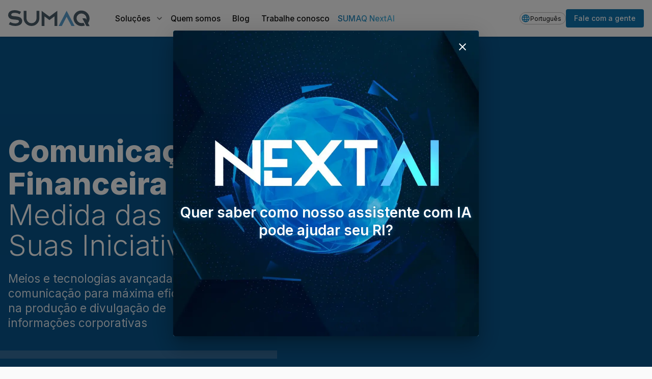

--- FILE ---
content_type: text/html; charset=utf-8
request_url: https://sumaq.com.br/
body_size: 20329
content:
<!DOCTYPE html><html lang="pt-br"><head><meta charSet="utf-8"/><meta name="viewport" content="width=device-width"/><title>SUMAQ Comunicação Financeira</title><meta name="title" content="SUMAQ Comunicação Financeira"/><meta name="format-detection" content="telephone=no"/><meta name="description" content="Comunicação Financeira na Medida das suas Iniciativas"/><meta property="og:type" content="website"/><meta property="og:url" content="https://sumaq.com.br"/><meta property="og:title" content="SUMAQ Comunicação Financeira"/><meta property="og:description" content="Comunicação Financeira na Medida das suas Iniciativas"/><meta property="og:image" content="/differentials-sumaq.png"/><meta property="twitter:card" content="summary_large_image"/><meta property="twitter:url" content="https://sumaq.com.br"/><meta property="twitter:title" content="SUMAQ Comunicação Financeira"/><meta property="twitter:description" content="Comunicação Financeira na Medida das suas Iniciativas"/><meta property="twitter:image" content="/differentials-sumaq.png"/><link rel="canonical" href="https://sumaq.com.br/pt"/><link rel="alternate" hrefLang="pt" href="https://sumaq.com.br/pt"/><link rel="alternate" hrefLang="en" href="https://sumaq.com.br/en"/><link rel="alternate" hrefLang="es" href="https://sumaq.com.br/es"/><meta name="next-head-count" content="20"/><link rel="preconnect" href="https://fonts.googleapis.com"/><link rel="preconnect" href="https://fonts.gstatic.com" crossorigin="anonymous"/><link rel="icon" href="/favicon.png"/><link rel="preconnect" href="https://fonts.gstatic.com" crossorigin /><noscript data-n-css=""></noscript><script defer="" nomodule="" src="/_next/static/chunks/polyfills-c67a75d1b6f99dc8.js"></script><script src="/_next/static/chunks/webpack-a146a8ef8f1e9d05.js" defer=""></script><script src="/_next/static/chunks/framework-2ea8c17f7ea07c81.js" defer=""></script><script src="/_next/static/chunks/main-9c5b9ab97e95c855.js" defer=""></script><script src="/_next/static/chunks/pages/_app-7e69d1f0169e9a99.js" defer=""></script><script src="/_next/static/chunks/3986-137d92ef55765f6b.js" defer=""></script><script src="/_next/static/chunks/2708-ce49b04e81baa30a.js" defer=""></script><script src="/_next/static/chunks/888-c718edcf5a826b27.js" defer=""></script><script src="/_next/static/chunks/9665-19d9d0e6e56fb3d0.js" defer=""></script><script src="/_next/static/chunks/pages/index-42cc99c59a9ae49a.js" defer=""></script><script src="/_next/static/MM0s9X2hduNfEGeNXBLub/_buildManifest.js" defer=""></script><script src="/_next/static/MM0s9X2hduNfEGeNXBLub/_ssgManifest.js" defer=""></script><style id="jss-server-side">html {
  box-sizing: border-box;
  -webkit-font-smoothing: antialiased;
  -moz-osx-font-smoothing: grayscale;
}
*, *::before, *::after {
  box-sizing: inherit;
}
strong, b {
  font-weight: 700;
}
body {
  color: #111;
  margin: 0;
  font-size: 0.8rem;
  font-family: Inter,Inconsolata,-apple-system,BlinkMacSystemFont,"Segoe UI","Helvetica Neue",Roboto,Arial,"Apple Color Emoji","Segoe UI Emoji","Segoe UI Symbol",sans-serif;
  font-weight: 400;
  line-height: 1.43;
  background-color: #fafafa;
}
@media print {
  body {
    background-color: #fff;
  }
}
  body::backdrop {
    background-color: #fafafa;
  }
  .MuiSvgIcon-root {
    fill: currentColor;
    width: 1em;
    height: 1em;
    display: inline-block;
    font-size: 1.5rem;
    transition: fill 200ms cubic-bezier(0.4, 0, 0.2, 1) 0ms;
    flex-shrink: 0;
    user-select: none;
  }
  .MuiSvgIcon-colorPrimary {
    color: #1176af;
  }
  .MuiSvgIcon-colorSecondary {
    color: #59a0d1;
  }
  .MuiSvgIcon-colorAction {
    color: rgba(0, 0, 0, 0.54);
  }
  .MuiSvgIcon-colorError {
    color: #f44336;
  }
  .MuiSvgIcon-colorDisabled {
    color: rgba(0, 0, 0, 0.26);
  }
  .MuiSvgIcon-fontSizeInherit {
    font-size: inherit;
  }
  .MuiSvgIcon-fontSizeSmall {
    font-size: 1.25rem;
  }
  .MuiSvgIcon-fontSizeLarge {
    font-size: 2.1875rem;
  }
  .MuiPaper-root {
    color: #111;
    transition: box-shadow 300ms cubic-bezier(0.4, 0, 0.2, 1) 0ms;
    background-color: #fff;
  }
  .MuiPaper-rounded {
    border-radius: 4px;
  }
  .MuiPaper-outlined {
    border: 1px solid rgba(0, 0, 0, 0.12);
  }
  .MuiPaper-elevation0 {
    box-shadow: none;
  }
  .MuiPaper-elevation1 {
    box-shadow: 0px 2px 1px -1px rgba(0,0,0,0.2),0px 1px 1px 0px rgba(0,0,0,0.14),0px 1px 3px 0px rgba(0,0,0,0.12);
  }
  .MuiPaper-elevation2 {
    box-shadow: 0px 3px 1px -2px rgba(0,0,0,0.2),0px 2px 2px 0px rgba(0,0,0,0.14),0px 1px 5px 0px rgba(0,0,0,0.12);
  }
  .MuiPaper-elevation3 {
    box-shadow: 0px 3px 3px -2px rgba(0,0,0,0.2),0px 3px 4px 0px rgba(0,0,0,0.14),0px 1px 8px 0px rgba(0,0,0,0.12);
  }
  .MuiPaper-elevation4 {
    box-shadow: 0px 2px 4px -1px rgba(0,0,0,0.2),0px 4px 5px 0px rgba(0,0,0,0.14),0px 1px 10px 0px rgba(0,0,0,0.12);
  }
  .MuiPaper-elevation5 {
    box-shadow: 0px 3px 5px -1px rgba(0,0,0,0.2),0px 5px 8px 0px rgba(0,0,0,0.14),0px 1px 14px 0px rgba(0,0,0,0.12);
  }
  .MuiPaper-elevation6 {
    box-shadow: 0px 3px 5px -1px rgba(0,0,0,0.2),0px 6px 10px 0px rgba(0,0,0,0.14),0px 1px 18px 0px rgba(0,0,0,0.12);
  }
  .MuiPaper-elevation7 {
    box-shadow: 0px 4px 5px -2px rgba(0,0,0,0.2),0px 7px 10px 1px rgba(0,0,0,0.14),0px 2px 16px 1px rgba(0,0,0,0.12);
  }
  .MuiPaper-elevation8 {
    box-shadow: 0px 5px 5px -3px rgba(0,0,0,0.2),0px 8px 10px 1px rgba(0,0,0,0.14),0px 3px 14px 2px rgba(0,0,0,0.12);
  }
  .MuiPaper-elevation9 {
    box-shadow: 0px 5px 6px -3px rgba(0,0,0,0.2),0px 9px 12px 1px rgba(0,0,0,0.14),0px 3px 16px 2px rgba(0,0,0,0.12);
  }
  .MuiPaper-elevation10 {
    box-shadow: 0px 6px 6px -3px rgba(0,0,0,0.2),0px 10px 14px 1px rgba(0,0,0,0.14),0px 4px 18px 3px rgba(0,0,0,0.12);
  }
  .MuiPaper-elevation11 {
    box-shadow: 0px 6px 7px -4px rgba(0,0,0,0.2),0px 11px 15px 1px rgba(0,0,0,0.14),0px 4px 20px 3px rgba(0,0,0,0.12);
  }
  .MuiPaper-elevation12 {
    box-shadow: 0px 7px 8px -4px rgba(0,0,0,0.2),0px 12px 17px 2px rgba(0,0,0,0.14),0px 5px 22px 4px rgba(0,0,0,0.12);
  }
  .MuiPaper-elevation13 {
    box-shadow: 0px 7px 8px -4px rgba(0,0,0,0.2),0px 13px 19px 2px rgba(0,0,0,0.14),0px 5px 24px 4px rgba(0,0,0,0.12);
  }
  .MuiPaper-elevation14 {
    box-shadow: 0px 7px 9px -4px rgba(0,0,0,0.2),0px 14px 21px 2px rgba(0,0,0,0.14),0px 5px 26px 4px rgba(0,0,0,0.12);
  }
  .MuiPaper-elevation15 {
    box-shadow: 0px 8px 9px -5px rgba(0,0,0,0.2),0px 15px 22px 2px rgba(0,0,0,0.14),0px 6px 28px 5px rgba(0,0,0,0.12);
  }
  .MuiPaper-elevation16 {
    box-shadow: 0px 8px 10px -5px rgba(0,0,0,0.2),0px 16px 24px 2px rgba(0,0,0,0.14),0px 6px 30px 5px rgba(0,0,0,0.12);
  }
  .MuiPaper-elevation17 {
    box-shadow: 0px 8px 11px -5px rgba(0,0,0,0.2),0px 17px 26px 2px rgba(0,0,0,0.14),0px 6px 32px 5px rgba(0,0,0,0.12);
  }
  .MuiPaper-elevation18 {
    box-shadow: 0px 9px 11px -5px rgba(0,0,0,0.2),0px 18px 28px 2px rgba(0,0,0,0.14),0px 7px 34px 6px rgba(0,0,0,0.12);
  }
  .MuiPaper-elevation19 {
    box-shadow: 0px 9px 12px -6px rgba(0,0,0,0.2),0px 19px 29px 2px rgba(0,0,0,0.14),0px 7px 36px 6px rgba(0,0,0,0.12);
  }
  .MuiPaper-elevation20 {
    box-shadow: 0px 10px 13px -6px rgba(0,0,0,0.2),0px 20px 31px 3px rgba(0,0,0,0.14),0px 8px 38px 7px rgba(0,0,0,0.12);
  }
  .MuiPaper-elevation21 {
    box-shadow: 0px 10px 13px -6px rgba(0,0,0,0.2),0px 21px 33px 3px rgba(0,0,0,0.14),0px 8px 40px 7px rgba(0,0,0,0.12);
  }
  .MuiPaper-elevation22 {
    box-shadow: 0px 10px 14px -6px rgba(0,0,0,0.2),0px 22px 35px 3px rgba(0,0,0,0.14),0px 8px 42px 7px rgba(0,0,0,0.12);
  }
  .MuiPaper-elevation23 {
    box-shadow: 0px 11px 14px -7px rgba(0,0,0,0.2),0px 23px 36px 3px rgba(0,0,0,0.14),0px 9px 44px 8px rgba(0,0,0,0.12);
  }
  .MuiPaper-elevation24 {
    box-shadow: 0px 11px 15px -7px rgba(0,0,0,0.2),0px 24px 38px 3px rgba(0,0,0,0.14),0px 9px 46px 8px rgba(0,0,0,0.12);
  }
  .MuiButtonBase-root {
    color: inherit;
    border: 0;
    cursor: pointer;
    margin: 0;
    display: inline-flex;
    outline: 0;
    padding: 0;
    position: relative;
    align-items: center;
    font-family: Inter,Inconsolata,-apple-system,BlinkMacSystemFont,"Segoe UI","Helvetica Neue",Roboto,Arial,"Apple Color Emoji","Segoe UI Emoji","Segoe UI Symbol",sans-serif;
    user-select: none;
    border-radius: 0;
    vertical-align: middle;
    -moz-appearance: none;
    justify-content: center;
    text-decoration: none;
    background-color: transparent;
    -webkit-appearance: none;
    -webkit-tap-highlight-color: transparent;
  }
  .MuiButtonBase-root::-moz-focus-inner {
    border-style: none;
  }
  .MuiButtonBase-root.Mui-disabled {
    cursor: default;
    pointer-events: none;
  }
@media print {
  .MuiButtonBase-root {
    color-adjust: exact;
  }
}
  .MuiIconButton-root {
    flex: 0 0 auto;
    color: rgba(0, 0, 0, 0.54);
    padding: 12px;
    overflow: visible;
    font-size: 1.5rem;
    text-align: center;
    transition: background-color 150ms cubic-bezier(0.4, 0, 0.2, 1) 0ms;
    border-radius: 50%;
  }
  .MuiIconButton-root:hover {
    background-color: rgba(0, 0, 0, 0.04);
  }
  .MuiIconButton-root.Mui-disabled {
    color: rgba(0, 0, 0, 0.26);
    background-color: transparent;
  }
@media (hover: none) {
  .MuiIconButton-root:hover {
    background-color: transparent;
  }
}
  .MuiIconButton-edgeStart {
    margin-left: -12px;
  }
  .MuiIconButton-sizeSmall.MuiIconButton-edgeStart {
    margin-left: -3px;
  }
  .MuiIconButton-edgeEnd {
    margin-right: -12px;
  }
  .MuiIconButton-sizeSmall.MuiIconButton-edgeEnd {
    margin-right: -3px;
  }
  .MuiIconButton-colorInherit {
    color: inherit;
  }
  .MuiIconButton-colorPrimary {
    color: #1176af;
  }
  .MuiIconButton-colorPrimary:hover {
    background-color: rgba(17, 118, 175, 0.04);
  }
@media (hover: none) {
  .MuiIconButton-colorPrimary:hover {
    background-color: transparent;
  }
}
  .MuiIconButton-colorSecondary {
    color: #59a0d1;
  }
  .MuiIconButton-colorSecondary:hover {
    background-color: rgba(89, 160, 209, 0.04);
  }
@media (hover: none) {
  .MuiIconButton-colorSecondary:hover {
    background-color: transparent;
  }
}
  .MuiIconButton-sizeSmall {
    padding: 3px;
    font-size: 1.125rem;
  }
  .MuiIconButton-label {
    width: 100%;
    display: flex;
    align-items: inherit;
    justify-content: inherit;
  }
  .MuiAppBar-root {
    width: 100%;
    display: flex;
    z-index: 1100;
    box-sizing: border-box;
    flex-shrink: 0;
    flex-direction: column;
  }
  .MuiAppBar-positionFixed {
    top: 0;
    left: auto;
    right: 0;
    position: fixed;
  }
@media print {
  .MuiAppBar-positionFixed {
    position: absolute;
  }
}
  .MuiAppBar-positionAbsolute {
    top: 0;
    left: auto;
    right: 0;
    position: absolute;
  }
  .MuiAppBar-positionSticky {
    top: 0;
    left: auto;
    right: 0;
    position: sticky;
  }
  .MuiAppBar-positionStatic {
    position: static;
  }
  .MuiAppBar-positionRelative {
    position: relative;
  }
  .MuiAppBar-colorDefault {
    color: rgba(0, 0, 0, 0.87);
    background-color: #f5f5f5;
  }
  .MuiAppBar-colorPrimary {
    color: #fff;
    background-color: #1176af;
  }
  .MuiAppBar-colorSecondary {
    color: rgba(0, 0, 0, 0.87);
    background-color: #59a0d1;
  }
  .MuiAppBar-colorInherit {
    color: inherit;
  }
  .MuiAppBar-colorTransparent {
    color: inherit;
    background-color: transparent;
  }
  .MuiTypography-root {
    margin: 0;
  }
  .MuiTypography-body2 {
    font-size: 0.8rem;
    font-family: Inter,Inconsolata,-apple-system,BlinkMacSystemFont,"Segoe UI","Helvetica Neue",Roboto,Arial,"Apple Color Emoji","Segoe UI Emoji","Segoe UI Symbol",sans-serif;
    font-weight: 400;
    line-height: 1.43;
  }
  .MuiTypography-body1 {
    font-size: 1rem;
    font-family: Inter,Inconsolata,-apple-system,BlinkMacSystemFont,"Segoe UI","Helvetica Neue",Roboto,Arial,"Apple Color Emoji","Segoe UI Emoji","Segoe UI Symbol",sans-serif;
    font-weight: 400;
    line-height: 1.5;
  }
  .MuiTypography-caption {
    font-size: 0.75rem;
    font-family: Inter,Inconsolata,-apple-system,BlinkMacSystemFont,"Segoe UI","Helvetica Neue",Roboto,Arial,"Apple Color Emoji","Segoe UI Emoji","Segoe UI Symbol",sans-serif;
    font-weight: 400;
    line-height: 1.66;
  }
  .MuiTypography-button {
    font-size: 0.875rem;
    font-family: Inter,Inconsolata,-apple-system,BlinkMacSystemFont,"Segoe UI","Helvetica Neue",Roboto,Arial,"Apple Color Emoji","Segoe UI Emoji","Segoe UI Symbol",sans-serif;
    font-weight: 500;
    line-height: 1.75;
    text-transform: uppercase;
  }
  .MuiTypography-h1 {
    font-size: 4rem;
    font-family: Inter,Inconsolata,-apple-system,BlinkMacSystemFont,"Segoe UI","Helvetica Neue",Roboto,Arial,"Apple Color Emoji","Segoe UI Emoji","Segoe UI Symbol",sans-serif;
    font-weight: 700;
    line-height: 1.167;
  }
  .MuiTypography-h2 {
    font-size: 3.4rem;
    font-family: Inter,Inconsolata,-apple-system,BlinkMacSystemFont,"Segoe UI","Helvetica Neue",Roboto,Arial,"Apple Color Emoji","Segoe UI Emoji","Segoe UI Symbol",sans-serif;
    font-weight: 700;
    line-height: 1.2;
  }
  .MuiTypography-h3 {
    font-size: 2.8rem;
    font-family: Inter,Inconsolata,-apple-system,BlinkMacSystemFont,"Segoe UI","Helvetica Neue",Roboto,Arial,"Apple Color Emoji","Segoe UI Emoji","Segoe UI Symbol",sans-serif;
    font-weight: 700;
    line-height: 1.167;
  }
  .MuiTypography-h4 {
    font-size: 2.2rem;
    font-family: Inter,Inconsolata,-apple-system,BlinkMacSystemFont,"Segoe UI","Helvetica Neue",Roboto,Arial,"Apple Color Emoji","Segoe UI Emoji","Segoe UI Symbol",sans-serif;
    font-weight: 600;
    line-height: 1.235;
  }
  .MuiTypography-h5 {
    font-size: 1.5rem;
    font-family: Inter,Inconsolata,-apple-system,BlinkMacSystemFont,"Segoe UI","Helvetica Neue",Roboto,Arial,"Apple Color Emoji","Segoe UI Emoji","Segoe UI Symbol",sans-serif;
    font-weight: 500;
    line-height: 1.334;
  }
  .MuiTypography-h6 {
    font-size: 1rem;
    font-family: Inter,Inconsolata,-apple-system,BlinkMacSystemFont,"Segoe UI","Helvetica Neue",Roboto,Arial,"Apple Color Emoji","Segoe UI Emoji","Segoe UI Symbol",sans-serif;
    font-weight: 500;
    line-height: 1.6;
  }
  .MuiTypography-subtitle1 {
    font-size: 0.8rem;
    font-family: Inter,Inconsolata,-apple-system,BlinkMacSystemFont,"Segoe UI","Helvetica Neue",Roboto,Arial,"Apple Color Emoji","Segoe UI Emoji","Segoe UI Symbol",sans-serif;
    font-weight: 700;
    line-height: 1.75;
  }
  .MuiTypography-subtitle2 {
    font-size: 0.8rem;
    font-family: Inter,Inconsolata,-apple-system,BlinkMacSystemFont,"Segoe UI","Helvetica Neue",Roboto,Arial,"Apple Color Emoji","Segoe UI Emoji","Segoe UI Symbol",sans-serif;
    font-weight: 500;
    line-height: 1.57;
  }
  .MuiTypography-overline {
    font-size: 0.75rem;
    font-family: Inter,Inconsolata,-apple-system,BlinkMacSystemFont,"Segoe UI","Helvetica Neue",Roboto,Arial,"Apple Color Emoji","Segoe UI Emoji","Segoe UI Symbol",sans-serif;
    font-weight: 400;
    line-height: 2.66;
    text-transform: uppercase;
  }
  .MuiTypography-srOnly {
    width: 1px;
    height: 1px;
    overflow: hidden;
    position: absolute;
  }
  .MuiTypography-alignLeft {
    text-align: left;
  }
  .MuiTypography-alignCenter {
    text-align: center;
  }
  .MuiTypography-alignRight {
    text-align: right;
  }
  .MuiTypography-alignJustify {
    text-align: justify;
  }
  .MuiTypography-noWrap {
    overflow: hidden;
    white-space: nowrap;
    text-overflow: ellipsis;
  }
  .MuiTypography-gutterBottom {
    margin-bottom: 0.35em;
  }
  .MuiTypography-paragraph {
    margin-bottom: 16px;
  }
  .MuiTypography-colorInherit {
    color: inherit;
  }
  .MuiTypography-colorPrimary {
    color: #1176af;
  }
  .MuiTypography-colorSecondary {
    color: #59a0d1;
  }
  .MuiTypography-colorTextPrimary {
    color: #111;
  }
  .MuiTypography-colorTextSecondary {
    color: #111;
  }
  .MuiTypography-colorError {
    color: #f44336;
  }
  .MuiTypography-displayInline {
    display: inline;
  }
  .MuiTypography-displayBlock {
    display: block;
  }
  .MuiButton-root {
    color: #111;
    padding: 6px 16px;
    font-size: 0.875rem;
    min-width: 64px;
    box-sizing: border-box;
    transition: background-color 250ms cubic-bezier(0.4, 0, 0.2, 1) 0ms,box-shadow 250ms cubic-bezier(0.4, 0, 0.2, 1) 0ms,border 250ms cubic-bezier(0.4, 0, 0.2, 1) 0ms;
    font-family: Inter,Inconsolata,-apple-system,BlinkMacSystemFont,"Segoe UI","Helvetica Neue",Roboto,Arial,"Apple Color Emoji","Segoe UI Emoji","Segoe UI Symbol",sans-serif;
    font-weight: 500;
    line-height: 1.75;
    border-radius: 4px;
    text-transform: none;
  }
  .MuiButton-root:hover {
    text-decoration: none;
    background-color: rgba(17, 17, 17, 0.04);
  }
  .MuiButton-root.Mui-disabled {
    color: rgba(0, 0, 0, 0.26);
  }
@media (hover: none) {
  .MuiButton-root:hover {
    background-color: transparent;
  }
}
  .MuiButton-root:hover.Mui-disabled {
    background-color: transparent;
  }
  .MuiButton-label {
    width: 100%;
    display: inherit;
    align-items: inherit;
    justify-content: inherit;
  }
  .MuiButton-text {
    padding: 6px 8px;
  }
  .MuiButton-textPrimary {
    color: #1176af;
  }
  .MuiButton-textPrimary:hover {
    background-color: rgba(17, 118, 175, 0.04);
  }
@media (hover: none) {
  .MuiButton-textPrimary:hover {
    background-color: transparent;
  }
}
  .MuiButton-textSecondary {
    color: #59a0d1;
  }
  .MuiButton-textSecondary:hover {
    background-color: rgba(89, 160, 209, 0.04);
  }
@media (hover: none) {
  .MuiButton-textSecondary:hover {
    background-color: transparent;
  }
}
  .MuiButton-outlined {
    border: 1px solid rgba(0, 0, 0, 0.23);
    padding: 5px 15px;
  }
  .MuiButton-outlined.Mui-disabled {
    border: 1px solid rgba(0, 0, 0, 0.12);
  }
  .MuiButton-outlinedPrimary {
    color: #1176af;
    border: 1px solid rgba(17, 118, 175, 0.5);
  }
  .MuiButton-outlinedPrimary:hover {
    border: 1px solid #1176af;
    background-color: rgba(17, 118, 175, 0.04);
  }
@media (hover: none) {
  .MuiButton-outlinedPrimary:hover {
    background-color: transparent;
  }
}
  .MuiButton-outlinedSecondary {
    color: #59a0d1;
    border: 1px solid rgba(89, 160, 209, 0.5);
  }
  .MuiButton-outlinedSecondary:hover {
    border: 1px solid #59a0d1;
    background-color: rgba(89, 160, 209, 0.04);
  }
  .MuiButton-outlinedSecondary.Mui-disabled {
    border: 1px solid rgba(0, 0, 0, 0.26);
  }
@media (hover: none) {
  .MuiButton-outlinedSecondary:hover {
    background-color: transparent;
  }
}
  .MuiButton-contained {
    color: rgba(0, 0, 0, 0.87);
    box-shadow: 0px 3px 1px -2px rgba(0,0,0,0.2),0px 2px 2px 0px rgba(0,0,0,0.14),0px 1px 5px 0px rgba(0,0,0,0.12);
    background-color: #e0e0e0;
  }
  .MuiButton-contained:hover {
    box-shadow: 0px 2px 4px -1px rgba(0,0,0,0.2),0px 4px 5px 0px rgba(0,0,0,0.14),0px 1px 10px 0px rgba(0,0,0,0.12);
    background-color: #d5d5d5;
  }
  .MuiButton-contained.Mui-focusVisible {
    box-shadow: 0px 3px 5px -1px rgba(0,0,0,0.2),0px 6px 10px 0px rgba(0,0,0,0.14),0px 1px 18px 0px rgba(0,0,0,0.12);
  }
  .MuiButton-contained:active {
    box-shadow: 0px 5px 5px -3px rgba(0,0,0,0.2),0px 8px 10px 1px rgba(0,0,0,0.14),0px 3px 14px 2px rgba(0,0,0,0.12);
  }
  .MuiButton-contained.Mui-disabled {
    color: rgba(0, 0, 0, 0.26);
    box-shadow: none;
    background-color: rgba(0, 0, 0, 0.12);
  }
@media (hover: none) {
  .MuiButton-contained:hover {
    box-shadow: 0px 3px 1px -2px rgba(0,0,0,0.2),0px 2px 2px 0px rgba(0,0,0,0.14),0px 1px 5px 0px rgba(0,0,0,0.12);
    background-color: #e0e0e0;
  }
}
  .MuiButton-contained:hover.Mui-disabled {
    background-color: rgba(0, 0, 0, 0.12);
  }
  .MuiButton-containedPrimary {
    color: #fff;
    background-color: #1176af;
  }
  .MuiButton-containedPrimary:hover {
    background-color: #09568d;
  }
@media (hover: none) {
  .MuiButton-containedPrimary:hover {
    background-color: #1176af;
  }
}
  .MuiButton-containedSecondary {
    color: rgba(0, 0, 0, 0.87);
    background-color: #59a0d1;
  }
  .MuiButton-containedSecondary:hover {
    background-color: rgb(62, 112, 146);
  }
@media (hover: none) {
  .MuiButton-containedSecondary:hover {
    background-color: #59a0d1;
  }
}
  .MuiButton-disableElevation {
    box-shadow: none;
  }
  .MuiButton-disableElevation:hover {
    box-shadow: none;
  }
  .MuiButton-disableElevation.Mui-focusVisible {
    box-shadow: none;
  }
  .MuiButton-disableElevation:active {
    box-shadow: none;
  }
  .MuiButton-disableElevation.Mui-disabled {
    box-shadow: none;
  }
  .MuiButton-colorInherit {
    color: inherit;
    border-color: currentColor;
  }
  .MuiButton-textSizeSmall {
    padding: 4px 5px;
    font-size: 0.8125rem;
  }
  .MuiButton-textSizeLarge {
    padding: 8px 11px;
    font-size: 0.9375rem;
  }
  .MuiButton-outlinedSizeSmall {
    padding: 3px 9px;
    font-size: 0.8125rem;
  }
  .MuiButton-outlinedSizeLarge {
    padding: 7px 21px;
    font-size: 0.9375rem;
  }
  .MuiButton-containedSizeSmall {
    padding: 4px 10px;
    font-size: 0.8125rem;
  }
  .MuiButton-containedSizeLarge {
    padding: 8px 22px;
    font-size: 0.9375rem;
  }
  .MuiButton-fullWidth {
    width: 100%;
  }
  .MuiButton-startIcon {
    display: inherit;
    margin-left: -4px;
    margin-right: 8px;
  }
  .MuiButton-startIcon.MuiButton-iconSizeSmall {
    margin-left: -2px;
  }
  .MuiButton-endIcon {
    display: inherit;
    margin-left: 8px;
    margin-right: -4px;
  }
  .MuiButton-endIcon.MuiButton-iconSizeSmall {
    margin-right: -2px;
  }
  .MuiButton-iconSizeSmall > *:first-child {
    font-size: 18px;
  }
  .MuiButton-iconSizeMedium > *:first-child {
    font-size: 20px;
  }
  .MuiButton-iconSizeLarge > *:first-child {
    font-size: 22px;
  }
  .MuiContainer-root {
    width: 100%;
    display: block;
    box-sizing: border-box;
    margin-left: auto;
    margin-right: auto;
    padding-left: 16px;
    padding-right: 16px;
  }
@media (min-width:600px) {
  .MuiContainer-root {
    padding-left: 24px;
    padding-right: 24px;
  }
}
  .MuiContainer-disableGutters {
    padding-left: 0;
    padding-right: 0;
  }
@media (min-width:600px) {
  .MuiContainer-fixed {
    max-width: 600px;
  }
}
@media (min-width:960px) {
  .MuiContainer-fixed {
    max-width: 960px;
  }
}
@media (min-width:1280px) {
  .MuiContainer-fixed {
    max-width: 1280px;
  }
}
@media (min-width:1920px) {
  .MuiContainer-fixed {
    max-width: 1920px;
  }
}
@media (min-width:0px) {
  .MuiContainer-maxWidthXs {
    max-width: 444px;
  }
}
@media (min-width:600px) {
  .MuiContainer-maxWidthSm {
    max-width: 600px;
  }
}
@media (min-width:960px) {
  .MuiContainer-maxWidthMd {
    max-width: 960px;
  }
}
@media (min-width:1280px) {
  .MuiContainer-maxWidthLg {
    max-width: 1280px;
  }
}
@media (min-width:1920px) {
  .MuiContainer-maxWidthXl {
    max-width: 1920px;
  }
}
@media print {
  .MuiDialog-root {
    position: absolute !important;
  }
}
  .MuiDialog-scrollPaper {
    display: flex;
    align-items: center;
    justify-content: center;
  }
  .MuiDialog-scrollBody {
    overflow-x: hidden;
    overflow-y: auto;
    text-align: center;
  }
  .MuiDialog-scrollBody:after {
    width: 0;
    height: 100%;
    content: "";
    display: inline-block;
    vertical-align: middle;
  }
  .MuiDialog-container {
    height: 100%;
    outline: 0;
  }
@media print {
  .MuiDialog-container {
    height: auto;
  }
}
  .MuiDialog-paper {
    margin: 32px;
    position: relative;
    overflow-y: auto;
  }
@media print {
  .MuiDialog-paper {
    box-shadow: none;
    overflow-y: visible;
  }
}
  .MuiDialog-paperScrollPaper {
    display: flex;
    max-height: calc(100% - 64px);
    flex-direction: column;
  }
  .MuiDialog-paperScrollBody {
    display: inline-block;
    text-align: left;
    vertical-align: middle;
  }
  .MuiDialog-paperWidthFalse {
    max-width: calc(100% - 64px);
  }
  .MuiDialog-paperWidthXs {
    max-width: 444px;
  }
@media (max-width:507.95px) {
  .MuiDialog-paperWidthXs.MuiDialog-paperScrollBody {
    max-width: calc(100% - 64px);
  }
}
  .MuiDialog-paperWidthSm {
    max-width: 600px;
  }
@media (max-width:663.95px) {
  .MuiDialog-paperWidthSm.MuiDialog-paperScrollBody {
    max-width: calc(100% - 64px);
  }
}
  .MuiDialog-paperWidthMd {
    max-width: 960px;
  }
@media (max-width:1023.95px) {
  .MuiDialog-paperWidthMd.MuiDialog-paperScrollBody {
    max-width: calc(100% - 64px);
  }
}
  .MuiDialog-paperWidthLg {
    max-width: 1280px;
  }
@media (max-width:1343.95px) {
  .MuiDialog-paperWidthLg.MuiDialog-paperScrollBody {
    max-width: calc(100% - 64px);
  }
}
  .MuiDialog-paperWidthXl {
    max-width: 1920px;
  }
@media (max-width:1983.95px) {
  .MuiDialog-paperWidthXl.MuiDialog-paperScrollBody {
    max-width: calc(100% - 64px);
  }
}
  .MuiDialog-paperFullWidth {
    width: calc(100% - 64px);
  }
  .MuiDialog-paperFullScreen {
    width: 100%;
    height: 100%;
    margin: 0;
    max-width: 100%;
    max-height: none;
    border-radius: 0;
  }
  .MuiDialog-paperFullScreen.MuiDialog-paperScrollBody {
    margin: 0;
    max-width: 100%;
  }
  .MuiDrawer-docked {
    flex: 0 0 auto;
  }
  .MuiDrawer-paper {
    top: 0;
    flex: 1 0 auto;
    height: 100%;
    display: flex;
    outline: 0;
    z-index: 1200;
    position: fixed;
    overflow-y: auto;
    flex-direction: column;
    -webkit-overflow-scrolling: touch;
  }
  .MuiDrawer-paperAnchorLeft {
    left: 0;
    right: auto;
  }
  .MuiDrawer-paperAnchorRight {
    left: auto;
    right: 0;
  }
  .MuiDrawer-paperAnchorTop {
    top: 0;
    left: 0;
    right: 0;
    bottom: auto;
    height: auto;
    max-height: 100%;
  }
  .MuiDrawer-paperAnchorBottom {
    top: auto;
    left: 0;
    right: 0;
    bottom: 0;
    height: auto;
    max-height: 100%;
  }
  .MuiDrawer-paperAnchorDockedLeft {
    border-right: 1px solid rgba(0, 0, 0, 0.12);
  }
  .MuiDrawer-paperAnchorDockedTop {
    border-bottom: 1px solid rgba(0, 0, 0, 0.12);
  }
  .MuiDrawer-paperAnchorDockedRight {
    border-left: 1px solid rgba(0, 0, 0, 0.12);
  }
  .MuiDrawer-paperAnchorDockedBottom {
    border-top: 1px solid rgba(0, 0, 0, 0.12);
  }
  .MuiGrid-container {
    width: 100%;
    display: flex;
    flex-wrap: wrap;
    box-sizing: border-box;
  }
  .MuiGrid-item {
    margin: 0;
    box-sizing: border-box;
  }
  .MuiGrid-zeroMinWidth {
    min-width: 0;
  }
  .MuiGrid-direction-xs-column {
    flex-direction: column;
  }
  .MuiGrid-direction-xs-column-reverse {
    flex-direction: column-reverse;
  }
  .MuiGrid-direction-xs-row-reverse {
    flex-direction: row-reverse;
  }
  .MuiGrid-wrap-xs-nowrap {
    flex-wrap: nowrap;
  }
  .MuiGrid-wrap-xs-wrap-reverse {
    flex-wrap: wrap-reverse;
  }
  .MuiGrid-align-items-xs-center {
    align-items: center;
  }
  .MuiGrid-align-items-xs-flex-start {
    align-items: flex-start;
  }
  .MuiGrid-align-items-xs-flex-end {
    align-items: flex-end;
  }
  .MuiGrid-align-items-xs-baseline {
    align-items: baseline;
  }
  .MuiGrid-align-content-xs-center {
    align-content: center;
  }
  .MuiGrid-align-content-xs-flex-start {
    align-content: flex-start;
  }
  .MuiGrid-align-content-xs-flex-end {
    align-content: flex-end;
  }
  .MuiGrid-align-content-xs-space-between {
    align-content: space-between;
  }
  .MuiGrid-align-content-xs-space-around {
    align-content: space-around;
  }
  .MuiGrid-justify-content-xs-center {
    justify-content: center;
  }
  .MuiGrid-justify-content-xs-flex-end {
    justify-content: flex-end;
  }
  .MuiGrid-justify-content-xs-space-between {
    justify-content: space-between;
  }
  .MuiGrid-justify-content-xs-space-around {
    justify-content: space-around;
  }
  .MuiGrid-justify-content-xs-space-evenly {
    justify-content: space-evenly;
  }
  .MuiGrid-spacing-xs-1 {
    width: calc(100% + 8px);
    margin: -4px;
  }
  .MuiGrid-spacing-xs-1 > .MuiGrid-item {
    padding: 4px;
  }
  .MuiGrid-spacing-xs-2 {
    width: calc(100% + 16px);
    margin: -8px;
  }
  .MuiGrid-spacing-xs-2 > .MuiGrid-item {
    padding: 8px;
  }
  .MuiGrid-spacing-xs-3 {
    width: calc(100% + 24px);
    margin: -12px;
  }
  .MuiGrid-spacing-xs-3 > .MuiGrid-item {
    padding: 12px;
  }
  .MuiGrid-spacing-xs-4 {
    width: calc(100% + 32px);
    margin: -16px;
  }
  .MuiGrid-spacing-xs-4 > .MuiGrid-item {
    padding: 16px;
  }
  .MuiGrid-spacing-xs-5 {
    width: calc(100% + 40px);
    margin: -20px;
  }
  .MuiGrid-spacing-xs-5 > .MuiGrid-item {
    padding: 20px;
  }
  .MuiGrid-spacing-xs-6 {
    width: calc(100% + 48px);
    margin: -24px;
  }
  .MuiGrid-spacing-xs-6 > .MuiGrid-item {
    padding: 24px;
  }
  .MuiGrid-spacing-xs-7 {
    width: calc(100% + 56px);
    margin: -28px;
  }
  .MuiGrid-spacing-xs-7 > .MuiGrid-item {
    padding: 28px;
  }
  .MuiGrid-spacing-xs-8 {
    width: calc(100% + 64px);
    margin: -32px;
  }
  .MuiGrid-spacing-xs-8 > .MuiGrid-item {
    padding: 32px;
  }
  .MuiGrid-spacing-xs-9 {
    width: calc(100% + 72px);
    margin: -36px;
  }
  .MuiGrid-spacing-xs-9 > .MuiGrid-item {
    padding: 36px;
  }
  .MuiGrid-spacing-xs-10 {
    width: calc(100% + 80px);
    margin: -40px;
  }
  .MuiGrid-spacing-xs-10 > .MuiGrid-item {
    padding: 40px;
  }
  .MuiGrid-grid-xs-auto {
    flex-grow: 0;
    max-width: none;
    flex-basis: auto;
  }
  .MuiGrid-grid-xs-true {
    flex-grow: 1;
    max-width: 100%;
    flex-basis: 0;
  }
  .MuiGrid-grid-xs-1 {
    flex-grow: 0;
    max-width: 8.333333%;
    flex-basis: 8.333333%;
  }
  .MuiGrid-grid-xs-2 {
    flex-grow: 0;
    max-width: 16.666667%;
    flex-basis: 16.666667%;
  }
  .MuiGrid-grid-xs-3 {
    flex-grow: 0;
    max-width: 25%;
    flex-basis: 25%;
  }
  .MuiGrid-grid-xs-4 {
    flex-grow: 0;
    max-width: 33.333333%;
    flex-basis: 33.333333%;
  }
  .MuiGrid-grid-xs-5 {
    flex-grow: 0;
    max-width: 41.666667%;
    flex-basis: 41.666667%;
  }
  .MuiGrid-grid-xs-6 {
    flex-grow: 0;
    max-width: 50%;
    flex-basis: 50%;
  }
  .MuiGrid-grid-xs-7 {
    flex-grow: 0;
    max-width: 58.333333%;
    flex-basis: 58.333333%;
  }
  .MuiGrid-grid-xs-8 {
    flex-grow: 0;
    max-width: 66.666667%;
    flex-basis: 66.666667%;
  }
  .MuiGrid-grid-xs-9 {
    flex-grow: 0;
    max-width: 75%;
    flex-basis: 75%;
  }
  .MuiGrid-grid-xs-10 {
    flex-grow: 0;
    max-width: 83.333333%;
    flex-basis: 83.333333%;
  }
  .MuiGrid-grid-xs-11 {
    flex-grow: 0;
    max-width: 91.666667%;
    flex-basis: 91.666667%;
  }
  .MuiGrid-grid-xs-12 {
    flex-grow: 0;
    max-width: 100%;
    flex-basis: 100%;
  }
@media (min-width:600px) {
  .MuiGrid-grid-sm-auto {
    flex-grow: 0;
    max-width: none;
    flex-basis: auto;
  }
  .MuiGrid-grid-sm-true {
    flex-grow: 1;
    max-width: 100%;
    flex-basis: 0;
  }
  .MuiGrid-grid-sm-1 {
    flex-grow: 0;
    max-width: 8.333333%;
    flex-basis: 8.333333%;
  }
  .MuiGrid-grid-sm-2 {
    flex-grow: 0;
    max-width: 16.666667%;
    flex-basis: 16.666667%;
  }
  .MuiGrid-grid-sm-3 {
    flex-grow: 0;
    max-width: 25%;
    flex-basis: 25%;
  }
  .MuiGrid-grid-sm-4 {
    flex-grow: 0;
    max-width: 33.333333%;
    flex-basis: 33.333333%;
  }
  .MuiGrid-grid-sm-5 {
    flex-grow: 0;
    max-width: 41.666667%;
    flex-basis: 41.666667%;
  }
  .MuiGrid-grid-sm-6 {
    flex-grow: 0;
    max-width: 50%;
    flex-basis: 50%;
  }
  .MuiGrid-grid-sm-7 {
    flex-grow: 0;
    max-width: 58.333333%;
    flex-basis: 58.333333%;
  }
  .MuiGrid-grid-sm-8 {
    flex-grow: 0;
    max-width: 66.666667%;
    flex-basis: 66.666667%;
  }
  .MuiGrid-grid-sm-9 {
    flex-grow: 0;
    max-width: 75%;
    flex-basis: 75%;
  }
  .MuiGrid-grid-sm-10 {
    flex-grow: 0;
    max-width: 83.333333%;
    flex-basis: 83.333333%;
  }
  .MuiGrid-grid-sm-11 {
    flex-grow: 0;
    max-width: 91.666667%;
    flex-basis: 91.666667%;
  }
  .MuiGrid-grid-sm-12 {
    flex-grow: 0;
    max-width: 100%;
    flex-basis: 100%;
  }
}
@media (min-width:960px) {
  .MuiGrid-grid-md-auto {
    flex-grow: 0;
    max-width: none;
    flex-basis: auto;
  }
  .MuiGrid-grid-md-true {
    flex-grow: 1;
    max-width: 100%;
    flex-basis: 0;
  }
  .MuiGrid-grid-md-1 {
    flex-grow: 0;
    max-width: 8.333333%;
    flex-basis: 8.333333%;
  }
  .MuiGrid-grid-md-2 {
    flex-grow: 0;
    max-width: 16.666667%;
    flex-basis: 16.666667%;
  }
  .MuiGrid-grid-md-3 {
    flex-grow: 0;
    max-width: 25%;
    flex-basis: 25%;
  }
  .MuiGrid-grid-md-4 {
    flex-grow: 0;
    max-width: 33.333333%;
    flex-basis: 33.333333%;
  }
  .MuiGrid-grid-md-5 {
    flex-grow: 0;
    max-width: 41.666667%;
    flex-basis: 41.666667%;
  }
  .MuiGrid-grid-md-6 {
    flex-grow: 0;
    max-width: 50%;
    flex-basis: 50%;
  }
  .MuiGrid-grid-md-7 {
    flex-grow: 0;
    max-width: 58.333333%;
    flex-basis: 58.333333%;
  }
  .MuiGrid-grid-md-8 {
    flex-grow: 0;
    max-width: 66.666667%;
    flex-basis: 66.666667%;
  }
  .MuiGrid-grid-md-9 {
    flex-grow: 0;
    max-width: 75%;
    flex-basis: 75%;
  }
  .MuiGrid-grid-md-10 {
    flex-grow: 0;
    max-width: 83.333333%;
    flex-basis: 83.333333%;
  }
  .MuiGrid-grid-md-11 {
    flex-grow: 0;
    max-width: 91.666667%;
    flex-basis: 91.666667%;
  }
  .MuiGrid-grid-md-12 {
    flex-grow: 0;
    max-width: 100%;
    flex-basis: 100%;
  }
}
@media (min-width:1280px) {
  .MuiGrid-grid-lg-auto {
    flex-grow: 0;
    max-width: none;
    flex-basis: auto;
  }
  .MuiGrid-grid-lg-true {
    flex-grow: 1;
    max-width: 100%;
    flex-basis: 0;
  }
  .MuiGrid-grid-lg-1 {
    flex-grow: 0;
    max-width: 8.333333%;
    flex-basis: 8.333333%;
  }
  .MuiGrid-grid-lg-2 {
    flex-grow: 0;
    max-width: 16.666667%;
    flex-basis: 16.666667%;
  }
  .MuiGrid-grid-lg-3 {
    flex-grow: 0;
    max-width: 25%;
    flex-basis: 25%;
  }
  .MuiGrid-grid-lg-4 {
    flex-grow: 0;
    max-width: 33.333333%;
    flex-basis: 33.333333%;
  }
  .MuiGrid-grid-lg-5 {
    flex-grow: 0;
    max-width: 41.666667%;
    flex-basis: 41.666667%;
  }
  .MuiGrid-grid-lg-6 {
    flex-grow: 0;
    max-width: 50%;
    flex-basis: 50%;
  }
  .MuiGrid-grid-lg-7 {
    flex-grow: 0;
    max-width: 58.333333%;
    flex-basis: 58.333333%;
  }
  .MuiGrid-grid-lg-8 {
    flex-grow: 0;
    max-width: 66.666667%;
    flex-basis: 66.666667%;
  }
  .MuiGrid-grid-lg-9 {
    flex-grow: 0;
    max-width: 75%;
    flex-basis: 75%;
  }
  .MuiGrid-grid-lg-10 {
    flex-grow: 0;
    max-width: 83.333333%;
    flex-basis: 83.333333%;
  }
  .MuiGrid-grid-lg-11 {
    flex-grow: 0;
    max-width: 91.666667%;
    flex-basis: 91.666667%;
  }
  .MuiGrid-grid-lg-12 {
    flex-grow: 0;
    max-width: 100%;
    flex-basis: 100%;
  }
}
@media (min-width:1920px) {
  .MuiGrid-grid-xl-auto {
    flex-grow: 0;
    max-width: none;
    flex-basis: auto;
  }
  .MuiGrid-grid-xl-true {
    flex-grow: 1;
    max-width: 100%;
    flex-basis: 0;
  }
  .MuiGrid-grid-xl-1 {
    flex-grow: 0;
    max-width: 8.333333%;
    flex-basis: 8.333333%;
  }
  .MuiGrid-grid-xl-2 {
    flex-grow: 0;
    max-width: 16.666667%;
    flex-basis: 16.666667%;
  }
  .MuiGrid-grid-xl-3 {
    flex-grow: 0;
    max-width: 25%;
    flex-basis: 25%;
  }
  .MuiGrid-grid-xl-4 {
    flex-grow: 0;
    max-width: 33.333333%;
    flex-basis: 33.333333%;
  }
  .MuiGrid-grid-xl-5 {
    flex-grow: 0;
    max-width: 41.666667%;
    flex-basis: 41.666667%;
  }
  .MuiGrid-grid-xl-6 {
    flex-grow: 0;
    max-width: 50%;
    flex-basis: 50%;
  }
  .MuiGrid-grid-xl-7 {
    flex-grow: 0;
    max-width: 58.333333%;
    flex-basis: 58.333333%;
  }
  .MuiGrid-grid-xl-8 {
    flex-grow: 0;
    max-width: 66.666667%;
    flex-basis: 66.666667%;
  }
  .MuiGrid-grid-xl-9 {
    flex-grow: 0;
    max-width: 75%;
    flex-basis: 75%;
  }
  .MuiGrid-grid-xl-10 {
    flex-grow: 0;
    max-width: 83.333333%;
    flex-basis: 83.333333%;
  }
  .MuiGrid-grid-xl-11 {
    flex-grow: 0;
    max-width: 91.666667%;
    flex-basis: 91.666667%;
  }
  .MuiGrid-grid-xl-12 {
    flex-grow: 0;
    max-width: 100%;
    flex-basis: 100%;
  }
}
  .MuiLink-underlineNone {
    text-decoration: none;
  }
  .MuiLink-underlineHover {
    text-decoration: none;
  }
  .MuiLink-underlineHover:hover {
    text-decoration: underline;
  }
  .MuiLink-underlineAlways {
    text-decoration: underline;
  }
  .MuiLink-button {
    border: 0;
    cursor: pointer;
    margin: 0;
    outline: 0;
    padding: 0;
    position: relative;
    user-select: none;
    border-radius: 0;
    vertical-align: middle;
    -moz-appearance: none;
    background-color: transparent;
    -webkit-appearance: none;
    -webkit-tap-highlight-color: transparent;
  }
  .MuiLink-button::-moz-focus-inner {
    border-style: none;
  }
  .MuiLink-button.Mui-focusVisible {
    outline: auto;
  }
  .MuiPopover-paper {
    outline: 0;
    position: absolute;
    max-width: calc(100% - 32px);
    min-width: 16px;
    max-height: calc(100% - 32px);
    min-height: 16px;
    overflow-x: hidden;
    overflow-y: auto;
  }
  .MuiMenu-paper {
    max-height: calc(100% - 96px);
    -webkit-overflow-scrolling: touch;
  }
  .MuiMenu-list {
    outline: 0;
  }
  .MuiToolbar-root {
    display: flex;
    position: relative;
    align-items: center;
  }
  .MuiToolbar-gutters {
    padding-left: 16px;
    padding-right: 16px;
  }
@media (min-width:600px) {
  .MuiToolbar-gutters {
    padding-left: 24px;
    padding-right: 24px;
  }
}
  .MuiToolbar-regular {
    min-height: 56px;
  }
@media (min-width:0px) and (orientation: landscape) {
  .MuiToolbar-regular {
    min-height: 48px;
  }
}
@media (min-width:600px) {
  .MuiToolbar-regular {
    min-height: 64px;
  }
}
  .MuiToolbar-dense {
    min-height: 48px;
  }
  ::selection {
    color: #fff;
    background-color: #1175af;
  }
  .jss6 {
    width: 170px;
    height: 44px;
    display: block;
    position: relative;
  }
@media (max-width:959.95px) {
  .jss6 {
    width: 140px;
  }
}
  .jss8 {
    position: relative;
  }
  .jss9 {
    color: #1fa6e5;
  }
  .jss9 .MuiButton-endIcon {
    color: #9e9e9e;
  }
  .jss9 .jss10::before {
    width: calc(100% - 16px);
    border-bottom-left-radius: 0;
    border-bottom-right-radius: 0;
  }
  .jss10 {
    height: 42px;
    display: flex;
    padding: 4px 8px;
    position: relative;
    font-size: clamp(0.9rem, 1.2vw, 1rem);
    column-gap: 32px;
    text-align: center;
    align-items: center;
    font-weight: 500;
    line-height: 1.125;
  }
  .jss10::before {
    left: 8px;
    width: 0;
    bottom: 0;
    height: 3px;
    content: '';
    display: block;
    position: absolute;
    transition: all ease 0.2s;
    border-radius: 3px;
    background-color: #56c1eb;
  }
  .jss10 .MuiButton-endIcon {
    color: #757575;
  }
  .jss10:hover {
    color: #1fa6e5;
    background-color: transparent;
  }
@media (max-width:1095.95px) {
  .jss10 {
    padding: 4px;
  }
}
  .jss10:hover .MuiButton-endIcon {
    color: #9e9e9e;
  }
  .jss11 {
    top: 42px;
    left: -22px;
    display: grid;
    position: absolute;
    box-shadow: 0px 5px 5px -3px rgba(0,0,0,0.2),0px 8px 10px 1px rgba(0,0,0,0.14),0px 3px 14px 2px rgba(0,0,0,0.12);
    min-height: 380px;
    border-radius: 8px;
    background-color: #fff;
    grid-template-columns: 300px 1fr;
  }
  .jss12 {
    background-color: rgba(19, 134, 195, 0.05);
    padding-block-start: 16px;
    border-end-start-radius: 8px;
    border-start-start-radius: 8px;
  }
  .jss13 {
    padding-block: 16px;
    padding-inline: 16px;
    border-inline-start: 1px solid rgba(19, 134, 195, 0.125);
  }
  .jss14 {
    position: relative;
    padding-block: 4px;
    padding-inline: 16px;
  }
  .jss15 {
    color: #424242;
    cursor: default;
    font-size: 1rem;
    text-align: left;
    font-weight: 500;
    line-height: 1.125;
    border-radius: 4px;
    padding-block: 10px;
    padding-inline: 12px;
  }
  .jss16 .jss15 {
    color: #1a99d6;
  }
  .jss17 {
    right: 0;
    content: '';
    z-index: 999;
    position: absolute;
    transition: visibility 0.5s cubic-bezier(0.4, 0, 0.2, 1) 0ms;
  }
  .jss17:hover {
    visibility: hidden;
  }
  .jss18 {
    top: -16px;
    width: 50%;
    bottom: -16px;
  }
  .jss19 {
    top: -36px;
    width: 25%;
    bottom: -36px;
  }
  .jss21 {
    padding: 12px 16px;
    align-items: flex-start;
    border-radius: 4px;
    flex-direction: column;
  }
  .jss21:hover {
    background-color: #f5f5f5;
  }
  .jss22 {
    color: #424242;
    font-size: clamp(0.875rem, 1.28vw, 1rem);
    font-weight: 600;
  }
  .jss23 {
    color: #616161;
    font-size: clamp(0.75rem, 1.1vw, 0.8rem);
    padding-top: 2px;
  }
  .jss24 {
    background-clip: text;
    background-image: linear-gradient(90deg, #1175af, #56c1eb);
    -webkit-background-clip: text;
    -webkit-text-fill-color: transparent;
  }
  .jss24:hover {
    background-image: linear-gradient(90deg, #1fa6e5);
  }

  .jss27 {
    width: 100%;
    align-items: flex-start;
    border-radius: 4px;
    padding-block: 12px;
    flex-direction: column;
    padding-inline: 16px;
  }
  .jss27:hover {
    background-color: rgba(19, 134, 195, 0.1);
  }
  .jss27:hover .jss28 {
    color: #1175af;
  }
  .jss28 {
    color: #424242;
    font-size: 1rem;
    text-wrap: balance;
    font-weight: 600;
  }
  .jss29 {
    color: #616161;
    font-size: 0.875rem;
    text-wrap: balance;
    font-weight: 400;
    padding-top: 2px;
  }

  .jss7 {
    display: flex;
    flex-grow: 1;
    column-gap: 8px;
    align-items: center;
    padding-left: 16px;
    justify-content: flex-start;
  }
@media (max-width:1095.95px) {
  .jss7 {
    column-gap: 8px;
  }
}
  .jss30 {
    border: 1px solid #bdbdbd;
    height: 24px;
    column-gap: 4px;
    padding-left: 2px;
    border-radius: 12px;
    padding-right: 8px;
  }
  .jss31 {
    color: #1386c3;
    width: 18px;
    height: 18px;
  }
  .jss32 {
    font-size: 0.75rem;
  }
  .jss33 svg.MuiSvgIcon-root.MuiSelect-icon {
    color: #fff;
  }
  .jss34 {
    color: #fff;
  }
  .jss35 {
    color: #fff;
  }
  .jss43 {
    width: 85vw;
    display: flex;
    padding: 8px 0px 24px;
    row-gap: 16px;
    flex-wrap: wrap;
    flex-direction: column;
  }
  .jss44 {
    padding-top: 8px;
    padding-left: 20px;
  }
  .jss45 {
    display: flex;
    align-items: center;
    justify-content: flex-end;
  }
  .jss46 {
    border: 1px solid #bdbdbd;
    height: 38px;
    padding: 0px 16px 0px 20px;
    border-radius: 19px;
  }
  .jss38 {
    max-width: 840px;
  }
  .jss40 {
    padding: 8px 0px 16px;
    font-size: 2rem;
    text-align: center;
    font-weight: 500;
  }
  .jss41 {
    text-align: center;
    font-weight: 400;
  }
  .jss42 {
    text-align: right;
  }
  .jss37 {
    color: #fff;
    padding-block: 8px;
    background-color: #1175af;
  }
  .jss37:hover {
    background-color: #09568d;
  }
  .jss2 {
    color: #111;
    box-shadow: 0 0 4px rgba(0, 0, 0, 0.25);
    background-color: #fff;
  }
  .jss3 {
    height: 72px;
    display: grid;
    column-gap: 16px;
    align-items: center;
    padding-left: max(16px, env(safe-area-inset-left));
    padding-right: max(16px, env(safe-area-inset-right));
    grid-template-columns: auto 1fr;
  }
@media (max-width:959.95px) {
  .jss3 {
    height: 56px;
    grid-template-columns: auto 1fr;
  }
}
  .jss4 {
    display: flex;
    column-gap: 16px;
    align-items: center;
  }
@media (max-width:898.95px) {
  .jss4 {
    display: none;
  }
}
  .jss5 {
    display: none;
  }
@media (max-width:898.95px) {
  .jss5 {
    display: block;
  }
}
  .jss173 {
    width: 170px;
    height: 44px;
    display: block;
    opacity: 0.75;
    position: relative;
  }
  .jss174 {
    color: #e0e0e0;
    font-size: 1.25rem;
    max-width: 180px;
    line-height: 1.25;
    padding-top: 16px;
  }
@media (max-width:1279.95px) {
  .jss174 {
    padding-right: 48px;
  }
}
  .jss175 {
    padding-top: 24px;
  }
  .jss176 {
    color: #757575;
    display: inline-block;
    margin-left: -4px;
  }
  .jss176:hover {
    color: #9e9e9e;
  }
  .jss178 {
    display: flex;
    column-gap: 48px;
  }
  .jss180 {
    padding: 12px 0px;
    font-size: 1rem;
    font-weight: 500;
  }
  .jss181 {
    margin: 0;
    display: flex;
    padding: 0;
    row-gap: 10px;
    flex-direction: column;
  }
  .jss181 li {
    list-style-type: none;
  }
  .jss182 {
    color: #bdbdbd;
    font-size: 0.875rem;
    line-height: 1.125;
  }
  .jss183 {
    margin: 0;
    display: flex;
    padding: 0;
    row-gap: 10px;
    flex-direction: column;
  }
  .jss183 li {
    list-style-type: none;
  }
  .jss184 {
    color: #bdbdbd;
    font-size: 0.875rem;
    line-height: 1.125;
  }
  .jss185 {
    display: flex;
    row-gap: 20px;
    flex-direction: column;
  }
  .jss186 {
    color: #bdbdbd;
  }
  .jss187 {
    color: #e0e0e0;
    font-weight: 500;
  }
  .jss188 + .jss188 {
    padding-top: 14px;
  }
  .jss190 {
    border: 1px solid #616161;
    max-width: 360px;
    border-radius: 4px;
  }
  .jss191 {
    display: flex;
    font-size: 1rem;
    column-gap: 8px;
    align-items: center;
    padding-bottom: 8px;
  }
  .jss192 {
    padding: 16px 24px;
  }
  .jss192 + .jss192 {
    border-top: 1px solid #616161;
  }
  .jss192 ul {
    margin: 0;
    display: flex;
    padding: 0;
    row-gap: 4px;
    flex-direction: column;
  }
  .jss192 li {
    list-style-type: none;
  }
  .jss193 {
    text-wrap: balance;
    padding-bottom: 4px;
  }
  .jss194 {
    color: #e0e0e0;
  }
  .jss177 {
    font-size: 1rem;
    font-weight: 500;
    padding-bottom: 16px;
  }
  .jss162 {
    color: #fff;
    padding: 48px 0px 80px;
    background-color: #212121;
  }
  .jss163 {
    display: flex;
    row-gap: 32px;
    padding-left: max(16px, env(safe-area-inset-left));
    padding-right: max(16px, env(safe-area-inset-right));
    flex-direction: column;
  }
@media (min-width:960px) {
  .jss163 {
    display: grid;
    column-gap: 32px;
    grid-template-columns: 170px auto auto auto 280px;
  }
}
@media (min-width:1280px) {
  .jss163 {
    column-gap: 64px;
    grid-template-columns: 170px auto auto auto 280px;
  }
}
  .jss165 {
    padding-top: 12px;
  }
  .jss165 + .jss165 {
    padding-top: 36px;
  }
@media (max-width:959.95px) {
  .jss166 {
    order: 1;
  }
}
@media (max-width:959.95px) {
  .jss167 {
    order: 2;
  }
}
@media (max-width:959.95px) {
  .jss168 {
    order: 3;
  }
}
@media (max-width:959.95px) {
  .jss169 {
    order: 5;
  }
}
@media (min-width:960px) {
  .jss169 {
    min-width: 224px;
  }
}
@media (max-width:959.95px) {
  .jss170 {
    order: 4;
  }
}
  .jss171 {
    color: #757575;
    padding-top: 48px;
    padding-left: max(16px, env(safe-area-inset-left));
    padding-right: max(16px, env(safe-area-inset-right));
  }
  .jss47 {
    height: 82vh;
    overflow: hidden;
    position: relative;
    min-height: 760px;
    background-color: #09568d;
  }
  .jss48 {
    width: auto;
    padding-bottom: 80px;
  }
  .jss49 {
    top: 0;
    left: 0;
    right: 0;
    width: 100vw;
    bottom: 0;
    height: 100vh;
    opacity: 0.4;
    position: absolute;
    object-fit: cover;
  }
  .jss50 {
    top: 0;
    left: 0;
    right: 0;
    bottom: 0;
    position: absolute;
  }
  .jss51 {
    padding-top: 224px;
  }
@media (max-width:959.95px) {
  .jss51 {
    padding-top: 176px;
  }
}
@media (max-width:599.95px) {
  .jss51 {
    padding-top: 160px;
  }
}
  .jss52 {
    position: relative;
  }
  .jss53 {
    width: auto;
    padding: 40px;
    position: relative;
    padding-left: max(16px, env(safe-area-inset-left));
    padding-right: max(48px, env(safe-area-inset-right));
  }
  .jss54 {
    top: 0;
    left: -1000px;
    right: 0;
    bottom: 16px;
    position: absolute;
    backdrop-filter: blur(9px);
    background-color: rgba(9, 86, 141, 0.75);
  }
  .jss55 {
    width: auto;
    height: 16px;
    position: relative;
  }
  .jss56 {
    top: 0;
    left: -1000px;
    right: 0;
    bottom: 0;
    position: absolute;
    backdrop-filter: blur(9px);
    background-color: rgba(86, 127, 169, 0.6);
  }
  .jss57 {
    color: #fff;
    font-size: 3.5rem;
    max-width: 480px;
    font-weight: 300;
    line-height: 1.075;
  }
  .jss57 strong {
    font-size: 3.75rem;
    font-weight: 800;
  }
@media (max-width:959.95px) {
  .jss57 {
    font-size: 2.5rem;
    max-width: 75vw;
  }
  .jss57 strong {
    font-size: 2.75rem;
    font-weight: 800;
  }
}
  .jss58 {
    color: rgba(255, 255, 255, 0.875);
    font-size: 1.4rem;
    max-width: 480px;
    font-weight: 400;
  }
  .jss58 strong {
    color: #fff;
    font-size: 1.5rem;
    font-weight: 800;
  }
@media (max-width:959.95px) {
  .jss58 {
    line-height: 1.4;
  }
}
  .jss67 {
    padding: 16px 8px;
    position: relative;
  }
@media (min-width:960px) {
  .jss67 {
    display: grid;
    padding: 16px 24px;
    grid-template-columns: 400px auto;
  }
}
@media (max-width:959.95px) {
  .jss68 {
    text-align: center;
  }
}
@media (min-width:960px) {
  .jss68 {
    padding-right: 48px;
  }
}
  .jss69 {
    font-size: 3rem;
    font-weight: 300;
    line-height: 1.25;
    padding-bottom: 16px;
  }
@media (min-width:960px) {
  .jss69 {
    top: 100px;
    z-index: 1;
    position: sticky;
    background: linear-gradient(to bottom, #fff 0, #fff 72%, rgba(255, 255, 255, 0) 100%);
    padding-bottom: 48px;
  }
  .jss69::before {
    left: 0;
    right: 0;
    bottom: 100%;
    height: 100px;
    content: '';
    position: absolute;
    background-color: #fff;
  }
}
  .jss70 {
    color: #212121;
    font-size: 1.5rem;
    font-weight: 300;
    padding-bottom: 24px;
  }
@media (min-width:960px) {
  .jss70 {
    padding-right: 48px;
  }
}
  .jss71 {
    display: flex;
    row-gap: 24px;
    flex-direction: column;
  }
@media (min-width:960px) {
  .jss71 {
    row-gap: 32px;
  }
}
  .jss72 {
    color: #00796b;
  }
  .jss94 {
    color: #303f9f;
  }
  .jss110 {
    color: #1976d2;
  }
  .jss73 {
    border-radius: 4px;
  }
  .jss74 {
    display: inline-block;
    padding: 28px 32px 8px;
    font-size: 1.25rem;
    font-weight: 600;
  }
  .jss75 {
    text-decoration: none;
  }
  .jss75:hover {
    text-decoration: underline;
  }
  .jss76 {
    padding: 0px 32px 28px;
    font-size: 1rem;
    line-height: 1.7;
  }
  .jss76 strong {
    font-weight: 500;
  }
  .jss77 {
    display: flex;
    padding: 12px 32px;
    font-size: 0.875rem;
    align-items: center;
    justify-content: flex-end;
    text-decoration: none;
    border-bottom-left-radius: 4px;
    border-bottom-right-radius: 4px;
  }
  .jss77:hover {
    text-decoration: underline;
  }
  .jss78 {
    width: 20px;
  }
  .jss79 {
    background: linear-gradient(#e0f2f1, rgba(224, 242, 241, 0.2));
  }
  .jss80 {
    color: #00695c;
  }
  .jss81 {  }
  .jss81 strong {
    color: #004d40;
  }
  .jss82 {
    background-color: rgba(178, 223, 219, 0.333);
    color: #004d40;
  }
  .jss83 {
    color: #004d40;
  }
  .jss84 {
    background: linear-gradient(#e0f2f1, rgba(224, 242, 241, 0.2));
  }
  .jss85 {
    color: #00695c;
  }
  .jss86 {  }
  .jss86 strong {
    color: #004d40;
  }
  .jss87 {
    background-color: rgba(178, 223, 219, 0.333);
    color: #004d40;
  }
  .jss88 {
    color: #004d40;
  }
  .jss89 {
    background: linear-gradient(#e0f2f1, rgba(224, 242, 241, 0.2));
  }
  .jss90 {
    color: #00695c;
  }
  .jss91 {  }
  .jss91 strong {
    color: #004d40;
  }
  .jss92 {
    background-color: rgba(178, 223, 219, 0.333);
    color: #004d40;
  }
  .jss93 {
    color: #004d40;
  }
  .jss95 {
    background: linear-gradient(#e8eaf6, rgba(232, 234, 246, 0.2));
  }
  .jss96 {
    color: #283593;
  }
  .jss97 {  }
  .jss97 strong {
    color: #1a237e;
  }
  .jss98 {
    background-color: rgba(197, 202, 233, 0.333);
    color: #1a237e;
  }
  .jss99 {
    color: #1a237e;
  }
  .jss100 {
    background: linear-gradient(#e8eaf6, rgba(232, 234, 246, 0.2));
  }
  .jss101 {
    color: #283593;
  }
  .jss102 {  }
  .jss102 strong {
    color: #1a237e;
  }
  .jss103 {
    background-color: rgba(197, 202, 233, 0.333);
    color: #1a237e;
  }
  .jss104 {
    color: #1a237e;
  }
  .jss105 {
    background: linear-gradient(#e8eaf6, rgba(232, 234, 246, 0.2));
  }
  .jss106 {
    color: #283593;
  }
  .jss107 {  }
  .jss107 strong {
    color: #1a237e;
  }
  .jss108 {
    background-color: rgba(197, 202, 233, 0.333);
    color: #1a237e;
  }
  .jss109 {
    color: #1a237e;
  }
  .jss111 {
    background: linear-gradient(#e3f2fd, rgba(227, 242, 253, 0.2));
  }
  .jss112 {
    color: #1565c0;
  }
  .jss113 {  }
  .jss113 strong {
    color: #0d47a1;
  }
  .jss114 {
    background-color: rgba(187, 222, 251, 0.333);
    color: #0d47a1;
  }
  .jss115 {
    color: #0d47a1;
  }
  .jss116 {
    background: linear-gradient(#e3f2fd, rgba(227, 242, 253, 0.2));
  }
  .jss117 {
    color: #1565c0;
  }
  .jss118 {  }
  .jss118 strong {
    color: #0d47a1;
  }
  .jss119 {
    background-color: rgba(187, 222, 251, 0.333);
    color: #0d47a1;
  }
  .jss120 {
    color: #0d47a1;
  }
  .jss121 {
    background: linear-gradient(#e3f2fd, rgba(227, 242, 253, 0.2));
  }
  .jss122 {
    color: #1565c0;
  }
  .jss123 {  }
  .jss123 strong {
    color: #0d47a1;
  }
  .jss124 {
    background-color: rgba(187, 222, 251, 0.333);
    color: #0d47a1;
  }
  .jss125 {
    color: #0d47a1;
  }
  .jss126 {
    background: linear-gradient(#e3f2fd, rgba(227, 242, 253, 0.2));
  }
  .jss127 {
    color: #1565c0;
  }
  .jss128 {  }
  .jss128 strong {
    color: #0d47a1;
  }
  .jss129 {
    background-color: rgba(187, 222, 251, 0.333);
    color: #0d47a1;
  }
  .jss130 {
    color: #0d47a1;
  }
  .jss65 {
    display: flex;
    padding: 64px 0px;
    row-gap: 32px;
    flex-direction: column;
  }
  .jss66 {
    padding: 0px 32px 48px;
    font-size: 2.125rem;
    text-align: center;
  }
  .jss135 {
    border: 1px solid #b3e4f7;
    position: relative;
    padding-top: 48px;
    border-radius: 4px;
  }
  .jss136 {
    top: -28px;
    left: 50%;
    color: #56c1eb;
    width: 56px;
    border: 1px solid #b3e4f7;
    height: 56px;
    display: flex;
    position: absolute;
    transform: translateX(-50%);
    align-items: center;
    border-radius: 28px;
    justify-content: center;
    background-color: rgb(243, 250, 253);
  }
  .jss136 .MuiSvgIcon-root {
    width: 28px;
    height: 28px;
  }
  .jss137 {
    color: #1386c3;
    font-size: 1.333rem;
    text-align: center;
    font-weight: 500;
  }
  .jss138 {
    padding: 24px 32px 32px;
    font-size: 1rem;
    line-height: 1.75;
  }
  .jss139 {
    display: flex;
    overflow: hidden;
    position: relative;
    min-height: 410px;
    border-radius: 4px;
    flex-direction: column;
    background-color: #e1f5fc;
  }
@media (max-width:959.95px) {
  .jss139 {
    min-height: 800px;
  }
}
  .jss140 {
    top: 0;
    left: 0;
    padding: 24px 32px;
    z-index: 0;
    position: absolute;
  }
  .jss141 {
    top: 0;
    right: 0;
    display: flex;
    padding: 24px 32px;
    z-index: 1;
    position: absolute;
    column-gap: 8px;
  }
  .jss142 {
    padding-bottom: 16px;
  }
  .jss143 {
    height: 44px;
  }
  .jss144 {
    color: #212121;
    font-size: 1.25rem;
    font-style: italic;
    font-family: 'Titillium Web', sans-serif;
    font-weight: 400;
    line-height: 1.5;
  }
  .jss145 {
    padding-top: 16px;
  }
  .jss146 {
    color: #1175af;
    font-size: 1rem;
    font-weight: 500;
  }
  .jss147 {
    color: #757575;
  }
  .jss148 {
    border: 1px solid #b3e4f7;
    display: flex;
    padding: 32px 16px;
    align-items: center;
    border-radius: 4px;
    flex-direction: column;
    justify-content: center;
  }
  .jss149 {
    color: #1fa6e5;
    font-size: 3rem;
    line-height: 0.8;
    padding-top: 8px;
  }
  .jss150 {
    color: #1fa6e5;
    font-size: 1.5rem;
    font-weight: 500;
  }
  .jss151 {
    padding-top: 4px;
  }
  .jss153 {
    top: 0;
    left: 0;
    position: absolute;
  }
  .jss154 {
    overflow: hidden;
    position: relative;
    white-space: nowrap;
  }
  .jss155 {
    height: 100px;
    display: inline-flex;
    animation: jss158 linear infinite;
    flex-wrap: nowrap;
    align-items: center;
    white-space: nowrap;
    animation-duration: 120s;
  }
  .jss156 {
    height: 100%;
    display: inline-flex;
    padding: 0px 48px;
    position: relative;
    align-items: center;
    justify-content: center;
  }
  .jss156 img {
    filter: sepia(100%) saturate(40%) brightness(80%) hue-rotate(155deg);
    margin: 0;
    display: inline-block;
    transition: all ease-in 0.1s;
  }
  .jss156:hover img {
    filter: sepia(0) saturate(100%) brightness(100%) hue-rotate(0deg);
    opacity: 1 !important;
  }
  .jss157 {
    top: 0;
    left: 0;
    width: 10px;
    bottom: 0;
    filter: sepia(100%) saturate(40%) brightness(80%) hue-rotate(155deg);
    position: absolute;
    background-color: rgba(0, 0, 0, 0.125);
  }
@keyframes jss158 {
  from {
    transform: translate3d(0, 0, 0);
  }
  to {
    transform: translate3d(-100%, 0, 0);
  }
}
  .jss131 {
    padding: 64px 0px;
    background-color: rgb(243, 250, 253);
  }
  .jss132 {
    font-size: 2.125rem;
    text-align: center;
    padding-bottom: 32px;
  }
  .jss133 {
    display: flex;
    padding: 64px 0px 48px;
    row-gap: 48px;
    flex-direction: column;
  }
@media (min-width:960px) {
  .jss133 {
    display: grid;
    row-gap: 48px;
    column-gap: 48px;
    grid-template-rows: repeat(4, auto);
    grid-template-columns: repeat(6, 1fr);
  }
}
  .jss159 {
    padding: 72px 0px 96px;
  }
  .jss160 {
    font-size: 2rem;
    text-align: center;
    padding-bottom: 48px;
  }
  .jss161 {
    display: flex;
    padding: 0px 32px;
    row-gap: 16px;
    flex-wrap: wrap;
    column-gap: 32px;
    justify-content: center;
  }
  .jss1 {
    background-color: #fff;
  }
  .jss59 {
    height: 600px;
    padding: 0;
  }
@media (max-width:599.95px) {
  .jss59 {
    height: 400px;
  }
}
@media (max-width:399.95px) {
  .jss59 {
    height: 350px;
  }
}
  .jss60 {
    padding: 0;
  }
  .jss61 {
    color: #fff;
    height: 100%;
    display: flex;
    position: relative;
    font-size: 1.75rem;
    text-wrap: balance;
    text-align: center;
    align-items: center;
    font-weight: 600;
    line-height: 1.25;
    padding-inline: 24px;
    justify-content: center;
    background-color: #1175af;
  }
@media (max-width:599.95px) {
  .jss61 {
    font-size: 1.5rem;
  }
}
@media (max-width:399.95px) {
  .jss61 {
    font-size: 1.25rem;
  }
}
  .jss62 {
    top: 0;
    left: 0;
    right: 0;
    bottom: 0;
    z-index: 0;
    position: absolute;
  }
  .jss63 {
    z-index: 1;
    position: relative;
    text-shadow: 0 2px 8px #09568d;
    padding-block-start: 150px;
  }
@media (max-width:599.95px) {
  .jss63 {
    padding-block-start: 175px;
  }
}
  .jss64 {
    top: 8px;
    color: #fff;
    right: 8px;
    position: absolute;
  }</style><style data-href="https://fonts.googleapis.com/css2?family=Inter:wght@300;400;500;600;700;800;900&family=Titillium+Web:ital,wght@1,300;1,400&family=Fraunces:ital,wght@0,700;0,800;0,900;1,300&display=swap">@font-face{font-family:'Fraunces';font-style:italic;font-weight:300;font-display:swap;src:url(https://fonts.gstatic.com/l/font?kit=6NVf8FyLNQOQZAnv9ZwNjucMHVn85Ni7emAe9lKqZTnbB-gzTK0K1ChJdt9vIVYX9G37lvd9sPEKsxx664UJf1gVTf7V&skey=a711426ad14db1be&v=v38) format('woff')}@font-face{font-family:'Fraunces';font-style:normal;font-weight:700;font-display:swap;src:url(https://fonts.gstatic.com/l/font?kit=6NUh8FyLNQOQZAnv9bYEvDiIdE9Ea92uemAk_WBq8U_9v0c2Wa0K7iN7hzFUPJH58nib1603gg7S2nfgRYIcUByjDQ&skey=2eca4ab215eafb9c&v=v38) format('woff')}@font-face{font-family:'Fraunces';font-style:normal;font-weight:800;font-display:swap;src:url(https://fonts.gstatic.com/l/font?kit=6NUh8FyLNQOQZAnv9bYEvDiIdE9Ea92uemAk_WBq8U_9v0c2Wa0K7iN7hzFUPJH58nib1603gg7S2nfgRYIcNxyjDQ&skey=2eca4ab215eafb9c&v=v38) format('woff')}@font-face{font-family:'Fraunces';font-style:normal;font-weight:900;font-display:swap;src:url(https://fonts.gstatic.com/l/font?kit=6NUh8FyLNQOQZAnv9bYEvDiIdE9Ea92uemAk_WBq8U_9v0c2Wa0K7iN7hzFUPJH58nib1603gg7S2nfgRYIcHhyjDQ&skey=2eca4ab215eafb9c&v=v38) format('woff')}@font-face{font-family:'Inter';font-style:normal;font-weight:300;font-display:swap;src:url(https://fonts.gstatic.com/l/font?kit=UcCO3FwrK3iLTeHuS_nVMrMxCp50SjIw2boKoduKmMEVuOKfMZs&skey=c491285d6722e4fa&v=v20) format('woff')}@font-face{font-family:'Inter';font-style:normal;font-weight:400;font-display:swap;src:url(https://fonts.gstatic.com/l/font?kit=UcCO3FwrK3iLTeHuS_nVMrMxCp50SjIw2boKoduKmMEVuLyfMZs&skey=c491285d6722e4fa&v=v20) format('woff')}@font-face{font-family:'Inter';font-style:normal;font-weight:500;font-display:swap;src:url(https://fonts.gstatic.com/l/font?kit=UcCO3FwrK3iLTeHuS_nVMrMxCp50SjIw2boKoduKmMEVuI6fMZs&skey=c491285d6722e4fa&v=v20) format('woff')}@font-face{font-family:'Inter';font-style:normal;font-weight:600;font-display:swap;src:url(https://fonts.gstatic.com/l/font?kit=UcCO3FwrK3iLTeHuS_nVMrMxCp50SjIw2boKoduKmMEVuGKYMZs&skey=c491285d6722e4fa&v=v20) format('woff')}@font-face{font-family:'Inter';font-style:normal;font-weight:700;font-display:swap;src:url(https://fonts.gstatic.com/l/font?kit=UcCO3FwrK3iLTeHuS_nVMrMxCp50SjIw2boKoduKmMEVuFuYMZs&skey=c491285d6722e4fa&v=v20) format('woff')}@font-face{font-family:'Inter';font-style:normal;font-weight:800;font-display:swap;src:url(https://fonts.gstatic.com/l/font?kit=UcCO3FwrK3iLTeHuS_nVMrMxCp50SjIw2boKoduKmMEVuDyYMZs&skey=c491285d6722e4fa&v=v20) format('woff')}@font-face{font-family:'Inter';font-style:normal;font-weight:900;font-display:swap;src:url(https://fonts.gstatic.com/l/font?kit=UcCO3FwrK3iLTeHuS_nVMrMxCp50SjIw2boKoduKmMEVuBWYMZs&skey=c491285d6722e4fa&v=v20) format('woff')}@font-face{font-family:'Titillium Web';font-style:italic;font-weight:300;font-display:swap;src:url(https://fonts.gstatic.com/l/font?kit=NaPFcZTIAOhVxoMyOr9n_E7fdMbepI5zZQ&skey=bd6f29e5f63b8c92&v=v19) format('woff')}@font-face{font-family:'Titillium Web';font-style:italic;font-weight:400;font-display:swap;src:url(https://fonts.gstatic.com/l/font?kit=NaPAcZTIAOhVxoMyOr9n_E7fdMbmCw&skey=d914d87983412807&v=v19) format('woff')}@font-face{font-family:'Fraunces';font-style:italic;font-weight:300;font-display:swap;src:url(https://fonts.gstatic.com/l/font?kit=6NVf8FyLNQOQZAnv9ZwNjucMHVn85Ni7emAe9lKqZTnbB-gzTK0K1ChJdt9vIVYX9G37lvd9sPEKsxx664UJf1gVTc7erUlkMz3lR27gVA&skey=a711426ad14db1be&v=v38) format('woff');unicode-range:U+0102-0103,U+0110-0111,U+0128-0129,U+0168-0169,U+01A0-01A1,U+01AF-01B0,U+0300-0301,U+0303-0304,U+0308-0309,U+0323,U+0329,U+1EA0-1EF9,U+20AB}@font-face{font-family:'Fraunces';font-style:italic;font-weight:300;font-display:swap;src:url(https://fonts.gstatic.com/l/font?kit=6NVf8FyLNQOQZAnv9ZwNjucMHVn85Ni7emAe9lKqZTnbB-gzTK0K1ChJdt9vIVYX9G37lvd9sPEKsxx664UJf1gVTc7frUlkMz3lR27gVA&skey=a711426ad14db1be&v=v38) format('woff');unicode-range:U+0100-02BA,U+02BD-02C5,U+02C7-02CC,U+02CE-02D7,U+02DD-02FF,U+0304,U+0308,U+0329,U+1D00-1DBF,U+1E00-1E9F,U+1EF2-1EFF,U+2020,U+20A0-20AB,U+20AD-20C0,U+2113,U+2C60-2C7F,U+A720-A7FF}@font-face{font-family:'Fraunces';font-style:italic;font-weight:300;font-display:swap;src:url(https://fonts.gstatic.com/l/font?kit=6NVf8FyLNQOQZAnv9ZwNjucMHVn85Ni7emAe9lKqZTnbB-gzTK0K1ChJdt9vIVYX9G37lvd9sPEKsxx664UJf1gVTc7RrUlkMz3lR24&skey=a711426ad14db1be&v=v38) format('woff');unicode-range:U+0000-00FF,U+0131,U+0152-0153,U+02BB-02BC,U+02C6,U+02DA,U+02DC,U+0304,U+0308,U+0329,U+2000-206F,U+20AC,U+2122,U+2191,U+2193,U+2212,U+2215,U+FEFF,U+FFFD}@font-face{font-family:'Fraunces';font-style:normal;font-weight:700;font-display:swap;src:url(https://fonts.gstatic.com/s/fraunces/v38/6NUu8FyLNQOQZAnv9bYEvDiIdE9Ea92uemAk_WBq8U_9v0c2Wa0K7iN7hzFUPJH58nib14c0qv8oRcTnaIM.woff2) format('woff2');unicode-range:U+0102-0103,U+0110-0111,U+0128-0129,U+0168-0169,U+01A0-01A1,U+01AF-01B0,U+0300-0301,U+0303-0304,U+0308-0309,U+0323,U+0329,U+1EA0-1EF9,U+20AB}@font-face{font-family:'Fraunces';font-style:normal;font-weight:700;font-display:swap;src:url(https://fonts.gstatic.com/s/fraunces/v38/6NUu8FyLNQOQZAnv9bYEvDiIdE9Ea92uemAk_WBq8U_9v0c2Wa0K7iN7hzFUPJH58nib14c1qv8oRcTnaIM.woff2) format('woff2');unicode-range:U+0100-02BA,U+02BD-02C5,U+02C7-02CC,U+02CE-02D7,U+02DD-02FF,U+0304,U+0308,U+0329,U+1D00-1DBF,U+1E00-1E9F,U+1EF2-1EFF,U+2020,U+20A0-20AB,U+20AD-20C0,U+2113,U+2C60-2C7F,U+A720-A7FF}@font-face{font-family:'Fraunces';font-style:normal;font-weight:700;font-display:swap;src:url(https://fonts.gstatic.com/s/fraunces/v38/6NUu8FyLNQOQZAnv9bYEvDiIdE9Ea92uemAk_WBq8U_9v0c2Wa0K7iN7hzFUPJH58nib14c7qv8oRcTn.woff2) format('woff2');unicode-range:U+0000-00FF,U+0131,U+0152-0153,U+02BB-02BC,U+02C6,U+02DA,U+02DC,U+0304,U+0308,U+0329,U+2000-206F,U+20AC,U+2122,U+2191,U+2193,U+2212,U+2215,U+FEFF,U+FFFD}@font-face{font-family:'Fraunces';font-style:normal;font-weight:800;font-display:swap;src:url(https://fonts.gstatic.com/s/fraunces/v38/6NUu8FyLNQOQZAnv9bYEvDiIdE9Ea92uemAk_WBq8U_9v0c2Wa0K7iN7hzFUPJH58nib14c0qv8oRcTnaIM.woff2) format('woff2');unicode-range:U+0102-0103,U+0110-0111,U+0128-0129,U+0168-0169,U+01A0-01A1,U+01AF-01B0,U+0300-0301,U+0303-0304,U+0308-0309,U+0323,U+0329,U+1EA0-1EF9,U+20AB}@font-face{font-family:'Fraunces';font-style:normal;font-weight:800;font-display:swap;src:url(https://fonts.gstatic.com/s/fraunces/v38/6NUu8FyLNQOQZAnv9bYEvDiIdE9Ea92uemAk_WBq8U_9v0c2Wa0K7iN7hzFUPJH58nib14c1qv8oRcTnaIM.woff2) format('woff2');unicode-range:U+0100-02BA,U+02BD-02C5,U+02C7-02CC,U+02CE-02D7,U+02DD-02FF,U+0304,U+0308,U+0329,U+1D00-1DBF,U+1E00-1E9F,U+1EF2-1EFF,U+2020,U+20A0-20AB,U+20AD-20C0,U+2113,U+2C60-2C7F,U+A720-A7FF}@font-face{font-family:'Fraunces';font-style:normal;font-weight:800;font-display:swap;src:url(https://fonts.gstatic.com/s/fraunces/v38/6NUu8FyLNQOQZAnv9bYEvDiIdE9Ea92uemAk_WBq8U_9v0c2Wa0K7iN7hzFUPJH58nib14c7qv8oRcTn.woff2) format('woff2');unicode-range:U+0000-00FF,U+0131,U+0152-0153,U+02BB-02BC,U+02C6,U+02DA,U+02DC,U+0304,U+0308,U+0329,U+2000-206F,U+20AC,U+2122,U+2191,U+2193,U+2212,U+2215,U+FEFF,U+FFFD}@font-face{font-family:'Fraunces';font-style:normal;font-weight:900;font-display:swap;src:url(https://fonts.gstatic.com/s/fraunces/v38/6NUu8FyLNQOQZAnv9bYEvDiIdE9Ea92uemAk_WBq8U_9v0c2Wa0K7iN7hzFUPJH58nib14c0qv8oRcTnaIM.woff2) format('woff2');unicode-range:U+0102-0103,U+0110-0111,U+0128-0129,U+0168-0169,U+01A0-01A1,U+01AF-01B0,U+0300-0301,U+0303-0304,U+0308-0309,U+0323,U+0329,U+1EA0-1EF9,U+20AB}@font-face{font-family:'Fraunces';font-style:normal;font-weight:900;font-display:swap;src:url(https://fonts.gstatic.com/s/fraunces/v38/6NUu8FyLNQOQZAnv9bYEvDiIdE9Ea92uemAk_WBq8U_9v0c2Wa0K7iN7hzFUPJH58nib14c1qv8oRcTnaIM.woff2) format('woff2');unicode-range:U+0100-02BA,U+02BD-02C5,U+02C7-02CC,U+02CE-02D7,U+02DD-02FF,U+0304,U+0308,U+0329,U+1D00-1DBF,U+1E00-1E9F,U+1EF2-1EFF,U+2020,U+20A0-20AB,U+20AD-20C0,U+2113,U+2C60-2C7F,U+A720-A7FF}@font-face{font-family:'Fraunces';font-style:normal;font-weight:900;font-display:swap;src:url(https://fonts.gstatic.com/s/fraunces/v38/6NUu8FyLNQOQZAnv9bYEvDiIdE9Ea92uemAk_WBq8U_9v0c2Wa0K7iN7hzFUPJH58nib14c7qv8oRcTn.woff2) format('woff2');unicode-range:U+0000-00FF,U+0131,U+0152-0153,U+02BB-02BC,U+02C6,U+02DA,U+02DC,U+0304,U+0308,U+0329,U+2000-206F,U+20AC,U+2122,U+2191,U+2193,U+2212,U+2215,U+FEFF,U+FFFD}@font-face{font-family:'Inter';font-style:normal;font-weight:300;font-display:swap;src:url(https://fonts.gstatic.com/s/inter/v20/UcC73FwrK3iLTeHuS_nVMrMxCp50SjIa2JL7W0Q5n-wU.woff2) format('woff2');unicode-range:U+0460-052F,U+1C80-1C8A,U+20B4,U+2DE0-2DFF,U+A640-A69F,U+FE2E-FE2F}@font-face{font-family:'Inter';font-style:normal;font-weight:300;font-display:swap;src:url(https://fonts.gstatic.com/s/inter/v20/UcC73FwrK3iLTeHuS_nVMrMxCp50SjIa0ZL7W0Q5n-wU.woff2) format('woff2');unicode-range:U+0301,U+0400-045F,U+0490-0491,U+04B0-04B1,U+2116}@font-face{font-family:'Inter';font-style:normal;font-weight:300;font-display:swap;src:url(https://fonts.gstatic.com/s/inter/v20/UcC73FwrK3iLTeHuS_nVMrMxCp50SjIa2ZL7W0Q5n-wU.woff2) format('woff2');unicode-range:U+1F00-1FFF}@font-face{font-family:'Inter';font-style:normal;font-weight:300;font-display:swap;src:url(https://fonts.gstatic.com/s/inter/v20/UcC73FwrK3iLTeHuS_nVMrMxCp50SjIa1pL7W0Q5n-wU.woff2) format('woff2');unicode-range:U+0370-0377,U+037A-037F,U+0384-038A,U+038C,U+038E-03A1,U+03A3-03FF}@font-face{font-family:'Inter';font-style:normal;font-weight:300;font-display:swap;src:url(https://fonts.gstatic.com/s/inter/v20/UcC73FwrK3iLTeHuS_nVMrMxCp50SjIa2pL7W0Q5n-wU.woff2) format('woff2');unicode-range:U+0102-0103,U+0110-0111,U+0128-0129,U+0168-0169,U+01A0-01A1,U+01AF-01B0,U+0300-0301,U+0303-0304,U+0308-0309,U+0323,U+0329,U+1EA0-1EF9,U+20AB}@font-face{font-family:'Inter';font-style:normal;font-weight:300;font-display:swap;src:url(https://fonts.gstatic.com/s/inter/v20/UcC73FwrK3iLTeHuS_nVMrMxCp50SjIa25L7W0Q5n-wU.woff2) format('woff2');unicode-range:U+0100-02BA,U+02BD-02C5,U+02C7-02CC,U+02CE-02D7,U+02DD-02FF,U+0304,U+0308,U+0329,U+1D00-1DBF,U+1E00-1E9F,U+1EF2-1EFF,U+2020,U+20A0-20AB,U+20AD-20C0,U+2113,U+2C60-2C7F,U+A720-A7FF}@font-face{font-family:'Inter';font-style:normal;font-weight:300;font-display:swap;src:url(https://fonts.gstatic.com/s/inter/v20/UcC73FwrK3iLTeHuS_nVMrMxCp50SjIa1ZL7W0Q5nw.woff2) format('woff2');unicode-range:U+0000-00FF,U+0131,U+0152-0153,U+02BB-02BC,U+02C6,U+02DA,U+02DC,U+0304,U+0308,U+0329,U+2000-206F,U+20AC,U+2122,U+2191,U+2193,U+2212,U+2215,U+FEFF,U+FFFD}@font-face{font-family:'Inter';font-style:normal;font-weight:400;font-display:swap;src:url(https://fonts.gstatic.com/s/inter/v20/UcC73FwrK3iLTeHuS_nVMrMxCp50SjIa2JL7W0Q5n-wU.woff2) format('woff2');unicode-range:U+0460-052F,U+1C80-1C8A,U+20B4,U+2DE0-2DFF,U+A640-A69F,U+FE2E-FE2F}@font-face{font-family:'Inter';font-style:normal;font-weight:400;font-display:swap;src:url(https://fonts.gstatic.com/s/inter/v20/UcC73FwrK3iLTeHuS_nVMrMxCp50SjIa0ZL7W0Q5n-wU.woff2) format('woff2');unicode-range:U+0301,U+0400-045F,U+0490-0491,U+04B0-04B1,U+2116}@font-face{font-family:'Inter';font-style:normal;font-weight:400;font-display:swap;src:url(https://fonts.gstatic.com/s/inter/v20/UcC73FwrK3iLTeHuS_nVMrMxCp50SjIa2ZL7W0Q5n-wU.woff2) format('woff2');unicode-range:U+1F00-1FFF}@font-face{font-family:'Inter';font-style:normal;font-weight:400;font-display:swap;src:url(https://fonts.gstatic.com/s/inter/v20/UcC73FwrK3iLTeHuS_nVMrMxCp50SjIa1pL7W0Q5n-wU.woff2) format('woff2');unicode-range:U+0370-0377,U+037A-037F,U+0384-038A,U+038C,U+038E-03A1,U+03A3-03FF}@font-face{font-family:'Inter';font-style:normal;font-weight:400;font-display:swap;src:url(https://fonts.gstatic.com/s/inter/v20/UcC73FwrK3iLTeHuS_nVMrMxCp50SjIa2pL7W0Q5n-wU.woff2) format('woff2');unicode-range:U+0102-0103,U+0110-0111,U+0128-0129,U+0168-0169,U+01A0-01A1,U+01AF-01B0,U+0300-0301,U+0303-0304,U+0308-0309,U+0323,U+0329,U+1EA0-1EF9,U+20AB}@font-face{font-family:'Inter';font-style:normal;font-weight:400;font-display:swap;src:url(https://fonts.gstatic.com/s/inter/v20/UcC73FwrK3iLTeHuS_nVMrMxCp50SjIa25L7W0Q5n-wU.woff2) format('woff2');unicode-range:U+0100-02BA,U+02BD-02C5,U+02C7-02CC,U+02CE-02D7,U+02DD-02FF,U+0304,U+0308,U+0329,U+1D00-1DBF,U+1E00-1E9F,U+1EF2-1EFF,U+2020,U+20A0-20AB,U+20AD-20C0,U+2113,U+2C60-2C7F,U+A720-A7FF}@font-face{font-family:'Inter';font-style:normal;font-weight:400;font-display:swap;src:url(https://fonts.gstatic.com/s/inter/v20/UcC73FwrK3iLTeHuS_nVMrMxCp50SjIa1ZL7W0Q5nw.woff2) format('woff2');unicode-range:U+0000-00FF,U+0131,U+0152-0153,U+02BB-02BC,U+02C6,U+02DA,U+02DC,U+0304,U+0308,U+0329,U+2000-206F,U+20AC,U+2122,U+2191,U+2193,U+2212,U+2215,U+FEFF,U+FFFD}@font-face{font-family:'Inter';font-style:normal;font-weight:500;font-display:swap;src:url(https://fonts.gstatic.com/s/inter/v20/UcC73FwrK3iLTeHuS_nVMrMxCp50SjIa2JL7W0Q5n-wU.woff2) format('woff2');unicode-range:U+0460-052F,U+1C80-1C8A,U+20B4,U+2DE0-2DFF,U+A640-A69F,U+FE2E-FE2F}@font-face{font-family:'Inter';font-style:normal;font-weight:500;font-display:swap;src:url(https://fonts.gstatic.com/s/inter/v20/UcC73FwrK3iLTeHuS_nVMrMxCp50SjIa0ZL7W0Q5n-wU.woff2) format('woff2');unicode-range:U+0301,U+0400-045F,U+0490-0491,U+04B0-04B1,U+2116}@font-face{font-family:'Inter';font-style:normal;font-weight:500;font-display:swap;src:url(https://fonts.gstatic.com/s/inter/v20/UcC73FwrK3iLTeHuS_nVMrMxCp50SjIa2ZL7W0Q5n-wU.woff2) format('woff2');unicode-range:U+1F00-1FFF}@font-face{font-family:'Inter';font-style:normal;font-weight:500;font-display:swap;src:url(https://fonts.gstatic.com/s/inter/v20/UcC73FwrK3iLTeHuS_nVMrMxCp50SjIa1pL7W0Q5n-wU.woff2) format('woff2');unicode-range:U+0370-0377,U+037A-037F,U+0384-038A,U+038C,U+038E-03A1,U+03A3-03FF}@font-face{font-family:'Inter';font-style:normal;font-weight:500;font-display:swap;src:url(https://fonts.gstatic.com/s/inter/v20/UcC73FwrK3iLTeHuS_nVMrMxCp50SjIa2pL7W0Q5n-wU.woff2) format('woff2');unicode-range:U+0102-0103,U+0110-0111,U+0128-0129,U+0168-0169,U+01A0-01A1,U+01AF-01B0,U+0300-0301,U+0303-0304,U+0308-0309,U+0323,U+0329,U+1EA0-1EF9,U+20AB}@font-face{font-family:'Inter';font-style:normal;font-weight:500;font-display:swap;src:url(https://fonts.gstatic.com/s/inter/v20/UcC73FwrK3iLTeHuS_nVMrMxCp50SjIa25L7W0Q5n-wU.woff2) format('woff2');unicode-range:U+0100-02BA,U+02BD-02C5,U+02C7-02CC,U+02CE-02D7,U+02DD-02FF,U+0304,U+0308,U+0329,U+1D00-1DBF,U+1E00-1E9F,U+1EF2-1EFF,U+2020,U+20A0-20AB,U+20AD-20C0,U+2113,U+2C60-2C7F,U+A720-A7FF}@font-face{font-family:'Inter';font-style:normal;font-weight:500;font-display:swap;src:url(https://fonts.gstatic.com/s/inter/v20/UcC73FwrK3iLTeHuS_nVMrMxCp50SjIa1ZL7W0Q5nw.woff2) format('woff2');unicode-range:U+0000-00FF,U+0131,U+0152-0153,U+02BB-02BC,U+02C6,U+02DA,U+02DC,U+0304,U+0308,U+0329,U+2000-206F,U+20AC,U+2122,U+2191,U+2193,U+2212,U+2215,U+FEFF,U+FFFD}@font-face{font-family:'Inter';font-style:normal;font-weight:600;font-display:swap;src:url(https://fonts.gstatic.com/s/inter/v20/UcC73FwrK3iLTeHuS_nVMrMxCp50SjIa2JL7W0Q5n-wU.woff2) format('woff2');unicode-range:U+0460-052F,U+1C80-1C8A,U+20B4,U+2DE0-2DFF,U+A640-A69F,U+FE2E-FE2F}@font-face{font-family:'Inter';font-style:normal;font-weight:600;font-display:swap;src:url(https://fonts.gstatic.com/s/inter/v20/UcC73FwrK3iLTeHuS_nVMrMxCp50SjIa0ZL7W0Q5n-wU.woff2) format('woff2');unicode-range:U+0301,U+0400-045F,U+0490-0491,U+04B0-04B1,U+2116}@font-face{font-family:'Inter';font-style:normal;font-weight:600;font-display:swap;src:url(https://fonts.gstatic.com/s/inter/v20/UcC73FwrK3iLTeHuS_nVMrMxCp50SjIa2ZL7W0Q5n-wU.woff2) format('woff2');unicode-range:U+1F00-1FFF}@font-face{font-family:'Inter';font-style:normal;font-weight:600;font-display:swap;src:url(https://fonts.gstatic.com/s/inter/v20/UcC73FwrK3iLTeHuS_nVMrMxCp50SjIa1pL7W0Q5n-wU.woff2) format('woff2');unicode-range:U+0370-0377,U+037A-037F,U+0384-038A,U+038C,U+038E-03A1,U+03A3-03FF}@font-face{font-family:'Inter';font-style:normal;font-weight:600;font-display:swap;src:url(https://fonts.gstatic.com/s/inter/v20/UcC73FwrK3iLTeHuS_nVMrMxCp50SjIa2pL7W0Q5n-wU.woff2) format('woff2');unicode-range:U+0102-0103,U+0110-0111,U+0128-0129,U+0168-0169,U+01A0-01A1,U+01AF-01B0,U+0300-0301,U+0303-0304,U+0308-0309,U+0323,U+0329,U+1EA0-1EF9,U+20AB}@font-face{font-family:'Inter';font-style:normal;font-weight:600;font-display:swap;src:url(https://fonts.gstatic.com/s/inter/v20/UcC73FwrK3iLTeHuS_nVMrMxCp50SjIa25L7W0Q5n-wU.woff2) format('woff2');unicode-range:U+0100-02BA,U+02BD-02C5,U+02C7-02CC,U+02CE-02D7,U+02DD-02FF,U+0304,U+0308,U+0329,U+1D00-1DBF,U+1E00-1E9F,U+1EF2-1EFF,U+2020,U+20A0-20AB,U+20AD-20C0,U+2113,U+2C60-2C7F,U+A720-A7FF}@font-face{font-family:'Inter';font-style:normal;font-weight:600;font-display:swap;src:url(https://fonts.gstatic.com/s/inter/v20/UcC73FwrK3iLTeHuS_nVMrMxCp50SjIa1ZL7W0Q5nw.woff2) format('woff2');unicode-range:U+0000-00FF,U+0131,U+0152-0153,U+02BB-02BC,U+02C6,U+02DA,U+02DC,U+0304,U+0308,U+0329,U+2000-206F,U+20AC,U+2122,U+2191,U+2193,U+2212,U+2215,U+FEFF,U+FFFD}@font-face{font-family:'Inter';font-style:normal;font-weight:700;font-display:swap;src:url(https://fonts.gstatic.com/s/inter/v20/UcC73FwrK3iLTeHuS_nVMrMxCp50SjIa2JL7W0Q5n-wU.woff2) format('woff2');unicode-range:U+0460-052F,U+1C80-1C8A,U+20B4,U+2DE0-2DFF,U+A640-A69F,U+FE2E-FE2F}@font-face{font-family:'Inter';font-style:normal;font-weight:700;font-display:swap;src:url(https://fonts.gstatic.com/s/inter/v20/UcC73FwrK3iLTeHuS_nVMrMxCp50SjIa0ZL7W0Q5n-wU.woff2) format('woff2');unicode-range:U+0301,U+0400-045F,U+0490-0491,U+04B0-04B1,U+2116}@font-face{font-family:'Inter';font-style:normal;font-weight:700;font-display:swap;src:url(https://fonts.gstatic.com/s/inter/v20/UcC73FwrK3iLTeHuS_nVMrMxCp50SjIa2ZL7W0Q5n-wU.woff2) format('woff2');unicode-range:U+1F00-1FFF}@font-face{font-family:'Inter';font-style:normal;font-weight:700;font-display:swap;src:url(https://fonts.gstatic.com/s/inter/v20/UcC73FwrK3iLTeHuS_nVMrMxCp50SjIa1pL7W0Q5n-wU.woff2) format('woff2');unicode-range:U+0370-0377,U+037A-037F,U+0384-038A,U+038C,U+038E-03A1,U+03A3-03FF}@font-face{font-family:'Inter';font-style:normal;font-weight:700;font-display:swap;src:url(https://fonts.gstatic.com/s/inter/v20/UcC73FwrK3iLTeHuS_nVMrMxCp50SjIa2pL7W0Q5n-wU.woff2) format('woff2');unicode-range:U+0102-0103,U+0110-0111,U+0128-0129,U+0168-0169,U+01A0-01A1,U+01AF-01B0,U+0300-0301,U+0303-0304,U+0308-0309,U+0323,U+0329,U+1EA0-1EF9,U+20AB}@font-face{font-family:'Inter';font-style:normal;font-weight:700;font-display:swap;src:url(https://fonts.gstatic.com/s/inter/v20/UcC73FwrK3iLTeHuS_nVMrMxCp50SjIa25L7W0Q5n-wU.woff2) format('woff2');unicode-range:U+0100-02BA,U+02BD-02C5,U+02C7-02CC,U+02CE-02D7,U+02DD-02FF,U+0304,U+0308,U+0329,U+1D00-1DBF,U+1E00-1E9F,U+1EF2-1EFF,U+2020,U+20A0-20AB,U+20AD-20C0,U+2113,U+2C60-2C7F,U+A720-A7FF}@font-face{font-family:'Inter';font-style:normal;font-weight:700;font-display:swap;src:url(https://fonts.gstatic.com/s/inter/v20/UcC73FwrK3iLTeHuS_nVMrMxCp50SjIa1ZL7W0Q5nw.woff2) format('woff2');unicode-range:U+0000-00FF,U+0131,U+0152-0153,U+02BB-02BC,U+02C6,U+02DA,U+02DC,U+0304,U+0308,U+0329,U+2000-206F,U+20AC,U+2122,U+2191,U+2193,U+2212,U+2215,U+FEFF,U+FFFD}@font-face{font-family:'Inter';font-style:normal;font-weight:800;font-display:swap;src:url(https://fonts.gstatic.com/s/inter/v20/UcC73FwrK3iLTeHuS_nVMrMxCp50SjIa2JL7W0Q5n-wU.woff2) format('woff2');unicode-range:U+0460-052F,U+1C80-1C8A,U+20B4,U+2DE0-2DFF,U+A640-A69F,U+FE2E-FE2F}@font-face{font-family:'Inter';font-style:normal;font-weight:800;font-display:swap;src:url(https://fonts.gstatic.com/s/inter/v20/UcC73FwrK3iLTeHuS_nVMrMxCp50SjIa0ZL7W0Q5n-wU.woff2) format('woff2');unicode-range:U+0301,U+0400-045F,U+0490-0491,U+04B0-04B1,U+2116}@font-face{font-family:'Inter';font-style:normal;font-weight:800;font-display:swap;src:url(https://fonts.gstatic.com/s/inter/v20/UcC73FwrK3iLTeHuS_nVMrMxCp50SjIa2ZL7W0Q5n-wU.woff2) format('woff2');unicode-range:U+1F00-1FFF}@font-face{font-family:'Inter';font-style:normal;font-weight:800;font-display:swap;src:url(https://fonts.gstatic.com/s/inter/v20/UcC73FwrK3iLTeHuS_nVMrMxCp50SjIa1pL7W0Q5n-wU.woff2) format('woff2');unicode-range:U+0370-0377,U+037A-037F,U+0384-038A,U+038C,U+038E-03A1,U+03A3-03FF}@font-face{font-family:'Inter';font-style:normal;font-weight:800;font-display:swap;src:url(https://fonts.gstatic.com/s/inter/v20/UcC73FwrK3iLTeHuS_nVMrMxCp50SjIa2pL7W0Q5n-wU.woff2) format('woff2');unicode-range:U+0102-0103,U+0110-0111,U+0128-0129,U+0168-0169,U+01A0-01A1,U+01AF-01B0,U+0300-0301,U+0303-0304,U+0308-0309,U+0323,U+0329,U+1EA0-1EF9,U+20AB}@font-face{font-family:'Inter';font-style:normal;font-weight:800;font-display:swap;src:url(https://fonts.gstatic.com/s/inter/v20/UcC73FwrK3iLTeHuS_nVMrMxCp50SjIa25L7W0Q5n-wU.woff2) format('woff2');unicode-range:U+0100-02BA,U+02BD-02C5,U+02C7-02CC,U+02CE-02D7,U+02DD-02FF,U+0304,U+0308,U+0329,U+1D00-1DBF,U+1E00-1E9F,U+1EF2-1EFF,U+2020,U+20A0-20AB,U+20AD-20C0,U+2113,U+2C60-2C7F,U+A720-A7FF}@font-face{font-family:'Inter';font-style:normal;font-weight:800;font-display:swap;src:url(https://fonts.gstatic.com/s/inter/v20/UcC73FwrK3iLTeHuS_nVMrMxCp50SjIa1ZL7W0Q5nw.woff2) format('woff2');unicode-range:U+0000-00FF,U+0131,U+0152-0153,U+02BB-02BC,U+02C6,U+02DA,U+02DC,U+0304,U+0308,U+0329,U+2000-206F,U+20AC,U+2122,U+2191,U+2193,U+2212,U+2215,U+FEFF,U+FFFD}@font-face{font-family:'Inter';font-style:normal;font-weight:900;font-display:swap;src:url(https://fonts.gstatic.com/s/inter/v20/UcC73FwrK3iLTeHuS_nVMrMxCp50SjIa2JL7W0Q5n-wU.woff2) format('woff2');unicode-range:U+0460-052F,U+1C80-1C8A,U+20B4,U+2DE0-2DFF,U+A640-A69F,U+FE2E-FE2F}@font-face{font-family:'Inter';font-style:normal;font-weight:900;font-display:swap;src:url(https://fonts.gstatic.com/s/inter/v20/UcC73FwrK3iLTeHuS_nVMrMxCp50SjIa0ZL7W0Q5n-wU.woff2) format('woff2');unicode-range:U+0301,U+0400-045F,U+0490-0491,U+04B0-04B1,U+2116}@font-face{font-family:'Inter';font-style:normal;font-weight:900;font-display:swap;src:url(https://fonts.gstatic.com/s/inter/v20/UcC73FwrK3iLTeHuS_nVMrMxCp50SjIa2ZL7W0Q5n-wU.woff2) format('woff2');unicode-range:U+1F00-1FFF}@font-face{font-family:'Inter';font-style:normal;font-weight:900;font-display:swap;src:url(https://fonts.gstatic.com/s/inter/v20/UcC73FwrK3iLTeHuS_nVMrMxCp50SjIa1pL7W0Q5n-wU.woff2) format('woff2');unicode-range:U+0370-0377,U+037A-037F,U+0384-038A,U+038C,U+038E-03A1,U+03A3-03FF}@font-face{font-family:'Inter';font-style:normal;font-weight:900;font-display:swap;src:url(https://fonts.gstatic.com/s/inter/v20/UcC73FwrK3iLTeHuS_nVMrMxCp50SjIa2pL7W0Q5n-wU.woff2) format('woff2');unicode-range:U+0102-0103,U+0110-0111,U+0128-0129,U+0168-0169,U+01A0-01A1,U+01AF-01B0,U+0300-0301,U+0303-0304,U+0308-0309,U+0323,U+0329,U+1EA0-1EF9,U+20AB}@font-face{font-family:'Inter';font-style:normal;font-weight:900;font-display:swap;src:url(https://fonts.gstatic.com/s/inter/v20/UcC73FwrK3iLTeHuS_nVMrMxCp50SjIa25L7W0Q5n-wU.woff2) format('woff2');unicode-range:U+0100-02BA,U+02BD-02C5,U+02C7-02CC,U+02CE-02D7,U+02DD-02FF,U+0304,U+0308,U+0329,U+1D00-1DBF,U+1E00-1E9F,U+1EF2-1EFF,U+2020,U+20A0-20AB,U+20AD-20C0,U+2113,U+2C60-2C7F,U+A720-A7FF}@font-face{font-family:'Inter';font-style:normal;font-weight:900;font-display:swap;src:url(https://fonts.gstatic.com/s/inter/v20/UcC73FwrK3iLTeHuS_nVMrMxCp50SjIa1ZL7W0Q5nw.woff2) format('woff2');unicode-range:U+0000-00FF,U+0131,U+0152-0153,U+02BB-02BC,U+02C6,U+02DA,U+02DC,U+0304,U+0308,U+0329,U+2000-206F,U+20AC,U+2122,U+2191,U+2193,U+2212,U+2215,U+FEFF,U+FFFD}@font-face{font-family:'Titillium Web';font-style:italic;font-weight:300;font-display:swap;src:url(https://fonts.gstatic.com/s/titilliumweb/v19/NaPFcZTIAOhVxoMyOr9n_E7fdMbepI5Db5ycm2A2xcCP.woff2) format('woff2');unicode-range:U+0100-02BA,U+02BD-02C5,U+02C7-02CC,U+02CE-02D7,U+02DD-02FF,U+0304,U+0308,U+0329,U+1D00-1DBF,U+1E00-1E9F,U+1EF2-1EFF,U+2020,U+20A0-20AB,U+20AD-20C0,U+2113,U+2C60-2C7F,U+A720-A7FF}@font-face{font-family:'Titillium Web';font-style:italic;font-weight:300;font-display:swap;src:url(https://fonts.gstatic.com/s/titilliumweb/v19/NaPFcZTIAOhVxoMyOr9n_E7fdMbepI5DYZycm2A2xQ.woff2) format('woff2');unicode-range:U+0000-00FF,U+0131,U+0152-0153,U+02BB-02BC,U+02C6,U+02DA,U+02DC,U+0304,U+0308,U+0329,U+2000-206F,U+20AC,U+2122,U+2191,U+2193,U+2212,U+2215,U+FEFF,U+FFFD}@font-face{font-family:'Titillium Web';font-style:italic;font-weight:400;font-display:swap;src:url(https://fonts.gstatic.com/s/titilliumweb/v19/NaPAcZTIAOhVxoMyOr9n_E7fdMbWAaxWTL6RsVo_.woff2) format('woff2');unicode-range:U+0100-02BA,U+02BD-02C5,U+02C7-02CC,U+02CE-02D7,U+02DD-02FF,U+0304,U+0308,U+0329,U+1D00-1DBF,U+1E00-1E9F,U+1EF2-1EFF,U+2020,U+20A0-20AB,U+20AD-20C0,U+2113,U+2C60-2C7F,U+A720-A7FF}@font-face{font-family:'Titillium Web';font-style:italic;font-weight:400;font-display:swap;src:url(https://fonts.gstatic.com/s/titilliumweb/v19/NaPAcZTIAOhVxoMyOr9n_E7fdMbWD6xWTL6RsQ.woff2) format('woff2');unicode-range:U+0000-00FF,U+0131,U+0152-0153,U+02BB-02BC,U+02C6,U+02DA,U+02DC,U+0304,U+0308,U+0329,U+2000-206F,U+20AC,U+2122,U+2191,U+2193,U+2212,U+2215,U+FEFF,U+FFFD}</style><style data-href="https://fonts.googleapis.com/css2?family=Inconsolata:wght@200..900&display=swap">@font-face{font-family:'Inconsolata';font-style:normal;font-weight:200;font-stretch:normal;font-display:swap;src:url(https://fonts.gstatic.com/l/font?kit=QldgNThLqRwH-OJ1UHjlKENVzkWGVkL3GZQmAwLYxYWI2qfdm7LppwU8aRk&skey=20fa6569a31c71ee&v=v37) format('woff')}@font-face{font-family:'Inconsolata';font-style:normal;font-weight:300;font-stretch:normal;font-display:swap;src:url(https://fonts.gstatic.com/l/font?kit=QldgNThLqRwH-OJ1UHjlKENVzkWGVkL3GZQmAwLYxYWI2qfdm7Lpp9s8aRk&skey=20fa6569a31c71ee&v=v37) format('woff')}@font-face{font-family:'Inconsolata';font-style:normal;font-weight:400;font-stretch:normal;font-display:swap;src:url(https://fonts.gstatic.com/l/font?kit=QldgNThLqRwH-OJ1UHjlKENVzkWGVkL3GZQmAwLYxYWI2qfdm7Lpp4U8aRk&skey=20fa6569a31c71ee&v=v37) format('woff')}@font-face{font-family:'Inconsolata';font-style:normal;font-weight:500;font-stretch:normal;font-display:swap;src:url(https://fonts.gstatic.com/l/font?kit=QldgNThLqRwH-OJ1UHjlKENVzkWGVkL3GZQmAwLYxYWI2qfdm7Lpp7c8aRk&skey=20fa6569a31c71ee&v=v37) format('woff')}@font-face{font-family:'Inconsolata';font-style:normal;font-weight:600;font-stretch:normal;font-display:swap;src:url(https://fonts.gstatic.com/l/font?kit=QldgNThLqRwH-OJ1UHjlKENVzkWGVkL3GZQmAwLYxYWI2qfdm7Lpp1s7aRk&skey=20fa6569a31c71ee&v=v37) format('woff')}@font-face{font-family:'Inconsolata';font-style:normal;font-weight:700;font-stretch:normal;font-display:swap;src:url(https://fonts.gstatic.com/l/font?kit=QldgNThLqRwH-OJ1UHjlKENVzkWGVkL3GZQmAwLYxYWI2qfdm7Lpp2I7aRk&skey=20fa6569a31c71ee&v=v37) format('woff')}@font-face{font-family:'Inconsolata';font-style:normal;font-weight:800;font-stretch:normal;font-display:swap;src:url(https://fonts.gstatic.com/l/font?kit=QldgNThLqRwH-OJ1UHjlKENVzkWGVkL3GZQmAwLYxYWI2qfdm7LppwU7aRk&skey=20fa6569a31c71ee&v=v37) format('woff')}@font-face{font-family:'Inconsolata';font-style:normal;font-weight:900;font-stretch:normal;font-display:swap;src:url(https://fonts.gstatic.com/l/font?kit=QldgNThLqRwH-OJ1UHjlKENVzkWGVkL3GZQmAwLYxYWI2qfdm7Lppyw7aRk&skey=20fa6569a31c71ee&v=v37) format('woff')}@font-face{font-family:'Inconsolata';font-style:normal;font-weight:200 900;font-stretch:100%;font-display:swap;src:url(https://fonts.gstatic.com/s/inconsolata/v37/QlddNThLqRwH-OJ1UHjlKENVzkWGVkL3GZQmAwLyxq15IDhunJ_o.woff2) format('woff2');unicode-range:U+0102-0103,U+0110-0111,U+0128-0129,U+0168-0169,U+01A0-01A1,U+01AF-01B0,U+0300-0301,U+0303-0304,U+0308-0309,U+0323,U+0329,U+1EA0-1EF9,U+20AB}@font-face{font-family:'Inconsolata';font-style:normal;font-weight:200 900;font-stretch:100%;font-display:swap;src:url(https://fonts.gstatic.com/s/inconsolata/v37/QlddNThLqRwH-OJ1UHjlKENVzkWGVkL3GZQmAwLyx615IDhunJ_o.woff2) format('woff2');unicode-range:U+0100-02BA,U+02BD-02C5,U+02C7-02CC,U+02CE-02D7,U+02DD-02FF,U+0304,U+0308,U+0329,U+1D00-1DBF,U+1E00-1E9F,U+1EF2-1EFF,U+2020,U+20A0-20AB,U+20AD-20C0,U+2113,U+2C60-2C7F,U+A720-A7FF}@font-face{font-family:'Inconsolata';font-style:normal;font-weight:200 900;font-stretch:100%;font-display:swap;src:url(https://fonts.gstatic.com/s/inconsolata/v37/QlddNThLqRwH-OJ1UHjlKENVzkWGVkL3GZQmAwLyya15IDhunA.woff2) format('woff2');unicode-range:U+0000-00FF,U+0131,U+0152-0153,U+02BB-02BC,U+02C6,U+02DA,U+02DC,U+0304,U+0308,U+0329,U+2000-206F,U+20AC,U+2122,U+2191,U+2193,U+2212,U+2215,U+FEFF,U+FFFD}</style><style data-href="https://fonts.googleapis.com/css2?family=Sora:wght@200;300;400;500;600&display=swap">@font-face{font-family:'Sora';font-style:normal;font-weight:200;font-display:swap;src:url(https://fonts.gstatic.com/l/font?kit=xMQOuFFYT72X5wkB_18qmnndmSfSnn-J&skey=f471733f169f3f71&v=v17) format('woff')}@font-face{font-family:'Sora';font-style:normal;font-weight:300;font-display:swap;src:url(https://fonts.gstatic.com/l/font?kit=xMQOuFFYT72X5wkB_18qmnndmScMnn-J&skey=f471733f169f3f71&v=v17) format('woff')}@font-face{font-family:'Sora';font-style:normal;font-weight:400;font-display:swap;src:url(https://fonts.gstatic.com/l/font?kit=xMQOuFFYT72X5wkB_18qmnndmSdSnn-J&skey=f471733f169f3f71&v=v17) format('woff')}@font-face{font-family:'Sora';font-style:normal;font-weight:500;font-display:swap;src:url(https://fonts.gstatic.com/l/font?kit=xMQOuFFYT72X5wkB_18qmnndmSdgnn-J&skey=f471733f169f3f71&v=v17) format('woff')}@font-face{font-family:'Sora';font-style:normal;font-weight:600;font-display:swap;src:url(https://fonts.gstatic.com/l/font?kit=xMQOuFFYT72X5wkB_18qmnndmSeMmX-J&skey=f471733f169f3f71&v=v17) format('woff')}@font-face{font-family:'Sora';font-style:normal;font-weight:200;font-display:swap;src:url(https://fonts.gstatic.com/s/sora/v17/xMQbuFFYT72XzQspDqW1KX7wmA.woff2) format('woff2');unicode-range:U+0100-02BA,U+02BD-02C5,U+02C7-02CC,U+02CE-02D7,U+02DD-02FF,U+0304,U+0308,U+0329,U+1D00-1DBF,U+1E00-1E9F,U+1EF2-1EFF,U+2020,U+20A0-20AB,U+20AD-20C0,U+2113,U+2C60-2C7F,U+A720-A7FF}@font-face{font-family:'Sora';font-style:normal;font-weight:200;font-display:swap;src:url(https://fonts.gstatic.com/s/sora/v17/xMQbuFFYT72XzQUpDqW1KX4.woff2) format('woff2');unicode-range:U+0000-00FF,U+0131,U+0152-0153,U+02BB-02BC,U+02C6,U+02DA,U+02DC,U+0304,U+0308,U+0329,U+2000-206F,U+20AC,U+2122,U+2191,U+2193,U+2212,U+2215,U+FEFF,U+FFFD}@font-face{font-family:'Sora';font-style:normal;font-weight:300;font-display:swap;src:url(https://fonts.gstatic.com/s/sora/v17/xMQbuFFYT72XzQspDqW1KX7wmA.woff2) format('woff2');unicode-range:U+0100-02BA,U+02BD-02C5,U+02C7-02CC,U+02CE-02D7,U+02DD-02FF,U+0304,U+0308,U+0329,U+1D00-1DBF,U+1E00-1E9F,U+1EF2-1EFF,U+2020,U+20A0-20AB,U+20AD-20C0,U+2113,U+2C60-2C7F,U+A720-A7FF}@font-face{font-family:'Sora';font-style:normal;font-weight:300;font-display:swap;src:url(https://fonts.gstatic.com/s/sora/v17/xMQbuFFYT72XzQUpDqW1KX4.woff2) format('woff2');unicode-range:U+0000-00FF,U+0131,U+0152-0153,U+02BB-02BC,U+02C6,U+02DA,U+02DC,U+0304,U+0308,U+0329,U+2000-206F,U+20AC,U+2122,U+2191,U+2193,U+2212,U+2215,U+FEFF,U+FFFD}@font-face{font-family:'Sora';font-style:normal;font-weight:400;font-display:swap;src:url(https://fonts.gstatic.com/s/sora/v17/xMQbuFFYT72XzQspDqW1KX7wmA.woff2) format('woff2');unicode-range:U+0100-02BA,U+02BD-02C5,U+02C7-02CC,U+02CE-02D7,U+02DD-02FF,U+0304,U+0308,U+0329,U+1D00-1DBF,U+1E00-1E9F,U+1EF2-1EFF,U+2020,U+20A0-20AB,U+20AD-20C0,U+2113,U+2C60-2C7F,U+A720-A7FF}@font-face{font-family:'Sora';font-style:normal;font-weight:400;font-display:swap;src:url(https://fonts.gstatic.com/s/sora/v17/xMQbuFFYT72XzQUpDqW1KX4.woff2) format('woff2');unicode-range:U+0000-00FF,U+0131,U+0152-0153,U+02BB-02BC,U+02C6,U+02DA,U+02DC,U+0304,U+0308,U+0329,U+2000-206F,U+20AC,U+2122,U+2191,U+2193,U+2212,U+2215,U+FEFF,U+FFFD}@font-face{font-family:'Sora';font-style:normal;font-weight:500;font-display:swap;src:url(https://fonts.gstatic.com/s/sora/v17/xMQbuFFYT72XzQspDqW1KX7wmA.woff2) format('woff2');unicode-range:U+0100-02BA,U+02BD-02C5,U+02C7-02CC,U+02CE-02D7,U+02DD-02FF,U+0304,U+0308,U+0329,U+1D00-1DBF,U+1E00-1E9F,U+1EF2-1EFF,U+2020,U+20A0-20AB,U+20AD-20C0,U+2113,U+2C60-2C7F,U+A720-A7FF}@font-face{font-family:'Sora';font-style:normal;font-weight:500;font-display:swap;src:url(https://fonts.gstatic.com/s/sora/v17/xMQbuFFYT72XzQUpDqW1KX4.woff2) format('woff2');unicode-range:U+0000-00FF,U+0131,U+0152-0153,U+02BB-02BC,U+02C6,U+02DA,U+02DC,U+0304,U+0308,U+0329,U+2000-206F,U+20AC,U+2122,U+2191,U+2193,U+2212,U+2215,U+FEFF,U+FFFD}@font-face{font-family:'Sora';font-style:normal;font-weight:600;font-display:swap;src:url(https://fonts.gstatic.com/s/sora/v17/xMQbuFFYT72XzQspDqW1KX7wmA.woff2) format('woff2');unicode-range:U+0100-02BA,U+02BD-02C5,U+02C7-02CC,U+02CE-02D7,U+02DD-02FF,U+0304,U+0308,U+0329,U+1D00-1DBF,U+1E00-1E9F,U+1EF2-1EFF,U+2020,U+20A0-20AB,U+20AD-20C0,U+2113,U+2C60-2C7F,U+A720-A7FF}@font-face{font-family:'Sora';font-style:normal;font-weight:600;font-display:swap;src:url(https://fonts.gstatic.com/s/sora/v17/xMQbuFFYT72XzQUpDqW1KX4.woff2) format('woff2');unicode-range:U+0000-00FF,U+0131,U+0152-0153,U+02BB-02BC,U+02C6,U+02DA,U+02DC,U+0304,U+0308,U+0329,U+2000-206F,U+20AC,U+2122,U+2191,U+2193,U+2212,U+2215,U+FEFF,U+FFFD}</style></head><body><div id="__next" data-reactroot=""><style id="reap-css">#chatMessenger{width:600px!important}@media(max-width:600px){#chatMessenger{width:100%!important}}</style><header class="MuiPaper-root MuiAppBar-root MuiAppBar-positionFixed MuiAppBar-colorPrimary jss2 mui-fixed MuiPaper-elevation0"><div class="MuiToolbar-root MuiToolbar-regular"><div class="MuiContainer-root jss3 MuiContainer-disableGutters MuiContainer-maxWidthLg"><a class="jss6" href="/"><span style="box-sizing:border-box;display:block;overflow:hidden;width:initial;height:initial;background:none;opacity:1;border:0;margin:0;padding:0;position:absolute;top:0;left:0;bottom:0;right:0"><img alt="SUMAQ" src="[data-uri]" decoding="async" data-nimg="fill" style="position:absolute;top:0;left:0;bottom:0;right:0;box-sizing:border-box;padding:0;border:none;margin:auto;display:block;width:0;height:0;min-width:100%;max-width:100%;min-height:100%;max-height:100%;object-fit:contain"/><noscript><img alt="SUMAQ" sizes="100vw" srcSet="/sumaq-logo.svg 640w, /sumaq-logo.svg 750w, /sumaq-logo.svg 828w, /sumaq-logo.svg 1080w, /sumaq-logo.svg 1200w, /sumaq-logo.svg 1920w, /sumaq-logo.svg 2048w, /sumaq-logo.svg 3840w" src="/sumaq-logo.svg" decoding="async" data-nimg="fill" style="position:absolute;top:0;left:0;bottom:0;right:0;box-sizing:border-box;padding:0;border:none;margin:auto;display:block;width:0;height:0;min-width:100%;max-width:100%;min-height:100%;max-height:100%;object-fit:contain" loading="lazy"/></noscript></span></a><div class="jss4"><div class="jss7"><div><div class="jss8"><button class="MuiButtonBase-root MuiButton-root MuiButton-text jss10 MuiButton-colorInherit MuiButton-disableElevation" tabindex="0" type="button"><span class="MuiButton-label">Soluções<span class="MuiButton-endIcon MuiButton-iconSizeMedium"><svg class="MuiSvgIcon-root" focusable="false" viewBox="0 0 24 24" aria-hidden="true"><path d="M16.59 8.59L12 13.17 7.41 8.59 6 10l6 6 6-6-1.41-1.41z"></path></svg></span></span></button><div class="jss11" style="opacity:0;transform:scale(0.75, 0.5625);visibility:hidden;transform-origin:0 0 0;width:740px"><div class="jss12"><div class="jss14 jss16"><div class="jss15">Governança e Compliance</div><div class="jss17 jss18"></div><div class="jss17 jss19"></div></div><div class="jss14"><div class="jss15">Mercado de Capitais</div></div><div class="jss14"><div class="jss15">Relações com Investidores</div></div><div class="jss14"><div class="jss15">Capacitação e Treinamentos</div></div></div><div class="jss13"><div class="jss26"><a class="MuiButtonBase-root jss27" tabindex="0" aria-disabled="false" href="/compliance"><div class="jss28">Compliance</div><div class="jss29">Produção de documentos para protocolos regulatórios na CVM e na SEC, agências e reportes internos</div></a><a class="MuiButtonBase-root jss27" tabindex="0" aria-disabled="false" href="/workiva"><div class="jss28">Workiva Solutions</div><div class="jss29">Plataforma inovadora de produção de relatórios para os mais diversos fins regulatórios e gerenciais</div></a><a class="MuiButtonBase-root jss27" tabindex="0" aria-disabled="false" href="/esg"><div class="jss28">Projetos de Sustentabilidade</div><div class="jss29">Identificação de oportunidades e riscos, para uma atuação condizente com as demandas de ESG</div></a></div></div></div></div></div><div><div class="jss8"><a class="MuiButtonBase-root MuiButton-root MuiButton-text jss10 MuiButton-colorInherit MuiButton-disableElevation" tabindex="0" aria-disabled="false" href="/quem-somos"><span class="MuiButton-label">Quem somos</span></a></div></div><div><div class="jss8"><a class="MuiButtonBase-root MuiButton-root MuiButton-text jss10 MuiButton-colorInherit MuiButton-disableElevation" tabindex="0" aria-disabled="false" href="/blog"><span class="MuiButton-label">Blog</span></a></div></div><div><div class="jss8"><a class="MuiButtonBase-root MuiButton-root MuiButton-text jss10 MuiButton-colorInherit MuiButton-disableElevation" tabindex="0" aria-disabled="false" href="https://www.reachr.com.br/sumaq/" target="_blank"><span class="MuiButton-label">Trabalhe conosco</span></a></div></div><div><div class="jss8"><a class="MuiButtonBase-root MuiButton-root MuiButton-text jss10 jss24 MuiButton-colorInherit MuiButton-disableElevation" tabindex="0" aria-disabled="false" href="/lp/next-ai" target="_blank"><span class="MuiButton-label">SUMAQ NextAI</span></a></div></div></div><button class="MuiButtonBase-root jss30" tabindex="0" type="button"><svg class="MuiSvgIcon-root jss31" focusable="false" viewBox="0 0 24 24" aria-hidden="true"><path d="M11.99 2C6.47 2 2 6.48 2 12s4.47 10 9.99 10C17.52 22 22 17.52 22 12S17.52 2 11.99 2zm6.93 6h-2.95c-.32-1.25-.78-2.45-1.38-3.56 1.84.63 3.37 1.91 4.33 3.56zM12 4.04c.83 1.2 1.48 2.53 1.91 3.96h-3.82c.43-1.43 1.08-2.76 1.91-3.96zM4.26 14C4.1 13.36 4 12.69 4 12s.1-1.36.26-2h3.38c-.08.66-.14 1.32-.14 2s.06 1.34.14 2H4.26zm.82 2h2.95c.32 1.25.78 2.45 1.38 3.56-1.84-.63-3.37-1.9-4.33-3.56zm2.95-8H5.08c.96-1.66 2.49-2.93 4.33-3.56C8.81 5.55 8.35 6.75 8.03 8zM12 19.96c-.83-1.2-1.48-2.53-1.91-3.96h3.82c-.43 1.43-1.08 2.76-1.91 3.96zM14.34 14H9.66c-.09-.66-.16-1.32-.16-2s.07-1.35.16-2h4.68c.09.65.16 1.32.16 2s-.07 1.34-.16 2zm.25 5.56c.6-1.11 1.06-2.31 1.38-3.56h2.95c-.96 1.65-2.49 2.93-4.33 3.56zM16.36 14c.08-.66.14-1.32.14-2s-.06-1.34-.14-2h3.38c.16.64.26 1.31.26 2s-.1 1.36-.26 2h-3.38z"></path></svg><div class="jss32">Português</div></button><button class="MuiButtonBase-root MuiButton-root MuiButton-contained jss37 MuiButton-containedPrimary MuiButton-disableElevation" tabindex="0" type="button"><span class="MuiButton-label">Fale com a gente</span></button></div><div class="jss5"><div class="jss45"><button class="MuiButtonBase-root MuiButton-root MuiButton-outlined jss46 MuiButton-outlinedPrimary MuiButton-disableElevation" tabindex="0" type="button"><span class="MuiButton-label"><span class="MuiButton-startIcon MuiButton-iconSizeMedium"><svg class="MuiSvgIcon-root" focusable="false" viewBox="0 0 24 24" aria-hidden="true"><path d="M3 18h18v-2H3v2zm0-5h18v-2H3v2zm0-7v2h18V6H3z"></path></svg></span>Soluções</span></button></div></div></div></div></header><div class="jss1"><div class="jss47"><video src="https://assets.sumaq.com.br/img/99af2ec962f961d4/hero-720.mp4" autoplay="" muted="" loop="" class="jss49"></video><div class="MuiContainer-root jss51 MuiContainer-disableGutters MuiContainer-maxWidthLg"><div class="MuiGrid-root MuiGrid-container"><div class="MuiGrid-root jss52 MuiGrid-item"><div class="jss54"></div><div class="jss53"><h1 class="MuiTypography-root jss57 MuiTypography-h1 MuiTypography-colorInherit MuiTypography-gutterBottom"><strong>Comunicação Financeira</strong> na Medida das <br/>Suas Iniciativas</h1><h5 class="MuiTypography-root jss58 MuiTypography-h5">Meios e tecnologias avançadas de comunicação para máxima eficiência na produção e divulgação de informações corporativas</h5></div><div class="jss55"><div class="jss56"></div></div></div></div></div></div><div class="jss65"><div class="jss66">Soluções completas para as suas necessidades</div><div class="MuiContainer-root MuiContainer-maxWidthLg"><div class="jss67"><div class="jss68"><div class="jss69 jss72">Governança e Compliance</div><div class="jss70">Serviços e ferramentas para o dia-a-dia das práticas de governança e compliance, abrangendo e integrando os diferentes departamentos e agentes responsáveis</div></div><div class="jss71"><div class="jss73 jss79"><div class="jss74"><a class="jss75 jss80" href="/compliance">Compliance</a></div><div class="jss76 jss81"><strong>Seu backoffice para rotinas regulatórias na CVM e na SEC.</strong> Concentre-se no conteúdo, e deixe os procedimentos operacionais e protocolos com a gente. De fatos relevantes, ITRs e DFPs a formulários 20-F, de EmpresasNet e IPE a EDGAR e iXBRL.</div><a class="jss77 jss82" href="/compliance">Saiba mais<svg class="MuiSvgIcon-root jss78 jss83" focusable="false" viewBox="0 0 24 24" aria-hidden="true"><path d="M10 6L8.59 7.41 13.17 12l-4.58 4.59L10 18l6-6-6-6z"></path></svg></a></div><div class="jss73 jss84"><div class="jss74"><a class="jss75 jss85" href="/workiva">Plataforma Workiva</a></div><div class="jss76 jss86"><strong>Simplifique a complexidade.</strong> A SUMAQ é parceira, no Brasil e na América Latina, da plataforma Workiva — o lugar onde dados, pessoas, narrativas e documentos se encontram, na nuvem. Consistência e clareza em comunicação financeira, para fins regulatórios e gerenciais.</div><a class="jss77 jss87" href="/workiva">Saiba mais<svg class="MuiSvgIcon-root jss78 jss88" focusable="false" viewBox="0 0 24 24" aria-hidden="true"><path d="M10 6L8.59 7.41 13.17 12l-4.58 4.59L10 18l6-6-6-6z"></path></svg></a></div><div class="jss73 jss89"><div class="jss74"><a class="jss75 jss90" href="/esg">Projetos de Sustentabilidade</a></div><div class="jss76 jss91"><strong>Identifique riscos e oportunidades diante das demandas de ESG.</strong> Integre a sustentabilidade à estratégia empresarial com a adoção de planos de ação, sistemas de governança e gestão socioambiental, e diretrizes e indicadores de resultados.</div><a class="jss77 jss92" href="/esg">Saiba mais<svg class="MuiSvgIcon-root jss78 jss93" focusable="false" viewBox="0 0 24 24" aria-hidden="true"><path d="M10 6L8.59 7.41 13.17 12l-4.58 4.59L10 18l6-6-6-6z"></path></svg></a></div></div></div></div><div class="MuiContainer-root MuiContainer-maxWidthLg"><div class="jss67"><div class="jss68"><div class="jss69 jss94">Mercado de Capitais</div><div class="jss70">Qualquer que seja o tipo de oferta ou operação, a SUMAQ tem soluções para todas as etapas de preparação e distribuição de documentos, prospectos, lâminas, anúncios e registros CVM ou SEC</div></div><div class="jss71"><div class="jss73 jss95"><div class="jss74"><a class="jss75 jss96" href="/ofertas-publicas">Ofertas Públicas</a></div><div class="jss76 jss97"><strong>Prospectos e documentos regulatórios para ofertas na CVM e na SEC.</strong> <!-- -->Conduza seu IPO, e demais ofertas de ações e títulos, com a equipe mais experiente na produção de prospectos e documentos. Integridade, segurança e consistência, dentro do prazo.</div><a class="jss77 jss98" href="/ofertas-publicas">Saiba mais<svg class="MuiSvgIcon-root jss78 jss99" focusable="false" viewBox="0 0 24 24" aria-hidden="true"><path d="M10 6L8.59 7.41 13.17 12l-4.58 4.59L10 18l6-6-6-6z"></path></svg></a></div><div class="jss73 jss100"><div class="jss74"><a class="jss75 jss101" href="/dataroom">Dataroom Virtual Intralinks</a></div><div class="jss76 jss102"><strong>O dataroom de 99% das empresas Fortune 1000.</strong> A SUMAQ oferece a solução de dataroom virtual (VDR) da SS&amp;C Intralinks, usada em mais de 8.000 operações de M&amp;A todos os anos. Eficiência, velocidade e segurança nos seus processos de diligência.</div><a class="jss77 jss103" href="/dataroom">Saiba mais<svg class="MuiSvgIcon-root jss78 jss104" focusable="false" viewBox="0 0 24 24" aria-hidden="true"><path d="M10 6L8.59 7.41 13.17 12l-4.58 4.59L10 18l6-6-6-6z"></path></svg></a></div><div class="jss73 jss105"><div class="jss74"><a class="jss75 jss106" href="/traducoes-financeiras">Traduções Financeiras RWS</a></div><div class="jss76 jss107"><strong>Traduções especializadas para documentos financeiros, jurídicos e de RI.</strong> <!-- -->Em parceria com a RWS, líder mundial em serviços e tecnologias linguísticas, oferecemos uma ampla gama de soluções de tradução, criação, transcrição e interpretação.</div><a class="jss77 jss108" href="/traducoes-financeiras">Saiba mais<svg class="MuiSvgIcon-root jss78 jss109" focusable="false" viewBox="0 0 24 24" aria-hidden="true"><path d="M10 6L8.59 7.41 13.17 12l-4.58 4.59L10 18l6-6-6-6z"></path></svg></a></div></div></div></div><div class="MuiContainer-root MuiContainer-maxWidthLg"><div class="jss67"><div class="jss68"><div class="jss69 jss110">Relações com Investidores</div><div class="jss70">Pioneirismo e conhecimento em RI sem paralelos, com os softwares de comunicação e gestão mais modernos, e a consultoria mais completa e experiente</div></div><div class="jss71"><div class="jss73 jss111"><div class="jss74"><a class="jss75 jss112" href="/irm">NextIRM</a></div><div class="jss76 jss113"><strong>A mais importante ferramenta para aumentar a eficiência do RI.</strong> <!-- -->Acompanhe a movimentação acionária com relatórios diários automáticos, faça análises customizadas, registre reuniões e gerencie atividades — uma plataforma completa de gestão do dia-a-dia do RI.</div><a class="jss77 jss114" href="/irm">Saiba mais<svg class="MuiSvgIcon-root jss78 jss115" focusable="false" viewBox="0 0 24 24" aria-hidden="true"><path d="M10 6L8.59 7.41 13.17 12l-4.58 4.59L10 18l6-6-6-6z"></path></svg></a></div><div class="jss73 jss116"><div class="jss74"><a class="jss75 jss117" href="/sites-de-ri">NextWeb</a></div><div class="jss76 jss118"><strong>Qualidade e produtividade em sites de RI.</strong> Reduza o tempo gasto com a manutenção de seu site de RI, e ao mesmo tempo aumente sua qualidade, velocidade e consistência. Automatize a publicação de documentos e edite conteúdos complexos com facilidade.</div><a class="jss77 jss119" href="/sites-de-ri">Saiba mais<svg class="MuiSvgIcon-root jss78 jss120" focusable="false" viewBox="0 0 24 24" aria-hidden="true"><path d="M10 6L8.59 7.41 13.17 12l-4.58 4.59L10 18l6-6-6-6z"></path></svg></a></div><div class="jss73 jss121"><div class="jss74"><a class="jss75 jss122" href="/consultoria-em-ri">Consultoria em RI</a></div><div class="jss76 jss123"><strong>Ampla experiência em RI, a seu dispor.</strong> Treinamentos, capacitação executiva, estudos de percepção, auditoria e revisão de processos — para aprimorar o desempenho do seu RI, ou para criar um departamento de RI do zero.</div><a class="jss77 jss124" href="/consultoria-em-ri">Saiba mais<svg class="MuiSvgIcon-root jss78 jss125" focusable="false" viewBox="0 0 24 24" aria-hidden="true"><path d="M10 6L8.59 7.41 13.17 12l-4.58 4.59L10 18l6-6-6-6z"></path></svg></a></div><div class="jss73 jss126"><div class="jss74"><a class="jss75 jss127" href="/corporate-access">Corporate Access</a></div><div class="jss76 jss128"><strong>O Corporate Access na era digital.</strong> Uma solução de Corporate Access engenhosamente situada na interseção do mercado de capitais com o marketing digital, com uma plataforma de comunicação por vídeo para one-on-ones e roadshows.</div><a class="jss77 jss129" href="/corporate-access">Saiba mais<svg class="MuiSvgIcon-root jss78 jss130" focusable="false" viewBox="0 0 24 24" aria-hidden="true"><path d="M10 6L8.59 7.41 13.17 12l-4.58 4.59L10 18l6-6-6-6z"></path></svg></a></div></div></div></div></div><div class="jss131"><div class="MuiContainer-root MuiContainer-maxWidthLg"><div class="jss132">Experiência e capacidade para ajudar <br/>sua empresa a superar os desafios do mercado</div><div class="jss133"><div class="jss135" style="grid-column:1 / 3"><div class="jss136"><svg class="MuiSvgIcon-root" focusable="false" viewBox="0 0 24 24" aria-hidden="true"><path d="M22 9.24l-7.19-.62L12 2 9.19 8.63 2 9.24l5.46 4.73L5.82 21 12 17.27 18.18 21l-1.63-7.03L22 9.24zM12 15.4l-3.76 2.27 1-4.28-3.32-2.88 4.38-.38L12 6.1l1.71 4.04 4.38.38-3.32 2.88 1 4.28L12 15.4z"></path></svg></div><div class="jss137">Experiência</div><div class="jss138">Liderada por profissionais com mais de 20 anos de experiência, a equipe da SUMAQ desenvolve e segue processos que asseguram alta qualidade, agilidade e eficiência em todos os projetos.</div></div><div class="jss135" style="grid-column:3 / 5"><div class="jss136"><svg class="MuiSvgIcon-root" focusable="false" viewBox="0 0 24 24" aria-hidden="true"><path d="M18 8h-1V6c0-2.76-2.24-5-5-5S7 3.24 7 6v2H6c-1.1 0-2 .9-2 2v10c0 1.1.9 2 2 2h12c1.1 0 2-.9 2-2V10c0-1.1-.9-2-2-2zM9 6c0-1.66 1.34-3 3-3s3 1.34 3 3v2H9V6zm9 14H6V10h12v10zm-6-3c1.1 0 2-.9 2-2s-.9-2-2-2-2 .9-2 2 .9 2 2 2z"></path></svg></div><div class="jss137">Segurança</div><div class="jss138">Alto padrão de segurança da informação e integridade em processos, tecnologias e plataformas, em todas as etapas dos projetos, garantindo confidencialidade e proteção aos dados de clientes.</div></div><div class="jss135" style="grid-column:5 / 7"><div class="jss136"><svg class="MuiSvgIcon-root" focusable="false" viewBox="0 0 24 24" aria-hidden="true"><path d="M12 6c2.62 0 4.88 1.86 5.39 4.43l.3 1.5 1.53.11c1.56.1 2.78 1.41 2.78 2.96 0 1.65-1.35 3-3 3H6c-2.21 0-4-1.79-4-4 0-2.05 1.53-3.76 3.56-3.97l1.07-.11.5-.95C8.08 7.14 9.94 6 12 6m0-2C9.11 4 6.6 5.64 5.35 8.04 2.34 8.36 0 10.91 0 14c0 3.31 2.69 6 6 6h13c2.76 0 5-2.24 5-5 0-2.64-2.05-4.78-4.65-4.96C18.67 6.59 15.64 4 12 4z"></path></svg></div><div class="jss137">Tecnologia</div><div class="jss138">Softwares próprios e em constante evolução, usando as mais modernas tecnologias e práticas de desenvolvimento, além de parcerias com grandes players globais.</div></div><div class="jss139" style="grid-column:1 / 5;grid-row:2 / 4"><div class="jss141"><button class="MuiButtonBase-root MuiIconButton-root" tabindex="0" type="button"><span class="MuiIconButton-label"><svg class="MuiSvgIcon-root" focusable="false" viewBox="0 0 24 24" aria-hidden="true"><path d="M15.61 7.41L14.2 6l-6 6 6 6 1.41-1.41L11.03 12l4.58-4.59z"></path></svg></span></button><button class="MuiButtonBase-root MuiIconButton-root" tabindex="0" type="button"><span class="MuiIconButton-label"><svg class="MuiSvgIcon-root" focusable="false" viewBox="0 0 24 24" aria-hidden="true"><path d="M10.02 6L8.61 7.41 13.19 12l-4.58 4.59L10.02 18l6-6-6-6z"></path></svg></span></button></div><div class="jss140"><div class="jss142"><img src="/img/customers/stone.png" class="jss143" alt="Stone"/></div><div class="jss144">A elaboração do nosso 20-F com a SUMAQ, utilizando a plataforma Workiva, permitiu que todo o processo fosse muito mais tranquilo. O trabalho colaborativo em tempo real permitiu a integração das equipes da Stone, inclusive de nossos colaboradores externos, resultando em um grande ganho de eficiência. O XBRL foi elaborado na sua versão mais moderna — inline XBRL (iXBRL) — diretamente na plataforma, o que simplificou muito o processo de revisão, além de ter sido o primeiro arquivamento na SEC neste formato por parte de uma empresa brasileira. O suporte prestado pela equipe da SUMAQ foi impecável e ficamos bastante satisfeitos com a agilidade do processo como um todo e com o resultado final.</div><div class="jss145"><div class="jss146">Camila Del Poente</div><div class="jss147">Head of Accounting and Reporting, Stone</div></div></div><div class="jss140" style="visibility:hidden"><div class="jss142"><img src="/img/customers/sanepar.png" class="jss143" alt="Sanepar"/></div><div class="jss144">A SUMAQ é a nossa parceira no site de RI da Sanepar. A experiência com o time da SUMAQ tem sido positiva, destacando-se a agilidade, o empenho e a flexibilidade na execução do projeto de desenvolvimento do site, além da prontidão em nos atender, sempre de maneira rápida e cordial.</div><div class="jss145"><div class="jss146">Equipe de RI Sanepar</div></div></div><div class="jss140" style="visibility:hidden"><div class="jss142"><img src="/img/customers/xp.png" class="jss143" alt="XP Inc."/></div><div class="jss144">Nós da XP trabalhamos com muito empenho para produzir e registrar o 20-F na SEC, e encontramos na SUMAQ um parceiro à altura. Tivemos a possibilidade de termos todos os envolvidos com o projeto trabalhando de forma colaborativa e integrada na plataforma Workiva. Observamos um excelente ganho de eficiência e produtividade, além de contarmos com o suporte constante da SUMAQ no uso da plataforma e para a realização de determinadas tarefas operacionais. Ficamos muito satisfeitos com o resultado final.</div><div class="jss145"><div class="jss146">Adriana Carvalho</div><div class="jss147">Accounting Policy and SEC Compliance Coordinator, XP Inc.</div></div></div><div class="jss140" style="visibility:hidden"><div class="jss142"><img src="/img/customers/oncoclinicas.png" class="jss143" alt="Oncoclínicas"/></div><div class="jss144">O time SUMAQ esteve sempre pronto para atender todas as demandas e solicitações realizadas durante o projeto com maior agilidade e educação.</div><div class="jss145"><div class="jss146">Larissa Januário</div><div class="jss147">Oncoclínicas</div></div></div></div><div class="jss148" style="grid-column:5 / 7"><div class="jss149">100<!-- -->+</div><div class="jss150">projetos</div><div class="jss151">no primeiro ano de operação</div></div><div class="jss148" style="grid-column:5 / 7"><div class="jss149">20<!-- -->+</div><div class="jss150">ofertas</div><div class="jss151">entre IPOs e follow-ons</div></div></div></div><div class="jss152"><div class="jss154"><div class="jss155" style="animation-duration:150s"><div class="jss156"><img alt="Eletromidia" src="/img/customers/eletromidia.png" style="width:162px;height:36px;opacity:0.58"/></div><div class="jss156"><img alt="FHB" src="/img/customers/fhb.png" style="width:170.4648648648649px;height:32.4px;opacity:0.35"/></div><div class="jss156"><img alt="Azul" src="/img/customers/azul.png" style="width:119.92207792207793px;height:32.4px;opacity:0.35"/></div><div class="jss156"><img alt="GranBio" src="/img/customers/granbio.png" style="width:144.9310344827586px;height:36px;opacity:0.58"/></div><div class="jss156"><img alt="Tenda" src="/img/customers/tenda.png" style="width:130.23529411764707px;height:36px;opacity:0.4"/></div><div class="jss156"><img alt="Elfa" src="/img/customers/elfa.png" style="width:75.06382978723404px;height:36px;opacity:0.4"/></div><div class="jss156"><img alt="Ânima" src="/img/customers/anima.png" style="width:118.42990654205607px;height:36px;opacity:0.45"/></div><div class="jss156"><img alt="InvestTech" src="/img/customers/invest-tech.png" style="width:106.14857142857142px;height:36px;opacity:0.58"/></div><div class="jss156"><img alt="Le Biscuit" src="/img/customers/le-biscuit.png" style="width:124.2px;height:32.4px;opacity:0.5"/></div><div class="jss156"><img alt="Patrimar" src="/img/customers/patrimar.png" style="width:130.9748743718593px;height:36px;opacity:0.58"/></div><div class="jss156"><img alt="Porto Sudeste" src="/img/customers/porto-sudeste.png" style="width:71.07987220447285px;height:54px;opacity:0.58"/></div><div class="jss156"><img alt="Vitru" src="/img/customers/vitru.png" style="width:91.8px;height:36px;opacity:0.3"/></div><div class="jss156"><img alt="Solví" src="/img/customers/solvi.png" style="width:68.75999999999999px;height:36px;opacity:0.4"/></div><div class="jss156"><img alt="Suzano" src="/img/customers/suzano.svg" style="width:154.28571428571428px;height:36px;opacity:0.58"/></div><div class="jss156"><img alt="Copel" src="/img/customers/copel.png" style="width:97.71428571428572px;height:36px;opacity:0.58"/></div><div class="jss156"><img alt="Cemig" src="/img/customers/cemig.png" style="width:105.51724137931033px;height:61.199999999999996px;opacity:0.58"/></div><div class="jss156"><img alt="Mosaic" src="/img/customers/mosaic.png" style="width:114.36763005780347px;height:43.199999999999996px;opacity:0.58"/></div></div><div class="jss155" style="animation-duration:150s"><div class="jss156"><img alt="Eletromidia" src="/img/customers/eletromidia.png" style="width:162px;height:36px;opacity:0.58"/></div><div class="jss156"><img alt="FHB" src="/img/customers/fhb.png" style="width:170.4648648648649px;height:32.4px;opacity:0.35"/></div><div class="jss156"><img alt="Azul" src="/img/customers/azul.png" style="width:119.92207792207793px;height:32.4px;opacity:0.35"/></div><div class="jss156"><img alt="GranBio" src="/img/customers/granbio.png" style="width:144.9310344827586px;height:36px;opacity:0.58"/></div><div class="jss156"><img alt="Tenda" src="/img/customers/tenda.png" style="width:130.23529411764707px;height:36px;opacity:0.4"/></div><div class="jss156"><img alt="Elfa" src="/img/customers/elfa.png" style="width:75.06382978723404px;height:36px;opacity:0.4"/></div><div class="jss156"><img alt="Ânima" src="/img/customers/anima.png" style="width:118.42990654205607px;height:36px;opacity:0.45"/></div><div class="jss156"><img alt="InvestTech" src="/img/customers/invest-tech.png" style="width:106.14857142857142px;height:36px;opacity:0.58"/></div><div class="jss156"><img alt="Le Biscuit" src="/img/customers/le-biscuit.png" style="width:124.2px;height:32.4px;opacity:0.5"/></div><div class="jss156"><img alt="Patrimar" src="/img/customers/patrimar.png" style="width:130.9748743718593px;height:36px;opacity:0.58"/></div><div class="jss156"><img alt="Porto Sudeste" src="/img/customers/porto-sudeste.png" style="width:71.07987220447285px;height:54px;opacity:0.58"/></div><div class="jss156"><img alt="Vitru" src="/img/customers/vitru.png" style="width:91.8px;height:36px;opacity:0.3"/></div><div class="jss156"><img alt="Solví" src="/img/customers/solvi.png" style="width:68.75999999999999px;height:36px;opacity:0.4"/></div><div class="jss156"><img alt="Suzano" src="/img/customers/suzano.svg" style="width:154.28571428571428px;height:36px;opacity:0.58"/></div><div class="jss156"><img alt="Copel" src="/img/customers/copel.png" style="width:97.71428571428572px;height:36px;opacity:0.58"/></div><div class="jss156"><img alt="Cemig" src="/img/customers/cemig.png" style="width:105.51724137931033px;height:61.199999999999996px;opacity:0.58"/></div><div class="jss156"><img alt="Mosaic" src="/img/customers/mosaic.png" style="width:114.36763005780347px;height:43.199999999999996px;opacity:0.58"/></div></div></div><div class="jss154"><div class="jss155" style="animation-duration:150s"><div class="jss156"><img alt="Braskem" src="/img/customers/braskem.png" style="width:120.73170731707316px;height:36px;opacity:0.4"/></div><div class="jss156"><img alt="Sanepar" src="/img/customers/sanepar.png" style="width:171.52941176470588px;height:36px;opacity:0.4"/></div><div class="jss156"><img alt="CMAA" src="/img/customers/cmaa.png" style="width:108px;height:36px;opacity:0.3"/></div><div class="jss156"><img alt="Stone" src="/img/customers/stone.png" style="width:94.5px;height:36px;opacity:0.58"/></div><div class="jss156"><img alt="Brisanet" src="/img/customers/brisanet.svg" style="width:92.57142857142858px;height:36px;opacity:0.45"/></div><div class="jss156"><img alt="Gaia" src="/img/customers/gaia.png" style="width:103.29411764705883px;height:36px;opacity:0.58"/></div><div class="jss156"><img alt="Atento" src="/img/customers/atento.png" style="width:125.1818181818182px;height:27px;opacity:0.58"/></div><div class="jss156"><img alt="PagSeguro" src="/img/customers/pagseguro.png" style="width:139.70149253731344px;height:36px;opacity:0.4"/></div><div class="jss156"><img alt="A&amp;M" src="/img/customers/alvarez-marsal.png" style="width:40.65882352941176px;height:36px;opacity:0.4"/></div><div class="jss156"><img alt="Inter" src="/img/customers/inter.png" style="width:88.53861386138614px;height:32.4px;opacity:0.58"/></div><div class="jss156"><img alt="Althaia" src="/img/customers/althaia.png" style="width:95.75257731958763px;height:36px;opacity:0.58"/></div><div class="jss156"><img alt="Motiva" src="/img/customers/motiva.svg" style="width:162px;height:32.4px;opacity:0.375"/></div><div class="jss156"><img alt="Armac" src="/img/customers/armac.png" style="width:137.28247422680414px;height:32.4px;opacity:0.4"/></div><div class="jss156"><img alt="Irani" src="/img/customers/irani.png" style="width:57.15px;height:36px;opacity:0.5"/></div><div class="jss156"><img alt="Harmonia Urbanismo" src="/img/customers/harmonia-urbanismo.png" style="width:147.25565217391303px;height:28.8px;opacity:0.4"/></div><div class="jss156"><img alt="Eletrobras" src="/img/customers/eletrobras.png" style="width:71.40983606557377px;height:45px;opacity:0.58"/></div><div class="jss156"><img alt="G2D" src="/img/customers/g2d.png" style="width:32.8141592920354px;height:36px;opacity:0.58"/></div><div class="jss156"><img alt="Log" src="/img/customers/log.png" style="width:47.93142857142857px;height:36px;opacity:0.58"/></div><div class="jss156"><img alt="XP" src="/img/customers/xp.png" style="width:124.83529411764705px;height:27px;opacity:0.4"/></div><div class="jss156"><img alt="Boa Safra" src="/img/customers/boa-safra.png" style="width:101.55555555555556px;height:36px;opacity:0.58"/></div><div class="jss156"><img alt="CTC" src="/img/customers/ctc.png" style="width:63.95530726256983px;height:36px;opacity:0.5"/></div><div class="jss156"><img alt="Intelbras" src="/img/customers/intelbras.png" style="width:137.42696629213484px;height:27px;opacity:0.45"/></div><div class="jss156"><img alt="Mercantil do Brasil" src="/img/customers/mercantil.png" style="width:107.75342465753425px;height:36px;opacity:0.4"/></div><div class="jss156"><img alt="Oncoclínicas" src="/img/customers/oncoclinicas.png" style="width:213.7731958762887px;height:28.8px;opacity:0.58"/></div><div class="jss156"><img alt="TOTVS" src="/img/customers/totvs.png" style="width:119.35714285714286px;height:36px;opacity:0.2"/></div><div class="jss156"><img alt="Unifique" src="/img/customers/unifique.png" style="width:81.56521739130434px;height:36px;opacity:0.4"/></div><div class="jss156"><img alt="Wiz" src="/img/customers/wiz.png" style="width:64.42105263157895px;height:36px;opacity:0.58"/></div><div class="jss156"><img alt="Semantix" src="/img/customers/semantix.png" style="width:136.08px;height:32.4px;opacity:0.4"/></div><div class="jss156"><img alt="Telefonica" src="/img/customers/telefonica.svg" style="width:127.51926605504588px;height:46.800000000000004px;opacity:0.58"/></div><div class="jss156"><img alt="FS Bioenergia" src="/img/customers/fs.svg" style="width:91.16883116883118px;height:46.800000000000004px;opacity:0.58"/></div><div class="jss156"><img alt="Aguas do Brasil" src="/img/customers/grupo-aguas-do-brasil.png" style="width:183.4706131078224px;height:61.199999999999996px;opacity:0.58"/></div><div class="jss156"><img alt="Riomais" src="/img/customers/riomais.png" style="width:97.42978723404256px;height:28.8px;opacity:0.58"/></div><div class="jss156"><img alt="Proxxima" src="/img/customers/proxxima.png" style="width:120.87457627118641px;height:25.2px;opacity:0.58"/></div><div class="jss156"><img alt="Banestes" src="/img/customers/banestes.png" style="width:121.875px;height:46.800000000000004px;opacity:0.58"/></div><div class="jss156"><img alt="Marsh" src="/img/customers/marsh.svg" style="width:115.39591836734694px;height:68.39999999999999px;opacity:0.58"/></div><div class="jss156"><img alt="Ambipar" src="/img/customers/ambipar.png" style="width:157.39336492890993px;height:54px;opacity:0.58"/></div><div class="jss156"><img alt="Fica" src="/img/customers/fica.png" style="width:150.8026755852843px;height:54px;opacity:0.58"/></div><div class="jss156"><img alt="Oba Hortifruti" src="/img/customers/oba-hortifruti.png" style="width:71.77846153846154px;height:43.199999999999996px;opacity:0.58"/></div></div><div class="jss155" style="animation-duration:150s"><div class="jss156"><img alt="Braskem" src="/img/customers/braskem.png" style="width:120.73170731707316px;height:36px;opacity:0.4"/></div><div class="jss156"><img alt="Sanepar" src="/img/customers/sanepar.png" style="width:171.52941176470588px;height:36px;opacity:0.4"/></div><div class="jss156"><img alt="CMAA" src="/img/customers/cmaa.png" style="width:108px;height:36px;opacity:0.3"/></div><div class="jss156"><img alt="Stone" src="/img/customers/stone.png" style="width:94.5px;height:36px;opacity:0.58"/></div><div class="jss156"><img alt="Brisanet" src="/img/customers/brisanet.svg" style="width:92.57142857142858px;height:36px;opacity:0.45"/></div><div class="jss156"><img alt="Gaia" src="/img/customers/gaia.png" style="width:103.29411764705883px;height:36px;opacity:0.58"/></div><div class="jss156"><img alt="Atento" src="/img/customers/atento.png" style="width:125.1818181818182px;height:27px;opacity:0.58"/></div><div class="jss156"><img alt="PagSeguro" src="/img/customers/pagseguro.png" style="width:139.70149253731344px;height:36px;opacity:0.4"/></div><div class="jss156"><img alt="A&amp;M" src="/img/customers/alvarez-marsal.png" style="width:40.65882352941176px;height:36px;opacity:0.4"/></div><div class="jss156"><img alt="Inter" src="/img/customers/inter.png" style="width:88.53861386138614px;height:32.4px;opacity:0.58"/></div><div class="jss156"><img alt="Althaia" src="/img/customers/althaia.png" style="width:95.75257731958763px;height:36px;opacity:0.58"/></div><div class="jss156"><img alt="Motiva" src="/img/customers/motiva.svg" style="width:162px;height:32.4px;opacity:0.375"/></div><div class="jss156"><img alt="Armac" src="/img/customers/armac.png" style="width:137.28247422680414px;height:32.4px;opacity:0.4"/></div><div class="jss156"><img alt="Irani" src="/img/customers/irani.png" style="width:57.15px;height:36px;opacity:0.5"/></div><div class="jss156"><img alt="Harmonia Urbanismo" src="/img/customers/harmonia-urbanismo.png" style="width:147.25565217391303px;height:28.8px;opacity:0.4"/></div><div class="jss156"><img alt="Eletrobras" src="/img/customers/eletrobras.png" style="width:71.40983606557377px;height:45px;opacity:0.58"/></div><div class="jss156"><img alt="G2D" src="/img/customers/g2d.png" style="width:32.8141592920354px;height:36px;opacity:0.58"/></div><div class="jss156"><img alt="Log" src="/img/customers/log.png" style="width:47.93142857142857px;height:36px;opacity:0.58"/></div><div class="jss156"><img alt="XP" src="/img/customers/xp.png" style="width:124.83529411764705px;height:27px;opacity:0.4"/></div><div class="jss156"><img alt="Boa Safra" src="/img/customers/boa-safra.png" style="width:101.55555555555556px;height:36px;opacity:0.58"/></div><div class="jss156"><img alt="CTC" src="/img/customers/ctc.png" style="width:63.95530726256983px;height:36px;opacity:0.5"/></div><div class="jss156"><img alt="Intelbras" src="/img/customers/intelbras.png" style="width:137.42696629213484px;height:27px;opacity:0.45"/></div><div class="jss156"><img alt="Mercantil do Brasil" src="/img/customers/mercantil.png" style="width:107.75342465753425px;height:36px;opacity:0.4"/></div><div class="jss156"><img alt="Oncoclínicas" src="/img/customers/oncoclinicas.png" style="width:213.7731958762887px;height:28.8px;opacity:0.58"/></div><div class="jss156"><img alt="TOTVS" src="/img/customers/totvs.png" style="width:119.35714285714286px;height:36px;opacity:0.2"/></div><div class="jss156"><img alt="Unifique" src="/img/customers/unifique.png" style="width:81.56521739130434px;height:36px;opacity:0.4"/></div><div class="jss156"><img alt="Wiz" src="/img/customers/wiz.png" style="width:64.42105263157895px;height:36px;opacity:0.58"/></div><div class="jss156"><img alt="Semantix" src="/img/customers/semantix.png" style="width:136.08px;height:32.4px;opacity:0.4"/></div><div class="jss156"><img alt="Telefonica" src="/img/customers/telefonica.svg" style="width:127.51926605504588px;height:46.800000000000004px;opacity:0.58"/></div><div class="jss156"><img alt="FS Bioenergia" src="/img/customers/fs.svg" style="width:91.16883116883118px;height:46.800000000000004px;opacity:0.58"/></div><div class="jss156"><img alt="Aguas do Brasil" src="/img/customers/grupo-aguas-do-brasil.png" style="width:183.4706131078224px;height:61.199999999999996px;opacity:0.58"/></div><div class="jss156"><img alt="Riomais" src="/img/customers/riomais.png" style="width:97.42978723404256px;height:28.8px;opacity:0.58"/></div><div class="jss156"><img alt="Proxxima" src="/img/customers/proxxima.png" style="width:120.87457627118641px;height:25.2px;opacity:0.58"/></div><div class="jss156"><img alt="Banestes" src="/img/customers/banestes.png" style="width:121.875px;height:46.800000000000004px;opacity:0.58"/></div><div class="jss156"><img alt="Marsh" src="/img/customers/marsh.svg" style="width:115.39591836734694px;height:68.39999999999999px;opacity:0.58"/></div><div class="jss156"><img alt="Ambipar" src="/img/customers/ambipar.png" style="width:157.39336492890993px;height:54px;opacity:0.58"/></div><div class="jss156"><img alt="Fica" src="/img/customers/fica.png" style="width:150.8026755852843px;height:54px;opacity:0.58"/></div><div class="jss156"><img alt="Oba Hortifruti" src="/img/customers/oba-hortifruti.png" style="width:71.77846153846154px;height:43.199999999999996px;opacity:0.58"/></div></div></div></div></div><div class="jss159"><div class="MuiContainer-root MuiContainer-maxWidthLg"><div class="jss160">Nossos parceiros</div><div class="jss161"><span style="box-sizing:border-box;display:inline-block;overflow:hidden;width:initial;height:initial;background:none;opacity:1;border:0;margin:0;padding:0;position:relative;max-width:100%"><span style="box-sizing:border-box;display:block;width:initial;height:initial;background:none;opacity:1;border:0;margin:0;padding:0;max-width:100%"><img style="display:block;max-width:100%;width:initial;height:initial;background:none;opacity:1;border:0;margin:0;padding:0" alt="" aria-hidden="true" src="data:image/svg+xml,%3csvg%20xmlns=%27http://www.w3.org/2000/svg%27%20version=%271.1%27%20width=%27220%27%20height=%27110%27/%3e"/></span><img alt="Workiva" aria-label="Workiva" src="[data-uri]" decoding="async" data-nimg="intrinsic" style="position:absolute;top:0;left:0;bottom:0;right:0;box-sizing:border-box;padding:0;border:none;margin:auto;display:block;width:0;height:0;min-width:100%;max-width:100%;min-height:100%;max-height:100%"/><noscript><img alt="Workiva" aria-label="Workiva" srcSet="/_next/image?url=%2Fimg%2Fpartners%2Fworkiva.png&amp;w=256&amp;q=100 1x, /_next/image?url=%2Fimg%2Fpartners%2Fworkiva.png&amp;w=640&amp;q=100 2x" src="/_next/image?url=%2Fimg%2Fpartners%2Fworkiva.png&amp;w=640&amp;q=100" decoding="async" data-nimg="intrinsic" style="position:absolute;top:0;left:0;bottom:0;right:0;box-sizing:border-box;padding:0;border:none;margin:auto;display:block;width:0;height:0;min-width:100%;max-width:100%;min-height:100%;max-height:100%" loading="lazy"/></noscript></span><span style="box-sizing:border-box;display:inline-block;overflow:hidden;width:initial;height:initial;background:none;opacity:1;border:0;margin:0;padding:0;position:relative;max-width:100%"><span style="box-sizing:border-box;display:block;width:initial;height:initial;background:none;opacity:1;border:0;margin:0;padding:0;max-width:100%"><img style="display:block;max-width:100%;width:initial;height:initial;background:none;opacity:1;border:0;margin:0;padding:0" alt="" aria-hidden="true" src="data:image/svg+xml,%3csvg%20xmlns=%27http://www.w3.org/2000/svg%27%20version=%271.1%27%20width=%27220%27%20height=%27110%27/%3e"/></span><img alt="Reap" aria-label="Reap" src="[data-uri]" decoding="async" data-nimg="intrinsic" style="position:absolute;top:0;left:0;bottom:0;right:0;box-sizing:border-box;padding:0;border:none;margin:auto;display:block;width:0;height:0;min-width:100%;max-width:100%;min-height:100%;max-height:100%"/><noscript><img alt="Reap" aria-label="Reap" srcSet="/_next/image?url=%2Fimg%2Fpartners%2Freap.png&amp;w=256&amp;q=100 1x, /_next/image?url=%2Fimg%2Fpartners%2Freap.png&amp;w=640&amp;q=100 2x" src="/_next/image?url=%2Fimg%2Fpartners%2Freap.png&amp;w=640&amp;q=100" decoding="async" data-nimg="intrinsic" style="position:absolute;top:0;left:0;bottom:0;right:0;box-sizing:border-box;padding:0;border:none;margin:auto;display:block;width:0;height:0;min-width:100%;max-width:100%;min-height:100%;max-height:100%" loading="lazy"/></noscript></span><span style="box-sizing:border-box;display:inline-block;overflow:hidden;width:initial;height:initial;background:none;opacity:1;border:0;margin:0;padding:0;position:relative;max-width:100%"><span style="box-sizing:border-box;display:block;width:initial;height:initial;background:none;opacity:1;border:0;margin:0;padding:0;max-width:100%"><img style="display:block;max-width:100%;width:initial;height:initial;background:none;opacity:1;border:0;margin:0;padding:0" alt="" aria-hidden="true" src="data:image/svg+xml,%3csvg%20xmlns=%27http://www.w3.org/2000/svg%27%20version=%271.1%27%20width=%27220%27%20height=%27110%27/%3e"/></span><img alt="SS&amp;C Intralinks" aria-label="SS&amp;C Intralinks" src="[data-uri]" decoding="async" data-nimg="intrinsic" style="position:absolute;top:0;left:0;bottom:0;right:0;box-sizing:border-box;padding:0;border:none;margin:auto;display:block;width:0;height:0;min-width:100%;max-width:100%;min-height:100%;max-height:100%"/><noscript><img alt="SS&amp;C Intralinks" aria-label="SS&amp;C Intralinks" srcSet="/_next/image?url=%2Fimg%2Fpartners%2Fssc-intralinks.png&amp;w=256&amp;q=100 1x, /_next/image?url=%2Fimg%2Fpartners%2Fssc-intralinks.png&amp;w=640&amp;q=100 2x" src="/_next/image?url=%2Fimg%2Fpartners%2Fssc-intralinks.png&amp;w=640&amp;q=100" decoding="async" data-nimg="intrinsic" style="position:absolute;top:0;left:0;bottom:0;right:0;box-sizing:border-box;padding:0;border:none;margin:auto;display:block;width:0;height:0;min-width:100%;max-width:100%;min-height:100%;max-height:100%" loading="lazy"/></noscript></span><span style="box-sizing:border-box;display:inline-block;overflow:hidden;width:initial;height:initial;background:none;opacity:1;border:0;margin:0;padding:0;position:relative;max-width:100%"><span style="box-sizing:border-box;display:block;width:initial;height:initial;background:none;opacity:1;border:0;margin:0;padding:0;max-width:100%"><img style="display:block;max-width:100%;width:initial;height:initial;background:none;opacity:1;border:0;margin:0;padding:0" alt="" aria-hidden="true" src="data:image/svg+xml,%3csvg%20xmlns=%27http://www.w3.org/2000/svg%27%20version=%271.1%27%20width=%27220%27%20height=%27110%27/%3e"/></span><img alt="HyonPar" aria-label="HyonPar" src="[data-uri]" decoding="async" data-nimg="intrinsic" style="position:absolute;top:0;left:0;bottom:0;right:0;box-sizing:border-box;padding:0;border:none;margin:auto;display:block;width:0;height:0;min-width:100%;max-width:100%;min-height:100%;max-height:100%"/><noscript><img alt="HyonPar" aria-label="HyonPar" srcSet="/_next/image?url=%2Fimg%2Fpartners%2Fhyonpar.png&amp;w=256&amp;q=100 1x, /_next/image?url=%2Fimg%2Fpartners%2Fhyonpar.png&amp;w=640&amp;q=100 2x" src="/_next/image?url=%2Fimg%2Fpartners%2Fhyonpar.png&amp;w=640&amp;q=100" decoding="async" data-nimg="intrinsic" style="position:absolute;top:0;left:0;bottom:0;right:0;box-sizing:border-box;padding:0;border:none;margin:auto;display:block;width:0;height:0;min-width:100%;max-width:100%;min-height:100%;max-height:100%" loading="lazy"/></noscript></span><span style="box-sizing:border-box;display:inline-block;overflow:hidden;width:initial;height:initial;background:none;opacity:1;border:0;margin:0;padding:0;position:relative;max-width:100%"><span style="box-sizing:border-box;display:block;width:initial;height:initial;background:none;opacity:1;border:0;margin:0;padding:0;max-width:100%"><img style="display:block;max-width:100%;width:initial;height:initial;background:none;opacity:1;border:0;margin:0;padding:0" alt="" aria-hidden="true" src="data:image/svg+xml,%3csvg%20xmlns=%27http://www.w3.org/2000/svg%27%20version=%271.1%27%20width=%27220%27%20height=%27110%27/%3e"/></span><img alt="J.M. Treiger" aria-label="J.M. Treiger" src="[data-uri]" decoding="async" data-nimg="intrinsic" style="position:absolute;top:0;left:0;bottom:0;right:0;box-sizing:border-box;padding:0;border:none;margin:auto;display:block;width:0;height:0;min-width:100%;max-width:100%;min-height:100%;max-height:100%"/><noscript><img alt="J.M. Treiger" aria-label="J.M. Treiger" srcSet="/_next/image?url=%2Fimg%2Fpartners%2Fjm-treiger.png&amp;w=256&amp;q=100 1x, /_next/image?url=%2Fimg%2Fpartners%2Fjm-treiger.png&amp;w=640&amp;q=100 2x" src="/_next/image?url=%2Fimg%2Fpartners%2Fjm-treiger.png&amp;w=640&amp;q=100" decoding="async" data-nimg="intrinsic" style="position:absolute;top:0;left:0;bottom:0;right:0;box-sizing:border-box;padding:0;border:none;margin:auto;display:block;width:0;height:0;min-width:100%;max-width:100%;min-height:100%;max-height:100%" loading="lazy"/></noscript></span><span style="box-sizing:border-box;display:inline-block;overflow:hidden;width:initial;height:initial;background:none;opacity:1;border:0;margin:0;padding:0;position:relative;max-width:100%"><span style="box-sizing:border-box;display:block;width:initial;height:initial;background:none;opacity:1;border:0;margin:0;padding:0;max-width:100%"><img style="display:block;max-width:100%;width:initial;height:initial;background:none;opacity:1;border:0;margin:0;padding:0" alt="" aria-hidden="true" src="data:image/svg+xml,%3csvg%20xmlns=%27http://www.w3.org/2000/svg%27%20version=%271.1%27%20width=%27220%27%20height=%27110%27/%3e"/></span><img alt="Diligent" aria-label="Diligent" src="[data-uri]" decoding="async" data-nimg="intrinsic" style="position:absolute;top:0;left:0;bottom:0;right:0;box-sizing:border-box;padding:0;border:none;margin:auto;display:block;width:0;height:0;min-width:100%;max-width:100%;min-height:100%;max-height:100%"/><noscript><img alt="Diligent" aria-label="Diligent" srcSet="/_next/image?url=%2Fimg%2Fpartners%2Fdiligent.png&amp;w=256&amp;q=100 1x, /_next/image?url=%2Fimg%2Fpartners%2Fdiligent.png&amp;w=640&amp;q=100 2x" src="/_next/image?url=%2Fimg%2Fpartners%2Fdiligent.png&amp;w=640&amp;q=100" decoding="async" data-nimg="intrinsic" style="position:absolute;top:0;left:0;bottom:0;right:0;box-sizing:border-box;padding:0;border:none;margin:auto;display:block;width:0;height:0;min-width:100%;max-width:100%;min-height:100%;max-height:100%" loading="lazy"/></noscript></span></div></div></div></div><div class="jss162"><div class="MuiContainer-root jss163 MuiContainer-disableGutters MuiContainer-maxWidthLg"><div class="jss164 jss166"><div class="jss172"><a class="jss173" href="/"><a class="jss6" href="/"><span style="box-sizing:border-box;display:block;overflow:hidden;width:initial;height:initial;background:none;opacity:1;border:0;margin:0;padding:0;position:absolute;top:0;left:0;bottom:0;right:0"><img alt="SUMAQ" src="[data-uri]" decoding="async" data-nimg="fill" style="position:absolute;top:0;left:0;bottom:0;right:0;box-sizing:border-box;padding:0;border:none;margin:auto;display:block;width:0;height:0;min-width:100%;max-width:100%;min-height:100%;max-height:100%;object-fit:contain"/><noscript><img alt="SUMAQ" sizes="100vw" srcSet="/sumaq-logo-white.svg 640w, /sumaq-logo-white.svg 750w, /sumaq-logo-white.svg 828w, /sumaq-logo-white.svg 1080w, /sumaq-logo-white.svg 1200w, /sumaq-logo-white.svg 1920w, /sumaq-logo-white.svg 2048w, /sumaq-logo-white.svg 3840w" src="/sumaq-logo-white.svg" decoding="async" data-nimg="fill" style="position:absolute;top:0;left:0;bottom:0;right:0;box-sizing:border-box;padding:0;border:none;margin:auto;display:block;width:0;height:0;min-width:100%;max-width:100%;min-height:100%;max-height:100%;object-fit:contain" loading="lazy"/></noscript></span></a></a><div class="jss174">Comunicação Financeira na medida das suas iniciativas</div><div class="jss175"><a href="https://www.linkedin.com/company/sumaq-brasil/" target="_blank" rel="noreferrer" class="jss176" title="LinkedIn"><svg class="MuiSvgIcon-root" focusable="false" viewBox="0 0 24 24" aria-hidden="true"><path d="M19 3a2 2 0 0 1 2 2v14a2 2 0 0 1-2 2H5a2 2 0 0 1-2-2V5a2 2 0 0 1 2-2h14m-.5 15.5v-5.3a3.26 3.26 0 0 0-3.26-3.26c-.85 0-1.84.52-2.32 1.3v-1.11h-2.79v8.37h2.79v-4.93c0-.77.62-1.4 1.39-1.4a1.4 1.4 0 0 1 1.4 1.4v4.93h2.79M6.88 8.56a1.68 1.68 0 0 0 1.68-1.68c0-.93-.75-1.69-1.68-1.69a1.69 1.69 0 0 0-1.69 1.69c0 .93.76 1.68 1.69 1.68m1.39 9.94v-8.37H5.5v8.37h2.77z"></path></svg></a></div></div></div><div class="jss164 jss167"><div class="jss165"><div class="jss177">Soluções</div><div class="jss178"><div class="jss179"><ul class="jss181"><li><a class="MuiTypography-root MuiLink-root MuiLink-underlineHover jss182 MuiTypography-colorPrimary" href="/compliance">Compliance</a></li><li><a class="MuiTypography-root MuiLink-root MuiLink-underlineHover jss182 MuiTypography-colorPrimary" href="/workiva">Workiva Solutions</a></li><li><a class="MuiTypography-root MuiLink-root MuiLink-underlineHover jss182 MuiTypography-colorPrimary" href="/ofertas-publicas">Ofertas Públicas</a></li><li><a class="MuiTypography-root MuiLink-root MuiLink-underlineHover jss182 MuiTypography-colorPrimary" href="/dataroom">Dataroom Virtual Intralinks</a></li><li><a class="MuiTypography-root MuiLink-root MuiLink-underlineHover jss182 MuiTypography-colorPrimary" href="/traducoes-financeiras">Traduções Financeiras RWS</a></li><li><a class="MuiTypography-root MuiLink-root MuiLink-underlineHover jss182 MuiTypography-colorPrimary" href="/irm">NextIRM</a></li><li><a class="MuiTypography-root MuiLink-root MuiLink-underlineHover jss182 MuiTypography-colorPrimary" href="/sites-de-ri">NextWeb</a></li><li><a class="MuiTypography-root MuiLink-root MuiLink-underlineHover jss182 MuiTypography-colorPrimary" href="/consultoria-em-ri">Consultoria em RI</a></li><li><a class="MuiTypography-root MuiLink-root MuiLink-underlineHover jss182 MuiTypography-colorPrimary" href="/esg">Projetos de Sustentabilidade</a></li><li><a class="MuiTypography-root MuiLink-root MuiLink-underlineHover jss182 MuiTypography-colorPrimary" href="/fale-educ">Capacitação Executiva e Treinamentos Operacionais</a></li></ul></div></div></div></div><div class="jss164 jss168"><div class="jss165"><div class="jss177">Sobre a SUMAQ</div><ul class="jss183"><li><a class="MuiTypography-root MuiLink-root MuiLink-underlineHover jss184 MuiTypography-colorPrimary" href="/quem-somos">Quem somos</a></li><li><a class="MuiTypography-root MuiLink-root MuiLink-underlineHover jss184 MuiTypography-colorPrimary" href="/blog">Blog</a></li><li><a class="MuiTypography-root MuiLink-root MuiLink-underlineHover jss184 MuiTypography-colorPrimary" href="https://www.reachr.com.br/sumaq/">Trabalhe conosco</a></li></ul></div></div><div class="jss164 jss169"><div class="jss165"><div class="jss177">Escritórios</div><div class="jss185"><div class="jss186"><div class="jss187">Rio de Janeiro</div><div class="jss188">Av. Presidente Wilson, 165<br/>5º andar – Centro 20030-020<br/>Rio de Janeiro, RJ – Brasil</div><div class="jss188">Rua Otávio Carneiro, 100<br/>Sala 908 – Icaraí 24230-190<br/>Niterói, RJ – Brasil</div></div><div class="jss186"><div class="jss187">São Paulo</div><div class="jss188">Rua Dr. Braulio Gomes, 36<br/>18º andar – República 01047-020<br/>São Paulo, SP – Brasil</div></div></div></div></div><div class="jss164 jss170"><div class="jss189"><div class="jss190"><div class="jss192"><div class="jss195"><div class="jss191">Fale com um especialista</div><div class="jss193">Entre em contato para encontrar a melhor solução de Comunicação Financeira para sua empresa</div><ul><li><a class="MuiTypography-root MuiLink-root MuiLink-underlineHover jss194 MuiTypography-colorPrimary" href="mailto:contato@sumaq.com.br">contato@sumaq.com.br</a></li></ul></div></div><div class="jss192"><div class="jss191">Atendimento 24/7/365</div><ul><li><a class="MuiTypography-root MuiLink-root MuiLink-underlineHover jss194 MuiTypography-colorPrimary" href="tel:+552137974440">+55 21 3797 4440</a></li><li><a class="MuiTypography-root MuiLink-root MuiLink-underlineHover jss194 MuiTypography-colorPrimary" href="tel:+551128530736">+55 11 2853 0736</a></li><li><a class="MuiTypography-root MuiLink-root MuiLink-underlineHover jss194 MuiTypography-colorPrimary" href="mailto:csd@sumaq.com.br">csd@sumaq.com.br</a></li></ul></div></div></div></div></div><div class="MuiContainer-root jss171 MuiContainer-disableGutters MuiContainer-maxWidthLg">© <!-- -->2025<!-- --> SUMAQ Comunicação Financeira</div></div></div><script id="__NEXT_DATA__" type="application/json">{"props":{"pageProps":{}},"page":"/","query":{},"buildId":"MM0s9X2hduNfEGeNXBLub","nextExport":true,"autoExport":true,"isFallback":false,"locale":"pt","locales":["pt","en","es"],"defaultLocale":"pt","scriptLoader":[]}</script></body></html>

--- FILE ---
content_type: text/html; charset=utf-8
request_url: https://sumaq.com.br/_next/data/MM0s9X2hduNfEGeNXBLub/pt/blog.json
body_size: 2993
content:
{"pageProps":{"posts":[{"pageTitle":"Regime CVM FÁCIL: como impulsionar empresas no mercado de capitais","pageDescription":"Com o regime CVM FÁCIL, pequenas e médias empresas ganham nova rota para captar recursos com menos burocracia e mais agilidade no mercado de capitais.","postDate":"2025-08-25T03:00:00Z","postTitle":"Como o regime CVM FÁCIL pode impulsionar pequenas e médias empresas","postCover":"/img/blog/regime-cvm-facil-empresas-mercado-de-capitais.jpg","postAudio":"https://assets.sumaq.com.br/blog/audio/regime-cvm-facil-empresas-mercado-de-capitais.mp3","postSlug":"regime-cvm-facil-empresas-mercado-de-capitais"},{"pageTitle":"IPO ou FIDC? Entenda os riscos do capital barato por dívida","pageDescription":"FIDC e debêntures ganham força frente ao IPO. Mas o custo do capital barato pode esconder riscos. Veja como o regulador deve agir nesse novo cenário.","postDate":"2025-07-31T03:00:00Z","postTitle":"Entre o IPO e o FIDC: o custo do capital (aparentemente) barato","postCover":"/img/blog/custo-do-capital-entre-o-ipo-e-o-fidc.jpg","postAudio":"https://assets.sumaq.com.br/blog/audio/custo-do-capital-entre-o-ipo-e-o-fidc.mp3","postSlug":"custo-do-capital-entre-o-ipo-e-o-fidc"},{"pageTitle":"Como se preparar para a regulação de Inteligência Artificial no Brasil","pageDescription":"O aumento de capital é uma estratégia fundamental para as empresas. Entenda no detalhe quais os benefícios que as empresas ganham com isso.","postDate":"2025-07-10T03:00:00Z","postTitle":"Como se preparar para a regulação de Inteligência Artificial no Brasil","postCover":"/img/blog/regulacao-ia-brasil.jpg","postAudio":"https://assets.sumaq.com.br/blog/audio/regulacao-ia-brasil.mp3","postSlug":"regulacao-ia-brasil"},{"pageTitle":"O Código de Governança Corporativa do IBGC: Princípios e Aplicações","pageDescription":"Explore o Código de Governança Corporativa do IBGC e entenda seus princípios fundamentais para práticas corporativas eficazes e sustentáveis. Leia mais!","postDate":"2024-08-23T03:00:00Z","postTitle":"O Código de Governança Corporativa do IBGC: Princípios e Aplicações","postCover":"/img/blog/codigo-governanca-corporativa-ibgc.jpg","postCategories":["regulacao-e-compliance"],"postAudio":"https://assets.sumaq.com.br/blog/audio/codigo-governanca-corporativa-ibgc.mp3","postSlug":"codigo-governanca-corporativa-ibgc"},{"pageTitle":"Resolução CVM 193: Diretrizes para Relatórios Financeiros Sustentáveis","pageDescription":"Entenda a Resolução CVM 193 e suas diretrizes para elaboração e divulgação de relatórios financeiros sustentáveis, promovendo transparência e responsabilidade corporativa.","postDate":"2024-06-21T03:00:00Z","postTitle":"Resolução CVM 193: Diretrizes para a Elaboração e Divulgação de Informações Financeiras Relacionadas à Sustentabilidade","postCover":"/img/blog/resolucao-cvm-193-diretrizes-sustentabilidade.jpg","postCategories":["sustentabilidade-e-esg"],"postAudio":"https://assets.sumaq.com.br/blog/audio/resolucao-cvm-193-diretrizes-sustentabilidade.mp3","postSlug":"resolucao-cvm-193-diretrizes-sustentabilidade"},{"pageTitle":"Gestão de Risco Corporativo: Governança e Sustentabilidade","pageDescription":"Descubra estratégias para uma gestão de risco eficaz, fortalecendo a governança e impulsionando a sustentabilidade corporativa.","postDate":"2024-04-23T03:00:00Z","postTitle":"Gestão de Risco: Governança e Sustentabilidade Corporativas","postCover":"/img/blog/gestao-risco-governanca-sustentabilidade-corporativas.jpg","postCategories":["sustentabilidade-e-esg"],"postAudio":"https://assets.sumaq.com.br/blog/audio/gestao-risco-governanca-sustentabilidade-corporativas.mp3","postSlug":"gestao-risco-governanca-sustentabilidade-corporativas"},{"pageTitle":"Tokenização: Transformando o Mercado de Capitais com Inovação Financeira","pageDescription":"Descubra a revolução da tokenização no mercado de capitais. Explore as inovações financeiras que estão moldando o futuro dos investimentos.","postDate":"2024-02-02T03:00:00Z","postTitle":"Tokenização: uma Revolução no Mercado de Capitais?","postCover":"/img/blog/tokenizacao-impacto-no-mercado-de-capitais.jpg","postCategories":["mercado-de-capitais","inovacao-e-tecnologia"],"postAudio":"https://assets.sumaq.com.br/blog/audio/tokenizacao-impacto-no-mercado-de-capitais.mp3","postSlug":"tokenizacao-impacto-no-mercado-de-capitais"},{"pageTitle":"Blockchain: Transformando o Mercado de Capitais em uma Era Digital","pageDescription":"Saiba como o blockchain revoluciona o mercado de capitais, trazendo transparência e eficiência para investidores e empresas.","postDate":"2024-01-19T03:00:00Z","postTitle":"Como o Blockchain Está Revolucionando o Mercado de Capitais","postCover":"/img/blog/blockchain-e-o-mercado-de-capitais.jpg","postCategories":["mercado-de-capitais","inovacao-e-tecnologia"],"postAudio":"https://assets.sumaq.com.br/blog/audio/blockchain-e-o-mercado-de-capitais.mp3","postSlug":"blockchain-e-o-mercado-de-capitais"},{"pageTitle":"Blockchain Além do Bitcoin: Uma Revolução Digital","pageDescription":"Descubra como o blockchain está transformando o mundo além do Bitcoin. Explore as inovações e aplicações que estão impulsionando uma verdadeira revolução digital.","postDate":"2024-01-12T03:00:00Z","postTitle":"Blockchain Além do Bitcoin: Uma Revolução Digital","postCover":"/img/blog/blockchain-entenda-tudo-sobre-a-revolucao-digital.jpg","postCategories":["inovacao-e-tecnologia"],"postAudio":"https://assets.sumaq.com.br/blog/audio/blockchain-entenda-tudo-sobre-a-revolucao-digital.mp3","postSlug":"blockchain-entenda-tudo-sobre-a-revolucao-digital"},{"pageTitle":"Inclusão financeira: qual o papel das fintechs nesse processo","pageDescription":"Descubra como este processo permite que milhões de pessoas tenham acesso a serviços financeiros de forma simples e sem burocracia.","postDate":"2023-12-15T03:00:00Z","postTitle":"Inclusão Financeira: o papel das Fintechs nesse processo","postCover":"/img/blog/fintechs-e-a-inclusao-financeira.jpg","postCategories":["inovacao-e-tecnologia"],"postAudio":"https://assets.sumaq.com.br/blog/audio/fintechs-e-a-inclusao-financeira.mp3","postSlug":"fintechs-e-a-inclusao-financeira"},{"pageTitle":"Aumento de Capital: Importância e Desafios","pageDescription":"O aumento de capital é uma estratégia fundamental para as empresas. Entenda no detalhe quais os benefícios que as empresas ganham com isso.","postDate":"2023-12-08T03:00:00Z","postTitle":"Tudo o que Você Precisa Saber sobre Aumento de Capital: Importância e Desafios","postCover":"/img/blog/o-que-e-aumento-de-capital-importancia-e-desafios.jpg","postCategories":["mercado-de-capitais","regulacao-e-compliance"],"postAudio":"https://assets.sumaq.com.br/blog/audio/o-que-e-aumento-de-capital-importancia-e-desafios.mp3","postSlug":"o-que-e-aumento-de-capital-importancia-e-desafios"},{"pageTitle":"Direito de Preferência e Proteção aos Acionistas - entenda","pageDescription":"Saiba como o Direito de Preferência protege os acionistas em investimentos e transações comerciais. Guia informativo.","postDate":"2023-12-01T03:00:00Z","postTitle":"Direito de Preferência: Protegendo os Acionistas","postCover":"/img/blog/o-que-e-direito-de-preferencia-entenda-tudo-sobre.jpg","postCategories":["mercado-de-capitais","regulacao-e-compliance"],"postAudio":"https://assets.sumaq.com.br/blog/audio/o-que-e-direito-de-preferencia-entenda-tudo-sobre.mp3","postSlug":"o-que-e-direito-de-preferencia-entenda-tudo-sobre"},{"pageTitle":"Títulos Sustentáveis Emitidos por Empresas: entenda tudo","pageDescription":"A sustentabilidade é uma abordagem para os negócios responsáveis e éticos. Entenda tudo sobre os títulos sustentáveis e o impacto nos negócios.","postDate":"2023-11-24T03:00:00Z","postTitle":"Títulos Sustentáveis Emitidos por Empresas: Investindo no Futuro Responsável","postCover":"/img/blog/titulos-sustentaveis-por-empresas.jpg","postCategories":["sustentabilidade-e-esg"],"postAudio":"https://assets.sumaq.com.br/blog/audio/titulos-sustentaveis-por-empresas.mp3","postSlug":"titulos-sustentaveis-por-empresas"},{"pageTitle":"A Importância da Governança Corporativa: Tudo sobre","pageDescription":"A governança corporativa é um pilar fundamental no mundo dos negócios. Entenda como ela é eficaz para a transparência, gestão de riscos e sustentabilidade.","postDate":"2023-11-17T03:00:00Z","postTitle":"A Importância da Governança Corporativa: Transparência, Sustentabilidade e Gestão de Riscos","postCover":"/img/blog/importancia-governanca-corporativa-entenda-tudo-sobre.jpg","postCategories":["sustentabilidade-e-esg"],"postAudio":"https://assets.sumaq.com.br/blog/audio/importancia-governanca-corporativa-entenda-tudo-sobre.mp3","postSlug":"importancia-governanca-corporativa-entenda-tudo-sobre"},{"pageTitle":"Taxa Selic em Movimento: Impacto nas Empresas Brasileiras","pageDescription":"Entenda de forma detalhada qual é o impacto da Taxa Selic nas empresas. Ela influencia diretamente o planejamento tributário das companhias.","postDate":"2023-11-10T03:00:00Z","postTitle":"Taxa Selic em Movimento: Qual o impacto nas empresas brasileiras","postCover":"/img/blog/taxa-selic-em-movimento-a-danca-financeira-das-empresas-brasileiras.jpg","postCategories":["mercado-de-capitais"],"postAudio":"https://assets.sumaq.com.br/blog/audio/taxa-selic-em-movimento-a-danca-financeira-das-empresas-brasileiras.mp3","postSlug":"taxa-selic-em-movimento-a-danca-financeira-das-empresas-brasileiras"},{"pageTitle":"Taxa Selic: Significado, Impacto e Estratégias Financeiras","pageDescription":"Saiba o que é a Taxa Selic, como ela afeta a economia e descubra dicas financeiras relacionadas a investimentos e finanças pessoais.","postDate":"2023-11-03T03:00:00Z","postTitle":"Entenda tudo sobre a Taxa Selic: Significado, Impacto e Estratégias Financeiras","postCover":"/img/blog/tudo-sobre-a-taxa-selic.jpg","postCategories":["mercado-de-capitais"],"postAudio":"https://assets.sumaq.com.br/blog/audio/tudo-sobre-a-taxa-selic.mp3","postSlug":"tudo-sobre-a-taxa-selic"},{"pageTitle":"Direito de Retirada em Empresas de Capital Aberto","pageDescription":"Saiba como o direito de retirada protege os acionistas e suas opções em negócios de capital aberto.","postDate":"2023-10-27T03:00:00Z","postTitle":"Direito de Retirada: Protegendo os Acionistas em Empresas de Capital Aberto","postCover":"/img/blog/direito-de-retirada-capital-aberto.jpg","postCategories":["mercado-de-capitais","regulacao-e-compliance"],"postAudio":"https://assets.sumaq.com.br/blog/audio/direito-de-retirada-capital-aberto.mp3","postSlug":"direito-de-retirada-capital-aberto"},{"pageTitle":"Pirâmides Financeiras vs. Esquemas Ponzi: como reconhecer estes golpes","pageDescription":"Entenda as diferenças entre pirâmides financeiras e esquemas Ponzi. Aprenda a identificá-los e saiba como proteger seus investimentos dessas fraudes.","postDate":"2023-10-20T03:00:00Z","postTitle":"Pirâmides Financeiras e Esquemas Ponzi: Como Proteger Investimentos","postCover":"/img/blog/piramide-financeira-vs-ponzi-protecao-como-proteger-investimentos.jpg","postCategories":["inovacao-e-tecnologia"],"postAudio":"https://assets.sumaq.com.br/blog/audio/piramide-financeira-vs-ponzi-protecao-como-proteger-investimentos.mp3","postSlug":"piramide-financeira-vs-ponzi-protecao-como-proteger-investimentos"},{"pageTitle":"Regulação do Mercado de Capitais: Entenda sua Importância e Impactos","pageDescription":"Explore a regulação do mercado de capitais: sua relevância, proteção aos investidores e impacto na estabilidade econômica.","postDate":"2023-10-13T03:00:00Z","postTitle":"Desvendando a Regulação do Mercado de Capitais: Seu Papel Vital em um Mundo em Transformação","postCover":"/img/blog/regulacao-mercado-de-capitais.jpg","postCategories":["mercado-de-capitais","regulacao-e-compliance"],"postAudio":"https://assets.sumaq.com.br/blog/audio/regulacao-mercado-de-capitais.mp3","postSlug":"regulacao-mercado-de-capitais"},{"pageTitle":"Conselho de Administração em Empresas de Capital Aberto: Funções e Objetivos","pageDescription":"Entenda as principais responsabilidades e objetivos do Conselho de Administração em empresas de capital aberto. Saiba como eles influenciam as decisões corporativas.","postDate":"2023-10-06T03:00:00Z","postTitle":"Conselho de Administração em Empresas de Capital Aberto: Funções e Objetivos","postCover":"/img/blog/conselho-de-administracao-de-uma-empresa-de-capital-aberto.jpg","postCategories":["mercado-de-capitais","regulacao-e-compliance"],"postAudio":"https://assets.sumaq.com.br/blog/audio/conselho-de-administracao-de-uma-empresa-de-capital-aberto.mp3","postSlug":"conselho-de-administracao-de-uma-empresa-de-capital-aberto"},{"pageTitle":"Como Chegar ao IPO: Estratégias e Lições Cruciais para Sucesso","pageDescription":"Explore estratégias para um IPO bem-sucedido. Aprenda com lições cruciais e prepare sua empresa para o sucesso.","postDate":"2023-09-29T03:00:00Z","postTitle":"Como Chegar ao IPO: Estratégias e Lições Cruciais para Sucesso","postCover":"/img/blog/caminhos-para-o-ipo-licoes-e-estrategias-essenciais.jpg","postCategories":["mercado-de-capitais","comunicacao-financeira"],"postAudio":"https://assets.sumaq.com.br/blog/audio/caminhos-para-o-ipo-licoes-e-estrategias-essenciais.mp3","postSlug":"caminhos-para-o-ipo-licoes-e-estrategias-essenciais"},{"pageTitle":"Stakeholders no Mercado de Capitais: Entenda o papel deles","pageDescription":"Conheça os stakeholders do mercado de capitais e sua relevância. Saiba como influenciam decisões e moldam o cenário financeiro.","postDate":"2023-09-27T03:00:00Z","postTitle":"Stakeholders no Mercado de Capitais: Desmistificando o Papel deles","postCover":"/img/blog/stakeholders-no-mercado-de-capitais-entenda-o-papel-deles.jpg","postCategories":["mercado-de-capitais","sustentabilidade-e-esg"],"postAudio":"https://assets.sumaq.com.br/blog/audio/stakeholders-no-mercado-de-capitais-entenda-o-papel-deles.mp3","postSlug":"stakeholders-no-mercado-de-capitais-entenda-o-papel-deles"},{"pageTitle":"Reforma Tributária: Impulso ao Mercado de IPOs e Perspectivas do setor","pageDescription":"Descubra como a reforma tributária pode beneficiar o mercado de IPOs e trazer uma visão otimista.","postDate":"2023-09-19T03:00:00Z","postTitle":"Reforma Tributária e Potencial de Impulso ao Mercado de IPOs: Uma Perspectiva Favorável","postCover":"/img/blog/reforma-tributaria-impulso-ao-mercado-de-ipos-e-perspectivas.jpg","postCategories":["mercado-de-capitais"],"postAudio":"https://assets.sumaq.com.br/blog/audio/reforma-tributaria-impulso-ao-mercado-de-ipos-e-perspectivas.mp3","postSlug":"reforma-tributaria-impulso-ao-mercado-de-ipos-e-perspectivas"},{"pageTitle":"Mercado de Capitais e Desenvolvimento Econômico","pageDescription":"Descubra a influência do mercado de capitais no crescimento econômico de um país.","postDate":"2023-09-12T03:00:00Z","postTitle":"O Fundamento do Desenvolvimento Econômico: O Papel do Mercado de Capitais","postCover":"/img/blog/mercado-de-capitais-e-desenvolvimento-economico.jpg","postCategories":["mercado-de-capitais"],"postAudio":"https://assets.sumaq.com.br/blog/audio/mercado-de-capitais-e-desenvolvimento-economico.mp3","postSlug":"mercado-de-capitais-e-desenvolvimento-economico"},{"pageTitle":"Desvendando o Processo de IPO: Guia da Série \"Caminhos para IPO\"","pageDescription":"Explore o processo de IPO nesta série detalhada. Saiba os passos para levar sua empresa à bolsa.","postDate":"2023-09-05T03:00:00Z","postTitle":"Desvendando o Processo de IPO: Série \"Os Caminhos para o IPO\" Agora no LinkedIn!","postCover":"/img/blog/desvendando-o-processo-de-ipo-entenda-tudo-sobre.jpg","postCategories":["mercado-de-capitais","comunicacao-financeira"],"postAudio":"https://assets.sumaq.com.br/blog/audio/desvendando-o-processo-de-ipo-entenda-tudo-sobre.mp3","postSlug":"desvendando-o-processo-de-ipo-entenda-tudo-sobre"},{"pageTitle":"Sustentabilidade × IA: Impacto Social e a Geração de Empregos","pageDescription":"Empresas que promovem a sustentabilidade têm a oportunidade de colher os benefícios da IA enquanto mantêm um compromisso com o bem-estar social. Confira!","postDate":"2023-08-30T03:00:00Z","postTitle":"Sustentabilidade × IA: Encontrando o Equilíbrio Entre o Impacto Social e a Geração de Empregos","postCover":"/img/blog/sustentabilidade-e-ia-encontrando-o-equilíbrio-entre-impacto-social-e-a-geracao-de empregos.jpg","postCategories":["sustentabilidade-e-esg","inovacao-e-tecnologia"],"postAudio":"https://assets.sumaq.com.br/blog/audio/sustentabilidade-e-ia-encontrando-o-equilibrio-entre-impacto-social-e-a-geracao-de-empregos.mp3","postSlug":"sustentabilidade-e-ia-encontrando-o-equilibrio-entre-impacto-social-e-a-geracao-de-empregos"},{"pageTitle":"ESG no Mundo Corporativo: Sustentabilidade, Padrões e Regulação","pageDescription":"Empresas que adotam uma abordagem ESG sólida e consistente conquistam vantagens competitivas no longo prazo. Entenda os principais pontos na SUMAQ!","postDate":"2023-08-23T03:00:00Z","postTitle":"Desvendando o ESG no Mundo Corporativo: Sustentabilidade, Padrões e Regulação","postCover":"/img/blog/desvendando-o-esg-no-mundo-corporativo-sustentabilidade-padroes-e-regulacao.jpg","postCoverPosition":"11% center","postCategories":["sustentabilidade-e-esg","regulacao-e-compliance"],"postAudio":"https://assets.sumaq.com.br/blog/audio/desvendando-o-esg-no-mundo-corporativo-sustentabilidade-padroes-e-regulacao.mp3","postSlug":"desvendando-o-esg-no-mundo-corporativo-sustentabilidade-padroes-e-regulacao"},{"pageTitle":"Educação Financeira & Sustentabilidade: Gestão Financeira Responsável","pageDescription":"O mercado de capitais aposta cada vez mais na área de sustentabilidade para potencializar negócios. Veja como a educação financeira potencializa este processo!","postDate":"2023-08-17T03:00:00Z","postTitle":"Educação Financeira & Sustentabilidade: A Dupla que Potencializa o Mercado de Capitais","postCover":"/img/blog/educacao-financeira-e-sustentabilidade-a-dupla-que-potencializa-o-mercado-de capitais.jpg","postCategories":["sustentabilidade-e-esg","mercado-de-capitais"],"postAudio":"https://assets.sumaq.com.br/blog/audio/educacao-financeira-e-sustentabilidade-a-dupla-que-potencializa-o-mercado-de-capitais.mp3","postSlug":"educacao-financeira-e-sustentabilidade-a-dupla-que-potencializa-o-mercado-de-capitais"},{"pageTitle":"Fusões e Aquisições no Mercado de Capitais: entenda tudo sobre","pageDescription":"Fusões e Aquisições no Mercado de Capitais são usadas para impulsionar e ampliar presença de mercado das empresas. Entenda todos os desafios e estratégias!","postDate":"2023-08-15T03:00:00Z","postTitle":"Fusões e Aquisições no Mercado de Capitais: entenda tudo sobre","postCover":"/img/blog/fusoes-e-aquisicoes-no-mercado-de-capitais-entenda-tudo-sobre.jpg","postAudio":"https://assets.sumaq.com.br/blog/audio/fusoes-e-aquisicoes-no-mercado-de-capitais-entenda-tudo-sobre.mp3","postCategories":["mercado-de-capitais","comunicacao-financeira"],"postSlug":"fusoes-e-aquisicoes-no-mercado-de-capitais-entenda-tudo-sobre"},{"pageTitle":"Descomplicando o Compliance: Guia Prático para Implementação Correta","pageDescription":"Como fazer uma implementação correta de Compliance? Veja as regras e procedimentos que garantem uma execução sem riscos e falhas!","postDate":"2023-08-15T03:00:00Z","postTitle":"Descomplicando o Compliance: Guia Prático para uma Implementação Correta","postCover":"/img/blog/descomplicando-o-compliance-guia-pratico-para-implementacao-correta.jpg","postCategories":["regulacao-e-compliance"],"postAudio":"https://assets.sumaq.com.br/blog/audio/descomplicando-o-compliance-guia-pratico-para-implementacao-correta.mp3","postSlug":"descomplicando-o-compliance-guia-pratico-para-implementacao-correta"},{"pageTitle":"Descubra tudo sobre EGS e tire suas dúvidas","pageDescription":"ESG e Samba combinam? Neste texto desmistificamos a sigla e misturamos com samba. Confira!","postDate":"2023-08-04T03:00:00Z","postTitle":"Com que roupa?","postCover":"/img/blog/com-que-roupa.jpg","postCategories":["sustentabilidade-e-esg"],"postAudio":"https://assets.sumaq.com.br/blog/audio/com-que-roupa.mp3","postSlug":"com-que-roupa"},{"pageTitle":"Papo Regulatório: Descomplicando o Mercado de Capitais","pageDescription":"Entenda tudo sobre mercado de capitais, relações com investidores, ESG, governança corporativa e educação financeira no blog SUMAQ.","postDate":"2023-08-02T03:00:00Z","postTitle":"Bem-vindos ao Papo Regulatório: Descomplicando o Mercado de Capitais e Além!","postCover":"/img/blog/papo-regulatorio-descomplicando-o-mercado-de-capitais.jpg","postCategories":["mercado-de-capitais"],"postAudio":"https://assets.sumaq.com.br/blog/audio/papo-regulatorio-descomplicando-o-mercado-de-capitais.mp3","postSlug":"papo-regulatorio-descomplicando-o-mercado-de-capitais"}]},"__N_SSG":true}

--- FILE ---
content_type: text/css
request_url: https://web.reapapp.io/_expo/static/css/CompanySelector-76e82f44bdc10aa0a7b0173ad41cc4aa.css
body_size: -174
content:
.react-select-container{font:16px -apple-system,BlinkMacSystemFont,Segoe UI,Roboto,Helvetica,Arial,sans-serif}.react-select__control{cursor:pointer}.react-select__single-value{display:flex}.react-select__menu{background-color:#fff;border:1px solid #e5e5e5;border-radius:4px}.react-select__option{cursor:pointer;border-bottom:1px solid #e5e5e5;padding:10px 10px 7px}.react-select__option:last-child{border-bottom:none}.react-select__option:hover{opacity:.8}.react-select__option img{height:30px}.react-select__indicator{opacity:.3}

--- FILE ---
content_type: text/css
request_url: https://web.reapapp.io/_expo/static/css/CompanySelector-76e82f44bdc10aa0a7b0173ad41cc4aa.css
body_size: -288
content:
.react-select-container{font:16px -apple-system,BlinkMacSystemFont,Segoe UI,Roboto,Helvetica,Arial,sans-serif}.react-select__control{cursor:pointer}.react-select__single-value{display:flex}.react-select__menu{background-color:#fff;border:1px solid #e5e5e5;border-radius:4px}.react-select__option{cursor:pointer;border-bottom:1px solid #e5e5e5;padding:10px 10px 7px}.react-select__option:last-child{border-bottom:none}.react-select__option:hover{opacity:.8}.react-select__option img{height:30px}.react-select__indicator{opacity:.3}

--- FILE ---
content_type: application/javascript; charset=utf-8
request_url: https://sumaq.com.br/_next/static/MM0s9X2hduNfEGeNXBLub/_buildManifest.js
body_size: -64
content:
self.__BUILD_MANIFEST=function(s,a,e,c,t,i,o,n,u,r){return{__rewrites:{beforeFiles:[],afterFiles:[{source:"/:nextInternalLocale(pt|en|es)/data/quotes/:match*"},{source:"/:nextInternalLocale(pt|en|es)/data/:match*"}],fallback:[]},"/":[s,a,e,c,"static/chunks/pages/index-42cc99c59a9ae49a.js"],"/404":["static/chunks/pages/404-131bcf1fee5baf6d.js"],"/_error":["static/chunks/pages/_error-15db0973617c6882.js"],"/about-us":[s,a,e,c,t,"static/chunks/pages/about-us-f815e99943219277.js"],"/agenda":["static/chunks/pages/agenda-0af9872a95f6536f.js"],"/blog":[s,a,e,i,"static/chunks/8471-8914661576588d23.js",c,"static/chunks/pages/blog-05f45f102b9335e7.js"],"/blog/assuntos/[slug]":[s,a,e,i,c,"static/chunks/pages/blog/assuntos/[slug]-b7fd5143bf963940.js"],"/blog/[slug]":[s,a,e,i,c,"static/chunks/pages/blog/[slug]-ca43ea64daf149e8.js"],"/compliance":[s,a,e,c,t,"static/chunks/pages/compliance-d23a9af960e9be46.js"],"/comuniquese-con-un-especialista":[s,a,e,c,"static/chunks/pages/comuniquese-con-un-especialista-816ad1da6d15fd40.js"],"/consultoria-em-ri":[s,a,e,c,o,"static/chunks/pages/consultoria-em-ri-a3a3d334eee61686.js"],"/consultoria-en-ri":[s,a,e,c,o,"static/chunks/pages/consultoria-en-ri-d0822feff474e15c.js"],"/corporate-access":[s,a,e,c,"static/chunks/pages/corporate-access-d99c3b4676fffe81.js"],"/dataroom":[s,a,e,c,t,"static/chunks/pages/dataroom-912427fbd3b83dda.js"],"/esg":[s,a,e,c,"static/chunks/pages/esg-28dc9a65e1002dc6.js"],"/fale-com-a-gente":[s,a,e,c,"static/chunks/pages/fale-com-a-gente-fd19e06652107323.js"],"/fale-educ":[s,"static/chunks/pages/fale-educ-793ece1183e8e49b.js"],"/fale-educ-cursos-avancados":[s,"static/chunks/pages/fale-educ-cursos-avancados-9422fecda403d4fb.js"],"/fale-educ-cursos-rapidos":[s,"static/chunks/pages/fale-educ-cursos-rapidos-b623cdb27a34b579.js"],"/financial-translations":[s,a,e,c,t,"static/chunks/pages/financial-translations-b68fa59964f1205a.js"],"/ir-consulting":[s,a,e,c,o,"static/chunks/pages/ir-consulting-5c3a7c963e21d004.js"],"/ir-websites":[n,s,a,e,u,c,r,"static/chunks/pages/ir-websites-3c63fcc5fd6d9deb.js"],"/irm":[s,a,e,"static/chunks/8789-8de5be4394207ae6.js",c,"static/chunks/pages/irm-68d4ab10dde83d3f.js"],"/lp/next-ai":[s,a,"static/chunks/6721-5d928fc0d2fe03ea.js","static/chunks/pages/lp/next-ai-d63b4a41a76e7968.js"],"/ofertas-publicas":[s,a,e,c,t,"static/chunks/pages/ofertas-publicas-bb3fcbe0018acf01.js"],"/politica-de-privacidade":[s,"static/chunks/pages/politica-de-privacidade-35b425fcd184ceb1.js"],"/promo":[s,"static/chunks/pages/promo-06e4b13b122ddb36.js"],"/public-offers":[s,a,e,c,t,"static/chunks/pages/public-offers-3f96010396002ce3.js"],"/quem-somos":[s,a,e,c,t,"static/chunks/pages/quem-somos-062093836618da7c.js"],"/quem-somos/visao-missao-valores":[s,t,"static/chunks/pages/quem-somos/visao-missao-valores-d5989eb94929aaec.js"],"/quienes-somos":[s,a,e,c,t,"static/chunks/pages/quienes-somos-bf6fe3bbd3ef5b74.js"],"/sites-de-ri":[n,s,a,e,u,c,r,"static/chunks/pages/sites-de-ri-d753023694896b86.js"],"/sitios-de-ri":[n,s,a,e,u,c,r,"static/chunks/pages/sitios-de-ri-22596c35f1b4bb51.js"],"/talk-to-an-expert":[s,a,e,c,"static/chunks/pages/talk-to-an-expert-b139d12110caae01.js"],"/termos-de-uso":[s,"static/chunks/pages/termos-de-uso-98bbf20c44c216d2.js"],"/traducciones-financieras":[s,a,e,c,t,"static/chunks/pages/traducciones-financieras-5794b222af3b5d77.js"],"/traducoes-financeiras":[s,a,e,c,t,"static/chunks/pages/traducoes-financeiras-724db90726088144.js"],"/workiva":[s,a,e,c,"static/chunks/pages/workiva-67a4969f64aea2bb.js"],sortedPages:["/","/404","/_app","/_error","/about-us","/agenda","/blog","/blog/assuntos/[slug]","/blog/[slug]","/compliance","/comuniquese-con-un-especialista","/consultoria-em-ri","/consultoria-en-ri","/corporate-access","/dataroom","/esg","/fale-com-a-gente","/fale-educ","/fale-educ-cursos-avancados","/fale-educ-cursos-rapidos","/financial-translations","/ir-consulting","/ir-websites","/irm","/lp/next-ai","/ofertas-publicas","/politica-de-privacidade","/promo","/public-offers","/quem-somos","/quem-somos/visao-missao-valores","/quienes-somos","/sites-de-ri","/sitios-de-ri","/talk-to-an-expert","/termos-de-uso","/traducciones-financieras","/traducoes-financeiras","/workiva"]}}("static/chunks/3986-137d92ef55765f6b.js","static/chunks/2708-ce49b04e81baa30a.js","static/chunks/888-c718edcf5a826b27.js","static/chunks/9665-19d9d0e6e56fb3d0.js","static/chunks/7646-facee454fe1008a2.js","static/chunks/2174-bec56cb2326e2342.js","static/chunks/6225-2c967ce37dc27ac0.js","static/chunks/fb7d5399-90b1190c93a03421.js","static/chunks/3061-b9989241247f5b82.js","static/chunks/1559-09e034f5812b484e.js"),self.__BUILD_MANIFEST_CB&&self.__BUILD_MANIFEST_CB();

--- FILE ---
content_type: application/javascript; charset=utf-8
request_url: https://sumaq.com.br/_next/static/chunks/pages/_app-7e69d1f0169e9a99.js
body_size: 21115
content:
(self.webpackChunk_N_E=self.webpackChunk_N_E||[]).push([[2888],{96230:function(t,e){"use strict";e.Z={50:"#e3f2fd",100:"#bbdefb",200:"#90caf9",300:"#64b5f6",400:"#42a5f5",500:"#2196f3",600:"#1e88e5",700:"#1976d2",800:"#1565c0",900:"#0d47a1",A100:"#82b1ff",A200:"#448aff",A400:"#2979ff",A700:"#2962ff"}},34446:function(t,e){"use strict";e.Z={50:"#e8eaf6",100:"#c5cae9",200:"#9fa8da",300:"#7986cb",400:"#5c6bc0",500:"#3f51b5",600:"#3949ab",700:"#303f9f",800:"#283593",900:"#1a237e",A100:"#8c9eff",A200:"#536dfe",A400:"#3d5afe",A700:"#304ffe"}},59693:function(t,e,n){"use strict";n.d(e,{$n:function(){return f},Fq:function(){return c},_j:function(){return l},mi:function(){return a}});var r=n(60288);function i(t){var e=arguments.length>1&&void 0!==arguments[1]?arguments[1]:0,n=arguments.length>2&&void 0!==arguments[2]?arguments[2]:1;return Math.min(Math.max(e,t),n)}function o(t){if(t.type)return t;if("#"===t.charAt(0))return o(function(t){t=t.substr(1);var e=new RegExp(".{1,".concat(t.length>=6?2:1,"}"),"g"),n=t.match(e);return n&&1===n[0].length&&(n=n.map((function(t){return t+t}))),n?"rgb".concat(4===n.length?"a":"","(").concat(n.map((function(t,e){return e<3?parseInt(t,16):Math.round(parseInt(t,16)/255*1e3)/1e3})).join(", "),")"):""}(t));var e=t.indexOf("("),n=t.substring(0,e);if(-1===["rgb","rgba","hsl","hsla"].indexOf(n))throw new Error((0,r.Z)(3,t));var i=t.substring(e+1,t.length-1).split(",");return{type:n,values:i=i.map((function(t){return parseFloat(t)}))}}function s(t){var e=t.type,n=t.values;return-1!==e.indexOf("rgb")?n=n.map((function(t,e){return e<3?parseInt(t,10):t})):-1!==e.indexOf("hsl")&&(n[1]="".concat(n[1],"%"),n[2]="".concat(n[2],"%")),"".concat(e,"(").concat(n.join(", "),")")}function a(t,e){var n=u(t),r=u(e);return(Math.max(n,r)+.05)/(Math.min(n,r)+.05)}function u(t){var e="hsl"===(t=o(t)).type?o(function(t){var e=(t=o(t)).values,n=e[0],r=e[1]/100,i=e[2]/100,a=r*Math.min(i,1-i),u=function(t){var e=arguments.length>1&&void 0!==arguments[1]?arguments[1]:(t+n/30)%12;return i-a*Math.max(Math.min(e-3,9-e,1),-1)},c="rgb",l=[Math.round(255*u(0)),Math.round(255*u(8)),Math.round(255*u(4))];return"hsla"===t.type&&(c+="a",l.push(e[3])),s({type:c,values:l})}(t)).values:t.values;return e=e.map((function(t){return(t/=255)<=.03928?t/12.92:Math.pow((t+.055)/1.055,2.4)})),Number((.2126*e[0]+.7152*e[1]+.0722*e[2]).toFixed(3))}function c(t,e){return t=o(t),e=i(e),"rgb"!==t.type&&"hsl"!==t.type||(t.type+="a"),t.values[3]=e,s(t)}function l(t,e){if(t=o(t),e=i(e),-1!==t.type.indexOf("hsl"))t.values[2]*=1-e;else if(-1!==t.type.indexOf("rgb"))for(var n=0;n<3;n+=1)t.values[n]*=1-e;return s(t)}function f(t,e){if(t=o(t),e=i(e),-1!==t.type.indexOf("hsl"))t.values[2]+=(100-t.values[2])*e;else if(-1!==t.type.indexOf("rgb"))for(var n=0;n<3;n+=1)t.values[n]+=(255-t.values[n])*e;return s(t)}},2552:function(t,e,n){"use strict";n.d(e,{Z:function(){return W}});var r=n(45987),i=n(35953),o=n(87462),s=["xs","sm","md","lg","xl"];function a(t){var e=t.values,n=void 0===e?{xs:0,sm:600,md:960,lg:1280,xl:1920}:e,i=t.unit,a=void 0===i?"px":i,u=t.step,c=void 0===u?5:u,l=(0,r.Z)(t,["values","unit","step"]);function f(t){var e="number"===typeof n[t]?n[t]:t;return"@media (min-width:".concat(e).concat(a,")")}function d(t,e){var r=s.indexOf(e);return r===s.length-1?f(t):"@media (min-width:".concat("number"===typeof n[t]?n[t]:t).concat(a,") and ")+"(max-width:".concat((-1!==r&&"number"===typeof n[s[r+1]]?n[s[r+1]]:e)-c/100).concat(a,")")}return(0,o.Z)({keys:s,values:n,up:f,down:function(t){var e=s.indexOf(t)+1,r=n[s[e]];return e===s.length?f("xs"):"@media (max-width:".concat(("number"===typeof r&&e>0?r:t)-c/100).concat(a,")")},between:d,only:function(t){return d(t,t)},width:function(t){return n[t]}},l)}var u=n(4942);function c(t,e,n){var r;return(0,o.Z)({gutters:function(){var n=arguments.length>0&&void 0!==arguments[0]?arguments[0]:{};return console.warn(["Material-UI: theme.mixins.gutters() is deprecated.","You can use the source of the mixin directly:","\n      paddingLeft: theme.spacing(2),\n      paddingRight: theme.spacing(2),\n      [theme.breakpoints.up('sm')]: {\n        paddingLeft: theme.spacing(3),\n        paddingRight: theme.spacing(3),\n      },\n      "].join("\n")),(0,o.Z)({paddingLeft:e(2),paddingRight:e(2)},n,(0,u.Z)({},t.up("sm"),(0,o.Z)({paddingLeft:e(3),paddingRight:e(3)},n[t.up("sm")])))},toolbar:(r={minHeight:56},(0,u.Z)(r,"".concat(t.up("xs")," and (orientation: landscape)"),{minHeight:48}),(0,u.Z)(r,t.up("sm"),{minHeight:64}),r)},n)}var l=n(60288),f={black:"#000",white:"#fff"},d={50:"#fafafa",100:"#f5f5f5",200:"#eeeeee",300:"#e0e0e0",400:"#bdbdbd",500:"#9e9e9e",600:"#757575",700:"#616161",800:"#424242",900:"#212121",A100:"#d5d5d5",A200:"#aaaaaa",A400:"#303030",A700:"#616161"},p=n(34446),h={50:"#fce4ec",100:"#f8bbd0",200:"#f48fb1",300:"#f06292",400:"#ec407a",500:"#e91e63",600:"#d81b60",700:"#c2185b",800:"#ad1457",900:"#880e4f",A100:"#ff80ab",A200:"#ff4081",A400:"#f50057",A700:"#c51162"},y={50:"#ffebee",100:"#ffcdd2",200:"#ef9a9a",300:"#e57373",400:"#ef5350",500:"#f44336",600:"#e53935",700:"#d32f2f",800:"#c62828",900:"#b71c1c",A100:"#ff8a80",A200:"#ff5252",A400:"#ff1744",A700:"#d50000"},g={50:"#fff3e0",100:"#ffe0b2",200:"#ffcc80",300:"#ffb74d",400:"#ffa726",500:"#ff9800",600:"#fb8c00",700:"#f57c00",800:"#ef6c00",900:"#e65100",A100:"#ffd180",A200:"#ffab40",A400:"#ff9100",A700:"#ff6d00"},m=n(96230),v={50:"#e8f5e9",100:"#c8e6c9",200:"#a5d6a7",300:"#81c784",400:"#66bb6a",500:"#4caf50",600:"#43a047",700:"#388e3c",800:"#2e7d32",900:"#1b5e20",A100:"#b9f6ca",A200:"#69f0ae",A400:"#00e676",A700:"#00c853"},b=n(59693),x={text:{primary:"rgba(0, 0, 0, 0.87)",secondary:"rgba(0, 0, 0, 0.54)",disabled:"rgba(0, 0, 0, 0.38)",hint:"rgba(0, 0, 0, 0.38)"},divider:"rgba(0, 0, 0, 0.12)",background:{paper:f.white,default:d[50]},action:{active:"rgba(0, 0, 0, 0.54)",hover:"rgba(0, 0, 0, 0.04)",hoverOpacity:.04,selected:"rgba(0, 0, 0, 0.08)",selectedOpacity:.08,disabled:"rgba(0, 0, 0, 0.26)",disabledBackground:"rgba(0, 0, 0, 0.12)",disabledOpacity:.38,focus:"rgba(0, 0, 0, 0.12)",focusOpacity:.12,activatedOpacity:.12}},S={text:{primary:f.white,secondary:"rgba(255, 255, 255, 0.7)",disabled:"rgba(255, 255, 255, 0.5)",hint:"rgba(255, 255, 255, 0.5)",icon:"rgba(255, 255, 255, 0.5)"},divider:"rgba(255, 255, 255, 0.12)",background:{paper:d[800],default:"#303030"},action:{active:f.white,hover:"rgba(255, 255, 255, 0.08)",hoverOpacity:.08,selected:"rgba(255, 255, 255, 0.16)",selectedOpacity:.16,disabled:"rgba(255, 255, 255, 0.3)",disabledBackground:"rgba(255, 255, 255, 0.12)",disabledOpacity:.38,focus:"rgba(255, 255, 255, 0.12)",focusOpacity:.12,activatedOpacity:.24}};function w(t,e,n,r){var i=r.light||r,o=r.dark||1.5*r;t[e]||(t.hasOwnProperty(n)?t[e]=t[n]:"light"===e?t.light=(0,b.$n)(t.main,i):"dark"===e&&(t.dark=(0,b._j)(t.main,o)))}function k(t){var e=t.primary,n=void 0===e?{light:p.Z[300],main:p.Z[500],dark:p.Z[700]}:e,s=t.secondary,a=void 0===s?{light:h.A200,main:h.A400,dark:h.A700}:s,u=t.error,c=void 0===u?{light:y[300],main:y[500],dark:y[700]}:u,k=t.warning,Z=void 0===k?{light:g[300],main:g[500],dark:g[700]}:k,P=t.info,R=void 0===P?{light:m.Z[300],main:m.Z[500],dark:m.Z[700]}:P,O=t.success,C=void 0===O?{light:v[300],main:v[500],dark:v[700]}:O,j=t.type,A=void 0===j?"light":j,M=t.contrastThreshold,T=void 0===M?3:M,E=t.tonalOffset,I=void 0===E?.2:E,N=(0,r.Z)(t,["primary","secondary","error","warning","info","success","type","contrastThreshold","tonalOffset"]);function z(t){return(0,b.mi)(t,S.text.primary)>=T?S.text.primary:x.text.primary}var W=function(t){var e=arguments.length>1&&void 0!==arguments[1]?arguments[1]:500,n=arguments.length>2&&void 0!==arguments[2]?arguments[2]:300,r=arguments.length>3&&void 0!==arguments[3]?arguments[3]:700;if(!(t=(0,o.Z)({},t)).main&&t[e]&&(t.main=t[e]),!t.main)throw new Error((0,l.Z)(4,e));if("string"!==typeof t.main)throw new Error((0,l.Z)(5,JSON.stringify(t.main)));return w(t,"light",n,I),w(t,"dark",r,I),t.contrastText||(t.contrastText=z(t.main)),t},$={dark:S,light:x};return(0,i.Z)((0,o.Z)({common:f,type:A,primary:W(n),secondary:W(a,"A400","A200","A700"),error:W(c),warning:W(Z),info:W(R),success:W(C),grey:d,contrastThreshold:T,getContrastText:z,augmentColor:W,tonalOffset:I},$[A]),N)}function Z(t){return Math.round(1e5*t)/1e5}function P(t){return Z(t)}var R={textTransform:"uppercase"},O='"Roboto", "Helvetica", "Arial", sans-serif';function C(t,e){var n="function"===typeof e?e(t):e,s=n.fontFamily,a=void 0===s?O:s,u=n.fontSize,c=void 0===u?14:u,l=n.fontWeightLight,f=void 0===l?300:l,d=n.fontWeightRegular,p=void 0===d?400:d,h=n.fontWeightMedium,y=void 0===h?500:h,g=n.fontWeightBold,m=void 0===g?700:g,v=n.htmlFontSize,b=void 0===v?16:v,x=n.allVariants,S=n.pxToRem,w=(0,r.Z)(n,["fontFamily","fontSize","fontWeightLight","fontWeightRegular","fontWeightMedium","fontWeightBold","htmlFontSize","allVariants","pxToRem"]);var k=c/14,C=S||function(t){return"".concat(t/b*k,"rem")},j=function(t,e,n,r,i){return(0,o.Z)({fontFamily:a,fontWeight:t,fontSize:C(e),lineHeight:n},a===O?{letterSpacing:"".concat(Z(r/e),"em")}:{},i,x)},A={h1:j(f,96,1.167,-1.5),h2:j(f,60,1.2,-.5),h3:j(p,48,1.167,0),h4:j(p,34,1.235,.25),h5:j(p,24,1.334,0),h6:j(y,20,1.6,.15),subtitle1:j(p,16,1.75,.15),subtitle2:j(y,14,1.57,.1),body1:j(p,16,1.5,.15),body2:j(p,14,1.43,.15),button:j(y,14,1.75,.4,R),caption:j(p,12,1.66,.4),overline:j(p,12,2.66,1,R)};return(0,i.Z)((0,o.Z)({htmlFontSize:b,pxToRem:C,round:P,fontFamily:a,fontSize:c,fontWeightLight:f,fontWeightRegular:p,fontWeightMedium:y,fontWeightBold:m},A),w,{clone:!1})}function j(){return["".concat(arguments.length<=0?void 0:arguments[0],"px ").concat(arguments.length<=1?void 0:arguments[1],"px ").concat(arguments.length<=2?void 0:arguments[2],"px ").concat(arguments.length<=3?void 0:arguments[3],"px rgba(0,0,0,").concat(.2,")"),"".concat(arguments.length<=4?void 0:arguments[4],"px ").concat(arguments.length<=5?void 0:arguments[5],"px ").concat(arguments.length<=6?void 0:arguments[6],"px ").concat(arguments.length<=7?void 0:arguments[7],"px rgba(0,0,0,").concat(.14,")"),"".concat(arguments.length<=8?void 0:arguments[8],"px ").concat(arguments.length<=9?void 0:arguments[9],"px ").concat(arguments.length<=10?void 0:arguments[10],"px ").concat(arguments.length<=11?void 0:arguments[11],"px rgba(0,0,0,").concat(.12,")")].join(",")}var A=["none",j(0,2,1,-1,0,1,1,0,0,1,3,0),j(0,3,1,-2,0,2,2,0,0,1,5,0),j(0,3,3,-2,0,3,4,0,0,1,8,0),j(0,2,4,-1,0,4,5,0,0,1,10,0),j(0,3,5,-1,0,5,8,0,0,1,14,0),j(0,3,5,-1,0,6,10,0,0,1,18,0),j(0,4,5,-2,0,7,10,1,0,2,16,1),j(0,5,5,-3,0,8,10,1,0,3,14,2),j(0,5,6,-3,0,9,12,1,0,3,16,2),j(0,6,6,-3,0,10,14,1,0,4,18,3),j(0,6,7,-4,0,11,15,1,0,4,20,3),j(0,7,8,-4,0,12,17,2,0,5,22,4),j(0,7,8,-4,0,13,19,2,0,5,24,4),j(0,7,9,-4,0,14,21,2,0,5,26,4),j(0,8,9,-5,0,15,22,2,0,6,28,5),j(0,8,10,-5,0,16,24,2,0,6,30,5),j(0,8,11,-5,0,17,26,2,0,6,32,5),j(0,9,11,-5,0,18,28,2,0,7,34,6),j(0,9,12,-6,0,19,29,2,0,7,36,6),j(0,10,13,-6,0,20,31,3,0,8,38,7),j(0,10,13,-6,0,21,33,3,0,8,40,7),j(0,10,14,-6,0,22,35,3,0,8,42,7),j(0,11,14,-7,0,23,36,3,0,9,44,8),j(0,11,15,-7,0,24,38,3,0,9,46,8)],M={borderRadius:4},T=n(27122);function E(){var t=arguments.length>0&&void 0!==arguments[0]?arguments[0]:8;if(t.mui)return t;var e=(0,T.h)({spacing:t}),n=function(){for(var t=arguments.length,n=new Array(t),r=0;r<t;r++)n[r]=arguments[r];return 0===n.length?e(1):1===n.length?e(n[0]):n.map((function(t){if("string"===typeof t)return t;var n=e(t);return"number"===typeof n?"".concat(n,"px"):n})).join(" ")};return Object.defineProperty(n,"unit",{get:function(){return t}}),n.mui=!0,n}var I=n(43366),N=n(92781);function z(){for(var t=arguments.length>0&&void 0!==arguments[0]?arguments[0]:{},e=t.breakpoints,n=void 0===e?{}:e,o=t.mixins,s=void 0===o?{}:o,u=t.palette,l=void 0===u?{}:u,f=t.spacing,d=t.typography,p=void 0===d?{}:d,h=(0,r.Z)(t,["breakpoints","mixins","palette","spacing","typography"]),y=k(l),g=a(n),m=E(f),v=(0,i.Z)({breakpoints:g,direction:"ltr",mixins:c(g,m,s),overrides:{},palette:y,props:{},shadows:A,typography:C(y,p),spacing:m,shape:M,transitions:I.ZP,zIndex:N.Z},h),b=arguments.length,x=new Array(b>1?b-1:0),S=1;S<b;S++)x[S-1]=arguments[S];return v=x.reduce((function(t,e){return(0,i.Z)(t,e)}),v)}var W=z},99700:function(t,e,n){"use strict";var r=(0,n(2552).Z)();e.Z=r},43366:function(t,e,n){"use strict";n.d(e,{x9:function(){return o}});var r=n(45987),i={easeInOut:"cubic-bezier(0.4, 0, 0.2, 1)",easeOut:"cubic-bezier(0.0, 0, 0.2, 1)",easeIn:"cubic-bezier(0.4, 0, 1, 1)",sharp:"cubic-bezier(0.4, 0, 0.6, 1)"},o={shortest:150,shorter:200,short:250,standard:300,complex:375,enteringScreen:225,leavingScreen:195};function s(t){return"".concat(Math.round(t),"ms")}e.ZP={easing:i,duration:o,create:function(){var t=arguments.length>0&&void 0!==arguments[0]?arguments[0]:["all"],e=arguments.length>1&&void 0!==arguments[1]?arguments[1]:{},n=e.duration,a=void 0===n?o.standard:n,u=e.easing,c=void 0===u?i.easeInOut:u,l=e.delay,f=void 0===l?0:l;(0,r.Z)(e,["duration","easing","delay"]);return(Array.isArray(t)?t:[t]).map((function(t){return"".concat(t," ").concat("string"===typeof a?a:s(a)," ").concat(c," ").concat("string"===typeof f?f:s(f))})).join(",")},getAutoHeightDuration:function(t){if(!t)return 0;var e=t/36;return Math.round(10*(4+15*Math.pow(e,.25)+e/5))}}},1591:function(t,e,n){"use strict";n.d(e,{Z:function(){return p}});var r=n(87462),i=n(45987),o=n(67294),s=n(8679),a=n.n(s),u=n(19214),c=n(93869),l=n(159),f=function(t){var e=arguments.length>1&&void 0!==arguments[1]?arguments[1]:{};return function(n){var s=e.defaultTheme,f=e.withTheme,d=void 0!==f&&f,p=e.name,h=(0,i.Z)(e,["defaultTheme","withTheme","name"]);var y=p,g=(0,u.Z)(t,(0,r.Z)({defaultTheme:s,Component:n,name:p||n.displayName,classNamePrefix:y},h)),m=o.forwardRef((function(t,e){t.classes;var a,u=t.innerRef,f=(0,i.Z)(t,["classes","innerRef"]),h=g((0,r.Z)({},n.defaultProps,t)),y=f;return("string"===typeof p||d)&&(a=(0,l.Z)()||s,p&&(y=(0,c.Z)({theme:a,name:p,props:f})),d&&!y.theme&&(y.theme=a)),o.createElement(n,(0,r.Z)({ref:u||e,classes:h},y))}));return a()(m,n),m}},d=n(99700);var p=function(t,e){return f(t,(0,r.Z)({defaultTheme:d.Z},e))}},92781:function(t,e){"use strict";e.Z={mobileStepper:1e3,speedDial:1050,appBar:1100,drawer:1200,modal:1300,snackbar:1400,tooltip:1500}},17076:function(t,e){"use strict";var n="function"===typeof Symbol&&Symbol.for;e.Z=n?Symbol.for("mui.nested"):"__THEME_NESTED__"},93869:function(t,e,n){"use strict";function r(t){var e=t.theme,n=t.name,r=t.props;if(!e||!e.props||!e.props[n])return r;var i,o=e.props[n];for(i in o)void 0===r[i]&&(r[i]=o[i]);return r}n.d(e,{Z:function(){return r}})},19214:function(t,e,n){"use strict";n.d(e,{Z:function(){return bn}});var r=n(45987),i=n(87462),o=n(67294),s="function"===typeof Symbol&&"symbol"===typeof Symbol.iterator?function(t){return typeof t}:function(t){return t&&"function"===typeof Symbol&&t.constructor===Symbol&&t!==Symbol.prototype?"symbol":typeof t},a="object"===("undefined"===typeof window?"undefined":s(window))&&"object"===("undefined"===typeof document?"undefined":s(document))&&9===document.nodeType,u=n(43144),c=n(75068),l=n(97326),f=n(63366),d={}.constructor;function p(t){if(null==t||"object"!==typeof t)return t;if(Array.isArray(t))return t.map(p);if(t.constructor!==d)return t;var e={};for(var n in t)e[n]=p(t[n]);return e}function h(t,e,n){void 0===t&&(t="unnamed");var r=n.jss,i=p(e),o=r.plugins.onCreateRule(t,i,n);return o||(t[0],null)}var y=function(t,e){for(var n="",r=0;r<t.length&&"!important"!==t[r];r++)n&&(n+=e),n+=t[r];return n},g=function(t){if(!Array.isArray(t))return t;var e="";if(Array.isArray(t[0]))for(var n=0;n<t.length&&"!important"!==t[n];n++)e&&(e+=", "),e+=y(t[n]," ");else e=y(t,", ");return"!important"===t[t.length-1]&&(e+=" !important"),e};function m(t){return t&&!1===t.format?{linebreak:"",space:""}:{linebreak:"\n",space:" "}}function v(t,e){for(var n="",r=0;r<e;r++)n+="  ";return n+t}function b(t,e,n){void 0===n&&(n={});var r="";if(!e)return r;var i=n.indent,o=void 0===i?0:i,s=e.fallbacks;!1===n.format&&(o=-1/0);var a=m(n),u=a.linebreak,c=a.space;if(t&&o++,s)if(Array.isArray(s))for(var l=0;l<s.length;l++){var f=s[l];for(var d in f){var p=f[d];null!=p&&(r&&(r+=u),r+=v(d+":"+c+g(p)+";",o))}}else for(var h in s){var y=s[h];null!=y&&(r&&(r+=u),r+=v(h+":"+c+g(y)+";",o))}for(var b in e){var x=e[b];null!=x&&"fallbacks"!==b&&(r&&(r+=u),r+=v(b+":"+c+g(x)+";",o))}return(r||n.allowEmpty)&&t?(r&&(r=""+u+r+u),v(""+t+c+"{"+r,--o)+v("}",o)):r}var x=/([[\].#*$><+~=|^:(),"'`\s])/g,S="undefined"!==typeof CSS&&CSS.escape,w=function(t){return S?S(t):t.replace(x,"\\$1")},k=function(){function t(t,e,n){this.type="style",this.isProcessed=!1;var r=n.sheet,i=n.Renderer;this.key=t,this.options=n,this.style=e,r?this.renderer=r.renderer:i&&(this.renderer=new i)}return t.prototype.prop=function(t,e,n){if(void 0===e)return this.style[t];var r=!!n&&n.force;if(!r&&this.style[t]===e)return this;var i=e;n&&!1===n.process||(i=this.options.jss.plugins.onChangeValue(e,t,this));var o=null==i||!1===i,s=t in this.style;if(o&&!s&&!r)return this;var a=o&&s;if(a?delete this.style[t]:this.style[t]=i,this.renderable&&this.renderer)return a?this.renderer.removeProperty(this.renderable,t):this.renderer.setProperty(this.renderable,t,i),this;var u=this.options.sheet;return u&&u.attached,this},t}(),Z=function(t){function e(e,n,r){var i;i=t.call(this,e,n,r)||this;var o=r.selector,s=r.scoped,a=r.sheet,u=r.generateId;return o?i.selectorText=o:!1!==s&&(i.id=u((0,l.Z)((0,l.Z)(i)),a),i.selectorText="."+w(i.id)),i}(0,c.Z)(e,t);var n=e.prototype;return n.applyTo=function(t){var e=this.renderer;if(e){var n=this.toJSON();for(var r in n)e.setProperty(t,r,n[r])}return this},n.toJSON=function(){var t={};for(var e in this.style){var n=this.style[e];"object"!==typeof n?t[e]=n:Array.isArray(n)&&(t[e]=g(n))}return t},n.toString=function(t){var e=this.options.sheet,n=!!e&&e.options.link?(0,i.Z)({},t,{allowEmpty:!0}):t;return b(this.selectorText,this.style,n)},(0,u.Z)(e,[{key:"selector",set:function(t){if(t!==this.selectorText){this.selectorText=t;var e=this.renderer,n=this.renderable;if(n&&e)e.setSelector(n,t)||e.replaceRule(n,this)}},get:function(){return this.selectorText}}]),e}(k),P={onCreateRule:function(t,e,n){return"@"===t[0]||n.parent&&"keyframes"===n.parent.type?null:new Z(t,e,n)}},R={indent:1,children:!0},O=/@([\w-]+)/,C=function(){function t(t,e,n){this.type="conditional",this.isProcessed=!1,this.key=t;var r=t.match(O);for(var o in this.at=r?r[1]:"unknown",this.query=n.name||"@"+this.at,this.options=n,this.rules=new Q((0,i.Z)({},n,{parent:this})),e)this.rules.add(o,e[o]);this.rules.process()}var e=t.prototype;return e.getRule=function(t){return this.rules.get(t)},e.indexOf=function(t){return this.rules.indexOf(t)},e.addRule=function(t,e,n){var r=this.rules.add(t,e,n);return r?(this.options.jss.plugins.onProcessRule(r),r):null},e.replaceRule=function(t,e,n){var r=this.rules.replace(t,e,n);return r&&this.options.jss.plugins.onProcessRule(r),r},e.toString=function(t){void 0===t&&(t=R);var e=m(t).linebreak;if(null==t.indent&&(t.indent=R.indent),null==t.children&&(t.children=R.children),!1===t.children)return this.query+" {}";var n=this.rules.toString(t);return n?this.query+" {"+e+n+e+"}":""},t}(),j=/@container|@media|@supports\s+/,A={onCreateRule:function(t,e,n){return j.test(t)?new C(t,e,n):null}},M={indent:1,children:!0},T=/@keyframes\s+([\w-]+)/,E=function(){function t(t,e,n){this.type="keyframes",this.at="@keyframes",this.isProcessed=!1;var r=t.match(T);r&&r[1]?this.name=r[1]:this.name="noname",this.key=this.type+"-"+this.name,this.options=n;var o=n.scoped,s=n.sheet,a=n.generateId;for(var u in this.id=!1===o?this.name:w(a(this,s)),this.rules=new Q((0,i.Z)({},n,{parent:this})),e)this.rules.add(u,e[u],(0,i.Z)({},n,{parent:this}));this.rules.process()}return t.prototype.toString=function(t){void 0===t&&(t=M);var e=m(t).linebreak;if(null==t.indent&&(t.indent=M.indent),null==t.children&&(t.children=M.children),!1===t.children)return this.at+" "+this.id+" {}";var n=this.rules.toString(t);return n&&(n=""+e+n+e),this.at+" "+this.id+" {"+n+"}"},t}(),I=/@keyframes\s+/,N=/\$([\w-]+)/g,z=function(t,e){return"string"===typeof t?t.replace(N,(function(t,n){return n in e?e[n]:t})):t},W=function(t,e,n){var r=t[e],i=z(r,n);i!==r&&(t[e]=i)},$={onCreateRule:function(t,e,n){return"string"===typeof t&&I.test(t)?new E(t,e,n):null},onProcessStyle:function(t,e,n){return"style"===e.type&&n?("animation-name"in t&&W(t,"animation-name",n.keyframes),"animation"in t&&W(t,"animation",n.keyframes),t):t},onChangeValue:function(t,e,n){var r=n.options.sheet;if(!r)return t;switch(e){case"animation":case"animation-name":return z(t,r.keyframes);default:return t}}},_=function(t){function e(){return t.apply(this,arguments)||this}return(0,c.Z)(e,t),e.prototype.toString=function(t){var e=this.options.sheet,n=!!e&&e.options.link?(0,i.Z)({},t,{allowEmpty:!0}):t;return b(this.key,this.style,n)},e}(k),F={onCreateRule:function(t,e,n){return n.parent&&"keyframes"===n.parent.type?new _(t,e,n):null}},B=function(){function t(t,e,n){this.type="font-face",this.at="@font-face",this.isProcessed=!1,this.key=t,this.style=e,this.options=n}return t.prototype.toString=function(t){var e=m(t).linebreak;if(Array.isArray(this.style)){for(var n="",r=0;r<this.style.length;r++)n+=b(this.at,this.style[r]),this.style[r+1]&&(n+=e);return n}return b(this.at,this.style,t)},t}(),L=/@font-face/,q={onCreateRule:function(t,e,n){return L.test(t)?new B(t,e,n):null}},V=function(){function t(t,e,n){this.type="viewport",this.at="@viewport",this.isProcessed=!1,this.key=t,this.style=e,this.options=n}return t.prototype.toString=function(t){return b(this.key,this.style,t)},t}(),U={onCreateRule:function(t,e,n){return"@viewport"===t||"@-ms-viewport"===t?new V(t,e,n):null}},D=function(){function t(t,e,n){this.type="simple",this.isProcessed=!1,this.key=t,this.value=e,this.options=n}return t.prototype.toString=function(t){if(Array.isArray(this.value)){for(var e="",n=0;n<this.value.length;n++)e+=this.key+" "+this.value[n]+";",this.value[n+1]&&(e+="\n");return e}return this.key+" "+this.value+";"},t}(),G={"@charset":!0,"@import":!0,"@namespace":!0},H={onCreateRule:function(t,e,n){return t in G?new D(t,e,n):null}},J=[P,A,$,F,q,U,H],X={process:!0},Y={force:!0,process:!0},Q=function(){function t(t){this.map={},this.raw={},this.index=[],this.counter=0,this.options=t,this.classes=t.classes,this.keyframes=t.keyframes}var e=t.prototype;return e.add=function(t,e,n){var r=this.options,o=r.parent,s=r.sheet,a=r.jss,u=r.Renderer,c=r.generateId,l=r.scoped,f=(0,i.Z)({classes:this.classes,parent:o,sheet:s,jss:a,Renderer:u,generateId:c,scoped:l,name:t,keyframes:this.keyframes,selector:void 0},n),d=t;t in this.raw&&(d=t+"-d"+this.counter++),this.raw[d]=e,d in this.classes&&(f.selector="."+w(this.classes[d]));var p=h(d,e,f);if(!p)return null;this.register(p);var y=void 0===f.index?this.index.length:f.index;return this.index.splice(y,0,p),p},e.replace=function(t,e,n){var r=this.get(t),o=this.index.indexOf(r);r&&this.remove(r);var s=n;return-1!==o&&(s=(0,i.Z)({},n,{index:o})),this.add(t,e,s)},e.get=function(t){return this.map[t]},e.remove=function(t){this.unregister(t),delete this.raw[t.key],this.index.splice(this.index.indexOf(t),1)},e.indexOf=function(t){return this.index.indexOf(t)},e.process=function(){var t=this.options.jss.plugins;this.index.slice(0).forEach(t.onProcessRule,t)},e.register=function(t){this.map[t.key]=t,t instanceof Z?(this.map[t.selector]=t,t.id&&(this.classes[t.key]=t.id)):t instanceof E&&this.keyframes&&(this.keyframes[t.name]=t.id)},e.unregister=function(t){delete this.map[t.key],t instanceof Z?(delete this.map[t.selector],delete this.classes[t.key]):t instanceof E&&delete this.keyframes[t.name]},e.update=function(){var t,e,n;if("string"===typeof(arguments.length<=0?void 0:arguments[0])?(t=arguments.length<=0?void 0:arguments[0],e=arguments.length<=1?void 0:arguments[1],n=arguments.length<=2?void 0:arguments[2]):(e=arguments.length<=0?void 0:arguments[0],n=arguments.length<=1?void 0:arguments[1],t=null),t)this.updateOne(this.get(t),e,n);else for(var r=0;r<this.index.length;r++)this.updateOne(this.index[r],e,n)},e.updateOne=function(e,n,r){void 0===r&&(r=X);var i=this.options,o=i.jss.plugins,s=i.sheet;if(e.rules instanceof t)e.rules.update(n,r);else{var a=e.style;if(o.onUpdate(n,e,s,r),r.process&&a&&a!==e.style){for(var u in o.onProcessStyle(e.style,e,s),e.style){var c=e.style[u];c!==a[u]&&e.prop(u,c,Y)}for(var l in a){var f=e.style[l],d=a[l];null==f&&f!==d&&e.prop(l,null,Y)}}}},e.toString=function(t){for(var e="",n=this.options.sheet,r=!!n&&n.options.link,i=m(t).linebreak,o=0;o<this.index.length;o++){var s=this.index[o].toString(t);(s||r)&&(e&&(e+=i),e+=s)}return e},t}(),K=function(){function t(t,e){for(var n in this.attached=!1,this.deployed=!1,this.classes={},this.keyframes={},this.options=(0,i.Z)({},e,{sheet:this,parent:this,classes:this.classes,keyframes:this.keyframes}),e.Renderer&&(this.renderer=new e.Renderer(this)),this.rules=new Q(this.options),t)this.rules.add(n,t[n]);this.rules.process()}var e=t.prototype;return e.attach=function(){return this.attached||(this.renderer&&this.renderer.attach(),this.attached=!0,this.deployed||this.deploy()),this},e.detach=function(){return this.attached?(this.renderer&&this.renderer.detach(),this.attached=!1,this):this},e.addRule=function(t,e,n){var r=this.queue;this.attached&&!r&&(this.queue=[]);var i=this.rules.add(t,e,n);return i?(this.options.jss.plugins.onProcessRule(i),this.attached?this.deployed?(r?r.push(i):(this.insertRule(i),this.queue&&(this.queue.forEach(this.insertRule,this),this.queue=void 0)),i):i:(this.deployed=!1,i)):null},e.replaceRule=function(t,e,n){var r=this.rules.get(t);if(!r)return this.addRule(t,e,n);var i=this.rules.replace(t,e,n);return i&&this.options.jss.plugins.onProcessRule(i),this.attached?this.deployed?(this.renderer&&(i?r.renderable&&this.renderer.replaceRule(r.renderable,i):this.renderer.deleteRule(r)),i):i:(this.deployed=!1,i)},e.insertRule=function(t){this.renderer&&this.renderer.insertRule(t)},e.addRules=function(t,e){var n=[];for(var r in t){var i=this.addRule(r,t[r],e);i&&n.push(i)}return n},e.getRule=function(t){return this.rules.get(t)},e.deleteRule=function(t){var e="object"===typeof t?t:this.rules.get(t);return!(!e||this.attached&&!e.renderable)&&(this.rules.remove(e),!(this.attached&&e.renderable&&this.renderer)||this.renderer.deleteRule(e.renderable))},e.indexOf=function(t){return this.rules.indexOf(t)},e.deploy=function(){return this.renderer&&this.renderer.deploy(),this.deployed=!0,this},e.update=function(){var t;return(t=this.rules).update.apply(t,arguments),this},e.updateOne=function(t,e,n){return this.rules.updateOne(t,e,n),this},e.toString=function(t){return this.rules.toString(t)},t}(),tt=function(){function t(){this.plugins={internal:[],external:[]},this.registry={}}var e=t.prototype;return e.onCreateRule=function(t,e,n){for(var r=0;r<this.registry.onCreateRule.length;r++){var i=this.registry.onCreateRule[r](t,e,n);if(i)return i}return null},e.onProcessRule=function(t){if(!t.isProcessed){for(var e=t.options.sheet,n=0;n<this.registry.onProcessRule.length;n++)this.registry.onProcessRule[n](t,e);t.style&&this.onProcessStyle(t.style,t,e),t.isProcessed=!0}},e.onProcessStyle=function(t,e,n){for(var r=0;r<this.registry.onProcessStyle.length;r++)e.style=this.registry.onProcessStyle[r](e.style,e,n)},e.onProcessSheet=function(t){for(var e=0;e<this.registry.onProcessSheet.length;e++)this.registry.onProcessSheet[e](t)},e.onUpdate=function(t,e,n,r){for(var i=0;i<this.registry.onUpdate.length;i++)this.registry.onUpdate[i](t,e,n,r)},e.onChangeValue=function(t,e,n){for(var r=t,i=0;i<this.registry.onChangeValue.length;i++)r=this.registry.onChangeValue[i](r,e,n);return r},e.use=function(t,e){void 0===e&&(e={queue:"external"});var n=this.plugins[e.queue];-1===n.indexOf(t)&&(n.push(t),this.registry=[].concat(this.plugins.external,this.plugins.internal).reduce((function(t,e){for(var n in e)n in t&&t[n].push(e[n]);return t}),{onCreateRule:[],onProcessRule:[],onProcessStyle:[],onProcessSheet:[],onChangeValue:[],onUpdate:[]}))},t}(),et=function(){function t(){this.registry=[]}var e=t.prototype;return e.add=function(t){var e=this.registry,n=t.options.index;if(-1===e.indexOf(t))if(0===e.length||n>=this.index)e.push(t);else for(var r=0;r<e.length;r++)if(e[r].options.index>n)return void e.splice(r,0,t)},e.reset=function(){this.registry=[]},e.remove=function(t){var e=this.registry.indexOf(t);this.registry.splice(e,1)},e.toString=function(t){for(var e=void 0===t?{}:t,n=e.attached,r=(0,f.Z)(e,["attached"]),i=m(r).linebreak,o="",s=0;s<this.registry.length;s++){var a=this.registry[s];null!=n&&a.attached!==n||(o&&(o+=i),o+=a.toString(r))}return o},(0,u.Z)(t,[{key:"index",get:function(){return 0===this.registry.length?0:this.registry[this.registry.length-1].options.index}}]),t}(),nt=new et,rt="undefined"!==typeof globalThis?globalThis:"undefined"!==typeof window&&window.Math===Math?window:"undefined"!==typeof self&&self.Math===Math?self:Function("return this")(),it="2f1acc6c3a606b082e5eef5e54414ffb";null==rt[it]&&(rt[it]=0);var ot=rt[it]++,st=function(t){void 0===t&&(t={});var e=0;return function(n,r){e+=1;var i="",o="";return r&&(r.options.classNamePrefix&&(o=r.options.classNamePrefix),null!=r.options.jss.id&&(i=String(r.options.jss.id))),t.minify?""+(o||"c")+ot+i+e:o+n.key+"-"+ot+(i?"-"+i:"")+"-"+e}},at=function(t){var e;return function(){return e||(e=t()),e}},ut=function(t,e){try{return t.attributeStyleMap?t.attributeStyleMap.get(e):t.style.getPropertyValue(e)}catch(n){return""}},ct=function(t,e,n){try{var r=n;if(Array.isArray(n)&&(r=g(n)),t.attributeStyleMap)t.attributeStyleMap.set(e,r);else{var i=r?r.indexOf("!important"):-1,o=i>-1?r.substr(0,i-1):r;t.style.setProperty(e,o,i>-1?"important":"")}}catch(s){return!1}return!0},lt=function(t,e){try{t.attributeStyleMap?t.attributeStyleMap.delete(e):t.style.removeProperty(e)}catch(n){}},ft=function(t,e){return t.selectorText=e,t.selectorText===e},dt=at((function(){return document.querySelector("head")}));function pt(t){var e=nt.registry;if(e.length>0){var n=function(t,e){for(var n=0;n<t.length;n++){var r=t[n];if(r.attached&&r.options.index>e.index&&r.options.insertionPoint===e.insertionPoint)return r}return null}(e,t);if(n&&n.renderer)return{parent:n.renderer.element.parentNode,node:n.renderer.element};if(n=function(t,e){for(var n=t.length-1;n>=0;n--){var r=t[n];if(r.attached&&r.options.insertionPoint===e.insertionPoint)return r}return null}(e,t),n&&n.renderer)return{parent:n.renderer.element.parentNode,node:n.renderer.element.nextSibling}}var r=t.insertionPoint;if(r&&"string"===typeof r){var i=function(t){for(var e=dt(),n=0;n<e.childNodes.length;n++){var r=e.childNodes[n];if(8===r.nodeType&&r.nodeValue.trim()===t)return r}return null}(r);if(i)return{parent:i.parentNode,node:i.nextSibling}}return!1}var ht=at((function(){var t=document.querySelector('meta[property="csp-nonce"]');return t?t.getAttribute("content"):null})),yt=function(t,e,n){try{"insertRule"in t?t.insertRule(e,n):"appendRule"in t&&t.appendRule(e)}catch(r){return!1}return t.cssRules[n]},gt=function(t,e){var n=t.cssRules.length;return void 0===e||e>n?n:e},mt=function(){function t(t){this.getPropertyValue=ut,this.setProperty=ct,this.removeProperty=lt,this.setSelector=ft,this.hasInsertedRules=!1,this.cssRules=[],t&&nt.add(t),this.sheet=t;var e=this.sheet?this.sheet.options:{},n=e.media,r=e.meta,i=e.element;this.element=i||function(){var t=document.createElement("style");return t.textContent="\n",t}(),this.element.setAttribute("data-jss",""),n&&this.element.setAttribute("media",n),r&&this.element.setAttribute("data-meta",r);var o=ht();o&&this.element.setAttribute("nonce",o)}var e=t.prototype;return e.attach=function(){if(!this.element.parentNode&&this.sheet){!function(t,e){var n=e.insertionPoint,r=pt(e);if(!1!==r&&r.parent)r.parent.insertBefore(t,r.node);else if(n&&"number"===typeof n.nodeType){var i=n,o=i.parentNode;o&&o.insertBefore(t,i.nextSibling)}else dt().appendChild(t)}(this.element,this.sheet.options);var t=Boolean(this.sheet&&this.sheet.deployed);this.hasInsertedRules&&t&&(this.hasInsertedRules=!1,this.deploy())}},e.detach=function(){if(this.sheet){var t=this.element.parentNode;t&&t.removeChild(this.element),this.sheet.options.link&&(this.cssRules=[],this.element.textContent="\n")}},e.deploy=function(){var t=this.sheet;t&&(t.options.link?this.insertRules(t.rules):this.element.textContent="\n"+t.toString()+"\n")},e.insertRules=function(t,e){for(var n=0;n<t.index.length;n++)this.insertRule(t.index[n],n,e)},e.insertRule=function(t,e,n){if(void 0===n&&(n=this.element.sheet),t.rules){var r=t,i=n;if("conditional"===t.type||"keyframes"===t.type){var o=gt(n,e);if(!1===(i=yt(n,r.toString({children:!1}),o)))return!1;this.refCssRule(t,o,i)}return this.insertRules(r.rules,i),i}var s=t.toString();if(!s)return!1;var a=gt(n,e),u=yt(n,s,a);return!1!==u&&(this.hasInsertedRules=!0,this.refCssRule(t,a,u),u)},e.refCssRule=function(t,e,n){t.renderable=n,t.options.parent instanceof K&&this.cssRules.splice(e,0,n)},e.deleteRule=function(t){var e=this.element.sheet,n=this.indexOf(t);return-1!==n&&(e.deleteRule(n),this.cssRules.splice(n,1),!0)},e.indexOf=function(t){return this.cssRules.indexOf(t)},e.replaceRule=function(t,e){var n=this.indexOf(t);return-1!==n&&(this.element.sheet.deleteRule(n),this.cssRules.splice(n,1),this.insertRule(e,n))},e.getRules=function(){return this.element.sheet.cssRules},t}(),vt=0,bt=function(){function t(t){this.id=vt++,this.version="10.10.0",this.plugins=new tt,this.options={id:{minify:!1},createGenerateId:st,Renderer:a?mt:null,plugins:[]},this.generateId=st({minify:!1});for(var e=0;e<J.length;e++)this.plugins.use(J[e],{queue:"internal"});this.setup(t)}var e=t.prototype;return e.setup=function(t){return void 0===t&&(t={}),t.createGenerateId&&(this.options.createGenerateId=t.createGenerateId),t.id&&(this.options.id=(0,i.Z)({},this.options.id,t.id)),(t.createGenerateId||t.id)&&(this.generateId=this.options.createGenerateId(this.options.id)),null!=t.insertionPoint&&(this.options.insertionPoint=t.insertionPoint),"Renderer"in t&&(this.options.Renderer=t.Renderer),t.plugins&&this.use.apply(this,t.plugins),this},e.createStyleSheet=function(t,e){void 0===e&&(e={});var n=e.index;"number"!==typeof n&&(n=0===nt.index?0:nt.index+1);var r=new K(t,(0,i.Z)({},e,{jss:this,generateId:e.generateId||this.generateId,insertionPoint:this.options.insertionPoint,Renderer:this.options.Renderer,index:n}));return this.plugins.onProcessSheet(r),r},e.removeStyleSheet=function(t){return t.detach(),nt.remove(t),this},e.createRule=function(t,e,n){if(void 0===e&&(e={}),void 0===n&&(n={}),"object"===typeof t)return this.createRule(void 0,t,e);var r=(0,i.Z)({},n,{name:t,jss:this,Renderer:this.options.Renderer});r.generateId||(r.generateId=this.generateId),r.classes||(r.classes={}),r.keyframes||(r.keyframes={});var o=h(t,e,r);return o&&this.plugins.onProcessRule(o),o},e.use=function(){for(var t=this,e=arguments.length,n=new Array(e),r=0;r<e;r++)n[r]=arguments[r];return n.forEach((function(e){t.plugins.use(e)})),this},t}(),xt=function(t){return new bt(t)},St="object"===typeof CSS&&null!=CSS&&"number"in CSS;function wt(t){var e=null;for(var n in t){var r=t[n],i=typeof r;if("function"===i)e||(e={}),e[n]=r;else if("object"===i&&null!==r&&!Array.isArray(r)){var o=wt(r);o&&(e||(e={}),e[n]=o)}}return e}xt();var kt=n(65835),Zt={set:function(t,e,n,r){var i=t.get(e);i||(i=new Map,t.set(e,i)),i.set(n,r)},get:function(t,e,n){var r=t.get(e);return r?r.get(n):void 0},delete:function(t,e,n){t.get(e).delete(n)}},Pt=Zt,Rt=n(159),Ot=n(17076),Ct=["checked","disabled","error","focused","focusVisible","required","expanded","selected"];var jt=Date.now(),At="fnValues"+jt,Mt="fnStyle"+ ++jt,Tt=function(){return{onCreateRule:function(t,e,n){if("function"!==typeof e)return null;var r=h(t,{},n);return r[Mt]=e,r},onProcessStyle:function(t,e){if(At in e||Mt in e)return t;var n={};for(var r in t){var i=t[r];"function"===typeof i&&(delete t[r],n[r]=i)}return e[At]=n,t},onUpdate:function(t,e,n,r){var i=e,o=i[Mt];o&&(i.style=o(t)||{});var s=i[At];if(s)for(var a in s)i.prop(a,s[a](t),r)}}},Et="@global",It="@global ",Nt=function(){function t(t,e,n){for(var r in this.type="global",this.at=Et,this.isProcessed=!1,this.key=t,this.options=n,this.rules=new Q((0,i.Z)({},n,{parent:this})),e)this.rules.add(r,e[r]);this.rules.process()}var e=t.prototype;return e.getRule=function(t){return this.rules.get(t)},e.addRule=function(t,e,n){var r=this.rules.add(t,e,n);return r&&this.options.jss.plugins.onProcessRule(r),r},e.replaceRule=function(t,e,n){var r=this.rules.replace(t,e,n);return r&&this.options.jss.plugins.onProcessRule(r),r},e.indexOf=function(t){return this.rules.indexOf(t)},e.toString=function(t){return this.rules.toString(t)},t}(),zt=function(){function t(t,e,n){this.type="global",this.at=Et,this.isProcessed=!1,this.key=t,this.options=n;var r=t.substr(It.length);this.rule=n.jss.createRule(r,e,(0,i.Z)({},n,{parent:this}))}return t.prototype.toString=function(t){return this.rule?this.rule.toString(t):""},t}(),Wt=/\s*,\s*/g;function $t(t,e){for(var n=t.split(Wt),r="",i=0;i<n.length;i++)r+=e+" "+n[i].trim(),n[i+1]&&(r+=", ");return r}var _t=function(){return{onCreateRule:function(t,e,n){if(!t)return null;if(t===Et)return new Nt(t,e,n);if("@"===t[0]&&t.substr(0,It.length)===It)return new zt(t,e,n);var r=n.parent;return r&&("global"===r.type||r.options.parent&&"global"===r.options.parent.type)&&(n.scoped=!1),n.selector||!1!==n.scoped||(n.selector=t),null},onProcessRule:function(t,e){"style"===t.type&&e&&(function(t,e){var n=t.options,r=t.style,o=r?r[Et]:null;if(o){for(var s in o)e.addRule(s,o[s],(0,i.Z)({},n,{selector:$t(s,t.selector)}));delete r[Et]}}(t,e),function(t,e){var n=t.options,r=t.style;for(var o in r)if("@"===o[0]&&o.substr(0,Et.length)===Et){var s=$t(o.substr(Et.length),t.selector);e.addRule(s,r[o],(0,i.Z)({},n,{selector:s})),delete r[o]}}(t,e))}}},Ft=/\s*,\s*/g,Bt=/&/g,Lt=/\$([\w-]+)/g;var qt=function(){function t(t,e){return function(n,r){var i=t.getRule(r)||e&&e.getRule(r);return i?i.selector:r}}function e(t,e){for(var n=e.split(Ft),r=t.split(Ft),i="",o=0;o<n.length;o++)for(var s=n[o],a=0;a<r.length;a++){var u=r[a];i&&(i+=", "),i+=-1!==u.indexOf("&")?u.replace(Bt,s):s+" "+u}return i}function n(t,e,n){if(n)return(0,i.Z)({},n,{index:n.index+1});var r=t.options.nestingLevel;r=void 0===r?1:r+1;var o=(0,i.Z)({},t.options,{nestingLevel:r,index:e.indexOf(t)+1});return delete o.name,o}return{onProcessStyle:function(r,o,s){if("style"!==o.type)return r;var a,u,c=o,l=c.options.parent;for(var f in r){var d=-1!==f.indexOf("&"),p="@"===f[0];if(d||p){if(a=n(c,l,a),d){var h=e(f,c.selector);u||(u=t(l,s)),h=h.replace(Lt,u);var y=c.key+"-"+f;"replaceRule"in l?l.replaceRule(y,r[f],(0,i.Z)({},a,{selector:h})):l.addRule(y,r[f],(0,i.Z)({},a,{selector:h}))}else p&&l.addRule(f,{},a).addRule(c.key,r[f],{selector:c.selector});delete r[f]}}return r}}},Vt=/[A-Z]/g,Ut=/^ms-/,Dt={};function Gt(t){return"-"+t.toLowerCase()}var Ht=function(t){if(Dt.hasOwnProperty(t))return Dt[t];var e=t.replace(Vt,Gt);return Dt[t]=Ut.test(e)?"-"+e:e};function Jt(t){var e={};for(var n in t){e[0===n.indexOf("--")?n:Ht(n)]=t[n]}return t.fallbacks&&(Array.isArray(t.fallbacks)?e.fallbacks=t.fallbacks.map(Jt):e.fallbacks=Jt(t.fallbacks)),e}var Xt=function(){return{onProcessStyle:function(t){if(Array.isArray(t)){for(var e=0;e<t.length;e++)t[e]=Jt(t[e]);return t}return Jt(t)},onChangeValue:function(t,e,n){if(0===e.indexOf("--"))return t;var r=Ht(e);return e===r?t:(n.prop(r,t),null)}}},Yt=St&&CSS?CSS.px:"px",Qt=St&&CSS?CSS.ms:"ms",Kt=St&&CSS?CSS.percent:"%";function te(t){var e=/(-[a-z])/g,n=function(t){return t[1].toUpperCase()},r={};for(var i in t)r[i]=t[i],r[i.replace(e,n)]=t[i];return r}var ee=te({"animation-delay":Qt,"animation-duration":Qt,"background-position":Yt,"background-position-x":Yt,"background-position-y":Yt,"background-size":Yt,border:Yt,"border-bottom":Yt,"border-bottom-left-radius":Yt,"border-bottom-right-radius":Yt,"border-bottom-width":Yt,"border-left":Yt,"border-left-width":Yt,"border-radius":Yt,"border-right":Yt,"border-right-width":Yt,"border-top":Yt,"border-top-left-radius":Yt,"border-top-right-radius":Yt,"border-top-width":Yt,"border-width":Yt,"border-block":Yt,"border-block-end":Yt,"border-block-end-width":Yt,"border-block-start":Yt,"border-block-start-width":Yt,"border-block-width":Yt,"border-inline":Yt,"border-inline-end":Yt,"border-inline-end-width":Yt,"border-inline-start":Yt,"border-inline-start-width":Yt,"border-inline-width":Yt,"border-start-start-radius":Yt,"border-start-end-radius":Yt,"border-end-start-radius":Yt,"border-end-end-radius":Yt,margin:Yt,"margin-bottom":Yt,"margin-left":Yt,"margin-right":Yt,"margin-top":Yt,"margin-block":Yt,"margin-block-end":Yt,"margin-block-start":Yt,"margin-inline":Yt,"margin-inline-end":Yt,"margin-inline-start":Yt,padding:Yt,"padding-bottom":Yt,"padding-left":Yt,"padding-right":Yt,"padding-top":Yt,"padding-block":Yt,"padding-block-end":Yt,"padding-block-start":Yt,"padding-inline":Yt,"padding-inline-end":Yt,"padding-inline-start":Yt,"mask-position-x":Yt,"mask-position-y":Yt,"mask-size":Yt,height:Yt,width:Yt,"min-height":Yt,"max-height":Yt,"min-width":Yt,"max-width":Yt,bottom:Yt,left:Yt,top:Yt,right:Yt,inset:Yt,"inset-block":Yt,"inset-block-end":Yt,"inset-block-start":Yt,"inset-inline":Yt,"inset-inline-end":Yt,"inset-inline-start":Yt,"box-shadow":Yt,"text-shadow":Yt,"column-gap":Yt,"column-rule":Yt,"column-rule-width":Yt,"column-width":Yt,"font-size":Yt,"font-size-delta":Yt,"letter-spacing":Yt,"text-decoration-thickness":Yt,"text-indent":Yt,"text-stroke":Yt,"text-stroke-width":Yt,"word-spacing":Yt,motion:Yt,"motion-offset":Yt,outline:Yt,"outline-offset":Yt,"outline-width":Yt,perspective:Yt,"perspective-origin-x":Kt,"perspective-origin-y":Kt,"transform-origin":Kt,"transform-origin-x":Kt,"transform-origin-y":Kt,"transform-origin-z":Kt,"transition-delay":Qt,"transition-duration":Qt,"vertical-align":Yt,"flex-basis":Yt,"shape-margin":Yt,size:Yt,gap:Yt,grid:Yt,"grid-gap":Yt,"row-gap":Yt,"grid-row-gap":Yt,"grid-column-gap":Yt,"grid-template-rows":Yt,"grid-template-columns":Yt,"grid-auto-rows":Yt,"grid-auto-columns":Yt,"box-shadow-x":Yt,"box-shadow-y":Yt,"box-shadow-blur":Yt,"box-shadow-spread":Yt,"font-line-height":Yt,"text-shadow-x":Yt,"text-shadow-y":Yt,"text-shadow-blur":Yt});function ne(t,e,n){if(null==e)return e;if(Array.isArray(e))for(var r=0;r<e.length;r++)e[r]=ne(t,e[r],n);else if("object"===typeof e)if("fallbacks"===t)for(var i in e)e[i]=ne(i,e[i],n);else for(var o in e)e[o]=ne(t+"-"+o,e[o],n);else if("number"===typeof e&&!1===isNaN(e)){var s=n[t]||ee[t];return!s||0===e&&s===Yt?e.toString():"function"===typeof s?s(e).toString():""+e+s}return e}var re=function(t){void 0===t&&(t={});var e=te(t);return{onProcessStyle:function(t,n){if("style"!==n.type)return t;for(var r in t)t[r]=ne(r,t[r],e);return t},onChangeValue:function(t,n){return ne(n,t,e)}}},ie=n(41451),oe="",se="",ae="",ue="",ce=a&&"ontouchstart"in document.documentElement;if(a){var le={Moz:"-moz-",ms:"-ms-",O:"-o-",Webkit:"-webkit-"},fe=document.createElement("p").style;for(var de in le)if(de+"Transform"in fe){oe=de,se=le[de];break}"Webkit"===oe&&"msHyphens"in fe&&(oe="ms",se=le.ms,ue="edge"),"Webkit"===oe&&"-apple-trailing-word"in fe&&(ae="apple")}var pe=oe,he=se,ye=ae,ge=ue,me=ce;var ve={noPrefill:["appearance"],supportedProperty:function(t){return"appearance"===t&&("ms"===pe?"-webkit-"+t:he+t)}},be={noPrefill:["color-adjust"],supportedProperty:function(t){return"color-adjust"===t&&("Webkit"===pe?he+"print-"+t:t)}},xe=/[-\s]+(.)?/g;function Se(t,e){return e?e.toUpperCase():""}function we(t){return t.replace(xe,Se)}function ke(t){return we("-"+t)}var Ze,Pe={noPrefill:["mask"],supportedProperty:function(t,e){if(!/^mask/.test(t))return!1;if("Webkit"===pe){var n="mask-image";if(we(n)in e)return t;if(pe+ke(n)in e)return he+t}return t}},Re={noPrefill:["text-orientation"],supportedProperty:function(t){return"text-orientation"===t&&("apple"!==ye||me?t:he+t)}},Oe={noPrefill:["transform"],supportedProperty:function(t,e,n){return"transform"===t&&(n.transform?t:he+t)}},Ce={noPrefill:["transition"],supportedProperty:function(t,e,n){return"transition"===t&&(n.transition?t:he+t)}},je={noPrefill:["writing-mode"],supportedProperty:function(t){return"writing-mode"===t&&("Webkit"===pe||"ms"===pe&&"edge"!==ge?he+t:t)}},Ae={noPrefill:["user-select"],supportedProperty:function(t){return"user-select"===t&&("Moz"===pe||"ms"===pe||"apple"===ye?he+t:t)}},Me={supportedProperty:function(t,e){return!!/^break-/.test(t)&&("Webkit"===pe?"WebkitColumn"+ke(t)in e&&he+"column-"+t:"Moz"===pe&&("page"+ke(t)in e&&"page-"+t))}},Te={supportedProperty:function(t,e){if(!/^(border|margin|padding)-inline/.test(t))return!1;if("Moz"===pe)return t;var n=t.replace("-inline","");return pe+ke(n)in e&&he+n}},Ee={supportedProperty:function(t,e){return we(t)in e&&t}},Ie={supportedProperty:function(t,e){var n=ke(t);return"-"===t[0]||"-"===t[0]&&"-"===t[1]?t:pe+n in e?he+t:"Webkit"!==pe&&"Webkit"+n in e&&"-webkit-"+t}},Ne={supportedProperty:function(t){return"scroll-snap"===t.substring(0,11)&&("ms"===pe?""+he+t:t)}},ze={supportedProperty:function(t){return"overscroll-behavior"===t&&("ms"===pe?he+"scroll-chaining":t)}},We={"flex-grow":"flex-positive","flex-shrink":"flex-negative","flex-basis":"flex-preferred-size","justify-content":"flex-pack",order:"flex-order","align-items":"flex-align","align-content":"flex-line-pack"},$e={supportedProperty:function(t,e){var n=We[t];return!!n&&(pe+ke(n)in e&&he+n)}},_e={flex:"box-flex","flex-grow":"box-flex","flex-direction":["box-orient","box-direction"],order:"box-ordinal-group","align-items":"box-align","flex-flow":["box-orient","box-direction"],"justify-content":"box-pack"},Fe=Object.keys(_e),Be=function(t){return he+t},Le={supportedProperty:function(t,e,n){var r=n.multiple;if(Fe.indexOf(t)>-1){var i=_e[t];if(!Array.isArray(i))return pe+ke(i)in e&&he+i;if(!r)return!1;for(var o=0;o<i.length;o++)if(!(pe+ke(i[0])in e))return!1;return i.map(Be)}return!1}},qe=[ve,be,Pe,Re,Oe,Ce,je,Ae,Me,Te,Ee,Ie,Ne,ze,$e,Le],Ve=qe.filter((function(t){return t.supportedProperty})).map((function(t){return t.supportedProperty})),Ue=qe.filter((function(t){return t.noPrefill})).reduce((function(t,e){return t.push.apply(t,(0,ie.Z)(e.noPrefill)),t}),[]),De={};if(a){Ze=document.createElement("p");var Ge=window.getComputedStyle(document.documentElement,"");for(var He in Ge)isNaN(He)||(De[Ge[He]]=Ge[He]);Ue.forEach((function(t){return delete De[t]}))}function Je(t,e){if(void 0===e&&(e={}),!Ze)return t;if(null!=De[t])return De[t];"transition"!==t&&"transform"!==t||(e[t]=t in Ze.style);for(var n=0;n<Ve.length&&(De[t]=Ve[n](t,Ze.style,e),!De[t]);n++);try{Ze.style[t]=""}catch(r){return!1}return De[t]}var Xe,Ye={},Qe={transition:1,"transition-property":1,"-webkit-transition":1,"-webkit-transition-property":1},Ke=/(^\s*[\w-]+)|, (\s*[\w-]+)(?![^()]*\))/g;function tn(t,e,n){if("var"===e)return"var";if("all"===e)return"all";if("all"===n)return", all";var r=e?Je(e):", "+Je(n);return r||(e||n)}function en(t,e){var n=e;if(!Xe||"content"===t)return e;if("string"!==typeof n||!isNaN(parseInt(n,10)))return n;var r=t+n;if(null!=Ye[r])return Ye[r];try{Xe.style[t]=n}catch(i){return Ye[r]=!1,!1}if(Qe[t])n=n.replace(Ke,tn);else if(""===Xe.style[t]&&("-ms-flex"===(n=he+n)&&(Xe.style[t]="-ms-flexbox"),Xe.style[t]=n,""===Xe.style[t]))return Ye[r]=!1,!1;return Xe.style[t]="",Ye[r]=n,Ye[r]}a&&(Xe=document.createElement("p"));var nn=function(){function t(e){for(var n in e){var r=e[n];if("fallbacks"===n&&Array.isArray(r))e[n]=r.map(t);else{var i=!1,o=Je(n);o&&o!==n&&(i=!0);var s=!1,a=en(o,g(r));a&&a!==r&&(s=!0),(i||s)&&(i&&delete e[n],e[o||n]=a||r)}}return e}return{onProcessRule:function(t){if("keyframes"===t.type){var e=t;e.at=function(t){return"-"===t[1]||"ms"===pe?t:"@"+he+"keyframes"+t.substr(10)}(e.at)}},onProcessStyle:function(e,n){return"style"!==n.type?e:t(e)},onChangeValue:function(t,e){return en(e,g(t))||t}}};var rn=function(){var t=function(t,e){return t.length===e.length?t>e?1:-1:t.length-e.length};return{onProcessStyle:function(e,n){if("style"!==n.type)return e;for(var r={},i=Object.keys(e).sort(t),o=0;o<i.length;o++)r[i[o]]=e[i[o]];return r}}};var on=xt({plugins:[Tt(),_t(),qt(),Xt(),re(),"undefined"===typeof window?null:nn(),rn()]}),sn=function(){var t=arguments.length>0&&void 0!==arguments[0]?arguments[0]:{},e=t.disableGlobal,n=void 0!==e&&e,r=t.productionPrefix,i=void 0===r?"jss":r,o=t.seed,s=void 0===o?"":o,a=""===s?"":"".concat(s,"-"),u=0,c=function(){return u+=1};return function(t,e){var r=e.options.name;if(r&&0===r.indexOf("Mui")&&!e.options.link&&!n){if(-1!==Ct.indexOf(t.key))return"Mui-".concat(t.key);var o="".concat(a).concat(r,"-").concat(t.key);return e.options.theme[Ot.Z]&&""===s?"".concat(o,"-").concat(c()):o}return"".concat(a).concat(i).concat(c())}}(),an={disableGeneration:!1,generateClassName:sn,jss:on,sheetsCache:null,sheetsManager:new Map,sheetsRegistry:null},un=o.createContext(an);var cn=-1e9;function ln(){return cn+=1}var fn=n(35953);function dn(t){var e="function"===typeof t;return{create:function(n,r){var o;try{o=e?t(n):t}catch(u){throw u}if(!r||!n.overrides||!n.overrides[r])return o;var s=n.overrides[r],a=(0,i.Z)({},o);return Object.keys(s).forEach((function(t){a[t]=(0,fn.Z)(a[t],s[t])})),a},options:{}}}var pn={};function hn(t,e,n){var r=t.state;if(t.stylesOptions.disableGeneration)return e||{};r.cacheClasses||(r.cacheClasses={value:null,lastProp:null,lastJSS:{}});var i=!1;return r.classes!==r.cacheClasses.lastJSS&&(r.cacheClasses.lastJSS=r.classes,i=!0),e!==r.cacheClasses.lastProp&&(r.cacheClasses.lastProp=e,i=!0),i&&(r.cacheClasses.value=(0,kt.Z)({baseClasses:r.cacheClasses.lastJSS,newClasses:e,Component:n})),r.cacheClasses.value}function yn(t,e){var n=t.state,r=t.theme,o=t.stylesOptions,s=t.stylesCreator,a=t.name;if(!o.disableGeneration){var u=Pt.get(o.sheetsManager,s,r);u||(u={refs:0,staticSheet:null,dynamicStyles:null},Pt.set(o.sheetsManager,s,r,u));var c=(0,i.Z)({},s.options,o,{theme:r,flip:"boolean"===typeof o.flip?o.flip:"rtl"===r.direction});c.generateId=c.serverGenerateClassName||c.generateClassName;var l=o.sheetsRegistry;if(0===u.refs){var f;o.sheetsCache&&(f=Pt.get(o.sheetsCache,s,r));var d=s.create(r,a);f||((f=o.jss.createStyleSheet(d,(0,i.Z)({link:!1},c))).attach(),o.sheetsCache&&Pt.set(o.sheetsCache,s,r,f)),l&&l.add(f),u.staticSheet=f,u.dynamicStyles=wt(d)}if(u.dynamicStyles){var p=o.jss.createStyleSheet(u.dynamicStyles,(0,i.Z)({link:!0},c));p.update(e),p.attach(),n.dynamicSheet=p,n.classes=(0,kt.Z)({baseClasses:u.staticSheet.classes,newClasses:p.classes}),l&&l.add(p)}else n.classes=u.staticSheet.classes;u.refs+=1}}function gn(t,e){var n=t.state;n.dynamicSheet&&n.dynamicSheet.update(e)}function mn(t){var e=t.state,n=t.theme,r=t.stylesOptions,i=t.stylesCreator;if(!r.disableGeneration){var o=Pt.get(r.sheetsManager,i,n);o.refs-=1;var s=r.sheetsRegistry;0===o.refs&&(Pt.delete(r.sheetsManager,i,n),r.jss.removeStyleSheet(o.staticSheet),s&&s.remove(o.staticSheet)),e.dynamicSheet&&(r.jss.removeStyleSheet(e.dynamicSheet),s&&s.remove(e.dynamicSheet))}}function vn(t,e){var n,r=o.useRef([]),i=o.useMemo((function(){return{}}),e);r.current!==i&&(r.current=i,n=t()),o.useEffect((function(){return function(){n&&n()}}),[i])}function bn(t){var e=arguments.length>1&&void 0!==arguments[1]?arguments[1]:{},n=e.name,s=e.classNamePrefix,a=e.Component,u=e.defaultTheme,c=void 0===u?pn:u,l=(0,r.Z)(e,["name","classNamePrefix","Component","defaultTheme"]),f=dn(t),d=n||s||"makeStyles";f.options={index:ln(),name:n,meta:d,classNamePrefix:d};var p=function(){var t=arguments.length>0&&void 0!==arguments[0]?arguments[0]:{},e=(0,Rt.Z)()||c,r=(0,i.Z)({},o.useContext(un),l),s=o.useRef(),u=o.useRef();vn((function(){var i={name:n,state:{},stylesCreator:f,stylesOptions:r,theme:e};return yn(i,t),u.current=!1,s.current=i,function(){mn(i)}}),[e,f]),o.useEffect((function(){u.current&&gn(s.current,t),u.current=!0}));var d=hn(s.current,t.classes,a);return d};return p}},65835:function(t,e,n){"use strict";n.d(e,{Z:function(){return i}});var r=n(87462);function i(){var t=arguments.length>0&&void 0!==arguments[0]?arguments[0]:{},e=t.baseClasses,n=t.newClasses;t.Component;if(!n)return e;var i=(0,r.Z)({},e);return Object.keys(n).forEach((function(t){n[t]&&(i[t]="".concat(e[t]," ").concat(n[t]))})),i}},83800:function(t,e,n){"use strict";var r=n(67294).createContext(null);e.Z=r},159:function(t,e,n){"use strict";n.d(e,{Z:function(){return o}});var r=n(67294),i=n(83800);function o(){return r.useContext(i.Z)}},71410:function(t,e,n){"use strict";n.d(e,{k:function(){return s}});var r=n(71002),i={xs:0,sm:600,md:960,lg:1280,xl:1920},o={keys:["xs","sm","md","lg","xl"],up:function(t){return"@media (min-width:".concat(i[t],"px)")}};function s(t,e,n){if(Array.isArray(e)){var i=t.theme.breakpoints||o;return e.reduce((function(t,r,o){return t[i.up(i.keys[o])]=n(e[o]),t}),{})}if("object"===(0,r.Z)(e)){var s=t.theme.breakpoints||o;return Object.keys(e).reduce((function(t,r){return t[s.up(r)]=n(e[r]),t}),{})}return n(e)}},19668:function(t,e,n){"use strict";var r=n(35953);e.Z=function(t,e){return e?(0,r.Z)(t,e,{clone:!1}):t}},27122:function(t,e,n){"use strict";n.d(e,{h:function(){return f},Z:function(){return h}});var r=n(86854),i=n(71410),o=n(19668);var s={m:"margin",p:"padding"},a={t:"Top",r:"Right",b:"Bottom",l:"Left",x:["Left","Right"],y:["Top","Bottom"]},u={marginX:"mx",marginY:"my",paddingX:"px",paddingY:"py"},c=function(t){var e={};return function(n){return void 0===e[n]&&(e[n]=t(n)),e[n]}}((function(t){if(t.length>2){if(!u[t])return[t];t=u[t]}var e=t.split(""),n=(0,r.Z)(e,2),i=n[0],o=n[1],c=s[i],l=a[o]||"";return Array.isArray(l)?l.map((function(t){return c+t})):[c+l]})),l=["m","mt","mr","mb","ml","mx","my","p","pt","pr","pb","pl","px","py","margin","marginTop","marginRight","marginBottom","marginLeft","marginX","marginY","padding","paddingTop","paddingRight","paddingBottom","paddingLeft","paddingX","paddingY"];function f(t){var e=t.spacing||8;return"number"===typeof e?function(t){return e*t}:Array.isArray(e)?function(t){return e[t]}:"function"===typeof e?e:function(){}}function d(t,e){return function(n){return t.reduce((function(t,r){return t[r]=function(t,e){if("string"===typeof e||null==e)return e;var n=t(Math.abs(e));return e>=0?n:"number"===typeof n?-n:"-".concat(n)}(e,n),t}),{})}}function p(t){var e=f(t.theme);return Object.keys(t).map((function(n){if(-1===l.indexOf(n))return null;var r=d(c(n),e),o=t[n];return(0,i.k)(t,o,r)})).reduce(o.Z,{})}p.propTypes={},p.filterProps=l;var h=p},35953:function(t,e,n){"use strict";n.d(e,{Z:function(){return s}});var r=n(87462),i=n(71002);function o(t){return t&&"object"===(0,i.Z)(t)&&t.constructor===Object}function s(t,e){var n=arguments.length>2&&void 0!==arguments[2]?arguments[2]:{clone:!0},i=n.clone?(0,r.Z)({},t):t;return o(t)&&o(e)&&Object.keys(e).forEach((function(r){"__proto__"!==r&&(o(e[r])&&r in t?i[r]=s(t[r],e[r],n):i[r]=e[r])})),i}},60288:function(t,e,n){"use strict";function r(t){for(var e="https://mui.com/production-error/?code="+t,n=1;n<arguments.length;n+=1)e+="&args[]="+encodeURIComponent(arguments[n]);return"Minified Material-UI error #"+t+"; visit "+e+" for the full message."}n.d(e,{Z:function(){return r}})},8679:function(t,e,n){"use strict";var r=n(21296),i={childContextTypes:!0,contextType:!0,contextTypes:!0,defaultProps:!0,displayName:!0,getDefaultProps:!0,getDerivedStateFromError:!0,getDerivedStateFromProps:!0,mixins:!0,propTypes:!0,type:!0},o={name:!0,length:!0,prototype:!0,caller:!0,callee:!0,arguments:!0,arity:!0},s={$$typeof:!0,compare:!0,defaultProps:!0,displayName:!0,propTypes:!0,type:!0},a={};function u(t){return r.isMemo(t)?s:a[t.$$typeof]||i}a[r.ForwardRef]={$$typeof:!0,render:!0,defaultProps:!0,displayName:!0,propTypes:!0},a[r.Memo]=s;var c=Object.defineProperty,l=Object.getOwnPropertyNames,f=Object.getOwnPropertySymbols,d=Object.getOwnPropertyDescriptor,p=Object.getPrototypeOf,h=Object.prototype;t.exports=function t(e,n,r){if("string"!==typeof n){if(h){var i=p(n);i&&i!==h&&t(e,i,r)}var s=l(n);f&&(s=s.concat(f(n)));for(var a=u(e),y=u(n),g=0;g<s.length;++g){var m=s[g];if(!o[m]&&(!r||!r[m])&&(!y||!y[m])&&(!a||!a[m])){var v=d(n,m);try{c(e,m,v)}catch(b){}}}}return e}},96103:function(t,e){"use strict";var n="function"===typeof Symbol&&Symbol.for,r=n?Symbol.for("react.element"):60103,i=n?Symbol.for("react.portal"):60106,o=n?Symbol.for("react.fragment"):60107,s=n?Symbol.for("react.strict_mode"):60108,a=n?Symbol.for("react.profiler"):60114,u=n?Symbol.for("react.provider"):60109,c=n?Symbol.for("react.context"):60110,l=n?Symbol.for("react.async_mode"):60111,f=n?Symbol.for("react.concurrent_mode"):60111,d=n?Symbol.for("react.forward_ref"):60112,p=n?Symbol.for("react.suspense"):60113,h=n?Symbol.for("react.suspense_list"):60120,y=n?Symbol.for("react.memo"):60115,g=n?Symbol.for("react.lazy"):60116,m=n?Symbol.for("react.block"):60121,v=n?Symbol.for("react.fundamental"):60117,b=n?Symbol.for("react.responder"):60118,x=n?Symbol.for("react.scope"):60119;function S(t){if("object"===typeof t&&null!==t){var e=t.$$typeof;switch(e){case r:switch(t=t.type){case l:case f:case o:case a:case s:case p:return t;default:switch(t=t&&t.$$typeof){case c:case d:case g:case y:case u:return t;default:return e}}case i:return e}}}function w(t){return S(t)===f}e.AsyncMode=l,e.ConcurrentMode=f,e.ContextConsumer=c,e.ContextProvider=u,e.Element=r,e.ForwardRef=d,e.Fragment=o,e.Lazy=g,e.Memo=y,e.Portal=i,e.Profiler=a,e.StrictMode=s,e.Suspense=p,e.isAsyncMode=function(t){return w(t)||S(t)===l},e.isConcurrentMode=w,e.isContextConsumer=function(t){return S(t)===c},e.isContextProvider=function(t){return S(t)===u},e.isElement=function(t){return"object"===typeof t&&null!==t&&t.$$typeof===r},e.isForwardRef=function(t){return S(t)===d},e.isFragment=function(t){return S(t)===o},e.isLazy=function(t){return S(t)===g},e.isMemo=function(t){return S(t)===y},e.isPortal=function(t){return S(t)===i},e.isProfiler=function(t){return S(t)===a},e.isStrictMode=function(t){return S(t)===s},e.isSuspense=function(t){return S(t)===p},e.isValidElementType=function(t){return"string"===typeof t||"function"===typeof t||t===o||t===f||t===a||t===s||t===p||t===h||"object"===typeof t&&null!==t&&(t.$$typeof===g||t.$$typeof===y||t.$$typeof===u||t.$$typeof===c||t.$$typeof===d||t.$$typeof===v||t.$$typeof===b||t.$$typeof===x||t.$$typeof===m)},e.typeOf=S},21296:function(t,e,n){"use strict";t.exports=n(96103)},6840:function(t,e,n){(window.__NEXT_P=window.__NEXT_P||[]).push(["/_app",function(){return n(99399)}])},99399:function(t,e,n){"use strict";n.r(e),n.d(e,{default:function(){return w}});var r=n(26042),i=n(85893),o=n(67294),s=n(4298),a=n.n(s),u=n(87462),c=n(1591),l={WebkitFontSmoothing:"antialiased",MozOsxFontSmoothing:"grayscale",boxSizing:"border-box"},f=function(t){return(0,u.Z)({color:t.palette.text.primary},t.typography.body2,{backgroundColor:t.palette.background.default,"@media print":{backgroundColor:t.palette.common.white}})};var d=(0,c.Z)((function(t){return{"@global":{html:l,"*, *::before, *::after":{boxSizing:"inherit"},"strong, b":{fontWeight:t.typography.fontWeightBold},body:(0,u.Z)({margin:0},f(t),{"&::backdrop":{backgroundColor:t.palette.background.default}})}}}),{name:"MuiCssBaseline"})((function(t){var e=t.children,n=void 0===e?null:e;return t.classes,o.createElement(o.Fragment,null,n)})),p=n(83800),h=n(159),y=n(17076);var g=function(t){var e=t.children,n=t.theme,r=(0,h.Z)(),i=o.useMemo((function(){var t=null===r?n:function(t,e){return"function"===typeof e?e(t):(0,u.Z)({},t,e)}(r,n);return null!=t&&(t[y.Z]=null!==r),t}),[n,r]);return o.createElement(p.Z.Provider,{value:i},e)},m=n(2552),v={main:"#59a0d1"},b=function(t){var e=(0,m.Z)({palette:{type:t,primary:{50:"#e1f5fc",100:"#b3e4f7",200:"#83d2f1",300:"#56c1eb",400:"#37b3e8",500:"#1fa6e5",600:"#1a99d6",700:"#1386c3",800:"#1175af",900:"#09568d",A400:"#37b3e8",main:"#1176af",dark:"#09568d"},secondary:{main:"#59a0d1"},text:{primary:"#111",secondary:"#111"}},typography:{fontFamily:["Inter","Inconsolata","-apple-system","BlinkMacSystemFont",'"Segoe UI"','"Helvetica Neue"',"Roboto","Arial",'"Apple Color Emoji"','"Segoe UI Emoji"','"Segoe UI Symbol"',"sans-serif"].join(","),h1:{fontSize:"4rem",fontWeight:700},h2:{fontSize:"3.4rem",fontWeight:700},h3:{fontSize:"2.8rem",fontWeight:700},h4:{fontSize:"2.2rem",fontWeight:600},h5:{fontSize:"1.5rem",fontWeight:500},h6:{fontSize:"1rem",fontWeight:500},subtitle1:{fontSize:"0.8rem",fontWeight:700},subtitle2:{fontSize:"0.8rem",fontWeight:500},body1:{fontSize:"1rem",fontWeight:400},body2:{fontSize:"0.8rem",fontWeight:400}},props:{MuiButton:{variant:"contained",color:"primary",disableElevation:!0},MuiTextField:{variant:"outlined"}}});return e.overrides={MuiButton:{root:{textTransform:"none"}},MuiButtonBase:{root:{fontFamily:e.typography.fontFamily}},MuiDivider:{root:{backgroundColor:v.main}}},e},x=((0,m.Z)({typography:{}}),(0,c.Z)({"@global":{"::selection":{backgroundColor:b().palette.primary[800],color:b().palette.common.white}}})((function(){return null}))),S=b;function w(t){var e=t.Component,n=t.pageProps,s=(0,o.useState)(!1),u=s[0];s[1];return(0,o.useEffect)((function(){var t=document.querySelector("#jss-server-side");(null===t||void 0===t?void 0:t.parentElement)&&t.parentElement.removeChild(t)}),[]),(0,i.jsxs)(g,{theme:S(u?"dark":"light"),children:[(0,i.jsx)(d,{}),(0,i.jsx)(x,{}),(0,i.jsx)(a(),{src:"https://www.googletagmanager.com/gtag/js?id=G-EBDQETFHF3",strategy:"afterInteractive"}),(0,i.jsx)(a(),{src:"https://www.googletagmanager.com/gtag/js?id=AW-10823623828",strategy:"afterInteractive"}),(0,i.jsx)(a(),{id:"google-analytics",strategy:"afterInteractive",children:"\n\t\t\t\t\twindow.dataLayer = window.dataLayer || [];\n\t\t\t\t\tfunction gtag(){dataLayer.push(arguments);}\n\t\t\t\t\tgtag('js', new Date());\n\n\t\t\t\t\tgtag('config', 'G-EBDQETFHF3');\n\t\t\t\t\tgtag('config', 'AW-10823623828');\n\t\t\t\t".replace(/\t/g,"").replace(/\n/g,"")}),(0,i.jsx)(a(),{id:"google-ads",strategy:"afterInteractive",children:"\n\t\t\t\t\tfunction gtag_report_conversion(url) {\n\t\t\t\t\t\tvar callback = function () {\n\t\t\t\t\t\t\tif (typeof(url) != 'undefined') {\n\t\t\t\t\t\t\t\twindow.location = url;\n\t\t\t\t\t\t\t}\n\t\t\t\t\t\t};\n\t\t\t\t\t\tgtag('event', 'conversion', {\n\t\t\t\t\t\t\t\t'send_to': 'AW-10823623828/BOGvCPDN1c4DEJTJjako',\n\t\t\t\t\t\t\t\t'event_callback': callback\n\t\t\t\t\t\t});\n\t\t\t\t\t\treturn false;\n\t\t\t\t\t}\n\t\t\t\t".replace(/\t/g,"").replace(/\n/g,"")}),(0,i.jsx)(a(),{id:"reap",children:"\n\t\t\t\t\t(function () {\n\t\t\t\t\t\tconst script = document.createElement('script');\n\t\t\t\t\t\tscript.id = 'chat-widget-script';\n\t\t\t\t\t\tscript.src = 'https://cdn.reapapp.io/scripts/chat-widget.js';\n\t\t\t\t\t\tscript.async = true;\n\t\t\t\t\t\tscript.onload = function () {\n\t\t\t\t\t\t\tif (window.ChatWidget) {\n\t\t\t\t\t\t\t\twindow.ChatWidget({\n\t\t\t\t\t\t\t\t\tcompanyId: '177',\n\t\t\t\t\t\t\t\t\tcompanySlug: 'sumaq',\n\t\t\t\t\t\t\t\t\tcompanyName: 'SUMAQ',\n\t\t\t\t\t\t\t\t\tbuttonColor: '#1175af',\n\t\t\t\t\t\t\t\t\tbottomOffset: 0,\n\t\t\t\t\t\t\t\t\trightOffset: 0\n\t\t\t\t\t\t\t\t});\n\t\t\t\t\t\t\t}\n\t\t\t\t\t\t};\n\t\t\t\t\t\tdocument.head.appendChild(script);\n\t\t\t\t\t})();".replace(/\t/g,"").replace(/\n/g,"")}),(0,i.jsx)("style",{id:"reap-css",children:"#chatMessenger{width:600px!important}@media(max-width:600px){#chatMessenger{width:100%!important}}"}),(0,i.jsx)(e,(0,r.Z)({},n))]})}},4298:function(t,e,n){t.exports=n(20699)},30907:function(t,e,n){"use strict";function r(t,e){(null==e||e>t.length)&&(e=t.length);for(var n=0,r=Array(e);n<e;n++)r[n]=t[n];return r}n.d(e,{Z:function(){return r}})},97326:function(t,e,n){"use strict";function r(t){if(void 0===t)throw new ReferenceError("this hasn't been initialised - super() hasn't been called");return t}n.d(e,{Z:function(){return r}})},43144:function(t,e,n){"use strict";n.d(e,{Z:function(){return o}});var r=n(83997);function i(t,e){for(var n=0;n<e.length;n++){var i=e[n];i.enumerable=i.enumerable||!1,i.configurable=!0,"value"in i&&(i.writable=!0),Object.defineProperty(t,(0,r.Z)(i.key),i)}}function o(t,e,n){return e&&i(t.prototype,e),n&&i(t,n),Object.defineProperty(t,"prototype",{writable:!1}),t}},4942:function(t,e,n){"use strict";n.d(e,{Z:function(){return i}});var r=n(83997);function i(t,e,n){return(e=(0,r.Z)(e))in t?Object.defineProperty(t,e,{value:n,enumerable:!0,configurable:!0,writable:!0}):t[e]=n,t}},87462:function(t,e,n){"use strict";function r(){return r=Object.assign?Object.assign.bind():function(t){for(var e=1;e<arguments.length;e++){var n=arguments[e];for(var r in n)({}).hasOwnProperty.call(n,r)&&(t[r]=n[r])}return t},r.apply(null,arguments)}n.d(e,{Z:function(){return r}})},75068:function(t,e,n){"use strict";function r(t,e){return r=Object.setPrototypeOf?Object.setPrototypeOf.bind():function(t,e){return t.__proto__=e,t},r(t,e)}function i(t,e){t.prototype=Object.create(e.prototype),t.prototype.constructor=t,r(t,e)}n.d(e,{Z:function(){return i}})},45987:function(t,e,n){"use strict";n.d(e,{Z:function(){return i}});var r=n(63366);function i(t,e){if(null==t)return{};var n,i,o=(0,r.Z)(t,e);if(Object.getOwnPropertySymbols){var s=Object.getOwnPropertySymbols(t);for(i=0;i<s.length;i++)n=s[i],-1===e.indexOf(n)&&{}.propertyIsEnumerable.call(t,n)&&(o[n]=t[n])}return o}},63366:function(t,e,n){"use strict";function r(t,e){if(null==t)return{};var n={};for(var r in t)if({}.hasOwnProperty.call(t,r)){if(-1!==e.indexOf(r))continue;n[r]=t[r]}return n}n.d(e,{Z:function(){return r}})},86854:function(t,e,n){"use strict";n.d(e,{Z:function(){return i}});var r=n(40181);function i(t,e){return function(t){if(Array.isArray(t))return t}(t)||function(t,e){var n=null==t?null:"undefined"!=typeof Symbol&&t[Symbol.iterator]||t["@@iterator"];if(null!=n){var r,i,o,s,a=[],u=!0,c=!1;try{if(o=(n=n.call(t)).next,0===e){if(Object(n)!==n)return;u=!1}else for(;!(u=(r=o.call(n)).done)&&(a.push(r.value),a.length!==e);u=!0);}catch(t){c=!0,i=t}finally{try{if(!u&&null!=n.return&&(s=n.return(),Object(s)!==s))return}finally{if(c)throw i}}return a}}(t,e)||(0,r.Z)(t,e)||function(){throw new TypeError("Invalid attempt to destructure non-iterable instance.\nIn order to be iterable, non-array objects must have a [Symbol.iterator]() method.")}()}},41451:function(t,e,n){"use strict";n.d(e,{Z:function(){return o}});var r=n(30907);var i=n(40181);function o(t){return function(t){if(Array.isArray(t))return(0,r.Z)(t)}(t)||function(t){if("undefined"!=typeof Symbol&&null!=t[Symbol.iterator]||null!=t["@@iterator"])return Array.from(t)}(t)||(0,i.Z)(t)||function(){throw new TypeError("Invalid attempt to spread non-iterable instance.\nIn order to be iterable, non-array objects must have a [Symbol.iterator]() method.")}()}},83997:function(t,e,n){"use strict";n.d(e,{Z:function(){return i}});var r=n(71002);function i(t){var e=function(t,e){if("object"!=(0,r.Z)(t)||!t)return t;var n=t[Symbol.toPrimitive];if(void 0!==n){var i=n.call(t,e||"default");if("object"!=(0,r.Z)(i))return i;throw new TypeError("@@toPrimitive must return a primitive value.")}return("string"===e?String:Number)(t)}(t,"string");return"symbol"==(0,r.Z)(e)?e:e+""}},71002:function(t,e,n){"use strict";function r(t){return r="function"==typeof Symbol&&"symbol"==typeof Symbol.iterator?function(t){return typeof t}:function(t){return t&&"function"==typeof Symbol&&t.constructor===Symbol&&t!==Symbol.prototype?"symbol":typeof t},r(t)}n.d(e,{Z:function(){return r}})},40181:function(t,e,n){"use strict";n.d(e,{Z:function(){return i}});var r=n(30907);function i(t,e){if(t){if("string"==typeof t)return(0,r.Z)(t,e);var n={}.toString.call(t).slice(8,-1);return"Object"===n&&t.constructor&&(n=t.constructor.name),"Map"===n||"Set"===n?Array.from(t):"Arguments"===n||/^(?:Ui|I)nt(?:8|16|32)(?:Clamped)?Array$/.test(n)?(0,r.Z)(t,e):void 0}}},14924:function(t,e,n){"use strict";function r(t,e,n){return e in t?Object.defineProperty(t,e,{value:n,enumerable:!0,configurable:!0,writable:!0}):t[e]=n,t}n.d(e,{Z:function(){return r}})},26042:function(t,e,n){"use strict";n.d(e,{Z:function(){return i}});var r=n(14924);function i(t){for(var e=1;e<arguments.length;e++){var n=null!=arguments[e]?arguments[e]:{},i=Object.keys(n);"function"===typeof Object.getOwnPropertySymbols&&(i=i.concat(Object.getOwnPropertySymbols(n).filter((function(t){return Object.getOwnPropertyDescriptor(n,t).enumerable})))),i.forEach((function(e){(0,r.Z)(t,e,n[e])}))}return t}}},function(t){var e=function(e){return t(t.s=e)};t.O(0,[9774,179],(function(){return e(6840),e(90387)}));var n=t.O();_N_E=n}]);

--- FILE ---
content_type: image/svg+xml
request_url: https://sumaq.com.br/img/customers/marsh.svg
body_size: 1041
content:
<?xml version="1.0" encoding="utf-8"?>
<!-- Generator: Adobe Illustrator 24.0.1, SVG Export Plug-In . SVG Version: 6.00 Build 0)  -->
<svg version="1.1" id="MarshMcLennan" xmlns="http://www.w3.org/2000/svg" xmlns:xlink="http://www.w3.org/1999/xlink" x="0px"
	 y="0px" width="854.4680786px" height="147.6064301px" viewBox="0 0 854.4680786 147.6064301"
	 style="enable-background:new 0 0 854.4680786 147.6064301;" xml:space="preserve">
<style type="text/css">
	.st0{fill:#002C77;}
</style>
<g>
	<g>
		<g>
			<path class="st0" d="M314.3424988,139.7680511V8.2885647h25.6035156l45.3261719,70.5839844l45.8457031-70.5839844h24.9111328
				v131.4794922h-23.8740234v-95.150383l-47.0556641,72.8339844l-46.8828125-72.6601562v94.9765549h-23.8740234V139.7680511z"/>
			<path class="st0" d="M511.1238708,142.8813324c-10.3798828,0-18.7138672-2.8535156-24.9980469-8.5625
				c-6.2880859-5.7089844-9.4287109-13.291008-9.4287109-22.7499924c0-6.8027344,1.6708984-12.7148438,5.0166016-17.7324219
				c3.34375-5.0175781,8.0722656-8.9355469,14.1865234-11.7636719c6.1113281-2.8251953,13.2617188-4.2382812,21.452179-4.2382812
				c9.5712891,0,18.3378906,1.6728516,26.2958984,5.0166016v-0.3457031c0-8.4179688-2.2226562-14.8183594-6.6611328-19.203125
				c-4.4404297-4.3818359-11.2744141-6.5742188-20.5-6.5742188c-5.4228821,0-10.9853821,0.8652344-16.6943665,2.5947266
				c-5.7089844,1.7304688-11.0449219,4.2685547-16.0029297,7.6123047V46.3481369
				c4.7275391-2.6513672,10.0908203-4.9003906,16.0888672-6.7470703c5.9960938-1.84375,12.3398743-2.7675781,19.030304-2.7675781
				c14.7617188,0,26.1230469,3.8056641,34.0810547,11.4179688c7.9580078,7.6113281,11.9365234,18.5107422,11.9365234,32.6962891
				v58.8203049h-20.2402344l-0.3466797-14.5312424c-2.7675781,5.4218674-7.1523438,9.7167892-13.1474609,12.8886642
				C525.1942139,141.2953949,518.5037842,142.8813324,511.1238708,142.8813324z M498.4949646,110.1860275
				c0,4.9589844,1.6142578,8.7949219,4.84375,11.5039062c3.2275391,2.7109375,7.7255859,4.0644531,13.4941711,4.0644531
				c8.1875,0,14.5322266-2.3339844,19.0302734-7.0058594s7.0332031-11.4453125,7.6123047-20.328125
				c-6.5742188-2.9980469-14.0732422-4.4980469-22.4902344-4.4980469c-7.3828125,0-12.9756165,1.4140625-16.7812805,4.2382812
				C500.3982849,100.9887619,498.4949646,104.9946213,498.4949646,110.1860275z"/>
			<path class="st0" d="M589.6708984,139.7680511V39.9467697h22.3173828l0.1728516,20.7607422
				c2.6513672-6.8037109,6.6875-12.2236328,12.1103516-16.2626953c5.4189453-4.0351562,11.53125-6.0546875,18.3378906-6.0546875
				c1.84375,0,4.0351562,0.1728516,6.5742188,0.5185547c2.5351562,0.3466797,4.5546875,0.8085938,6.0546875,1.3847656v22.3164062
				c-1.8466797-0.5751953-4.2685547-1.0947266-7.2666016-1.5566406c-3-0.4599609-5.7675781-0.6923828-8.3037109-0.6923828
				c-8.6494141,0-15.2539062,2.7978516-19.8085938,8.390625c-4.5576172,5.5957031-6.8330078,13.6972656-6.8330078,24.3056641
				v46.7109299H589.6708984z"/>
			<path class="st0" d="M702.2237549,142.8813324c-3.5761719,0-7.46875-0.4316406-11.6767578-1.296875
				c-4.2119141-0.8652344-8.2480469-2.046875-12.1103516-3.546875c-3.8652344-1.4960938-7.2392578-3.1699219-10.1201172-5.015625
				v-20.4140549c10.2636719,7.265625,21.21875,10.8984375,32.8691406,10.8984375
				c6.8037109,0,11.7646484-0.8359375,14.8779297-2.5078125c3.1142578-1.671875,4.671875-4.296875,4.671875-7.8730469
				c0-3.1132812-1.4140625-5.6484375-4.2392578-7.6113281c-2.8271484-1.9589844-8.2763672-4.2089844-16.3486328-6.7480469
				c-11.3037109-3.5722656-19.2890625-7.7246094-23.9599609-12.4550781
				c-4.6708984-4.7275391-7.0068359-11.1289062-7.0068359-19.203125c0-9.3417969,3.4003906-16.7216797,10.2070312-22.1435547
				c6.8037109-5.4199219,16.0888672-8.1308594,27.8535156-8.1308594c4.4980469,0,9.6279297,0.7783203,15.3964844,2.3349609
				c5.765625,1.5576172,10.7832031,3.546875,15.0507812,5.96875v20.4140625
				c-3.6923828-2.7685547-8.3896484-5.0439453-14.0986328-6.8339844
				c-5.7089844-1.7861328-10.9863281-2.6816406-15.8300781-2.6816406c-10.8417969,0-16.2617188,3.2871094-16.2617188,9.8613281
				c0,1.9628906,0.4892578,3.6064453,1.4707031,4.9306641c0.9785156,1.3271484,2.7949219,2.625,5.4492188,3.8925781
				c2.6513672,1.2705078,6.4580078,2.7109375,11.4179688,4.3251953c8.5341797,2.7675781,15.2509766,5.6816406,20.1542969,8.7363281
				c4.9013672,3.0566406,8.4199829,6.546875,10.5547485,10.4667969c2.1328125,3.921875,3.2011719,8.7089844,3.2011719,14.359375
				c0,9.2285156-3.781311,16.5800705-11.3340454,22.056633C724.8575439,140.141098,714.7940674,142.8813324,702.2237549,142.8813324
				z"/>
			<path class="st0" d="M763.9885864,139.7680511V8.2885647h23.3554688v46.0175781
				c2.8808594-5.5361328,7.0332031-9.8310547,12.4560547-12.8886719c5.4199219-3.0546875,11.6474609-4.5839844,18.6835938-4.5839844
				c11.53125,0,20.4140625,3.6621094,26.6425781,10.9853516c6.2275391,7.3251953,9.3417969,17.8486328,9.3417969,31.5722656
				v60.3769455h-23.3554688V83.716301c0-17.4140625-6.6904297-26.1230469-20.0673828-26.1230469
				c-7.3828125,0-13.1777344,2.4511719-17.3867188,7.3525391c-4.2119141,4.9033203-6.3144531,11.7939453-6.3144531,20.6738281
				v54.1484299H763.9885864z"/>
		</g>
	</g>
	<path class="st0" d="M241.8673553,31.8845177L189.2959442,1.599647c-3.7024384-2.1328628-9.7609863-2.1328628-13.4634094,0
		L30.8006973,85.1482773l80.2570877-61.4886322L72.7639008,1.5996506c-3.7024307-2.1328664-9.7609711-2.1328664-13.4634094,0
		L6.7290821,31.8845215c-3.7024388,2.1328697-6.7317142,7.3739014-6.7290802,11.6422234v60.5439034
		c-0.0026338,4.277359,3.0266418,9.5183945,6.7290802,11.651268l52.5714111,30.284874
		c3.7024384,2.1328583,9.7609787,2.1328583,13.4634094,0l145.0318298-83.5486374l-80.2570801,61.4886322l38.2938843,22.0600052
		c3.7024231,2.1328583,9.7609711,2.1328583,13.4634094,0l52.5714111-30.284874
		c3.7024384-2.1328735,6.7317047-7.373909,6.7317047-11.6467438V43.5312691
		C248.5990601,39.2584229,245.5697937,34.0173874,241.8673553,31.8845177z"/>
</g>
</svg>


--- FILE ---
content_type: application/javascript; charset=utf-8
request_url: https://sumaq.com.br/_next/static/chunks/pages/index-42cc99c59a9ae49a.js
body_size: 15276
content:
(self.webpackChunk_N_E=self.webpackChunk_N_E||[]).push([[5405],{41749:function(e,i,t){"use strict";var o=t(45987),a=t(87462),r=t(67294),n=t(33636),s=t(1591),c=[0,1,2,3,4,5,6,7,8,9,10],l=["auto",!0,1,2,3,4,5,6,7,8,9,10,11,12];function d(e){var i=arguments.length>1&&void 0!==arguments[1]?arguments[1]:1,t=parseFloat(e);return"".concat(t/i).concat(String(e).replace(String(t),"")||"px")}var m=r.forwardRef((function(e,i){var t=e.alignContent,s=void 0===t?"stretch":t,c=e.alignItems,l=void 0===c?"stretch":c,d=e.classes,m=e.className,u=e.component,p=void 0===u?"div":u,g=e.container,h=void 0!==g&&g,f=e.direction,x=void 0===f?"row":f,y=e.item,v=void 0!==y&&y,j=e.justify,b=e.justifyContent,C=void 0===b?"flex-start":b,w=e.lg,S=void 0!==w&&w,Z=e.md,I=void 0!==Z&&Z,N=e.sm,k=void 0!==N&&N,R=e.spacing,A=void 0===R?0:R,z=e.wrap,M=void 0===z?"wrap":z,F=e.xl,T=void 0!==F&&F,K=e.xs,W=void 0!==K&&K,E=e.zeroMinWidth,P=void 0!==E&&E,B=(0,o.Z)(e,["alignContent","alignItems","classes","className","component","container","direction","item","justify","justifyContent","lg","md","sm","spacing","wrap","xl","xs","zeroMinWidth"]),q=(0,n.Z)(d.root,m,h&&[d.container,0!==A&&d["spacing-xs-".concat(String(A))]],v&&d.item,P&&d.zeroMinWidth,"row"!==x&&d["direction-xs-".concat(String(x))],"wrap"!==M&&d["wrap-xs-".concat(String(M))],"stretch"!==l&&d["align-items-xs-".concat(String(l))],"stretch"!==s&&d["align-content-xs-".concat(String(s))],"flex-start"!==(j||C)&&d["justify-content-xs-".concat(String(j||C))],!1!==W&&d["grid-xs-".concat(String(W))],!1!==k&&d["grid-sm-".concat(String(k))],!1!==I&&d["grid-md-".concat(String(I))],!1!==S&&d["grid-lg-".concat(String(S))],!1!==T&&d["grid-xl-".concat(String(T))]);return r.createElement(p,(0,a.Z)({className:q,ref:i},B))})),u=(0,s.Z)((function(e){return(0,a.Z)({root:{},container:{boxSizing:"border-box",display:"flex",flexWrap:"wrap",width:"100%"},item:{boxSizing:"border-box",margin:"0"},zeroMinWidth:{minWidth:0},"direction-xs-column":{flexDirection:"column"},"direction-xs-column-reverse":{flexDirection:"column-reverse"},"direction-xs-row-reverse":{flexDirection:"row-reverse"},"wrap-xs-nowrap":{flexWrap:"nowrap"},"wrap-xs-wrap-reverse":{flexWrap:"wrap-reverse"},"align-items-xs-center":{alignItems:"center"},"align-items-xs-flex-start":{alignItems:"flex-start"},"align-items-xs-flex-end":{alignItems:"flex-end"},"align-items-xs-baseline":{alignItems:"baseline"},"align-content-xs-center":{alignContent:"center"},"align-content-xs-flex-start":{alignContent:"flex-start"},"align-content-xs-flex-end":{alignContent:"flex-end"},"align-content-xs-space-between":{alignContent:"space-between"},"align-content-xs-space-around":{alignContent:"space-around"},"justify-content-xs-center":{justifyContent:"center"},"justify-content-xs-flex-end":{justifyContent:"flex-end"},"justify-content-xs-space-between":{justifyContent:"space-between"},"justify-content-xs-space-around":{justifyContent:"space-around"},"justify-content-xs-space-evenly":{justifyContent:"space-evenly"}},function(e,i){var t={};return c.forEach((function(o){var a=e.spacing(o);0!==a&&(t["spacing-".concat(i,"-").concat(o)]={margin:"-".concat(d(a,2)),width:"calc(100% + ".concat(d(a),")"),"& > $item":{padding:d(a,2)}})})),t}(e,"xs"),e.breakpoints.keys.reduce((function(i,t){return function(e,i,t){var o={};l.forEach((function(e){var i="grid-".concat(t,"-").concat(e);if(!0!==e)if("auto"!==e){var a="".concat(Math.round(e/12*1e8)/1e6,"%");o[i]={flexBasis:a,flexGrow:0,maxWidth:a}}else o[i]={flexBasis:"auto",flexGrow:0,maxWidth:"none"};else o[i]={flexBasis:0,flexGrow:1,maxWidth:"100%"}})),"xs"===t?(0,a.Z)(e,o):e[i.breakpoints.up(t)]=o}(i,e,t),i}),{}))}),{name:"MuiGrid"})(m);i.Z=u},49604:function(e,i){"use strict";i.Z={50:"#e0f2f1",100:"#b2dfdb",200:"#80cbc4",300:"#4db6ac",400:"#26a69a",500:"#009688",600:"#00897b",700:"#00796b",800:"#00695c",900:"#004d40",A100:"#a7ffeb",A200:"#64ffda",A400:"#1de9b6",A700:"#00bfa5"}},2753:function(e,i,t){"use strict";var o=t(64836),a=t(75263);i.Z=void 0;var r=a(t(67294)),n=(0,o(t(2108)).default)(r.createElement("path",{d:"M10 6L8.59 7.41 13.17 12l-4.58 4.59L10 18l6-6-6-6z"}),"ChevronRightOutlined");i.Z=n},63114:function(e,i,t){"use strict";var o=t(64836),a=t(75263);i.Z=void 0;var r=a(t(67294)),n=(0,o(t(2108)).default)(r.createElement("path",{d:"M12 6c2.62 0 4.88 1.86 5.39 4.43l.3 1.5 1.53.11c1.56.1 2.78 1.41 2.78 2.96 0 1.65-1.35 3-3 3H6c-2.21 0-4-1.79-4-4 0-2.05 1.53-3.76 3.56-3.97l1.07-.11.5-.95C8.08 7.14 9.94 6 12 6m0-2C9.11 4 6.6 5.64 5.35 8.04 2.34 8.36 0 10.91 0 14c0 3.31 2.69 6 6 6h13c2.76 0 5-2.24 5-5 0-2.64-2.05-4.78-4.65-4.96C18.67 6.59 15.64 4 12 4z"}),"CloudOutlined");i.Z=n},62267:function(e,i,t){"use strict";var o=t(64836),a=t(75263);i.Z=void 0;var r=a(t(67294)),n=(0,o(t(2108)).default)(r.createElement("path",{d:"M18 8h-1V6c0-2.76-2.24-5-5-5S7 3.24 7 6v2H6c-1.1 0-2 .9-2 2v10c0 1.1.9 2 2 2h12c1.1 0 2-.9 2-2V10c0-1.1-.9-2-2-2zM9 6c0-1.66 1.34-3 3-3s3 1.34 3 3v2H9V6zm9 14H6V10h12v10zm-6-3c1.1 0 2-.9 2-2s-.9-2-2-2-2 .9-2 2 .9 2 2 2z"}),"LockOutlined");i.Z=n},99275:function(e,i,t){"use strict";var o=t(64836),a=t(75263);i.Z=void 0;var r=a(t(67294)),n=(0,o(t(2108)).default)(r.createElement("path",{d:"M15.61 7.41L14.2 6l-6 6 6 6 1.41-1.41L11.03 12l4.58-4.59z"}),"NavigateBeforeOutlined");i.Z=n},56986:function(e,i,t){"use strict";var o=t(64836),a=t(75263);i.Z=void 0;var r=a(t(67294)),n=(0,o(t(2108)).default)(r.createElement("path",{d:"M10.02 6L8.61 7.41 13.19 12l-4.58 4.59L10.02 18l6-6-6-6z"}),"NavigateNextOutlined");i.Z=n},21383:function(e,i,t){"use strict";var o=t(64836),a=t(75263);i.Z=void 0;var r=a(t(67294)),n=(0,o(t(2108)).default)(r.createElement("path",{d:"M22 9.24l-7.19-.62L12 2 9.19 8.63 2 9.24l5.46 4.73L5.82 21 12 17.27 18.18 21l-1.63-7.03L22 9.24zM12 15.4l-3.76 2.27 1-4.28-3.32-2.88 4.38-.38L12 6.1l1.71 4.04 4.38.38-3.32 2.88 1 4.28L12 15.4z"}),"StarBorderOutlined");i.Z=n},48312:function(e,i,t){(window.__NEXT_P=window.__NEXT_P||[]).push(["/",function(){return t(34202)}])},18702:function(e,i,t){"use strict";t.d(i,{M:function(){return s},Z:function(){return c}});var o=t(26042),a=t(85893),r=t(67294),n=t(52663),s=(0,r.createContext)({});function c(e){var i=e.onClose;return(0,a.jsx)(s.Provider,{value:{onClose:i},children:(0,a.jsx)(n.Z,(0,o.Z)({},e))})}},59626:function(e,i,t){"use strict";t.d(i,{Z:function(){return c}});var o=t(85893),a=(t(67294),t(90512)),r=t(41120),n=t(75154),s=(0,r.Z)((function(e){return(0,n.Z)({content:{padding:e.spacing(3),overflowY:"auto",flexBasis:"auto",flexGrow:1,flexShrink:1}})}));function c(e){var i=e.className,t=e.children,r=s();return(0,o.jsx)("div",{className:(0,a.Z)([r.content],i),children:t})}},34202:function(e,i,t){"use strict";t.r(i),t.d(i,{default:function(){return de}});var o=t(85893),a=t(67294),r=t(11163),n=t(9008),s=t.n(n),c=t(19665),l=t(25675),d=t.n(l),m=t(22318),u=t(43832),p=t(41749),g=t(14924),h=t(41120),f=t(75154),x=t(59693),y=(0,h.Z)((function(e){var i;return(0,f.Z)({header:{minHeight:760,height:"82vh",backgroundColor:e.palette.primary[900],position:"relative",overflow:"hidden"},background:{width:"auto",paddingBottom:e.spacing(10)},video:{position:"absolute",top:0,bottom:0,left:0,right:0,width:"100vw",height:"100vh",opacity:.4,objectFit:"cover"},image:{position:"absolute",top:0,bottom:0,left:0,right:0},titleContainer:(i={paddingTop:e.spacing(28)},(0,g.Z)(i,e.breakpoints.down("sm"),{paddingTop:e.spacing(22)}),(0,g.Z)(i,e.breakpoints.down("xs"),{paddingTop:e.spacing(20)}),i),titleGrid:{position:"relative"},titleBox:{position:"relative",padding:e.spacing(5),paddingLeft:"max(".concat(e.spacing(2),"px, env(safe-area-inset-left))"),paddingRight:"max(".concat(e.spacing(6),"px, env(safe-area-inset-right))"),width:"auto"},titleBoxOffset:{position:"absolute",top:0,left:-1e3,right:0,bottom:e.spacing(2),backgroundColor:(0,x.Fq)(e.palette.primary.dark,.75),backdropFilter:"blur(9px)"},titleBoxTwo:{position:"relative",width:"auto",height:e.spacing(2)},titleBoxTwoOffset:{position:"absolute",top:0,left:-1e3,right:0,bottom:0,backgroundColor:(0,x.Fq)("#567fa9",.6),backdropFilter:"blur(9px)"},title:(0,g.Z)({color:e.palette.common.white,maxWidth:e.spacing(60),fontWeight:300,fontSize:"3.5rem",lineHeight:1.075,"& strong":{fontWeight:800,fontSize:"3.75rem"}},e.breakpoints.down("sm"),{maxWidth:"75vw",fontSize:"2.5rem","& strong":{fontWeight:800,fontSize:"2.75rem"}}),subtitle:(0,g.Z)({maxWidth:e.spacing(60),fontWeight:400,fontSize:"1.4rem",color:(0,x.Fq)(e.palette.common.white,.875),"& strong":{fontWeight:800,fontSize:"1.5rem",color:e.palette.common.white}},e.breakpoints.down("sm"),{lineHeight:1.4})})}));function v(){var e=y(),i=(0,r.useRouter)().locale;return(0,o.jsxs)("div",{className:e.header,children:[(0,o.jsx)("video",{src:"https://assets.sumaq.com.br/img/99af2ec962f961d4/hero-720.mp4",autoPlay:!0,muted:!0,loop:!0,className:e.video}),(0,o.jsx)(u.Z,{className:e.titleContainer,maxWidth:"lg",disableGutters:!0,children:(0,o.jsx)(p.Z,{container:!0,children:(0,o.jsxs)(p.Z,{item:!0,className:e.titleGrid,children:[(0,o.jsx)("div",{className:e.titleBoxOffset}),(0,o.jsxs)("div",{className:e.titleBox,children:[(0,o.jsxs)(m.Z,{className:e.title,variant:"h1",color:"inherit",gutterBottom:!0,children:["pt"===i&&(0,o.jsxs)(a.Fragment,{children:[(0,o.jsx)("strong",{children:"Comunica\xe7\xe3o Financeira"})," na Medida das ",(0,o.jsx)("br",{}),"Suas Iniciativas"]}),"en"===i&&(0,o.jsxs)(a.Fragment,{children:[(0,o.jsx)("strong",{children:"Financial Communications"})," Tailor-Made for Your Initiatives"]}),"es"===i&&(0,o.jsxs)(a.Fragment,{children:[(0,o.jsx)("strong",{children:"Comunicaci\xf3n Financiera"})," a la Medida de Sus Iniciativas"]})]}),(0,o.jsxs)(m.Z,{className:e.subtitle,variant:"h5",children:["pt"===i&&(0,o.jsx)(a.Fragment,{children:"Meios e tecnologias avan\xe7adas de comunica\xe7\xe3o para m\xe1xima efici\xeancia na\xa0produ\xe7\xe3o e divulga\xe7\xe3o de informa\xe7\xf5es\xa0corporativas"}),"en"===i&&(0,o.jsx)(a.Fragment,{children:"Advanced means and technologies of communication for maximum efficiency in the production and dissemination of corporate information"}),"es"===i&&(0,o.jsx)(a.Fragment,{children:"Medios y tecnolog\xedas avanzadas de comunicaci\xf3n para m\xe1xima eficiencia en\xa0la\xa0producci\xf3n y difusi\xf3n de informaci\xf3n\xa0corporativa"})]})]}),(0,o.jsx)("div",{className:e.titleBoxTwo,children:(0,o.jsx)("div",{className:e.titleBoxTwoOffset})})]})})})]})}var j=t(49604),b=t(34446),C=t(96230),w=(0,h.Z)((function(e){var i;return(0,f.Z)({segment:(0,g.Z)({padding:e.spacing(2,1),position:"relative"},e.breakpoints.up("md"),{padding:e.spacing(2,3),display:"grid",gridTemplateColumns:"400px auto"}),segmentTitle:(i={},(0,g.Z)(i,e.breakpoints.down("sm"),{textAlign:"center"}),(0,g.Z)(i,e.breakpoints.up("md"),{paddingRight:e.spacing(6)}),i),segmentTitleContainer:(0,g.Z)({paddingBottom:e.spacing(2),fontWeight:300,fontSize:"3rem",color:function(e){return e.color[700]},lineHeight:1.25},e.breakpoints.up("md"),{position:"sticky",top:100,paddingBottom:e.spacing(6),background:"linear-gradient(to bottom, #fff 0, #fff 72%, rgba(255, 255, 255, 0) 100%)",zIndex:1,"&::before":{position:"absolute",bottom:"100%",left:0,right:0,height:100,backgroundColor:"#fff",content:"''"}}),segmentDescription:(0,g.Z)({paddingBottom:e.spacing(3),fontWeight:300,fontSize:"1.5rem",color:e.palette.grey[900]},e.breakpoints.up("md"),{paddingRight:e.spacing(6)}),segmentBody:(0,g.Z)({display:"flex",flexDirection:"column",rowGap:e.spacing(3)},e.breakpoints.up("md"),{rowGap:e.spacing(4)})})}));function S(e){var i=e.title,t=e.description,a=e.children,r=e.color,n=w({color:r});return(0,o.jsx)(u.Z,{maxWidth:"lg",children:(0,o.jsxs)("div",{className:n.segment,children:[(0,o.jsxs)("div",{className:n.segmentTitle,children:[(0,o.jsx)("div",{className:n.segmentTitleContainer,children:i}),(0,o.jsx)("div",{className:n.segmentDescription,children:t})]}),(0,o.jsx)("div",{className:n.segmentBody,children:a})]})})}var Z=t(41664),I=t.n(Z),N=t(2753),k=(0,h.Z)((function(e){return(0,f.Z)({solution:{borderRadius:e.shape.borderRadius,background:function(e){return"linear-gradient(".concat(e.color[50],", ").concat((0,x.Fq)(e.color[50],.2),")")}},solutionTitle:{display:"inline-block",padding:e.spacing(3.5,4,1),fontWeight:600,fontSize:"1.25rem"},solutionTitleContainer:{color:function(e){return e.color[800]},textDecoration:"none","&:hover":{textDecoration:"underline"}},solutionBody:{padding:e.spacing(0,4,3.5),fontSize:"1rem",lineHeight:1.7,"& strong":{fontWeight:500,color:function(e){return e.color[900]}}},solutionLink:{borderBottomLeftRadius:e.shape.borderRadius,borderBottomRightRadius:e.shape.borderRadius,padding:e.spacing(1.5,4),backgroundColor:function(e){return(0,x.Fq)(e.color[100],.333)},fontSize:"0.875rem",color:function(e){return e.color[900]},textDecoration:"none","&:hover":{textDecoration:"underline"},display:"flex",alignItems:"center",justifyContent:"flex-end"},solutionLinkIcon:{width:20,color:function(e){return e.color[900]}}})}));function R(e){var i=e.title,t=e.children,a=e.url,n=e.color,s=k({color:n}),c=(0,r.useRouter)().locale;return(0,o.jsxs)("div",{className:s.solution,children:[(0,o.jsx)("div",{className:s.solutionTitle,children:(0,o.jsx)(I(),{href:a,passHref:!0,children:(0,o.jsx)("a",{className:s.solutionTitleContainer,children:i})})}),(0,o.jsx)("div",{className:s.solutionBody,children:t}),(0,o.jsx)(I(),{href:a,passHref:!0,children:(0,o.jsxs)("a",{className:s.solutionLink,children:["pt"==c&&"Saiba mais","en"==c&&"Learn more","es"==c&&"M\xe1s informaci\xf3n",(0,o.jsx)(N.Z,{className:s.solutionLinkIcon})]})})]})}var A=(0,h.Z)((function(e){return(0,f.Z)({segments:{padding:e.spacing(8,0),display:"flex",flexDirection:"column",rowGap:e.spacing(4)},title:{padding:e.spacing(0,4,6),fontSize:"2.125rem",textAlign:"center"}})}));function z(){var e=A(),i=(0,r.useRouter)().locale;return(0,o.jsxs)("div",{className:e.segments,children:["pt"===i&&(0,o.jsx)("div",{className:e.title,children:"Solu\xe7\xf5es completas para as suas necessidades"}),"en"===i&&(0,o.jsx)("div",{className:e.title,children:"Complete solutions for your needs."}),"es"===i&&(0,o.jsx)("div",{className:e.title,children:"Soluciones completas para tus necesidades."}),"pt"===i&&(0,o.jsxs)(S,{title:"Governan\xe7a e\xa0Compliance",description:(0,o.jsx)(a.Fragment,{children:"Servi\xe7os e ferramentas para o dia-a-dia das pr\xe1ticas de governan\xe7a e compliance, abrangendo e integrando os diferentes departamentos e agentes respons\xe1veis"}),color:j.Z,children:[(0,o.jsxs)(R,{title:"Compliance",url:"/compliance",color:j.Z,children:[(0,o.jsx)("strong",{children:"Seu backoffice para rotinas regulat\xf3rias na CVM e na SEC."})," Concentre-se no conte\xfado, e deixe os procedimentos operacionais e protocolos com a gente. De fatos relevantes, ITRs e DFPs a formul\xe1rios 20-F, de EmpresasNet e IPE a EDGAR e iXBRL."]}),(0,o.jsxs)(R,{title:"Plataforma Workiva",url:"/workiva",color:j.Z,children:[(0,o.jsx)("strong",{children:"Simplifique a complexidade."})," A SUMAQ \xe9 parceira, no Brasil e na Am\xe9rica Latina, da plataforma Workiva \u2014 o lugar onde dados, pessoas, narrativas e documentos se encontram, na nuvem. Consist\xeancia e clareza em comunica\xe7\xe3o financeira, para fins regulat\xf3rios e gerenciais."]}),(0,o.jsxs)(R,{title:"Projetos de Sustentabilidade",url:"/esg",color:j.Z,children:[(0,o.jsx)("strong",{children:"Identifique riscos e oportunidades diante das demandas de ESG."})," Integre a sustentabilidade \xe0 estrat\xe9gia empresarial com a ado\xe7\xe3o de planos de a\xe7\xe3o, sistemas de governan\xe7a e gest\xe3o socioambiental, e diretrizes e indicadores de resultados."]})]}),"en"===i&&(0,o.jsxs)(S,{title:(0,o.jsxs)(a.Fragment,{children:["Governance ",(0,o.jsx)("br",{}),"& Regulatory"]}),description:(0,o.jsx)(a.Fragment,{children:"Tools and services for everyday governance and compliance practices, empowering and bringing together all the key departments and agents"}),color:j.Z,children:[(0,o.jsxs)(R,{title:"Compliance",url:"/en/compliance",color:j.Z,children:[(0,o.jsx)("strong",{children:"Your backoffice for CVM and SEC regulatory routines."})," Focus on your content, and let we take care of the operational procedures and protocols for you. From material facts, quarterly and annual earnings releases to Form 20-F, from EmpresasNet and IPE to EDGAR and iXBRL."]}),(0,o.jsxs)(R,{title:"Workiva Platform",url:"/en/workiva",color:j.Z,children:[(0,o.jsx)("strong",{children:"Simplify complex work."})," SUMAQ is a partner, in Brazil and Latin America, of the Workiva platform \u2014 the place where data, people, narratives and documents meet, in the cloud. Consistency and transparency in communication, for regulatory and managerial purposes."]}),(0,o.jsxs)(R,{title:"Sustainability Projects",url:"/en/esg",color:j.Z,children:[(0,o.jsx)("strong",{children:"Identify risks and opportunities in the face of ESG demands."})," ","Incorporate sustainability into the business strategy by adopting action plans, governance and socio-environmental management systems, and guidelines and result indicators."]})]}),"es"===i&&(0,o.jsxs)(S,{title:"Gobernanza y Compliance",description:(0,o.jsx)(a.Fragment,{children:"Servicios y herramientas para el quehacer diario de las pr\xe1cticas de gobernanza y compliance, que comprenden e integran a los diferentes departamentos y agentes responsables."}),color:j.Z,children:[(0,o.jsx)(R,{title:"Compliance",url:"/es/compliance",color:j.Z,children:(0,o.jsx)("strong",{children:"Su backoffice para rutinas normativas ante la CVM y la SEC. Conc\xe9ntrese en el contenido y deje en nuestras manos los procedimientos operacionales y los archivos. Desde comunicados de prensa, ITR y DFP hasta formularios 20-F, de EmpresasNet e IPE hasta EDGAR e iXBRL."})}),(0,o.jsx)(R,{title:"Plataforma Workiva",url:"/es/workiva",color:j.Z,children:(0,o.jsx)("strong",{children:"Simplifique la complejidad. SUMAQ es representante, en Brasil y en Am\xe9rica Latina, de la plataforma Workiva, el lugar donde los datos, las personas, las narrativas y los documentos se encuentran en la nube. Coherencia y claridad en la comunicaci\xf3n financiera, para fines normativos y de gerencia."})}),(0,o.jsx)(R,{title:"Proyectos de Sustentabilidad",url:"/es/esg",color:j.Z,children:(0,o.jsx)("strong",{children:"Identifique riesgos y oportunidades frente a las demandas de ESG. Integre la sustentabilidad con la estrategia empresarial mediante la adopci\xf3n de planes de acci\xf3n, sistemas de gobernanza y gesti\xf3n socioambiental, as\xed como con directrices e indicadores de resultados."})})]}),"pt"===i&&(0,o.jsxs)(S,{title:"Mercado de\xa0Capitais",description:(0,o.jsx)(a.Fragment,{children:"Qualquer que seja o tipo de oferta ou opera\xe7\xe3o, a SUMAQ tem solu\xe7\xf5es para\xa0todas as etapas de prepara\xe7\xe3o e distribui\xe7\xe3o de documentos, prospectos, l\xe2minas, an\xfancios e registros CVM\xa0ou\xa0SEC"}),color:b.Z,children:[(0,o.jsxs)(R,{title:"Ofertas P\xfablicas",url:"/ofertas-publicas",color:b.Z,children:[(0,o.jsx)("strong",{children:"Prospectos e documentos regulat\xf3rios para ofertas na CVM e na SEC."})," ","Conduza seu IPO, e demais ofertas de a\xe7\xf5es e t\xedtulos, com a equipe mais experiente na produ\xe7\xe3o de prospectos e documentos. Integridade, seguran\xe7a e consist\xeancia, dentro do prazo."]}),(0,o.jsxs)(R,{title:"Dataroom Virtual Intralinks",url:"/dataroom",color:b.Z,children:[(0,o.jsx)("strong",{children:"O dataroom de 99% das empresas Fortune 1000."})," A SUMAQ oferece a solu\xe7\xe3o de dataroom virtual (VDR) da SS&C Intralinks, usada em mais de 8.000 opera\xe7\xf5es de M&A todos os anos. Efici\xeancia, velocidade e seguran\xe7a nos seus processos de dilig\xeancia."]}),(0,o.jsxs)(R,{title:"Tradu\xe7\xf5es Financeiras RWS",url:"/traducoes-financeiras",color:b.Z,children:[(0,o.jsx)("strong",{children:"Tradu\xe7\xf5es especializadas para documentos financeiros, jur\xeddicos e de RI."})," ","Em parceria com a RWS, l\xedder mundial em servi\xe7os e tecnologias lingu\xedsticas, oferecemos uma ampla gama de solu\xe7\xf5es de tradu\xe7\xe3o, cria\xe7\xe3o, transcri\xe7\xe3o e interpreta\xe7\xe3o."]})]}),"en"===i&&(0,o.jsxs)(S,{title:(0,o.jsxs)(a.Fragment,{children:["Capital ",(0,o.jsx)("br",{}),"Markets"]}),description:(0,o.jsx)(a.Fragment,{children:"For any kind of offer or operation, SUMAQ has solutions for all stages of preparation and distribution of documents, prospectuses, slides, announcements and CVM\xa0or SEC filings"}),color:b.Z,children:[(0,o.jsxs)(R,{title:"Public Offers",url:"/en/public-offers",color:b.Z,children:[(0,o.jsx)("strong",{children:"Prospects and regulatory documents for CVM and SEC public offers."}),"Your regulatory document needs in IPOs and other stock and bond offerings handled by the most reliable and experienced team. Integrity, security and consistency, on time."]}),(0,o.jsxs)(R,{title:"Intralinks Virtual Dataroom",url:"/en/dataroom",color:b.Z,children:[(0,o.jsx)("strong",{children:"The dataroom choice of 99% of Fortune 1000 companies."})," SUMAQ offers SS&C Intralinks\u2019 Virtual Dataroom (VDR) solution, used in more than 8,000 M&A operations each year. Efficiency, speed and security for your due diligences."]}),(0,o.jsxs)(R,{title:"RWS Financial Translations",url:"/en/financial-translations",color:b.Z,children:[(0,o.jsx)("strong",{children:"Specialized translations for financial, legal and investor relations documents."})," ","In partnership with RWS, the global leader in language services and technologies, we provide a wide range of translation, authoring, transcription and interpreting solutions."]})]}),"es"===i&&(0,o.jsxs)(S,{title:"Mercado de\xa0Capitales",description:(0,o.jsx)(a.Fragment,{children:"Sea cual sea el tipo de oferta u operaci\xf3n, SUMAQ cuenta con soluciones para todas las etapas de preparaci\xf3n y distribuci\xf3n de documentos, prospectos, diapositivas, anuncios y registros CVM o SEC"}),color:b.Z,children:[(0,o.jsx)(R,{title:"Ofertas P\xfablicas",url:"/es/ofertas-publicas",color:b.Z,children:(0,o.jsx)("strong",{children:"Formularios de emisi\xf3n y documentos normativos para ofertas ante la CVM y la SEC. Lleve a cabo su IPO y dem\xe1s ofertas de acciones y t\xedtulos con el equipo m\xe1s experimentado en la producci\xf3n de documentos del proyecto. Integridad, seguridad y coherencia, todo dentro del plazo."})}),(0,o.jsx)(R,{title:"Dataroom Virtual Intralinks",url:"/es/dataroom",color:b.Z,children:(0,o.jsx)("strong",{children:"El dataroom del 99% de las empresas Fortune 1000. SUMAQ ofrece la soluci\xf3n de dataroom virtual (VDR) de SS&C Intralinks, usada en m\xe1s de 8000 operaciones de M&A a\xf1o a a\xf1o. Eficiencia, velocidad y seguridad en sus procesos de diligencia."})}),(0,o.jsx)(R,{title:"Traducciones Financieras RWS",url:"/es/traducciones-financieras",color:b.Z,children:(0,o.jsx)("strong",{children:"Traducciones especializadas de documentos financieros, jur\xeddicos y de RI. En asociaci\xf3n con RWS, l\xedder mundial en servicios y tecnolog\xedas ling\xfc\xedsticas, ofrecemos una amplia gama de soluciones de traducci\xf3n, creaci\xf3n, transcripci\xf3n e interpretaci\xf3n."})})]}),"pt"===i&&(0,o.jsxs)(S,{title:"Rela\xe7\xf5es com Investidores",description:(0,o.jsx)(a.Fragment,{children:"Pioneirismo e conhecimento em RI sem paralelos, com os softwares de comunica\xe7\xe3o e gest\xe3o mais modernos, e a consultoria mais completa e experiente"}),color:C.Z,children:[(0,o.jsxs)(R,{title:"NextIRM",url:"/irm",color:C.Z,children:[(0,o.jsx)("strong",{children:"A mais importante ferramenta para aumentar a efici\xeancia do RI."})," ","Acompanhe a movimenta\xe7\xe3o acion\xe1ria com relat\xf3rios di\xe1rios autom\xe1ticos, fa\xe7a an\xe1lises customizadas, registre reuni\xf5es e gerencie atividades \u2014 uma plataforma completa de gest\xe3o do dia-a-dia do RI."]}),(0,o.jsxs)(R,{title:"NextWeb",url:"/sites-de-ri",color:C.Z,children:[(0,o.jsx)("strong",{children:"Qualidade e produtividade em sites de RI."})," Reduza o tempo gasto com a manuten\xe7\xe3o de seu site de RI, e ao mesmo tempo aumente sua qualidade, velocidade e consist\xeancia. Automatize a publica\xe7\xe3o de documentos e edite conte\xfados complexos com facilidade."]}),(0,o.jsxs)(R,{title:"Consultoria em RI",url:"/consultoria-em-ri",color:C.Z,children:[(0,o.jsx)("strong",{children:"Ampla experi\xeancia em RI, a seu dispor."})," Treinamentos, capacita\xe7\xe3o executiva, estudos de percep\xe7\xe3o, auditoria e revis\xe3o de processos \u2014 para aprimorar o desempenho do seu RI, ou para criar um departamento de RI do zero."]}),(0,o.jsxs)(R,{title:"Corporate Access",url:"/corporate-access",color:C.Z,children:[(0,o.jsx)("strong",{children:"O Corporate Access na era digital."})," Uma solu\xe7\xe3o de Corporate Access engenhosamente situada na interse\xe7\xe3o do mercado de capitais com o marketing digital, com uma plataforma de comunica\xe7\xe3o por v\xeddeo para one-on-ones e roadshows."]})]}),"en"===i&&(0,o.jsxs)(S,{title:"Investor Relations",description:(0,o.jsx)(a.Fragment,{children:"Unparalleled knowledge and innovation in Investor Relations, providing leading-edge software and\xa0the most qualified consulting services"}),color:C.Z,children:[(0,o.jsxs)(R,{title:"NextIRM",url:"/en/irm",color:C.Z,children:[(0,o.jsx)("strong",{children:"The most important tool to increase IR efficiency."})," Track shareholder movement with automatic daily reports, build custom analysis, log meetings and manage activities \u2014 a complete Investor Relations management platform, for all your day-to-day needs."]}),(0,o.jsxs)(R,{title:"NextWeb",url:"/en/ir-websites",color:C.Z,children:[(0,o.jsx)("strong",{children:"Improved quality and productivity on IR websites."})," Cut down the time spent on maintaining your Investor Relations website, while increasing its quality, speed and consistency. Automate document publishing and edit complex content with ease."]}),(0,o.jsxs)(R,{title:"IR Consulting",url:"/en/ir-consulting",color:C.Z,children:[(0,o.jsx)("strong",{children:"Comprehensive Investor Relations experience, at your disposal."})," ","Executive training, perception studies, process auditing and review \u2014 to improve your IR performance, or to create a Investor Relations department from scratch."]}),(0,o.jsxs)(R,{title:"Corporate Access",url:"/en/corporate-access",color:C.Z,children:[(0,o.jsx)("strong",{children:"Corporate Access in the digital age."})," Corporate Access solution ingeniously situated at the intersection of capital markets and digital marketing, with a video communication platform for one-on-ones and roadshows."]})]}),"es"===i&&(0,o.jsxs)(S,{title:"Relaciones con Inversionistas",description:(0,o.jsx)(a.Fragment,{children:"Esp\xedritu pionero y conocimiento en RI sin par, con los softwares de comunicaci\xf3n y gesti\xf3n m\xe1s modernos y la consultor\xeda m\xe1s completa y con m\xe1s experiencia."}),color:C.Z,children:[(0,o.jsx)(R,{title:"NextIRM",url:"/es/irm",color:C.Z,children:(0,o.jsx)("strong",{children:"La herramienta m\xe1s importante para aumentar la eficiencia del RI. Siga de cerca los movimientos de acciones con informes diarios autom\xe1ticos. Realice an\xe1lisis personalizados, registre reuniones y gestione actividades: una plataforma completa de gesti\xf3n del quehacer diario del RI."})}),(0,o.jsx)(R,{title:"NextWeb",url:"/es/sitios-de-ri",color:C.Z,children:(0,o.jsx)("strong",{children:"Calidad y productividad en sitios de RI. Reduzca el tiempo que gasta con el mantenimiento de su sitio de RI y, al mismo tiempo, aumente su calidad, velocidad y coherencia. Automatice la publicaci\xf3n de documentos y edite contenidos complejos con facilidad."})}),(0,o.jsx)(R,{title:"Consultor\xeda en RI",url:"/es/consultoria-en-ri",color:C.Z,children:(0,o.jsx)("strong",{children:"Ponemos a su disposici\xf3n nuestra amplia experiencia en RI. Entrenamientos, capacitaci\xf3n ejecutiva, estudios de percepci\xf3n, auditor\xeda y revisi\xf3n de procesos: todo para perfeccionar el desempe\xf1o de su RI o para crear un departamento de RI desde cero."})}),(0,o.jsx)(R,{title:"Corporate Access",url:"/es/corporate-access",color:C.Z,children:(0,o.jsx)("strong",{children:"Corporate Access en la era digital. Una soluci\xf3n de Corporate Access ingeniosamente situada en la intersecci\xf3n del mercado de capitales con el marketing digital, con una plataforma de comunicaci\xf3n por video para one-on-ones y roadshows."})})]})]})}var M=t(21383),F=t(63114),T=t(62267),K=(0,h.Z)((function(e){return(0,f.Z)({feature:{border:"1px solid ".concat(e.palette.primary[100]),borderRadius:e.shape.borderRadius,paddingTop:e.spacing(6),position:"relative"},featureIcon:{position:"absolute",top:-28,left:"50%",width:56,height:56,border:"1px solid ".concat(e.palette.primary[100]),borderRadius:28,backgroundColor:(0,x.$n)(e.palette.primary[500],.95),color:e.palette.primary[300],transform:"translateX(-50%)",display:"flex",alignItems:"center",justifyContent:"center","& .MuiSvgIcon-root":{width:28,height:28}},featureTitle:{fontWeight:500,fontSize:"1.333rem",color:e.palette.primary[700],textAlign:"center"},featureBody:{padding:e.spacing(3,4,4),fontSize:"1rem",lineHeight:1.75}})}));function W(e){var i=e.title,t=e.icon,a=e.children,r=e.style,n=K();return(0,o.jsxs)("div",{className:n.feature,style:r,children:[(0,o.jsx)("div",{className:n.featureIcon,children:t}),(0,o.jsx)("div",{className:n.featureTitle,children:i}),(0,o.jsx)("div",{className:n.featureBody,children:a})]})}var E=t(17812),P=t(82285),B=t(99275),q=t(56986),L=(0,h.Z)((function(e){return(0,f.Z)({testimonials:(0,g.Z)({minHeight:410,borderRadius:e.shape.borderRadius,backgroundColor:e.palette.primary[50],position:"relative",overflow:"hidden",display:"flex",flexDirection:"column"},e.breakpoints.down("sm"),{minHeight:800}),testimonial:{position:"absolute",top:0,left:0,padding:e.spacing(3,4),zIndex:0},navigation:{position:"absolute",top:0,right:0,padding:e.spacing(3,4),display:"flex",columnGap:e.spacing(1),zIndex:1},company:{paddingBottom:e.spacing(2)},companyLogo:{height:44},quote:{fontWeight:400,fontStyle:"italic",fontFamily:"'Titillium Web', sans-serif",fontSize:"1.25rem",lineHeight:1.5,color:e.palette.grey[900]},author:{paddingTop:e.spacing(2)},authorName:{fontWeight:500,fontSize:"1rem",color:e.palette.primary[800]},authorTitle:{color:e.palette.grey[600]}})})),D=[{companyLogo:"/img/customers/stone.png",companyName:"Stone",authorName:"Camila Del Poente",authorTitle:"Head of Accounting and Reporting, Stone",testimonial:(0,o.jsx)(a.Fragment,{children:"A elabora\xe7\xe3o do nosso 20-F com a SUMAQ, utilizando a plataforma Workiva, permitiu que todo o processo fosse muito mais tranquilo. O trabalho colaborativo em tempo real permitiu a integra\xe7\xe3o das equipes da Stone, inclusive de nossos colaboradores externos, resultando em um grande ganho de efici\xeancia. O XBRL foi elaborado na sua vers\xe3o mais moderna \u2014 inline XBRL (iXBRL) \u2014 diretamente na plataforma, o que simplificou muito o processo de revis\xe3o, al\xe9m de ter sido o primeiro arquivamento na SEC neste formato por parte de uma empresa brasileira. O suporte prestado pela equipe da SUMAQ foi impec\xe1vel e ficamos bastante satisfeitos com a agilidade do processo como um todo e com o resultado final."})},{companyLogo:"/img/customers/sanepar.png",companyName:"Sanepar",authorName:"Equipe de RI Sanepar",testimonial:(0,o.jsx)(a.Fragment,{children:"A SUMAQ \xe9 a nossa parceira no site de RI da Sanepar. A experi\xeancia com o time da SUMAQ tem sido positiva, destacando-se a agilidade, o empenho e a flexibilidade na execu\xe7\xe3o do projeto de desenvolvimento do site, al\xe9m da prontid\xe3o em nos atender, sempre de maneira r\xe1pida e cordial."})},{companyLogo:"/img/customers/xp.png",companyName:"XP Inc.",authorName:"Adriana Carvalho",authorTitle:"Accounting Policy and SEC Compliance Coordinator, XP Inc.",testimonial:(0,o.jsx)(a.Fragment,{children:"N\xf3s da XP trabalhamos com muito empenho para produzir e registrar o 20-F na SEC, e encontramos na SUMAQ um parceiro \xe0 altura. Tivemos a possibilidade de termos todos os\xa0envolvidos com o projeto trabalhando de forma colaborativa e integrada na plataforma Workiva. Observamos um excelente ganho de efici\xeancia e produtividade, al\xe9m de contarmos com o suporte constante da SUMAQ no uso da plataforma e para a realiza\xe7\xe3o de determinadas tarefas operacionais. Ficamos muito satisfeitos com o resultado final."})},{companyLogo:"/img/customers/oncoclinicas.png",companyName:"Oncocl\xednicas",authorName:"Larissa Janu\xe1rio",authorTitle:"Oncocl\xednicas",testimonial:(0,o.jsx)(a.Fragment,{children:"O time SUMAQ esteve sempre pronto para atender todas as demandas e solicita\xe7\xf5es realizadas durante o projeto com maior agilidade e educa\xe7\xe3o."})}];function O(e){var i=e.style,t=L(),r=(0,a.useState)(0),n=r[0],s=r[1],c=D.length;return(0,o.jsxs)("div",{className:t.testimonials,style:i,children:[(0,o.jsxs)("div",{className:t.navigation,children:[(0,o.jsx)(E.Z,{onClick:function(){return s((function(e){return 0===e?c-1:e-1}))},children:(0,o.jsx)(B.Z,{})}),(0,o.jsx)(E.Z,{onClick:function(){return s((function(e){return e===c-1?0:e+1}))},children:(0,o.jsx)(q.Z,{})})]}),D.map((function(e,i){return(0,o.jsx)(P.Z,{direction:n===i?"left":"right",in:n===i,children:(0,o.jsxs)("div",{className:t.testimonial,children:[(0,o.jsx)("div",{className:t.company,children:(0,o.jsx)("img",{src:e.companyLogo,className:t.companyLogo,alt:e.companyName})}),(0,o.jsx)("div",{className:t.quote,children:e.testimonial}),(0,o.jsxs)("div",{className:t.author,children:[(0,o.jsx)("div",{className:t.authorName,children:e.authorName}),e.authorTitle&&(0,o.jsx)("div",{className:t.authorTitle,children:e.authorTitle})]})]})},i)}))]})}var U=(0,h.Z)((function(e){return(0,f.Z)({number:{border:"1px solid ".concat(e.palette.primary[100]),borderRadius:e.shape.borderRadius,padding:e.spacing(4,2),display:"flex",flexDirection:"column",alignItems:"center",justifyContent:"center"},count:{paddingTop:e.spacing(1),fontSize:"3rem",color:e.palette.primary[500],lineHeight:.8},title:{fontWeight:500,fontSize:"1.5rem",color:e.palette.primary[500]},description:{paddingTop:e.spacing(.5)}})}));function G(e){var i=e.number,t=e.title,a=e.description,r=e.showPlusSign,n=e.style,s=U();return(0,o.jsxs)("div",{className:s.number,style:n,children:[(0,o.jsxs)("div",{className:s.count,children:[i,r&&"+"]}),(0,o.jsx)("div",{className:s.title,children:t}),(0,o.jsx)("div",{className:s.description,children:a})]})}var Q=t(26042),H=(0,h.Z)((function(e){return(0,f.Z)({slider:{},dev:{position:"absolute",top:0,left:0},sliderContainer:{whiteSpace:"nowrap",overflow:"hidden",position:"relative"},customers:{height:100,whiteSpace:"nowrap",animation:"$slider linear infinite",animationDuration:"120s",display:"inline-flex",alignItems:"center",flexWrap:"nowrap"},logo:{height:"100%",padding:e.spacing(0,6),display:"inline-flex",alignItems:"center",justifyContent:"center",position:"relative","& img":{display:"inline-block",margin:0,filter:"sepia(100%) saturate(40%) brightness(80%) hue-rotate(155deg)",transition:"all ease-in 0.1s"},"&:hover img":{filter:"sepia(0) saturate(100%) brightness(100%) hue-rotate(0deg)",opacity:"1 !important"}},colorReference:{position:"absolute",top:0,bottom:0,left:0,width:10,backgroundColor:(0,x.Fq)("#000",.125),filter:"sepia(100%) saturate(40%) brightness(80%) hue-rotate(155deg)"},"@keyframes slider":{from:{transform:"translate3d(0, 0, 0)"},to:{transform:"translate3d(-100%, 0, 0)"}}})})),V=[{customerKey:"Braskem",src:"/img/customers/braskem.png",slider:2,width:275,height:82,opacityCorrection:.4},{customerKey:"Eletromidia",src:"/img/customers/eletromidia.png",slider:1,width:558,height:124},{customerKey:"FHB",src:"/img/customers/fhb.png",slider:1,width:584,height:111,heightCorrection:.9,opacityCorrection:.35},{customerKey:"Azul",src:"/img/customers/azul.png",slider:1,width:285,height:77,heightCorrection:.9,opacityCorrection:.35},{customerKey:"Sanepar",src:"/img/customers/sanepar.png",slider:2,width:243,height:51,opacityCorrection:.4},{customerKey:"CMAA",src:"/img/customers/cmaa.png",slider:2,width:414,height:138,opacityCorrection:.3},{customerKey:"Stone",src:"/img/customers/stone.png",slider:2,width:273,height:104},{customerKey:"Brisanet",src:"/img/customers/brisanet.svg",slider:2,width:108,height:42,opacityCorrection:.45},{customerKey:"GranBio",src:"/img/customers/granbio.png",slider:1,width:467,height:116},{customerKey:"Tenda",src:"/img/customers/tenda.png",slider:1,width:123,height:34,opacityCorrection:.4},{customerKey:"Elfa",src:"/img/customers/elfa.png",slider:1,width:196,height:94,opacityCorrection:.4},{customerKey:"\xc2nima",src:"/img/customers/anima.png",slider:1,width:352,height:107,opacityCorrection:.45},{customerKey:"Gaia",src:"/img/customers/gaia.png",slider:2,width:439,height:153},{customerKey:"InvestTech",src:"/img/customers/invest-tech.png",slider:1,width:516,height:175},{customerKey:"Le Biscuit",src:"/img/customers/le-biscuit.png",slider:1,width:115,height:30,heightCorrection:.9,opacityCorrection:.5},{customerKey:"Patrimar",src:"/img/customers/patrimar.png",slider:1,width:724,height:199},{customerKey:"Atento",src:"/img/customers/atento.png",slider:2,width:255,height:55,heightCorrection:.75},{customerKey:"Porto Sudeste",src:"/img/customers/porto-sudeste.png",slider:1,width:412,height:313,heightCorrection:1.5},{customerKey:"PagSeguro",src:"/img/customers/pagseguro.png",slider:2,width:260,height:67,opacityCorrection:.4},{customerKey:"A&M",src:"/img/customers/alvarez-marsal.png",slider:2,width:192,height:170,opacityCorrection:.4},{customerKey:"Inter",src:"/img/customers/inter.png",slider:2,width:276,height:101,heightCorrection:.9},{customerKey:"Althaia",src:"/img/customers/althaia.png",slider:2,width:258,height:97},{customerKey:"Motiva",src:"/img/customers/motiva.svg",slider:2,width:160,height:32,heightCorrection:.9,opacityCorrection:.375},{customerKey:"Armac",src:"/img/customers/armac.png",slider:2,width:411,height:97,heightCorrection:.9,opacityCorrection:.4},{customerKey:"Irani",src:"/img/customers/irani.png",slider:2,width:127,height:80,opacityCorrection:.5},{customerKey:"Harmonia Urbanismo",src:"/img/customers/harmonia-urbanismo.png",slider:2,width:588,height:115,heightCorrection:.8,opacityCorrection:.4},{customerKey:"Eletrobras",src:"/img/customers/eletrobras.png",slider:2,width:484,height:305,heightCorrection:1.25},{customerKey:"G2D",src:"/img/customers/g2d.png",slider:2,width:206,height:226},{customerKey:"Log",src:"/img/customers/log.png",slider:2,width:233,height:175},{customerKey:"XP",src:"/img/customers/xp.png",slider:2,width:393,height:85,heightCorrection:.75,opacityCorrection:.4},{customerKey:"Boa Safra",src:"/img/customers/boa-safra.png",slider:2,width:457,height:162},{customerKey:"CTC",src:"/img/customers/ctc.png",slider:2,width:318,height:179,opacityCorrection:.5},{customerKey:"Vitru",src:"/img/customers/vitru.png",slider:1,width:255,height:100,opacityCorrection:.3},{customerKey:"Intelbras",src:"/img/customers/intelbras.png",slider:2,width:453,height:89,heightCorrection:.75,opacityCorrection:.45},{customerKey:"Mercantil do Brasil",src:"/img/customers/mercantil.png",slider:2,width:437,height:146,opacityCorrection:.4},{customerKey:"Oncocl\xednicas",src:"/img/customers/oncoclinicas.png",slider:2,width:720,height:97,heightCorrection:.8},{customerKey:"TOTVS",src:"/img/customers/totvs.png",slider:2,width:557,height:168,opacityCorrection:.2},{customerKey:"Unifique",src:"/img/customers/unifique.png",slider:2,width:469,height:207,opacityCorrection:.4},{customerKey:"Wiz",src:"/img/customers/wiz.png",slider:2,width:306,height:171},{customerKey:"Semantix",src:"/img/customers/semantix.png",slider:2,width:336,height:80,heightCorrection:.9,opacityCorrection:.4},{customerKey:"Solv\xed",src:"/img/customers/solvi.png",slider:1,width:191,height:100,opacityCorrection:.4},{customerKey:"Suzano",src:"/img/customers/suzano.svg",slider:1,width:120,height:28},{customerKey:"Telefonica",src:"/img/customers/telefonica.svg",slider:2,width:297,height:109,heightCorrection:1.3},{customerKey:"Copel",slider:1,src:"/img/customers/copel.png",width:114,height:42},{customerKey:"Cemig",slider:1,src:"/img/customers/cemig.png",width:300,height:174,heightCorrection:1.7},{customerKey:"FS Bioenergia",slider:2,src:"/img/customers/fs.svg",width:150,height:77,heightCorrection:1.3},{customerKey:"Mosaic",slider:1,src:"/img/customers/mosaic.png",width:458,height:173,heightCorrection:1.2},{customerKey:"Aguas do Brasil",slider:2,src:"/img/customers/grupo-aguas-do-brasil.png",width:1418,height:473,heightCorrection:1.7},{customerKey:"Riomais",slider:2,src:"/img/customers/riomais.png",width:159,height:47,heightCorrection:.8},{customerKey:"Proxxima",slider:2,src:"/img/customers/proxxima.png",width:283,height:59,heightCorrection:.7},{customerKey:"Banestes",slider:2,src:"/img/customers/banestes.png",width:250,height:96,heightCorrection:1.3},{customerKey:"Marsh",slider:2,src:"/img/customers/marsh.svg",width:248,height:147,heightCorrection:1.9},{customerKey:"Ambipar",slider:2,src:"/img/customers/ambipar.png",width:615,height:211,heightCorrection:1.5},{customerKey:"Fica",slider:2,src:"/img/customers/fica.png",width:835,height:299,heightCorrection:1.5},{customerKey:"Oba Hortifruti",slider:2,src:"/img/customers/oba-hortifruti.png",width:108,height:65,heightCorrection:1.2}];function _(e){var i=e.style,t=H(),a=V.filter((function(e){return 1===e.slider})),r=V.filter((function(e){return 2===e.slider}));return(0,o.jsxs)("div",{className:t.slider,style:i,children:[(0,o.jsxs)("div",{className:t.sliderContainer,children:[[1,2].map((function(e){return(0,o.jsx)("div",{className:t.customers,style:{animationDuration:"".concat(150,"s")},children:a.map((function(e){return(0,o.jsx)(X,(0,Q.Z)({},e),null===e||void 0===e?void 0:e.customerKey)}))},e)})),!1]}),(0,o.jsxs)("div",{className:t.sliderContainer,children:[[1,2].map((function(e){return(0,o.jsx)("div",{className:t.customers,style:{animationDuration:"".concat(150,"s")},children:r.map((function(e){return(0,o.jsx)(X,(0,Q.Z)({},e),null===e||void 0===e?void 0:e.customerKey)}))},e)})),!1]})]})}function X(e){var i=H();return(0,o.jsx)("div",{className:i.logo,children:(0,o.jsx)("img",{alt:null===e||void 0===e?void 0:e.customerKey,src:e.src,style:{width:e.width/e.height*36*(e.heightCorrection||1),height:36*(e.heightCorrection||1),opacity:e.opacityCorrection||.58}})})}var Y=(0,h.Z)((function(e){return(0,f.Z)({differentials:{padding:e.spacing(8,0),backgroundColor:(0,x.$n)(e.palette.primary[500],.95)},title:{paddingBottom:e.spacing(4),fontSize:"2.125rem",textAlign:"center"},highlights:(0,g.Z)({padding:e.spacing(8,0,6),display:"flex",flexDirection:"column",rowGap:e.spacing(6)},e.breakpoints.up("md"),{display:"grid",gridTemplateColumns:"repeat(6, 1fr)",gridTemplateRows:"repeat(4, auto)",columnGap:e.spacing(6),rowGap:e.spacing(6)}),description:{}})}));function $(){var e=Y(),i=(0,r.useRouter)().locale;return(0,o.jsxs)("div",{className:e.differentials,children:[(0,o.jsxs)(u.Z,{maxWidth:"lg",children:["pt"===i&&(0,o.jsxs)(a.Fragment,{children:[(0,o.jsxs)("div",{className:e.title,children:["Experi\xeancia e capacidade para ajudar ",(0,o.jsx)("br",{}),"sua empresa a superar os desafios do mercado"]}),(0,o.jsxs)("div",{className:e.highlights,children:[(0,o.jsx)(W,{title:"Experi\xeancia",icon:(0,o.jsx)(M.Z,{}),style:{gridColumn:"1 / 3"},children:"Liderada por profissionais com mais de 20 anos de experi\xeancia, a equipe da SUMAQ desenvolve e segue processos que asseguram alta qualidade, agilidade e efici\xeancia em todos os projetos."}),(0,o.jsx)(W,{title:"Seguran\xe7a",icon:(0,o.jsx)(T.Z,{}),style:{gridColumn:"3 / 5"},children:"Alto padr\xe3o de seguran\xe7a da informa\xe7\xe3o e integridade em processos, tecnologias e plataformas, em todas as etapas dos projetos, garantindo confidencialidade e prote\xe7\xe3o aos dados de clientes."}),(0,o.jsx)(W,{title:"Tecnologia",icon:(0,o.jsx)(F.Z,{}),style:{gridColumn:"5 / 7"},children:"Softwares pr\xf3prios e em constante evolu\xe7\xe3o, usando as mais modernas tecnologias e pr\xe1ticas de desenvolvimento, al\xe9m de parcerias com\xa0grandes players globais."}),(0,o.jsx)(O,{style:{gridColumn:"1 / 5",gridRow:"2 / 4"}}),(0,o.jsx)(G,{number:100,title:"projetos",description:"no primeiro ano de opera\xe7\xe3o",showPlusSign:!0,style:{gridColumn:"5 / 7"}}),(0,o.jsx)(G,{number:20,title:"ofertas",description:"entre IPOs e follow-ons",showPlusSign:!0,style:{gridColumn:"5 / 7"}})]})]}),"en"===i&&(0,o.jsxs)(a.Fragment,{children:[(0,o.jsxs)("div",{className:e.title,children:["Experience and ability to help your company ",(0,o.jsx)("br",{}),"overcome the challenges of the financial market"]}),(0,o.jsxs)("div",{className:e.highlights,style:{gridTemplateRows:"repeat(3, auto)"},children:[(0,o.jsx)(W,{title:"Experience",icon:(0,o.jsx)(M.Z,{}),style:{gridColumn:"1 / 3"},children:"Led by professionals with over 20 years of experience, the SUMAQ team develops and follows processes that ensure high quality, agility and efficiency in all projects."}),(0,o.jsx)(W,{title:"Security",icon:(0,o.jsx)(T.Z,{}),style:{gridColumn:"3 / 5"},children:"High standard of information security and integrity in processes, technologies and platforms, at all stages of the projects, ensuring confidentiality and protection of customer data."}),(0,o.jsx)(W,{title:"Technology",icon:(0,o.jsx)(F.Z,{}),style:{gridColumn:"5 / 7"},children:"Proprietary and always-evolving software, using the most modern technologies and development practices, in addition to partnerships with major global players."}),(0,o.jsx)(G,{number:100,title:"projects",description:"in the first year of operations",showPlusSign:!0,style:{gridColumn:"1 / 4"}}),(0,o.jsx)(G,{number:20,title:"offers",description:"between IPOs and follow-ons",showPlusSign:!0,style:{gridColumn:"4 / 7"}})]})]}),"es"===i&&(0,o.jsxs)(a.Fragment,{children:[(0,o.jsxs)("div",{className:e.title,children:["Experiencia y capacidad para ayudar a su empresa ",(0,o.jsx)("br",{}),"a superar los desaf\xedos del mercado"]}),(0,o.jsxs)("div",{className:e.highlights,children:[(0,o.jsx)(W,{title:"Experiencia",icon:(0,o.jsx)(M.Z,{}),style:{gridColumn:"1 / 3"},children:"Liderado por profesionales con m\xe1s de 20 a\xf1os de experiencia, el equipo de SUMAQ desarrolla y sigue procesos que aseguran la alta calidad, la agilidad y la eficiencia en todos los proyectos."}),(0,o.jsx)(W,{title:"Seguridad",icon:(0,o.jsx)(T.Z,{}),style:{gridColumn:"3 / 5"},children:"Alto est\xe1ndar de seguridad de la informaci\xf3n e integridad en procesos, tecnolog\xedas y plataformas, en todas las etapas de los proyectos, lo que asegura la confidencialidad y la protecci\xf3n de los datos de los clientes."}),(0,o.jsx)(W,{title:"Tecnolog\xeda",icon:(0,o.jsx)(F.Z,{}),style:{gridColumn:"5 / 7"},children:"Softwares propios y en constante evoluci\xf3n, que utilizan las m\xe1s modernas tecnolog\xedas y pr\xe1cticas de desarrollo, al tiempo que se vinculan con grandes players de todo el mundo."}),(0,o.jsx)(G,{number:100,title:"proyectos",description:"durante el primer a\xf1o de operaci\xf3n",showPlusSign:!0,style:{gridColumn:"1 / 4"}}),(0,o.jsx)(G,{number:20,title:"ofertas",description:"entre IPOs y follow-ons",showPlusSign:!0,style:{gridColumn:"4 / 7"}})]})]})]}),(0,o.jsx)(_,{})]})}var J=(0,h.Z)((function(e){return{partners:{padding:e.spacing(9,0,12)},title:{paddingBottom:e.spacing(6),fontSize:"2rem",textAlign:"center"},grid:{padding:e.spacing(0,4),display:"flex",flexWrap:"wrap",justifyContent:"center",columnGap:e.spacing(4),rowGap:e.spacing(2)}}})),ee=[{title:"Workiva",image:"/img/partners/workiva.png"},{title:"Reap",image:"/img/partners/reap.png"},{title:"SS&C Intralinks",image:"/img/partners/ssc-intralinks.png"},{title:"HyonPar",image:"/img/partners/hyonpar.png"},{title:"J.M. Treiger",image:"/img/partners/jm-treiger.png"},{title:"Diligent",image:"/img/partners/diligent.png"}];function ie(){var e=J(),i=(0,r.useRouter)().locale;return(0,o.jsx)("div",{className:e.partners,children:(0,o.jsxs)(u.Z,{maxWidth:"lg",children:[(0,o.jsxs)("div",{className:e.title,children:["pt"===i&&"Nossos parceiros","en"===i&&"Our partners","es"===i&&"Nuestros socios"]}),(0,o.jsx)("div",{className:e.grid,children:ee.map((function(e){return(0,o.jsx)(d(),{src:e.image,alt:e.title,width:220,height:110,layout:"intrinsic",quality:100,"aria-label":e.title},e.title)}))})]})})}var te=(0,h.Z)((function(e){return(0,f.Z)({home:{backgroundColor:"light"===e.palette.type?e.palette.common.white:e.palette.common.black}})})),oe=t(18702),ae=t(59626),re=t(41810),ne=t(31863),se=(0,h.Z)((function(e){var i,t,o;return(0,f.Z)({nextAiPopUp:(i={padding:0,height:600},(0,g.Z)(i,e.breakpoints.down("xs"),{height:400}),(0,g.Z)(i,e.breakpoints.down(400),{height:350}),i),nextAiPopUpContent:{padding:0},nextAiLink:(t={height:"100%",paddingInline:24,backgroundColor:e.palette.primary[800],fontSize:"1.75rem",fontWeight:600,color:e.palette.common.white,lineHeight:1.25,textAlign:"center",textWrap:"balance",position:"relative"},(0,g.Z)(t,e.breakpoints.down("xs"),{fontSize:"1.5rem"}),(0,g.Z)(t,e.breakpoints.down(400),{fontSize:"1.25rem"}),(0,g.Z)(t,"display","flex"),(0,g.Z)(t,"justifyContent","center"),(0,g.Z)(t,"alignItems","center"),t),nextAiImage:{position:"absolute",top:0,bottom:0,left:0,right:0,zIndex:0},nextAiText:(o={paddingBlockStart:150},(0,g.Z)(o,e.breakpoints.down("xs"),{paddingBlockStart:175}),(0,g.Z)(o,"textShadow","0 2px 8px ".concat(e.palette.primary[900])),(0,g.Z)(o,"position","relative"),(0,g.Z)(o,"zIndex",1),o),closeIcon:{position:"absolute",top:8,right:8,color:e.palette.common.white}})}));function ce(e){var i=e.onClose,t=se(),n=(0,r.useRouter)(),s=(n.asPath,n.locale),c=void 0===s?"pt":s,l=(0,a.useState)(!0),m=l[0],u=l[1],p=function(){u(!1),null===i||void 0===i||i()};return(0,o.jsx)(oe.Z,{open:m,onClose:p,maxWidth:"sm",fullWidth:!0,PaperProps:{className:t.nextAiPopUp},children:(0,o.jsxs)(ae.Z,{className:t.nextAiPopUpContent,children:[(0,o.jsx)(I(),{href:"/lp/next-ai",passHref:!0,children:(0,o.jsxs)(re.Z,{component:"a",className:t.nextAiLink,children:[(0,o.jsxs)("div",{className:t.nextAiText,children:["pt"===c&&"Quer saber como nosso assistente com IA pode ajudar seu RI?","en"===c&&"Want to learn how our AI assistant can help your IR?","es"===c&&"\xbfQuieres saber c\xf3mo nuestro asistente de IA puede ayudarte con tu IR?"]}),(0,o.jsx)(d(),{src:"/img/next-ai/hero.png",layout:"fill",objectFit:"cover",alt:"NextAI",className:t.nextAiImage})]})}),(0,o.jsx)(E.Z,{className:t.closeIcon,onClick:p,children:(0,o.jsx)(ne.Z,{})})]})})}function le(){var e=te(),i=(0,a.useState)(!0),t=i[0],r=i[1];return(0,o.jsx)(c.Z,{id:"home",showNextAiPromo:!t,children:(0,o.jsxs)("div",{className:e.home,children:[(0,o.jsx)(v,{}),(0,o.jsx)(ce,{onClose:function(){return r(!1)}}),(0,o.jsx)(z,{}),(0,o.jsx)($,{}),(0,o.jsx)(ie,{})]})})}function de(){var e=(0,r.useRouter)().locale,i=void 0===e?"pt":e;return(0,o.jsxs)(a.Fragment,{children:[(0,o.jsxs)(s(),{children:[(0,o.jsx)("title",{children:"pt"===i?"SUMAQ Comunica\xe7\xe3o Financeira":"SUMAQ Financial Communications"}),(0,o.jsx)("meta",{name:"title",content:"SUMAQ Comunica\xe7\xe3o Financeira"}),(0,o.jsx)("meta",{name:"format-detection",content:"telephone=no"}),(0,o.jsx)("meta",{name:"description",content:"Comunica\xe7\xe3o Financeira na Medida das suas Iniciativas"}),(0,o.jsx)("meta",{property:"og:type",content:"website"}),(0,o.jsx)("meta",{property:"og:url",content:"https://sumaq.com.br"}),(0,o.jsx)("meta",{property:"og:title",content:"SUMAQ Comunica\xe7\xe3o Financeira"}),(0,o.jsx)("meta",{property:"og:description",content:"Comunica\xe7\xe3o Financeira na Medida das suas Iniciativas"}),(0,o.jsx)("meta",{property:"og:image",content:"/differentials-sumaq.png"}),(0,o.jsx)("meta",{property:"twitter:card",content:"summary_large_image"}),(0,o.jsx)("meta",{property:"twitter:url",content:"https://sumaq.com.br"}),(0,o.jsx)("meta",{property:"twitter:title",content:"SUMAQ Comunica\xe7\xe3o Financeira"}),(0,o.jsx)("meta",{property:"twitter:description",content:"Comunica\xe7\xe3o Financeira na Medida das suas Iniciativas"}),(0,o.jsx)("meta",{property:"twitter:image",content:"/differentials-sumaq.png"})]}),(0,o.jsx)(le,{})]})}}},function(e){e.O(0,[3986,2708,888,9665,9774,2888,179],(function(){return i=48312,e(e.s=i);var i}));var i=e.O();_N_E=i}]);

--- FILE ---
content_type: image/svg+xml
request_url: https://sumaq.com.br/img/customers/motiva.svg
body_size: 838
content:
<svg width="160" height="32" viewBox="0 0 160 32" fill="none" xmlns="http://www.w3.org/2000/svg">
<path d="M37.5196 19.2834C34.1558 22.701 36.0774 26.5325 33.2459 29.4099C32.0378 30.6397 30.3049 31.5554 28.3379 31.5554V17.1531C30.0029 17.1531 31.7056 16.6666 33.3252 15.019C36.689 11.6014 34.7674 7.77384 37.5989 4.89261C38.8108 3.66273 40.5852 2.76235 42.5069 2.74702V17.1493C40.8268 17.1493 39.1393 17.6359 37.5196 19.2834Z" fill="#5E22F3"/>
<path d="M23.3507 19.2834C19.9868 22.701 21.9085 26.5325 19.0769 29.4099C17.8688 30.6397 16.1359 31.5554 14.169 31.5554V17.1531C15.8339 17.1531 17.5366 16.6666 19.1562 15.019C22.5201 11.6014 20.5984 7.77384 23.4299 4.89261C24.6418 3.66273 26.4163 2.76235 28.3379 2.74702V17.1493C26.6579 17.1493 24.9703 17.6359 23.3507 19.2834Z" fill="#5E22F3"/>
<path d="M9.18169 19.2834C5.81784 22.701 7.7395 26.5325 4.90798 29.4099C3.69986 30.6397 1.92166 31.544 0 31.5554V17.1531C1.66494 17.1531 3.36763 16.6666 4.98726 15.019C8.35111 11.6014 6.42945 7.77384 9.26097 4.89261C10.4729 3.66273 12.2473 2.76235 14.169 2.74702V17.1493C12.4889 17.1493 10.8013 17.6359 9.18169 19.2834Z" fill="#5E22F3"/>
<path d="M98.1821 9.9386C96.3586 8.16466 93.95 7.26428 91.024 7.26428C88.0981 7.26428 85.9764 8.16849 84.1529 10.0229C82.3294 11.8773 81.4044 14.2604 81.4044 17.1034C81.4044 23.1034 85.2628 26.9807 91.2317 26.9807C93.9651 26.9807 96.2794 26.0382 98.1029 24.1838C99.9264 22.3294 100.851 19.9463 100.851 17.1034C100.851 14.2604 99.9641 11.7317 98.2086 9.96926L98.1784 9.9386H98.1821ZM95.6111 17.1072C95.6111 20.6053 93.9424 22.6972 91.1524 22.6972C88.3624 22.6972 86.6522 20.7125 86.6522 17.1072C86.6522 13.5018 88.336 11.5555 91.1524 11.5555C94.8372 11.5555 95.6111 14.5746 95.6111 17.1072Z" fill="#5E22F3"/>
<path d="M122.552 7.55163H117.606V26.7585H122.552V7.55163Z" fill="#5E22F3"/>
<path d="M144.06 7.55163H138.265L134.237 21.1225H133.976L129.982 7.55163H124.187L131.504 26.7547H136.532L144.06 7.55163Z" fill="#5E22F3"/>
<path d="M73.2194 7.08805C70.958 7.08805 68.9948 8.11486 67.3865 10.1417H67.3525C66.2954 8.19916 64.3473 7.08805 61.9877 7.08805C60.0207 7.08805 58.4464 8.0344 56.8419 9.92712H56.6871L56.6191 7.55165H51.9566V26.7585H57.0042V13.5057C58.1444 12.429 59.3563 11.9041 60.7154 11.9041C62.286 11.9041 63.1505 13.0152 63.1505 15.0267V26.7585H68.2397V13.9539C68.2397 13.6934 68.2397 13.4788 68.2284 13.2949C69.2968 12.3716 70.5502 11.9041 71.9509 11.9041C73.5215 11.9041 74.386 13.0152 74.386 15.0267V26.7585H79.4337V13.9539C79.4337 9.21448 76.3152 7.09188 73.227 7.09188L73.2194 7.08805Z" fill="#5E22F3"/>
<path d="M104.638 2.74702V5.34472C104.638 7.26426 103.664 7.54779 102.467 7.54779H101.27V11.8581H104.642V20.2106C104.642 24.3677 106.911 26.7547 110.864 26.7547H114.548V21.9424H111.026C110.124 21.9424 109.591 21.4826 109.591 20.4865V11.862H115.485V7.55162H109.591V2.74702H104.638Z" fill="#5E22F3"/>
<path d="M120.083 5.99223C121.593 5.99223 122.816 4.75029 122.816 3.21828C122.816 1.68627 121.593 0.444336 120.083 0.444336C118.573 0.444336 117.35 1.68627 117.35 3.21828C117.35 4.75029 118.573 5.99223 120.083 5.99223Z" fill="#5E22F3"/>
<path d="M157.859 8.9692C156.576 7.96153 154.718 7.49027 152.011 7.49027C147.402 7.49027 144.706 9.49027 144.004 13.429L143.951 13.7163L148.255 14.3983L148.319 14.1225C148.738 12.2642 149.965 11.3255 151.966 11.3255C153.291 11.3255 155.073 11.6972 155.073 13.4635V14.452L149.961 15.6282C145.555 16.7048 143.128 18.7048 143.128 21.5631C143.128 24.9539 146.59 26.9845 149.236 26.9845C149.437 26.9845 149.516 26.9922 149.712 26.9922C152.196 26.9922 153.635 26.0458 155.134 24.5056H155.402V26.7623H159.974L160 14.5822C160 11.9424 159.298 10.111 157.852 8.97303L157.859 8.9692ZM155.164 17.8274V20.7317L154.567 21.2182C153.284 22.2221 151.947 22.973 150.048 22.8657C148.689 22.7891 148.27 22.0497 148.202 21.5247C148.077 20.5669 148.832 19.5784 151.192 18.9002L155.168 17.8313L155.164 17.8274Z" fill="#5E22F3"/>
</svg>


--- FILE ---
content_type: application/javascript; charset=utf-8
request_url: https://sumaq.com.br/_next/static/chunks/888-c718edcf5a826b27.js
body_size: 4641
content:
"use strict";(self.webpackChunk_N_E=self.webpackChunk_N_E||[]).push([[888],{45258:function(e,t,n){var o=n(87462),r=n(45987),i=n(67294),a=n(33636),s=n(1591),c=n(93871),l=n(79895),d=i.forwardRef((function(e,t){var n=e.classes,s=e.className,d=e.color,u=void 0===d?"primary":d,p=e.position,m=void 0===p?"fixed":p,f=(0,r.Z)(e,["classes","className","color","position"]);return i.createElement(l.Z,(0,o.Z)({square:!0,component:"header",elevation:4,className:(0,a.Z)(n.root,n["position".concat((0,c.Z)(m))],n["color".concat((0,c.Z)(u))],s,"fixed"===m&&"mui-fixed"),ref:t},f))}));t.Z=(0,s.Z)((function(e){var t="light"===e.palette.type?e.palette.grey[100]:e.palette.grey[900];return{root:{display:"flex",flexDirection:"column",width:"100%",boxSizing:"border-box",zIndex:e.zIndex.appBar,flexShrink:0},positionFixed:{position:"fixed",top:0,left:"auto",right:0,"@media print":{position:"absolute"}},positionAbsolute:{position:"absolute",top:0,left:"auto",right:0},positionSticky:{position:"sticky",top:0,left:"auto",right:0},positionStatic:{position:"static"},positionRelative:{position:"relative"},colorDefault:{backgroundColor:t,color:e.palette.getContrastText(t)},colorPrimary:{backgroundColor:e.palette.primary.main,color:e.palette.primary.contrastText},colorSecondary:{backgroundColor:e.palette.secondary.main,color:e.palette.secondary.contrastText},colorInherit:{color:"inherit"},colorTransparent:{backgroundColor:"transparent",color:"inherit"}}}),{name:"MuiAppBar"})(d)},43832:function(e,t,n){var o=n(87462),r=n(45987),i=n(4942),a=n(67294),s=n(33636),c=n(1591),l=n(93871),d=a.forwardRef((function(e,t){var n=e.classes,i=e.className,c=e.component,d=void 0===c?"div":c,u=e.disableGutters,p=void 0!==u&&u,m=e.fixed,f=void 0!==m&&m,v=e.maxWidth,g=void 0===v?"lg":v,h=(0,r.Z)(e,["classes","className","component","disableGutters","fixed","maxWidth"]);return a.createElement(d,(0,o.Z)({className:(0,s.Z)(n.root,i,f&&n.fixed,p&&n.disableGutters,!1!==g&&n["maxWidth".concat((0,l.Z)(String(g)))]),ref:t},h))}));t.Z=(0,c.Z)((function(e){return{root:(0,i.Z)({width:"100%",marginLeft:"auto",boxSizing:"border-box",marginRight:"auto",paddingLeft:e.spacing(2),paddingRight:e.spacing(2),display:"block"},e.breakpoints.up("sm"),{paddingLeft:e.spacing(3),paddingRight:e.spacing(3)}),disableGutters:{paddingLeft:0,paddingRight:0},fixed:Object.keys(e.breakpoints.values).reduce((function(t,n){var o=e.breakpoints.values[n];return 0!==o&&(t[e.breakpoints.up(n)]={maxWidth:o}),t}),{}),maxWidthXs:(0,i.Z)({},e.breakpoints.up("xs"),{maxWidth:Math.max(e.breakpoints.values.xs,444)}),maxWidthSm:(0,i.Z)({},e.breakpoints.up("sm"),{maxWidth:e.breakpoints.values.sm}),maxWidthMd:(0,i.Z)({},e.breakpoints.up("md"),{maxWidth:e.breakpoints.values.md}),maxWidthLg:(0,i.Z)({},e.breakpoints.up("lg"),{maxWidth:e.breakpoints.values.lg}),maxWidthXl:(0,i.Z)({},e.breakpoints.up("xl"),{maxWidth:e.breakpoints.values.xl})}}),{name:"MuiContainer"})(d)},39636:function(e,t,n){var o=n(87462),r=n(45987),i=n(67294),a=n(33636),s=n(44987),c=n(32692),l=n(1591),d=n(82285),u=n(79895),p=n(93871),m=n(43366),f=n(8920),v={left:"right",right:"left",top:"down",bottom:"up"};var g={enter:m.x9.enteringScreen,exit:m.x9.leavingScreen},h=i.forwardRef((function(e,t){var n=e.anchor,l=void 0===n?"left":n,m=e.BackdropProps,h=e.children,b=e.classes,Z=e.className,x=e.elevation,y=void 0===x?16:x,k=e.ModalProps,C=(k=void 0===k?{}:k).BackdropProps,w=(0,r.Z)(k,["BackdropProps"]),E=e.onClose,N=e.open,S=void 0!==N&&N,z=e.PaperProps,I=void 0===z?{}:z,M=e.SlideProps,A=e.TransitionComponent,R=void 0===A?d.Z:A,T=e.transitionDuration,L=void 0===T?g:T,P=e.variant,B=void 0===P?"temporary":P,D=(0,r.Z)(e,["anchor","BackdropProps","children","classes","className","elevation","ModalProps","onClose","open","PaperProps","SlideProps","TransitionComponent","transitionDuration","variant"]),H=(0,f.Z)(),W=i.useRef(!1);i.useEffect((function(){W.current=!0}),[]);var V=function(e,t){return"rtl"===e.direction&&function(e){return-1!==["left","right"].indexOf(e)}(t)?v[t]:t}(H,l),G=i.createElement(u.Z,(0,o.Z)({elevation:"temporary"===B?y:0,square:!0},I,{className:(0,a.Z)(b.paper,b["paperAnchor".concat((0,p.Z)(V))],I.className,"temporary"!==B&&b["paperAnchorDocked".concat((0,p.Z)(V))])}),h);if("permanent"===B)return i.createElement("div",(0,o.Z)({className:(0,a.Z)(b.root,b.docked,Z),ref:t},D),G);var O=i.createElement(R,(0,o.Z)({in:S,direction:v[V],timeout:L,appear:W.current},M),G);return"persistent"===B?i.createElement("div",(0,o.Z)({className:(0,a.Z)(b.root,b.docked,Z),ref:t},D),O):i.createElement(s.Z,(0,o.Z)({BackdropProps:(0,o.Z)({},m,C,{transitionDuration:L}),BackdropComponent:c.Z,className:(0,a.Z)(b.root,b.modal,Z),open:S,onClose:E,ref:t},D,w),O)}));t.ZP=(0,l.Z)((function(e){return{root:{},docked:{flex:"0 0 auto"},paper:{overflowY:"auto",display:"flex",flexDirection:"column",height:"100%",flex:"1 0 auto",zIndex:e.zIndex.drawer,WebkitOverflowScrolling:"touch",position:"fixed",top:0,outline:0},paperAnchorLeft:{left:0,right:"auto"},paperAnchorRight:{left:"auto",right:0},paperAnchorTop:{top:0,left:0,bottom:"auto",right:0,height:"auto",maxHeight:"100%"},paperAnchorBottom:{top:"auto",left:0,bottom:0,right:0,height:"auto",maxHeight:"100%"},paperAnchorDockedLeft:{borderRight:"1px solid ".concat(e.palette.divider)},paperAnchorDockedTop:{borderBottom:"1px solid ".concat(e.palette.divider)},paperAnchorDockedRight:{borderLeft:"1px solid ".concat(e.palette.divider)},paperAnchorDockedBottom:{borderTop:"1px solid ".concat(e.palette.divider)},modal:{}}}),{name:"MuiDrawer",flip:!1})(h)},89659:function(e,t,n){var o=n(87462),r=n(45987),i=n(67294),a=n(33636),s=n(93871),c=n(1591),l=n(24896),d=n(17294),u=n(22318),p=i.forwardRef((function(e,t){var n=e.classes,c=e.className,p=e.color,m=void 0===p?"primary":p,f=e.component,v=void 0===f?"a":f,g=e.onBlur,h=e.onFocus,b=e.TypographyClasses,Z=e.underline,x=void 0===Z?"hover":Z,y=e.variant,k=void 0===y?"inherit":y,C=(0,r.Z)(e,["classes","className","color","component","onBlur","onFocus","TypographyClasses","underline","variant"]),w=(0,l.Z)(),E=w.isFocusVisible,N=w.onBlurVisible,S=w.ref,z=i.useState(!1),I=z[0],M=z[1],A=(0,d.Z)(t,S);return i.createElement(u.Z,(0,o.Z)({className:(0,a.Z)(n.root,n["underline".concat((0,s.Z)(x))],c,I&&n.focusVisible,"button"===v&&n.button),classes:b,color:m,component:v,onBlur:function(e){I&&(N(),M(!1)),g&&g(e)},onFocus:function(e){E(e)&&M(!0),h&&h(e)},ref:A,variant:k},C))}));t.Z=(0,c.Z)({root:{},underlineNone:{textDecoration:"none"},underlineHover:{textDecoration:"none","&:hover":{textDecoration:"underline"}},underlineAlways:{textDecoration:"underline"},button:{position:"relative",WebkitTapHighlightColor:"transparent",backgroundColor:"transparent",outline:0,border:0,margin:0,borderRadius:0,padding:0,cursor:"pointer",userSelect:"none",verticalAlign:"middle","-moz-appearance":"none","-webkit-appearance":"none","&::-moz-focus-inner":{borderStyle:"none"},"&$focusVisible":{outline:"auto"}},focusVisible:{}},{name:"MuiLink"})(p)},37702:function(e,t,n){n.d(t,{Z:function(){return b}});var o=n(45987),r=n(4942),i=n(87462),a=n(67294),s=n(33636),c=n(1591),l=n(41810),d=n(83711),u=n(17294),p=n(66987),m=n(73935),f="undefined"===typeof window?a.useEffect:a.useLayoutEffect,v=a.forwardRef((function(e,t){var n=e.alignItems,r=void 0===n?"center":n,c=e.autoFocus,v=void 0!==c&&c,g=e.button,h=void 0!==g&&g,b=e.children,Z=e.classes,x=e.className,y=e.component,k=e.ContainerComponent,C=void 0===k?"li":k,w=e.ContainerProps,E=(w=void 0===w?{}:w).className,N=(0,o.Z)(w,["className"]),S=e.dense,z=void 0!==S&&S,I=e.disabled,M=void 0!==I&&I,A=e.disableGutters,R=void 0!==A&&A,T=e.divider,L=void 0!==T&&T,P=e.focusVisibleClassName,B=e.selected,D=void 0!==B&&B,H=(0,o.Z)(e,["alignItems","autoFocus","button","children","classes","className","component","ContainerComponent","ContainerProps","dense","disabled","disableGutters","divider","focusVisibleClassName","selected"]),W=a.useContext(p.Z),V={dense:z||W.dense||!1,alignItems:r},G=a.useRef(null);f((function(){v&&G.current&&G.current.focus()}),[v]);var O=a.Children.toArray(b),F=O.length&&(0,d.Z)(O[O.length-1],["ListItemSecondaryAction"]),$=a.useCallback((function(e){G.current=m.findDOMNode(e)}),[]),j=(0,u.Z)($,t),X=(0,i.Z)({className:(0,s.Z)(Z.root,x,V.dense&&Z.dense,!R&&Z.gutters,L&&Z.divider,M&&Z.disabled,h&&Z.button,"center"!==r&&Z.alignItemsFlexStart,F&&Z.secondaryAction,D&&Z.selected),disabled:M},H),Y=y||"li";return h&&(X.component=y||"div",X.focusVisibleClassName=(0,s.Z)(Z.focusVisible,P),Y=l.Z),F?(Y=X.component||y?Y:"div","li"===C&&("li"===Y?Y="div":"li"===X.component&&(X.component="div")),a.createElement(p.Z.Provider,{value:V},a.createElement(C,(0,i.Z)({className:(0,s.Z)(Z.container,E),ref:j},N),a.createElement(Y,X,O),O.pop()))):a.createElement(p.Z.Provider,{value:V},a.createElement(Y,(0,i.Z)({ref:j},X),O))})),g=(0,c.Z)((function(e){return{root:{display:"flex",justifyContent:"flex-start",alignItems:"center",position:"relative",textDecoration:"none",width:"100%",boxSizing:"border-box",textAlign:"left",paddingTop:8,paddingBottom:8,"&$focusVisible":{backgroundColor:e.palette.action.selected},"&$selected, &$selected:hover":{backgroundColor:e.palette.action.selected},"&$disabled":{opacity:.5}},container:{position:"relative"},focusVisible:{},dense:{paddingTop:4,paddingBottom:4},alignItemsFlexStart:{alignItems:"flex-start"},disabled:{},divider:{borderBottom:"1px solid ".concat(e.palette.divider),backgroundClip:"padding-box"},gutters:{paddingLeft:16,paddingRight:16},button:{transition:e.transitions.create("background-color",{duration:e.transitions.duration.shortest}),"&:hover":{textDecoration:"none",backgroundColor:e.palette.action.hover,"@media (hover: none)":{backgroundColor:"transparent"}}},secondaryAction:{paddingRight:48},selected:{}}}),{name:"MuiListItem"})(v),h=a.forwardRef((function(e,t){var n,r=e.classes,c=e.className,l=e.component,d=void 0===l?"li":l,u=e.disableGutters,p=void 0!==u&&u,m=e.ListItemClasses,f=e.role,v=void 0===f?"menuitem":f,h=e.selected,b=e.tabIndex,Z=(0,o.Z)(e,["classes","className","component","disableGutters","ListItemClasses","role","selected","tabIndex"]);return e.disabled||(n=void 0!==b?b:-1),a.createElement(g,(0,i.Z)({button:!0,role:v,tabIndex:n,component:d,selected:h,disableGutters:p,classes:(0,i.Z)({dense:r.dense},m),className:(0,s.Z)(r.root,c,h&&r.selected,!p&&r.gutters),ref:t},Z))})),b=(0,c.Z)((function(e){return{root:(0,i.Z)({},e.typography.body1,(0,r.Z)({minHeight:48,paddingTop:6,paddingBottom:6,boxSizing:"border-box",width:"auto",overflow:"hidden",whiteSpace:"nowrap"},e.breakpoints.up("sm"),{minHeight:"auto"})),gutters:{},selected:{},dense:(0,i.Z)({},e.typography.body2,{minHeight:"auto"})}}),{name:"MuiMenuItem"})(h)},82285:function(e,t,n){var o=n(87462),r=n(45987),i=n(67294),a=n(73935),s=n(79437),c=n(8662),l=n(17294),d=n(8920),u=n(43366),p=n(5653);function m(e,t){var n=function(e,t){var n,o=t.getBoundingClientRect();if(t.fakeTransform)n=t.fakeTransform;else{var r=window.getComputedStyle(t);n=r.getPropertyValue("-webkit-transform")||r.getPropertyValue("transform")}var i=0,a=0;if(n&&"none"!==n&&"string"===typeof n){var s=n.split("(")[1].split(")")[0].split(",");i=parseInt(s[4],10),a=parseInt(s[5],10)}return"left"===e?"translateX(".concat(window.innerWidth,"px) translateX(").concat(i-o.left,"px)"):"right"===e?"translateX(-".concat(o.left+o.width-i,"px)"):"up"===e?"translateY(".concat(window.innerHeight,"px) translateY(").concat(a-o.top,"px)"):"translateY(-".concat(o.top+o.height-a,"px)")}(e,t);n&&(t.style.webkitTransform=n,t.style.transform=n)}var f={enter:u.x9.enteringScreen,exit:u.x9.leavingScreen},v=i.forwardRef((function(e,t){var n=e.children,u=e.direction,v=void 0===u?"down":u,g=e.in,h=e.onEnter,b=e.onEntered,Z=e.onEntering,x=e.onExit,y=e.onExited,k=e.onExiting,C=e.style,w=e.timeout,E=void 0===w?f:w,N=e.TransitionComponent,S=void 0===N?c.ZP:N,z=(0,r.Z)(e,["children","direction","in","onEnter","onEntered","onEntering","onExit","onExited","onExiting","style","timeout","TransitionComponent"]),I=(0,d.Z)(),M=i.useRef(null),A=i.useCallback((function(e){M.current=a.findDOMNode(e)}),[]),R=(0,l.Z)(n.ref,A),T=(0,l.Z)(R,t),L=function(e){return function(t){e&&(void 0===t?e(M.current):e(M.current,t))}},P=L((function(e,t){m(v,e),(0,p.n)(e),h&&h(e,t)})),B=L((function(e,t){var n=(0,p.C)({timeout:E,style:C},{mode:"enter"});e.style.webkitTransition=I.transitions.create("-webkit-transform",(0,o.Z)({},n,{easing:I.transitions.easing.easeOut})),e.style.transition=I.transitions.create("transform",(0,o.Z)({},n,{easing:I.transitions.easing.easeOut})),e.style.webkitTransform="none",e.style.transform="none",Z&&Z(e,t)})),D=L(b),H=L(k),W=L((function(e){var t=(0,p.C)({timeout:E,style:C},{mode:"exit"});e.style.webkitTransition=I.transitions.create("-webkit-transform",(0,o.Z)({},t,{easing:I.transitions.easing.sharp})),e.style.transition=I.transitions.create("transform",(0,o.Z)({},t,{easing:I.transitions.easing.sharp})),m(v,e),x&&x(e)})),V=L((function(e){e.style.webkitTransition="",e.style.transition="",y&&y(e)})),G=i.useCallback((function(){M.current&&m(v,M.current)}),[v]);return i.useEffect((function(){if(!g&&"down"!==v&&"right"!==v){var e=(0,s.Z)((function(){M.current&&m(v,M.current)}));return window.addEventListener("resize",e),function(){e.clear(),window.removeEventListener("resize",e)}}}),[v,g]),i.useEffect((function(){g||G()}),[g,G]),i.createElement(S,(0,o.Z)({nodeRef:M,onEnter:P,onEntered:D,onEntering:B,onExit:W,onExited:V,onExiting:H,appear:!0,in:g,timeout:E},z),(function(e,t){return i.cloneElement(n,(0,o.Z)({ref:T,style:(0,o.Z)({visibility:"exited"!==e||g?void 0:"hidden"},C,n.props.style)},t))}))}));t.Z=v},28358:function(e,t,n){var o=n(87462),r=n(45987),i=n(4942),a=n(67294),s=n(33636),c=n(1591),l=a.forwardRef((function(e,t){var n=e.classes,i=e.className,c=e.component,l=void 0===c?"div":c,d=e.disableGutters,u=void 0!==d&&d,p=e.variant,m=void 0===p?"regular":p,f=(0,r.Z)(e,["classes","className","component","disableGutters","variant"]);return a.createElement(l,(0,o.Z)({className:(0,s.Z)(n.root,n[m],i,!u&&n.gutters),ref:t},f))}));t.Z=(0,c.Z)((function(e){return{root:{position:"relative",display:"flex",alignItems:"center"},gutters:(0,i.Z)({paddingLeft:e.spacing(2),paddingRight:e.spacing(2)},e.breakpoints.up("sm"),{paddingLeft:e.spacing(3),paddingRight:e.spacing(3)}),regular:e.mixins.toolbar,dense:{minHeight:48}}}),{name:"MuiToolbar"})(l)},38585:function(e,t,n){var o=n(64836),r=n(75263);t.Z=void 0;var i=r(n(67294)),a=(0,o(n(2108)).default)(i.createElement("path",{d:"M16.59 8.59L12 13.17 7.41 8.59 6 10l6 6 6-6-1.41-1.41z"}),"ExpandMoreOutlined");t.Z=a},91141:function(e,t,n){var o=n(64836),r=n(75263);t.Z=void 0;var i=r(n(67294)),a=(0,o(n(2108)).default)(i.createElement("path",{d:"M11.99 2C6.47 2 2 6.48 2 12s4.47 10 9.99 10C17.52 22 22 17.52 22 12S17.52 2 11.99 2zm6.93 6h-2.95c-.32-1.25-.78-2.45-1.38-3.56 1.84.63 3.37 1.91 4.33 3.56zM12 4.04c.83 1.2 1.48 2.53 1.91 3.96h-3.82c.43-1.43 1.08-2.76 1.91-3.96zM4.26 14C4.1 13.36 4 12.69 4 12s.1-1.36.26-2h3.38c-.08.66-.14 1.32-.14 2s.06 1.34.14 2H4.26zm.82 2h2.95c.32 1.25.78 2.45 1.38 3.56-1.84-.63-3.37-1.9-4.33-3.56zm2.95-8H5.08c.96-1.66 2.49-2.93 4.33-3.56C8.81 5.55 8.35 6.75 8.03 8zM12 19.96c-.83-1.2-1.48-2.53-1.91-3.96h3.82c-.43 1.43-1.08 2.76-1.91 3.96zM14.34 14H9.66c-.09-.66-.16-1.32-.16-2s.07-1.35.16-2h4.68c.09.65.16 1.32.16 2s-.07 1.34-.16 2zm.25 5.56c.6-1.11 1.06-2.31 1.38-3.56h2.95c-.96 1.65-2.49 2.93-4.33 3.56zM16.36 14c.08-.66.14-1.32.14-2s-.06-1.34-.14-2h3.38c.16.64.26 1.31.26 2s-.1 1.36-.26 2h-3.38z"}),"LanguageOutlined");t.Z=a},20551:function(e,t,n){var o=n(64836),r=n(75263);t.Z=void 0;var i=r(n(67294)),a=(0,o(n(2108)).default)(i.createElement("path",{d:"M19 3a2 2 0 0 1 2 2v14a2 2 0 0 1-2 2H5a2 2 0 0 1-2-2V5a2 2 0 0 1 2-2h14m-.5 15.5v-5.3a3.26 3.26 0 0 0-3.26-3.26c-.85 0-1.84.52-2.32 1.3v-1.11h-2.79v8.37h2.79v-4.93c0-.77.62-1.4 1.39-1.4a1.4 1.4 0 0 1 1.4 1.4v4.93h2.79M6.88 8.56a1.68 1.68 0 0 0 1.68-1.68c0-.93-.75-1.69-1.68-1.69a1.69 1.69 0 0 0-1.69 1.69c0 .93.76 1.68 1.69 1.68m1.39 9.94v-8.37H5.5v8.37h2.77z"}),"LinkedIn");t.Z=a},48884:function(e,t,n){var o=n(64836),r=n(75263);t.Z=void 0;var i=r(n(67294)),a=(0,o(n(2108)).default)(i.createElement("path",{d:"M3 18h18v-2H3v2zm0-5h18v-2H3v2zm0-7v2h18V6H3z"}),"Menu");t.Z=a},70603:function(e,t,n){function o(e,t){(null==t||t>e.length)&&(t=e.length);for(var n=0,o=new Array(t);n<t;n++)o[n]=e[n];return o}function r(e,t){return function(e){if(Array.isArray(e))return e}(e)||function(e){if("undefined"!==typeof Symbol&&null!=e[Symbol.iterator]||null!=e["@@iterator"])return Array.from(e)}(e)||function(e,t){if(e){if("string"===typeof e)return o(e,t);var n=Object.prototype.toString.call(e).slice(8,-1);return"Object"===n&&e.constructor&&(n=e.constructor.name),"Map"===n||"Set"===n?Array.from(n):"Arguments"===n||/^(?:Ui|I)nt(?:8|16|32)(?:Clamped)?Array$/.test(n)?o(e,t):void 0}}(e,t)||function(){throw new TypeError("Invalid attempt to destructure non-iterable instance.\\nIn order to be iterable, non-array objects must have a [Symbol.iterator]() method.")}()}n.d(t,{Z:function(){return r}})}}]);

--- FILE ---
content_type: image/svg+xml
request_url: https://sumaq.com.br/img/customers/brisanet.svg
body_size: 4657
content:
<svg width="108" height="42" viewBox="0 0 108 42" fill="none" xmlns="http://www.w3.org/2000/svg">
<g clip-path="url(#clip0_1_611)">
<path fill-rule="evenodd" clip-rule="evenodd" d="M26.2166 8.46994C26.2933 8.42225 26.3506 8.34801 26.3781 8.26078C26.4056 8.17354 26.4014 8.07914 26.3663 7.99479C25.2509 5.24802 23.7587 2.67688 21.9346 0.358428C21.8071 0.201806 21.6355 0.0889719 21.443 0.0352201C21.2506 -0.0185317 21.0466 -0.0106012 20.8587 0.0579367C20.6709 0.126475 20.5082 0.252305 20.3927 0.418371C20.2773 0.584438 20.2147 0.782708 20.2134 0.986307C20.2134 10.6421 16.7295 16.9548 10.8094 21.4178C10.7842 21.4422 10.7692 21.4757 10.7679 21.5112C11.0734 25.6655 11.8548 29.769 13.096 33.7378C13.1015 33.7648 13.1173 33.7885 13.1399 33.8036C13.1625 33.8187 13.1901 33.8241 13.2166 33.8184C13.243 33.8128 13.2662 33.7967 13.281 33.7736C13.2958 33.7505 13.3011 33.7224 13.2955 33.6954C12.9903 28.6881 14.0328 23.6909 16.3103 19.2447C18.5877 14.7984 22.0134 11.0724 26.2166 8.46994ZM28.0875 15.2578C24.3428 17.0577 21.136 19.8439 18.7976 23.3293C16.4592 26.8147 15.0737 30.8733 14.7839 35.0869H14.5261C13.9402 30.1115 14.7551 25.0688 16.8755 20.5489C18.9959 16.0289 22.3341 12.2188 26.4993 9.56449C26.5479 9.53476 26.6023 9.5164 26.6586 9.51074C26.715 9.50507 26.7718 9.51223 26.8251 9.53172C26.8784 9.5512 26.9268 9.58251 26.9668 9.62339C27.0068 9.66427 27.0374 9.71371 27.0564 9.76813C27.614 11.4262 28.034 13.1292 28.3119 14.859C28.3232 14.9416 28.3084 15.0256 28.2695 15.0989C28.2306 15.1722 28.1697 15.2309 28.0958 15.2663L28.0875 15.2578ZM9.56224 22.2918C9.57801 22.2814 9.59615 22.2754 9.61488 22.2744C9.63361 22.2734 9.65228 22.2773 9.66906 22.2859C9.68583 22.2944 9.70014 22.3073 9.71057 22.3232C9.72099 22.3391 9.72719 22.3575 9.72853 22.3766C10.0665 26.2326 10.8051 30.0411 11.9319 33.7378C11.9421 33.7592 11.9447 33.7836 11.9391 33.8067C11.9335 33.8298 11.9202 33.8502 11.9014 33.8643C11.8826 33.8784 11.8596 33.8854 11.8363 33.884C11.813 33.8826 11.791 33.8729 11.774 33.8566C8.51208 31.6058 4.89094 29.952 1.0729 28.9693C0.796192 28.9694 0.529521 28.8636 0.32553 28.6728C0.121538 28.482 -0.00495064 28.2201 -0.0289668 27.9388C-0.052983 27.6575 0.0272186 27.3772 0.195806 27.1533C0.364393 26.9294 0.609114 26.7781 0.881661 26.7293C3.87648 25.4662 6.77761 23.9831 9.56224 22.2918ZM27.996 23.4796C28.0562 23.4597 28.1204 23.4553 28.1827 23.4669C28.245 23.4785 28.3035 23.5057 28.353 23.5461C28.4024 23.5865 28.4413 23.6388 28.466 23.6982C28.4908 23.7577 28.5007 23.8226 28.4949 23.8869C28.3383 25.2161 28.0995 26.5339 27.7798 27.8324C27.7605 27.9015 27.7233 27.964 27.6721 28.0132C27.6208 28.0625 27.5575 28.0968 27.4888 28.1124C26.8478 28.2546 26.2172 28.4418 25.6013 28.6724C23.6702 29.407 21.9228 30.5697 20.485 32.0765C19.0472 33.5833 17.9549 35.3968 17.2866 37.3863L16.8875 37.3184C17.3667 34.2146 18.6477 31.2972 20.5987 28.8664C22.5497 26.4356 25.1002 24.5791 27.9877 23.4881L27.996 23.4796ZM26.7405 29.419C26.806 29.4026 26.8747 29.4042 26.9394 29.4236C27.0042 29.443 27.0628 29.4795 27.1092 29.5295C27.1557 29.5795 27.1883 29.6411 27.2039 29.7082C27.2194 29.7752 27.2173 29.8452 27.1978 29.9112C25.7922 34.3027 23.4591 38.3259 20.3631 41.6966C20.2592 41.8114 20.1301 41.8993 19.9864 41.9531C19.8427 42.0069 19.6885 42.025 19.5366 42.0059C19.3847 41.9868 19.2394 41.9311 19.1127 41.8434C18.9861 41.7557 18.8817 41.6385 18.8082 41.5015C18.4755 40.8997 18.1119 40.3162 17.719 39.7536C18.1123 37.4873 19.0797 35.3653 20.5252 33.5986C21.9707 31.8318 23.8439 30.4816 25.9589 29.6821C26.2166 29.5887 26.4744 29.4954 26.7405 29.419ZM28.5531 16.8784C28.6628 17.9524 28.7183 19.0314 28.7194 20.1112C28.7194 20.7051 28.7194 21.299 28.6695 21.8845C28.6647 21.9631 28.6367 22.0384 28.5893 22.1005C28.5418 22.1626 28.477 22.2085 28.4034 22.2324C28.1457 22.3172 27.8796 22.4021 27.6218 22.5039C24.7075 23.5975 22.1118 25.426 20.0764 27.819C18.0411 30.212 16.6323 33.0917 15.9812 36.1899H15.765C15.8724 32.0922 17.0685 28.1011 19.2256 24.643C21.3828 21.1849 24.4199 18.3898 28.0126 16.556C28.0664 16.5283 28.126 16.5142 28.1862 16.515C28.2465 16.5158 28.3057 16.5314 28.3588 16.5606C28.4118 16.5898 28.4572 16.6316 28.4911 16.6825C28.5249 16.7334 28.5462 16.7919 28.5531 16.853V16.8784Z" fill="#F37021"/>
<path fill-rule="evenodd" clip-rule="evenodd" d="M92.1109 23.4325C92.1043 23.1007 92.1626 22.7708 92.2825 22.4623C92.4023 22.1537 92.5814 21.8727 92.809 21.6356C93.0367 21.3986 93.3084 21.2102 93.6083 21.0817C93.9082 20.9532 94.2302 20.887 94.5554 20.8871C95.0795 20.8895 95.5881 21.0684 96.0022 21.3962L92.1941 24.1622C92.1311 23.9361 92.1031 23.7014 92.1109 23.4665V23.4325ZM70.7919 25.978C70.1216 25.978 69.4786 25.7062 69.0046 25.2225C68.5306 24.7388 68.2643 24.0827 68.2643 23.3986C68.2643 22.7145 68.5306 22.0584 69.0046 21.5747C69.4786 21.0909 70.1216 20.8192 70.7919 20.8192C71.115 20.8176 71.4349 20.8833 71.7323 21.0121C72.0296 21.1409 72.2981 21.3301 72.5214 21.5683C72.7447 21.8065 72.9181 22.0886 73.0311 22.3975C73.144 22.7063 73.1941 23.0354 73.1783 23.3646C73.1953 23.6942 73.1461 24.0238 73.0336 24.3332C72.9211 24.6426 72.7477 24.9252 72.5242 25.1636C72.3006 25.4021 72.0316 25.5913 71.7337 25.7197C71.4358 25.8481 71.1153 25.9129 70.7919 25.9101V25.978ZM73.3861 28.9562H75.6644C75.7526 28.9562 75.8372 28.9204 75.8996 28.8568C75.9619 28.7931 75.997 28.7068 75.997 28.6168V18.1974C75.997 18.1074 75.9619 18.021 75.8996 17.9574C75.8372 17.8937 75.7526 17.858 75.6644 17.858H73.3861C73.2979 17.858 73.2133 17.8937 73.151 17.9574C73.0886 18.021 73.0536 18.1074 73.0536 18.1974V18.8253C72.3427 18.2087 71.4422 17.8663 70.5092 17.858C69.1051 17.9067 67.7768 18.5202 66.8141 19.5645C65.8515 20.6089 65.3326 21.9993 65.3707 23.4325C65.3305 24.8647 65.8491 26.2546 66.8126 27.2967C67.7762 28.3389 69.1058 28.948 70.5092 28.9901C70.9769 29.007 71.4431 28.9279 71.8802 28.7573C72.3172 28.5868 72.7163 28.3284 73.0536 27.9974V28.6507C73.0536 28.7407 73.0886 28.827 73.151 28.8907C73.2133 28.9543 73.2979 28.9901 73.3861 28.9901V28.9562ZM60.1657 24.4337C60.8309 24.544 61.097 24.841 61.097 25.2822C61.1003 25.3845 61.0817 25.4863 61.0425 25.5806C61.0033 25.6748 60.9445 25.7592 60.8701 25.8278C60.7957 25.8965 60.7075 25.9477 60.6117 25.9781C60.5159 26.0084 60.4148 26.0171 60.3154 26.0034C59.9703 26.0184 59.6303 25.9137 59.3509 25.7065C59.2933 25.6624 59.2233 25.6386 59.1513 25.6386C59.0794 25.6386 59.0093 25.6624 58.9518 25.7065L56.9978 27.1489C56.9567 27.1774 56.9226 27.2152 56.8981 27.2594C56.8736 27.3035 56.8593 27.3528 56.8565 27.4034C56.8512 27.4522 56.8575 27.5016 56.8748 27.5474C56.8922 27.5932 56.9201 27.634 56.9562 27.6665C57.3934 28.1055 57.914 28.4486 58.486 28.6748C59.0579 28.901 59.6692 29.0054 60.2821 28.9816C62.5437 28.9816 64.2981 27.5053 64.2981 25.3246C64.2981 23.144 62.8264 22.1174 60.9057 21.8628C60.0327 21.7525 59.7832 21.5404 59.7832 21.184C59.785 21.1047 59.803 21.0267 59.8361 20.9549C59.8692 20.8832 59.9166 20.8193 59.9753 20.7673C60.0341 20.7154 60.1028 20.6766 60.1771 20.6533C60.2514 20.6301 60.3297 20.623 60.4069 20.6325C60.6868 20.6358 60.9571 20.7377 61.1718 20.921C61.2288 20.9664 61.299 20.9911 61.3714 20.9911C61.4437 20.9911 61.5139 20.9664 61.5709 20.921L63.2339 19.7162C63.2707 19.6898 63.3017 19.6558 63.3246 19.6163C63.3476 19.5768 63.362 19.5327 63.3669 19.4871C63.374 19.4416 63.371 19.3951 63.358 19.3511C63.3451 19.307 63.3225 19.2665 63.2921 19.2325C62.948 18.7844 62.5051 18.4256 61.9993 18.1853C61.4936 17.9449 60.9394 17.8299 60.3819 17.8495C58.8271 17.8495 56.9396 19.2156 56.9396 21.0822C56.9396 22.9489 58.2866 24.1877 60.1907 24.4762L60.1657 24.4337ZM55.285 17.824H53.0067C52.9185 17.824 52.8339 17.8598 52.7716 17.9234C52.7092 17.9871 52.6742 18.0734 52.6742 18.1634V28.6507C52.6742 28.7407 52.7092 28.827 52.7716 28.8907C52.8339 28.9543 52.9185 28.9901 53.0067 28.9901H55.285C55.3732 28.9901 55.4578 28.9543 55.5202 28.8907C55.5825 28.827 55.6176 28.7407 55.6176 28.6507V18.1974C55.6176 18.1074 55.5825 18.021 55.5202 17.9574C55.4578 17.8937 55.3732 17.858 55.285 17.858V17.824ZM54.1459 12.9707C54.485 12.9774 54.8147 13.0858 55.094 13.2822C55.3732 13.4787 55.5897 13.7546 55.7164 14.0757C55.8432 14.3968 55.8746 14.7488 55.8069 15.0879C55.7391 15.4271 55.575 15.7384 55.3352 15.9832C55.0953 16.2279 54.7903 16.3953 54.4579 16.4645C54.1256 16.5336 53.7806 16.5016 53.466 16.3722C53.1514 16.2429 52.881 16.022 52.6884 15.737C52.4959 15.452 52.3897 15.1156 52.3831 14.7695C52.3831 14.3014 52.5654 13.8525 52.8897 13.5216C53.214 13.1906 53.6539 13.0046 54.1126 13.0046L54.1459 12.9707ZM38.9632 17.8156C38.2424 17.8389 37.5378 18.0398 36.9094 18.401C36.8593 18.4316 36.802 18.4479 36.7435 18.448C36.6851 18.4481 36.6277 18.4321 36.5774 18.4017C36.5272 18.3713 36.4859 18.3275 36.458 18.2751C36.4301 18.2227 36.4166 18.1636 36.4189 18.104V13.3525C36.4189 13.2895 36.4017 13.2277 36.3692 13.1741C36.3367 13.1205 36.2903 13.0771 36.235 13.049C36.1798 13.0208 36.1179 13.0088 36.0564 13.0145C35.9949 13.0202 35.9361 13.0432 35.8867 13.081L33.6168 14.778C33.5753 14.8113 33.5418 14.8539 33.5187 14.9024C33.4957 14.9509 33.4837 15.0041 33.4838 15.058V28.6337C33.4838 28.7237 33.5188 28.8101 33.5812 28.8737C33.6436 28.9374 33.7281 28.9731 33.8164 28.9731H36.0863C36.1745 28.9731 36.2591 28.9374 36.3214 28.8737C36.3838 28.8101 36.4189 28.7237 36.4189 28.6337V27.9974C36.7561 28.3284 37.1552 28.5868 37.5923 28.7573C38.0293 28.9279 38.4955 29.007 38.9632 28.9901C40.3615 28.937 41.6826 28.3222 42.6388 27.2797C43.595 26.2372 44.1089 24.8514 44.0684 23.424C44.1135 21.9913 43.6024 20.5984 42.6464 19.5481C41.6904 18.4978 40.3667 17.8752 38.9632 17.8156ZM38.6722 25.978C38.3495 25.9796 38.0299 25.9139 37.733 25.785C37.436 25.6562 37.168 25.4667 36.9454 25.2284C36.7227 24.9901 36.5501 24.7079 36.4381 24.3991C36.3262 24.0902 36.2772 23.7613 36.2941 23.4325C36.2784 23.104 36.3282 22.7756 36.4406 22.4674C36.553 22.1591 36.7257 21.8774 36.9481 21.6393C37.1705 21.4012 37.438 21.2118 37.7344 21.0825C38.0308 20.9532 38.3498 20.8867 38.6722 20.8871C39.3425 20.8871 39.9855 21.1588 40.4595 21.6426C40.9335 22.1263 41.1998 22.7824 41.1998 23.4665C41.1998 24.1506 40.9335 24.8066 40.4595 25.2904C39.9855 25.7741 39.3425 26.0459 38.6722 26.0459V25.978ZM87.8288 23.4325C87.8288 20.344 85.8416 17.858 82.9813 17.858C81.9761 17.8067 80.9903 18.1532 80.2292 18.8253V18.1974C80.2292 18.1074 80.1941 18.021 80.1317 17.9574C80.0694 17.8937 79.9848 17.858 79.8966 17.858H77.6183C77.5316 17.8602 77.4491 17.8969 77.3885 17.9603C77.3279 18.0237 77.294 18.1088 77.2941 18.1974V28.6507C77.293 28.6949 77.3005 28.7388 77.3163 28.7799C77.3321 28.8211 77.3558 28.8586 77.3861 28.8902C77.4163 28.9218 77.4524 28.947 77.4923 28.9641C77.5322 28.9813 77.575 28.9901 77.6183 28.9901H79.8966C79.9848 28.9901 80.0694 28.9543 80.1317 28.8907C80.1941 28.827 80.2292 28.7407 80.2292 28.6507V23.4325C80.215 23.0944 80.2699 22.757 80.3903 22.4416C80.5106 22.1263 80.6939 21.8399 80.9284 21.6006C81.1629 21.3613 81.4435 21.1743 81.7526 21.0515C82.0616 20.9286 82.3922 20.8727 82.7236 20.8871C83.9209 20.8871 84.8937 21.7356 84.8937 23.4325V28.6507C84.8937 28.7407 84.9288 28.827 84.9911 28.8907C85.0535 28.9543 85.1381 28.9901 85.2263 28.9901H87.4796C87.5678 28.9901 87.6524 28.9543 87.7148 28.8907C87.7772 28.827 87.8122 28.7407 87.8122 28.6507V23.4325H87.8288ZM108 20.2846V18.1974C108.001 18.1532 107.994 18.1093 107.978 18.0681C107.962 18.027 107.939 17.9895 107.908 17.9579C107.878 17.9262 107.842 17.9011 107.802 17.884C107.762 17.8668 107.719 17.858 107.676 17.858H105.523V15.1852C105.523 15.123 105.507 15.0619 105.474 15.0092C105.442 14.9565 105.395 14.9145 105.34 14.8883C105.287 14.8552 105.227 14.8377 105.165 14.8377C105.103 14.8377 105.043 14.8552 104.99 14.8883L102.712 16.5852C102.671 16.6186 102.637 16.6611 102.614 16.7096C102.591 16.7581 102.579 16.8113 102.579 16.8652V17.8495H101.34C101.252 17.8495 101.167 17.8853 101.105 17.9489C101.043 18.0125 101.008 18.0989 101.008 18.1889V20.2762C101.008 20.3662 101.043 20.4525 101.105 20.5161C101.167 20.5798 101.252 20.6156 101.34 20.6156H102.579V24.3489C102.579 27.0131 104.65 28.8543 107.568 28.9901C107.614 28.994 107.66 28.9876 107.703 28.9715C107.746 28.9554 107.785 28.9299 107.817 28.8968C107.85 28.8654 107.876 28.8272 107.893 28.7847C107.911 28.7423 107.919 28.6966 107.917 28.6507V26.3513C107.919 26.265 107.889 26.1811 107.831 26.1177C107.774 26.0543 107.694 26.0163 107.61 26.0119C106.412 25.9271 105.498 25.3756 105.498 24.264V20.624H107.651C107.694 20.6241 107.737 20.6152 107.777 20.5981C107.817 20.5809 107.853 20.5558 107.883 20.5241C107.914 20.4925 107.937 20.455 107.953 20.4139C107.969 20.3728 107.977 20.3288 107.975 20.2846H108ZM51.0694 17.8665H50.6537C50.2239 17.8569 49.7968 17.9378 49.3991 18.1042C49.0014 18.2707 48.6416 18.519 48.3422 18.8337V18.3925C48.3394 18.3307 48.3204 18.2708 48.2874 18.219C48.2543 18.1672 48.2083 18.1252 48.1541 18.0976C48.0999 18.0699 48.0394 18.0575 47.979 18.0616C47.9185 18.0657 47.8602 18.0862 47.81 18.121L45.5318 19.818C45.49 19.8491 45.4561 19.89 45.433 19.9372C45.4098 19.9845 45.3981 20.0367 45.3988 20.0895V28.6507C45.3988 28.7407 45.4338 28.827 45.4962 28.8907C45.5586 28.9543 45.6431 28.9901 45.7314 28.9901H48.0013C48.0456 28.9912 48.0898 28.9833 48.1311 28.9667C48.1724 28.9502 48.2101 28.9254 48.2418 28.8937C48.2736 28.8621 48.2989 28.8243 48.3161 28.7826C48.3333 28.7408 48.3422 28.696 48.3422 28.6507V23.4325C48.3422 21.7356 49.315 20.8871 50.4541 20.8871C50.6323 20.8882 50.8101 20.9024 50.9863 20.9295C51.0346 20.9412 51.085 20.9414 51.1334 20.9301C51.1819 20.9189 51.2271 20.8963 51.2657 20.8644C51.3043 20.8324 51.3351 20.7918 51.3559 20.7457C51.3766 20.6996 51.3867 20.6493 51.3854 20.5986V18.2059C51.3855 18.1187 51.3527 18.0349 51.2939 17.9717C51.2351 17.9085 51.1547 17.8708 51.0694 17.8665ZM96.8753 25.1889C96.6076 25.4704 96.285 25.6914 95.9284 25.8376C95.5717 25.9837 95.189 26.0518 94.8049 26.0374C94.5224 26.0476 94.2405 26.0044 93.9734 25.9101L99.6108 21.7949C99.6727 21.7507 99.7179 21.6862 99.739 21.6122C99.7602 21.5381 99.756 21.459 99.7272 21.3877C99.3105 20.3492 98.5998 19.4611 97.686 18.8369C96.7721 18.2127 95.6967 17.8807 94.597 17.8834C93.8815 17.8845 93.1732 18.0297 92.5128 18.3107C91.8524 18.5917 91.2528 19.0028 90.7484 19.5207C90.244 20.0386 89.8447 20.6529 89.5735 21.3286C89.3022 22.0042 89.1642 22.7278 89.1675 23.458C89.2067 24.9479 89.8177 26.3626 90.869 27.3973C91.9203 28.432 93.3277 29.004 94.7883 28.9901C95.6125 29.0033 96.4302 28.8377 97.187 28.5042C97.9439 28.1707 98.6227 27.6769 99.1784 27.0556C99.2068 27.0207 99.2281 26.9804 99.241 26.937C99.2539 26.8936 99.2581 26.8481 99.2535 26.803C99.2488 26.7579 99.2354 26.7142 99.2139 26.6746C99.1925 26.6349 99.1634 26.6 99.1285 26.5719L97.3076 25.1465C97.2432 25.0977 97.1633 25.0751 97.0834 25.0829C97.0036 25.0907 96.9294 25.1285 96.8753 25.1889Z" fill="#1D306A"/>
</g>
<defs>
<clipPath id="clip0_1_611">
<rect width="108" height="42" fill="white"/>
</clipPath>
</defs>
</svg>


--- FILE ---
content_type: image/svg+xml
request_url: https://sumaq.com.br/img/customers/suzano.svg
body_size: -33
content:
<svg xmlns="http://www.w3.org/2000/svg" width="120" height="28" viewBox="0 0 120 28" fill="none">
<path d="M17.1158 9.99659C17.6873 7.6407 17.9414 5.28482 17.8778 2.86526V2.80159C22.0057 2.35588 26.6417 1.8465 29.3089 0C29.69 2.35588 30.071 6.23991 25.4351 12.7982C20.6721 19.4201 13.3054 23.0495 7.20884 24.9596C8.66948 23.8135 10.0031 22.4764 11.2732 21.0756C14.1945 17.7646 16.0997 14.008 17.1158 9.99659ZM15.4646 3.11995C9.74908 3.69301 5.7482 5.53951 3.20796 8.72314C0.4137 12.1615 -0.538889 17.4463 0.286688 24.6413C0.350194 25.3417 0.4137 25.851 0.477206 26.2331H0.540712C3.589 24.7686 15.5281 17.9557 15.4646 3.11995ZM31.0871 7.44969C30.198 9.86924 28.9914 12.1615 27.4672 14.2626C22.6408 20.9483 15.5281 24.5776 10.3206 26.4878C8.66948 27.1245 7.08183 27.5702 5.7482 27.9522C9.81259 28.1433 13.5594 27.7612 16.8617 26.8061C20.6086 25.7237 23.6569 23.8772 26.0701 21.394C29.5629 17.7646 31.3411 12.8619 31.0871 7.44969Z" fill="url(#paint0_radial_2010_99499)"></path>
<path d="M47.2194 13.1188C46.3939 12.5457 44.7427 11.909 43.028 11.909C41.3134 11.909 40.1068 12.6731 40.1068 13.8192C40.1068 14.8379 41.0594 15.3473 42.5835 15.5383L44.1076 15.7294C46.8384 16.1114 48.4896 17.2575 48.4896 19.4224C48.4896 21.9056 46.2668 23.4974 42.774 23.4974C41.1864 23.4974 39.0272 23.1154 37.3125 21.8419L38.3286 20.1864C39.2812 20.9505 40.5513 21.5872 42.7105 21.5872C44.8697 21.5872 46.1398 20.8868 46.1398 19.6134C46.1398 18.6583 45.3143 18.0852 43.5361 17.8306L42.0119 17.6395C39.1542 17.2575 37.757 15.984 37.757 14.0102C37.757 11.527 39.7892 10.0625 42.9645 10.0625C44.9967 10.0625 46.8384 10.5719 48.1085 11.4633L47.2194 13.1188Z" fill="#03267F"></path>
<path d="M62.0152 17.7634C62.0152 21.6474 59.221 23.4302 56.1092 23.4302C52.9974 23.4302 50.2031 21.6474 50.2031 17.7634V10.25H52.4258V17.5723C52.4258 20.1829 54.0135 21.3927 56.1092 21.3927C58.2049 21.3927 59.7925 20.2466 59.7925 17.5723V10.25H62.0152V17.7634Z" fill="#03267F"></path>
<path d="M75.1564 11.8418L67.2181 21.138H75.2834V23.1755H64.2969V21.5837L72.3621 12.2875H64.5509V10.25H75.2199V11.8418H75.1564Z" fill="#03267F"></path>
<path d="M89.5071 23.1814H87.2844V21.4622C86.2683 22.672 84.7442 23.4361 82.712 23.4361C79.0921 23.4361 76.2344 20.6345 76.2344 16.6868C76.2344 12.7391 79.0286 9.9375 82.712 9.9375C84.7442 9.9375 86.2683 10.7016 87.2844 11.975V10.1922H89.5071V23.1814ZM78.5841 16.6868C78.5841 19.2337 80.3623 21.3349 83.0295 21.3349C85.6968 21.3349 87.4749 19.361 87.4749 16.6868C87.4749 14.0125 85.6333 12.0387 83.0295 12.0387C80.4258 12.0387 78.5841 14.1399 78.5841 16.6868Z" fill="#03267F"></path>
<path d="M104.375 15.1586V23.1814H102.152V15.859C102.152 13.5032 100.818 12.1024 98.5956 12.1024C96.4999 12.1024 94.7852 13.5032 94.7852 15.9227V23.1814H92.5625V10.2559H94.7852V11.9113C95.8648 10.4469 97.516 9.9375 98.9766 9.9375C102.215 9.9375 104.375 12.0387 104.375 15.1586Z" fill="#03267F"></path>
<path d="M119.998 16.6868C119.998 20.5071 117.076 23.4361 113.139 23.4361C109.202 23.4361 106.344 20.5071 106.344 16.6868C106.344 12.8664 109.265 9.9375 113.139 9.9375C117.013 9.9375 119.998 12.8664 119.998 16.6868ZM108.63 16.6868C108.63 19.4247 110.599 21.3349 113.202 21.3349C115.806 21.3349 117.775 19.361 117.775 16.6868C117.775 14.0125 115.806 12.0387 113.202 12.0387C110.599 12.0387 108.63 14.0125 108.63 16.6868Z" fill="#03267F"></path>
<defs>
<radialGradient id="paint0_radial_2010_99499" cx="0" cy="0" r="1" gradientUnits="userSpaceOnUse" gradientTransform="translate(-8.33107 14.1226) scale(45.6291 45.7487)">
<stop stop-color="#A4E03D"></stop>
<stop offset="0.5" stop-color="#00CC66"></stop>
<stop offset="1" stop-color="#008461"></stop>
</radialGradient>
</defs></svg>


--- FILE ---
content_type: application/javascript; charset=utf-8
request_url: https://sumaq.com.br/_next/static/chunks/9665-19d9d0e6e56fb3d0.js
body_size: 11445
content:
"use strict";(self.webpackChunk_N_E=self.webpackChunk_N_E||[]).push([[9665],{50778:function(e,n,a){a.d(n,{Z:function(){return S}});var i=a(85893),t=a(51351),o=a(67294),s=a(41120),r=a(75154),c=(0,s.Z)((function(e){return(0,r.Z)({segmentMenu:{}})}));function l(e){var n=e.children,a=c();return(0,i.jsx)("div",{className:a.segmentMenu,children:n})}var d=a(41664),p=a.n(d),u=a(41810),m=a(59693),g=(0,s.Z)((function(e){return(0,r.Z)({segmentPage:{width:"100%",borderRadius:e.shape.borderRadius,paddingBlock:e.spacing(1.5),paddingInline:e.spacing(2),flexDirection:"column",alignItems:"flex-start","&:hover":{backgroundColor:(0,m.Fq)(e.palette.primary[700],.1),"& $pageTitle":{color:e.palette.primary[800]}}},pageTitle:{fontWeight:600,fontSize:"1rem",color:e.palette.grey[800],textWrap:"balance"},pageDescription:{paddingTop:e.spacing(.25),fontWeight:400,fontSize:"0.875rem",color:e.palette.grey[700],textWrap:"balance"}})}));function f(e){var n=e.title,a=e.description,t=e.url,o=g();return(0,i.jsx)(p(),{href:t,passHref:!0,children:(0,i.jsxs)(u.Z,{component:"a",className:o.segmentPage,children:[(0,i.jsx)("div",{className:o.pageTitle,children:n}),(0,i.jsx)("div",{className:o.pageDescription,children:a})]})})}var h=(0,s.Z)((function(e){return(0,r.Z)({capitalMarketsMenu:{}})}));function x(e){e=null!==e?e:(0,t.Z)(new TypeError("Cannot destructure undefined")),h();return(0,i.jsxs)(l,{children:[(0,i.jsx)(f,{title:"Ofertas P\xfablicas",description:(0,i.jsx)(o.Fragment,{children:"Prospectos e documentos regulat\xf3rios para ofertas na CVM e na\xa0SEC, com seguran\xe7a e rapidez"}),url:"/ofertas-publicas"}),(0,i.jsx)(f,{title:"Dataroom Virtual Intralinks",description:(0,i.jsx)(o.Fragment,{children:"Armazenamento de documentos para dilig\xeancias de ofertas p\xfablicas e\xa0opera\xe7\xf5es de M&A"}),url:"/dataroom"}),(0,i.jsx)(f,{title:"Tradu\xe7\xf5es Financeiras RWS",description:(0,i.jsx)(o.Fragment,{children:"Solu\xe7\xf5es lingu\xedsticas para tradu\xe7\xf5es especializadas de documentos financeiros, jur\xeddicos, e de RI"}),url:"/traducoes-financeiras"})]})}var v=(0,s.Z)((function(e){return(0,r.Z)({governanceAndRegulatoryMenu:{}})}));function j(e){e=null!==e?e:(0,t.Z)(new TypeError("Cannot destructure undefined")),v();return(0,i.jsxs)(l,{children:[(0,i.jsx)(f,{title:"Compliance",description:(0,i.jsx)(o.Fragment,{children:"Produ\xe7\xe3o de documentos para protocolos regulat\xf3rios na CVM e na SEC, ag\xeancias e reportes internos"}),url:"/compliance"}),(0,i.jsx)(f,{title:"Workiva Solutions",description:(0,i.jsx)(o.Fragment,{children:"Plataforma inovadora de produ\xe7\xe3o de relat\xf3rios para os mais diversos fins regulat\xf3rios e gerenciais"}),url:"/workiva"}),(0,i.jsx)(f,{title:"Projetos de Sustentabilidade",description:(0,i.jsx)(o.Fragment,{children:"Identifica\xe7\xe3o de oportunidades e riscos, para uma atua\xe7\xe3o condizente com as demandas de ESG"}),url:"/esg"})]})}var b=a(14924),y=a(90512),Z=(0,s.Z)((function(e){return(0,r.Z)({segmentGroup:{paddingBlockStart:e.spacing(1.5)},startPadding:{},endPadding:{},groupTitle:{paddingInline:e.spacing(2),fontWeight:500,fontSize:"1rem",color:e.palette.grey[700],position:"relative"},groupContent:{paddingBlockStart:e.spacing(.5),paddingInlineStart:e.spacing(2)}})}));function k(e){var n,a=e.title,t=e.startPadding,o=e.endPadding,s=e.children,r=Z();return(0,i.jsxs)("div",{className:(0,y.Z)(r.segmentGroup,(n={},(0,b.Z)(n,r.startPadding,t),(0,b.Z)(n,r.endPadding,o),n)),children:[(0,i.jsx)("div",{className:r.groupTitle,children:a}),(0,i.jsx)("div",{className:r.groupContent,children:s})]})}var C=(0,s.Z)((function(e){return(0,r.Z)({investorRelationsMenu:{}})}));function w(e){e=null!==e?e:(0,t.Z)(new TypeError("Cannot destructure undefined")),C();var n=(0,i.jsx)("span",{style:{fontSize:"0.5rem"},children:"\u2009"});return(0,i.jsxs)(l,{children:[(0,i.jsxs)(k,{title:"SUMAQ Next",endPadding:!0,children:[(0,i.jsx)(f,{title:(0,i.jsxs)(o.Fragment,{children:["Next",n,"IRM"]}),description:(0,i.jsx)(o.Fragment,{children:"Sistema de gest\xe3o do dia-a-dia do\xa0RI, com an\xe1lise da composi\xe7\xe3o e\xa0da\xa0movimenta\xe7\xe3o acion\xe1ria"}),url:"/irm"}),(0,i.jsx)(f,{title:(0,i.jsxs)(o.Fragment,{children:["Next",n,"Web"]}),description:(0,i.jsx)(o.Fragment,{children:"Manuten\xe7\xe3o pr\xe1tica de sites de RI, com ferramentas de automa\xe7\xe3o, an\xe1lise e comunica\xe7\xe3o"}),url:"/sites-de-ri"})]}),(0,i.jsx)(f,{title:"Consultoria em RI",description:(0,i.jsx)(o.Fragment,{children:"Capacita\xe7\xe3o executiva, estudos de percep\xe7\xe3o, e revis\xe3o de processos para melhor desempenho do RI"}),url:"/consultoria-em-ri"})]})}var T=(0,s.Z)((function(e){return(0,r.Z)({trainingAndQualificationMenu:{}})}));function N(e){e=null!==e?e:(0,t.Z)(new TypeError("Cannot destructure undefined")),T();return(0,i.jsx)(l,{children:(0,i.jsx)(f,{title:"Capacita\xe7\xe3o Executiva e Treinamentos Operacionais",description:(0,i.jsx)(o.Fragment,{children:"Capacita\xe7\xe3o de profisisonais e agentes do mercado financeiro, treinamentos voltados \xe0 produ\xe7\xe3o de relat\xf3rios e atualiza\xe7\xf5es de dados para documentos de compliance em plataformas especializadas, como Workiva e Sistema Empresas.NET"}),url:"/fale-educ"})})}var S={pt:{sections:[{sectionTitle:"Solu\xe7\xf5es",sectionWidth:740,sectionColumns:[{columnTitle:(0,i.jsx)(o.Fragment,{children:"Governan\xe7a e Compliance"}),columnBody:(0,i.jsx)(j,{}),columnPages:[{pageTitle:"Compliance",pageDescription:"Produ\xe7\xe3o de documentos para protocolos regulat\xf3rios na CVM e na SEC, ag\xeancias e reportes internos",pageUrl:"/compliance"},{pageTitle:"Workiva Solutions",pageDescription:"Plataforma inovadora de produ\xe7\xe3o de relat\xf3rios para os mais diversos fins regulat\xf3rios e gerenciais",pageUrl:"/workiva"}]},{columnTitle:(0,i.jsx)(o.Fragment,{children:"Mercado de Capitais"}),columnBody:(0,i.jsx)(x,{}),columnPages:[{pageTitle:"Ofertas P\xfablicas",pageDescription:"Prospectos e documentos regulat\xf3rios para ofertas na CVM e na\xa0SEC, com seguran\xe7a e rapidez",pageUrl:"/ofertas-publicas"},{pageTitle:"Dataroom Virtual Intralinks",pageDescription:"Armazenamento de documentos para dilig\xeancias de ofertas p\xfablicas e\xa0opera\xe7\xf5es de M&A",pageUrl:"/dataroom"},{pageTitle:"Tradu\xe7\xf5es Financeiras RWS",pageDescription:"Solu\xe7\xf5es lingu\xedsticas para tradu\xe7\xf5es especializadas de documentos financeiros, jur\xeddicos, e de RI",pageUrl:"/traducoes-financeiras"}]},{columnTitle:(0,i.jsx)(o.Fragment,{children:"Rela\xe7\xf5es com Investidores"}),columnBody:(0,i.jsx)(w,{}),columnPages:[{pageTitle:"NextIRM",pageDescription:"Sistema de gest\xe3o do dia-a-dia do\xa0RI, com an\xe1lise da composi\xe7\xe3o e\xa0da\xa0movimenta\xe7\xe3o acion\xe1ria",pageUrl:"/irm"},{pageTitle:"NextWeb",pageDescription:"Manuten\xe7\xe3o pr\xe1tica de sites de RI, com ferramentas de automa\xe7\xe3o, an\xe1lise e comunica\xe7\xe3o",pageUrl:"/sites-de-ri"},{pageTitle:"Consultoria em RI",pageDescription:"Capacita\xe7\xe3o executiva, estudos de percep\xe7\xe3o, e revis\xe3o de processos para melhor desempenho do RI",pageUrl:"/consultoria-em-ri"},{pageTitle:"Projetos de Sustentabilidade",pageDescription:"Identifica\xe7\xe3o de oportunidades e riscos, para uma atua\xe7\xe3o condizente com as demandas de ESG",pageUrl:"/esg"}]},{columnTitle:(0,i.jsx)(o.Fragment,{children:"Capacita\xe7\xe3o e Treinamentos"}),columnBody:(0,i.jsx)(N,{}),columnKey:"educ",columnPages:[{pageTitle:"Capacita\xe7\xe3o Executiva e Treinamentos Operacionais",pageDescription:"Capacita\xe7\xe3o de profisisonais e agentes do mercado financeiro, treinamentos voltados \xe0 produ\xe7\xe3o de relat\xf3rios e atualiza\xe7\xf5es de dados para documentos de compliance em plataformas especializadas, como Workiva e Sistema Empresas.NET",pageUrl:"/fale-educ"}]}]},{sectionTitle:"Quem somos",sectionUrl:"/quem-somos",showOnFooter:!1},{sectionTitle:"Blog",sectionUrl:"/blog",showOnFooter:!1},{sectionTitle:"Trabalhe conosco",sectionUrl:"https://www.reachr.com.br/sumaq/",externalUrl:!0,showOnFooter:!1},{sectionTitle:"SUMAQ NextAI",sectionUrl:"/lp/next-ai",showOnFooter:!1}]},en:{sections:[{sectionTitle:"Solutions",sectionWidth:740,sectionColumns:[{columnTitle:(0,i.jsx)(o.Fragment,{children:"Governance & Regulatory"}),columnPages:[{pageTitle:"Compliance",pageDescription:"Operational procedures and protocols for regulatory filings at CVM, SEC, and other agencies",pageUrl:"/en/compliance"},{pageTitle:"Workiva Platform",pageDescription:"Innovative reporting platform for all corporate purposes, from regulatory and governance to risk and audits",pageUrl:"/en/workiva"},{pageTitle:"Sustainability Projects",pageDescription:"Identify and manage risks and opportunities to improve your ESG policies and strategies",pageUrl:"/en/esg"}]},{columnTitle:(0,i.jsx)(o.Fragment,{children:"Capital Markets"}),columnPages:[{pageTitle:"Public Offers",pageDescription:"Prospects and regulatory documents for public offers at CVM and SEC, safely and quickly",pageUrl:"/en/public-offers"},{pageTitle:"Intralinks Virtual Dataroom",pageDescription:"Fast and secure document storage for public offering and M&A operations due diligence",pageUrl:"/en/dataroom"},{pageTitle:"RWS Financial Translations",pageDescription:"Language solutions for specialized translations of financial, legal, and investor relations documents",pageUrl:"/en/financial-translations"}]},{columnTitle:(0,i.jsx)(o.Fragment,{children:"Investor Relations"}),columnPages:[{pageTitle:"NextIRM",pageDescription:"Investor Relations management platform, with daily reports for shareholder movement tracking",pageUrl:"/en/irm"},{pageTitle:"IR Websites",pageDescription:"Easy Investor Relations website management, with automation, analysis and communication tools",pageUrl:"/en/ir-websites"},{pageTitle:"IR Consulting",pageDescription:"Executive training, perception studies, and process review for better IR performance",pageUrl:"/en/ir-consulting"},{pageTitle:"Corporate Access",pageDescription:"Investor video communication platform for one-on-ones, roadshows and virtual events",pageUrl:"/en/corporate-access"}]}]},{sectionTitle:"About Us",sectionWidth:220,sectionUrl:"/en/about-us",showOnFooter:!1}]},es:{sections:[{sectionTitle:"Soluciones",sectionWidth:740,sectionColumns:[{columnTitle:(0,i.jsx)(o.Fragment,{children:"Gobernanza y Compliance"}),columnPages:[{pageTitle:"Compliance",pageDescription:"Producci\xf3n de documentos para archivamientos normativos ante la CVM y la SEC, agencias y reportes internos",pageUrl:"/es/compliance"},{pageTitle:"Plataforma Workiva",pageDescription:"Plataforma innovadora de producci\xf3n de informes para los m\xe1s diversos fines normativos y de la gerencia",pageUrl:"/es/workiva"},{pageTitle:"Proyectos de Sostenibilidad",pageDescription:"Identificaci\xf3n de oportunidades y riesgos, para brindar una actuaci\xf3n de conformidad con las demandas ESG",pageUrl:"/es/esg"}]},{columnTitle:(0,i.jsx)(o.Fragment,{children:"Mercado de Capitales"}),columnPages:[{pageTitle:"Ofertas P\xfablicas",pageDescription:"Formularios de emisi\xf3n y documentos normativos para ofertas ante la CVM y la SEC, con seguridad y rapidez.",pageUrl:"/es/ofertas-publicas"},{pageTitle:"Dataroom Virtual Intralinks",pageDescription:"Almacenamiento de documentos para diligencia de ofertas p\xfablicas y operaciones de M&A",pageUrl:"/es/dataroom"},{pageTitle:"Traducciones Financieras RWS",pageDescription:"Soluciones ling\xfc\xedsticas para traducciones especializadas de documentos financieros, jur\xeddicos y de RI.",pageUrl:"/es/traducciones-financieras"}]},{columnTitle:(0,i.jsx)(o.Fragment,{children:"Relaciones con Inversionistas"}),columnPages:[{pageTitle:"IRM",pageDescription:"Sistema de gesti\xf3n del quehacer diario de RI, con an\xe1lisis de la composici\xf3n y del movimiento accionario",pageUrl:"/es/irm"},{pageTitle:"Sitios de RI",pageDescription:"Mantenimiento pr\xe1ctico de sitios de RI, con herramientas de automatizaci\xf3n, an\xe1lisis y comunicaci\xf3n",pageUrl:"/es/sitios-de-ri"},{pageTitle:"Consultor\xeda en RI",pageDescription:"Capacitaci\xf3n ejecutiva, estudios de percepci\xf3n y revisi\xf3n de procesos para el mejor desempe\xf1o del RI",pageUrl:"/es/consultoria-en-ri"},{pageTitle:"Corporate Access",pageDescription:"Plataforma de comunicaci\xf3n con inversionistas por video para one-on-ones, roadshows y eventos virtuales",pageUrl:"/es/corporate-access"}]}]},{sectionTitle:"Qui\xe9nes somos",sectionUrl:"/quienes-somos",showOnFooter:!1}]}}},68608:function(e,n,a){a.d(n,{Z:function(){return m}});var i=a(85893),t=a(41664),o=a.n(t),s=a(25675),r=a.n(s),c=a(8920),l=a(14924),d=a(41120),p=a(75154),u=(0,d.Z)((function(e){return(0,p.Z)({sumaqLogo:(0,l.Z)({display:"block",width:170,height:44,position:"relative"},e.breakpoints.down("sm"),{width:140})})}));function m(e){var n=e.darkBackground,a=e.prideCampaign,t=u(),s=(0,c.Z)(),l=a?"/sumaq-logo-pride.png":n||"dark"===s.palette.type?"/sumaq-logo-white.svg":"/sumaq-logo.svg";return(0,i.jsx)(o(),{href:"/",passHref:!0,children:(0,i.jsx)("a",{className:t.sumaqLogo,children:(0,i.jsx)(r(),{src:l,alt:"SUMAQ",layout:"fill",objectFit:"contain"})})})}},2060:function(e,n,a){a.d(n,{B$:function(){return G},Eb:function(){return O},ZP:function(){return H}});var i=a(85893),t=a(45258),o=a(43832),s=a(28358),r=a(68608),c=a(26042),l=a(11163),d=a(14924),p=a(67294),u=a(41664),m=a.n(u),g=a(90512),f=a(282),h=a(41810),x=a(20170),v=a(38585),j=a(41120),b=a(59693),y=(0,j.Z)((function(e){var n;return{section:{position:"relative"},sectionActive:{color:e.palette.primary[500],"& .MuiButton-endIcon":{color:e.palette.grey[500]},"& $sectionButton::before":{width:"calc(100% - ".concat(e.spacing(2),"px)"),borderBottomLeftRadius:0,borderBottomRightRadius:0}},sectionButton:(n={height:42,padding:e.spacing(.5,1),fontWeight:500,fontSize:"clamp(0.9rem, 1.2vw, 1rem)",lineHeight:1.125,textAlign:"center",position:"relative",display:"flex",alignItems:"center",columnGap:e.spacing(4),"&::before":{position:"absolute",left:e.spacing(1),bottom:0,display:"block",width:0,height:3,borderRadius:3,backgroundColor:e.palette.primary[300],transition:"all ease 0.2s",content:"''"},"& .MuiButton-endIcon":{color:e.palette.grey[600]},"&:hover":{backgroundColor:"transparent",color:e.palette.primary[500],"& .MuiButton-endIcon":{color:e.palette.grey[500]}}},(0,d.Z)(n,e.breakpoints.down(1096),{padding:e.spacing(.5)}),(0,d.Z)(n,e.breakpoints.down(990),{}),n),sectionBody:{position:"absolute",top:42,left:e.spacing(-2.75),borderRadius:2*e.shape.borderRadius,backgroundColor:e.palette.common.white,boxShadow:e.shadows[8],minHeight:380,display:"grid",gridTemplateColumns:"300px 1fr"},sectionIndex:{paddingBlockStart:e.spacing(2),backgroundColor:(0,b.Fq)(e.palette.primary[700],.05),borderStartStartRadius:2*e.shape.borderRadius,borderEndStartRadius:2*e.shape.borderRadius},sectionContent:{borderInlineStart:"1px solid ".concat((0,b.Fq)(e.palette.primary[700],.125)),paddingBlock:e.spacing(2),paddingInline:e.spacing(2)},indexEntry:{paddingBlock:e.spacing(.5),paddingInline:e.spacing(2),position:"relative"},indexButton:{borderRadius:e.shape.borderRadius,paddingBlock:e.spacing(1.25),paddingInline:e.spacing(1.5),fontWeight:500,fontSize:"1rem",color:e.palette.grey[800],lineHeight:1.125,textAlign:"left",cursor:"default"},activeIndexEntry:{"& $indexButton":{color:e.palette.primary[600]}},activeOverflow:{position:"absolute",right:0,content:"''",zIndex:999,transition:e.transitions.create("visibility",{duration:"0.5s"}),"&:hover":{visibility:"hidden"}},activeOverflow1:{top:-16,bottom:-16,width:"50%"},activeOverflow2:{top:-36,bottom:-36,width:"25%"},page:{},pageButton:{borderRadius:e.shape.borderRadius,padding:e.spacing(1.5,2),flexDirection:"column",alignItems:"flex-start","&:hover":{backgroundColor:e.palette.grey[100]}},pageTitle:{fontWeight:600,fontSize:"clamp(0.875rem, 1.28vw, 1rem)",color:e.palette.grey[800]},pageDescription:{paddingTop:e.spacing(.25),fontSize:"clamp(0.75rem, 1.1vw, 0.8rem)",color:e.palette.grey[700]},nextAiLink:{backgroundImage:"linear-gradient(90deg, ".concat(e.palette.primary[800],", ").concat(e.palette.primary[300],")"),backgroundClip:"text",WebkitBackgroundClip:"text",WebkitTextFillColor:"transparent","&:hover":{backgroundImage:"linear-gradient(90deg, ".concat(e.palette.primary[500],")")}}}}));function Z(e){var n=e.sectionTitle,a=e.sectionColumns,t=e.sectionWidth,o=e.sectionUrl,s=e.externalUrl,r=y(),c=(0,p.useState)(!1),l=c[0],u=c[1],j=(0,i.jsx)(f.Z,{variant:"text",color:"inherit",component:o?"a":void 0,href:s?o:void 0,className:(0,g.Z)(r.sectionButton,(0,d.Z)({},r.nextAiLink,"SUMAQ NextAI"===n)),endIcon:(null===a||void 0===a?void 0:a.length)?(0,i.jsx)(v.Z,{}):null,target:s||"SUMAQ NextAI"===n?"_blank":void 0,children:n}),b=(0,p.useState)(0),Z=b[0],k=b[1];return(0,i.jsxs)("div",{className:(0,g.Z)([r.section],(0,d.Z)({},r.sectionActive,l)),onMouseEnter:function(){return u(!0)},onMouseLeave:function(){return u(!1)},children:[o&&!s?(0,i.jsx)(m(),{href:o,passHref:!0,children:j}):j,(null===a||void 0===a?void 0:a.length)>0&&(0,i.jsx)(x.Z,{in:l,style:{transformOrigin:"0 0 0"},children:(0,i.jsxs)("div",{className:r.sectionBody,style:{width:t},children:[(0,i.jsx)("div",{className:r.sectionIndex,children:a.map((function(e,n){return(0,i.jsxs)("div",{className:(0,g.Z)(r.indexEntry,(0,d.Z)({},r.activeIndexEntry,n===Z)),children:[(0,i.jsx)("div",{className:r.indexButton,onMouseEnter:function(){return function(e){return k(e)}(n)},children:e.columnTitle}),n===Z&&(0,i.jsx)("div",{className:(0,g.Z)(r.activeOverflow,r.activeOverflow1)}),n===Z&&(0,i.jsx)("div",{className:(0,g.Z)(r.activeOverflow,r.activeOverflow2)})]},e.columnKey||n)}))}),(0,i.jsx)("div",{className:r.sectionContent,children:a[Z].columnBody?a[Z].columnBody:a[Z].columnPages.map((function(e){return(0,i.jsx)("div",{className:r.page,children:(0,i.jsx)(m(),{href:e.pageUrl,passHref:!0,children:(0,i.jsxs)(h.Z,{component:"a",className:r.pageButton,children:[(0,i.jsx)("div",{className:r.pageTitle,children:e.pageTitle}),e.pageDescription&&(0,i.jsx)("div",{className:r.pageDescription,children:e.pageDescription})]})})},e.pageUrl)}))})]})})]})}var k=a(50778),C=(0,j.Z)((function(e){return{desktopMenu:(0,d.Z)({paddingLeft:e.spacing(2),display:"flex",flexGrow:1,alignItems:"center",justifyContent:"flex-start",columnGap:e.spacing(1)},e.breakpoints.down(1096),{columnGap:e.spacing(1)})}}));function w(){var e=C(),n=(0,l.useRouter)().locale,a=k.Z[n];return(0,i.jsx)("div",{className:e.desktopMenu,children:a.sections.map((function(e){return(0,i.jsx)("div",{children:(0,i.jsx)(Z,(0,c.Z)({},e))},e.sectionTitle)}))})}var T=a(39636),N=a(48884),S=a(8202),R=a(37702),I=a(91141),B=a(75154),P=(0,j.Z)((function(e){return(0,B.Z)({languageSwitch:{height:24,border:"1px solid ".concat(e.palette.grey[400]),borderRadius:12,paddingLeft:e.spacing(.25),paddingRight:e.spacing(1),columnGap:e.spacing(.5)},languageIcon:{width:18,height:18,color:e.palette.primary[700]},languageLabel:{fontSize:"0.75rem"},root:{"& svg.MuiSvgIcon-root.MuiSelect-icon":{color:e.palette.common.white}},formControl:{color:e.palette.common.white},select:{color:e.palette.common.white},item:{}})}));function F(){var e=P(),n=(0,l.useRouter)().locale,a=(0,p.useState)(null),t=a[0],o=a[1],s=function(){return o(null)};return(0,i.jsxs)(p.Fragment,{children:[(0,i.jsxs)(h.Z,{onClick:function(e){return o(e.currentTarget)},className:e.languageSwitch,children:[(0,i.jsx)(I.Z,{className:e.languageIcon}),(0,i.jsxs)("div",{className:e.languageLabel,children:["pt"===n&&"Portugu\xeas","en"===n&&"English","es"===n&&"Espa\xf1ol"]})]}),(0,i.jsxs)(S.Z,{open:Boolean(t),anchorEl:t,onClose:s,children:[(0,i.jsx)(m(),{href:"/pt",locale:"pt",passHref:!0,children:(0,i.jsx)(R.Z,{component:"a",onClick:s,children:"Portugu\xeas"})}),(0,i.jsx)(m(),{href:"/en",locale:"en",passHref:!0,children:(0,i.jsx)(R.Z,{component:"a",onClick:s,children:"English"})}),(0,i.jsx)(m(),{href:"/es",locale:"es",passHref:!0,children:(0,i.jsx)(R.Z,{component:"a",onClick:s,children:"Espa\xf1ol"})})]})]})}var M=(0,j.Z)((function(e){return(0,B.Z)({section:{},sectionButton:{width:"100%",borderRadius:0,padding:e.spacing(1,3),fontSize:"1rem",justifyContent:"flex-start"},sectionBody:{display:"flex",flexWrap:"wrap",flexDirection:"column"},column:{padding:e.spacing(2,1.5,2)},columnTitle:{paddingLeft:e.spacing(1.5),paddingBottom:e.spacing(.5),fontWeight:600,fontSize:"1.25rem",color:e.palette.primary[800]},columnBody:{display:"flex",flexWrap:"wrap",flexDirection:"column",rowGap:e.spacing(.5)},page:{},pageButton:{borderRadius:e.shape.borderRadius,padding:e.spacing(1,1.5),flexDirection:"column",alignItems:"flex-start"},pageTitle:{fontWeight:600,fontSize:"1rem",color:e.palette.primary[800]},pageDescription:{paddingTop:e.spacing(.15),paddingRight:e.spacing(2),fontSize:"0.875rem"}})}));function D(e){var n=e.sectionTitle,a=e.sectionColumns,t=e.sectionUrl,o=M();return(0,i.jsxs)("div",{className:o.section,children:[(0,i.jsx)(f.Z,{variant:"text",component:t?"a":void 0,href:t,className:o.sectionButton,children:n}),(null===a||void 0===a?void 0:a.length)>0&&(0,i.jsx)("div",{className:o.sectionBody,children:null===a||void 0===a?void 0:a.map((function(e,n){return(0,i.jsxs)("div",{className:o.column,children:[e.columnTitle&&(0,i.jsx)("div",{className:o.columnTitle,children:e.columnTitle}),(0,i.jsx)("div",{className:o.columnBody,children:e.columnPages.map((function(e){return(0,i.jsx)("div",{className:o.page,children:(0,i.jsx)(m(),{href:e.pageUrl,passHref:!0,children:(0,i.jsxs)(h.Z,{component:"a",className:o.pageButton,children:[(0,i.jsx)("div",{className:o.pageTitle,children:e.pageTitle}),e.pageDescription&&(0,i.jsx)("div",{className:o.pageDescription,children:e.pageDescription})]})})},e.pageUrl)}))})]},n)}))})]})}var U=(0,j.Z)((function(e){return(0,B.Z)({mobileMenu:{width:"85vw",padding:e.spacing(1,0,3),display:"flex",flexWrap:"wrap",flexDirection:"column",rowGap:e.spacing(2)},languageSwitch:{paddingTop:e.spacing(1),paddingLeft:e.spacing(2.5)},menuButtonContainer:{display:"flex",alignItems:"center",justifyContent:"flex-end"},menuButton:{height:38,border:"1px solid ".concat(e.palette.grey[400]),borderRadius:19,padding:e.spacing(0,2,0,2.5)}})}));function E(){var e=U(),n=(0,l.useRouter)().locale,a=k.Z[n],t=(0,p.useState)(!1),o=t[0],s=t[1];return(0,i.jsxs)(p.Fragment,{children:[(0,i.jsx)("div",{className:e.menuButtonContainer,children:(0,i.jsxs)(f.Z,{variant:"outlined",startIcon:(0,i.jsx)(N.Z,{}),className:e.menuButton,onClick:function(){return s(!0)},children:["pt"===n&&"Solu\xe7\xf5es","en"===n&&"Solutions","es"===n&&"Soluciones"]})}),(0,i.jsx)(T.ZP,{open:o,onClose:function(){return s(!1)},children:(0,i.jsxs)("div",{className:e.mobileMenu,children:[(0,i.jsx)("div",{className:e.languageSwitch,children:(0,i.jsx)(F,{})}),a.sections.map((function(e){return(0,i.jsx)("div",{children:(0,i.jsx)(D,(0,c.Z)({},e))},e.sectionTitle)}))]})})]})}var W=a(63457),A=a(52255),z=(0,j.Z)((function(e){return(0,B.Z)({contactButton:{paddingBlock:e.spacing(1),backgroundColor:e.palette.primary[800],color:e.palette.common.white,"&:hover":{backgroundColor:e.palette.primary[900]}}})}));function L(){var e=z(),n=(0,l.useRouter)().locale;(0,W.Z)((function(e){return e.breakpoints.down(1096)}));return(0,i.jsx)(A.Z,{opener:(0,i.jsxs)(f.Z,{variant:"contained",size:"medium",disableElevation:!0,className:e.contactButton,children:["pt"===n&&"Fale com a gente","en"===n&&"Talk to an Expert","es"===n&&"Comun\xedquese con un especialista"]})})}var q=(0,j.Z)((function(e){return(0,B.Z)({appBar:{backgroundColor:e.palette.background.paper,color:e.palette.text.primary,boxShadow:"0 0 4px rgba(0, 0, 0, 0.25)"},appBarContainer:(0,d.Z)({height:G,paddingLeft:"max(".concat(e.spacing(2),"px, env(safe-area-inset-left))"),paddingRight:"max(".concat(e.spacing(2),"px, env(safe-area-inset-right))"),display:"grid",gridTemplateColumns:"auto 1fr",alignItems:"center",columnGap:e.spacing(2)},e.breakpoints.down("sm"),{height:O,gridTemplateColumns:"auto 1fr"}),desktopMenu:(0,d.Z)({display:"flex",alignItems:"center",columnGap:e.spacing(2)},e.breakpoints.down(899),{display:"none"}),mobileMenu:(0,d.Z)({display:"none"},e.breakpoints.down(899),{display:"block"})})})),G=72,O=56;function H(){var e=q();return(0,i.jsx)(t.Z,{position:"fixed",elevation:0,className:e.appBar,children:(0,i.jsx)(s.Z,{disableGutters:!0,children:(0,i.jsxs)(o.Z,{maxWidth:"lg",disableGutters:!0,className:e.appBarContainer,children:[(0,i.jsx)(r.Z,{}),(0,i.jsxs)("div",{className:e.desktopMenu,children:[(0,i.jsx)(w,{}),(0,i.jsx)(F,{}),(0,i.jsx)(L,{})]}),(0,i.jsx)("div",{className:e.mobileMenu,children:(0,i.jsx)(E,{})})]})})})}},22933:function(e,n,a){a.d(n,{Z:function(){return j}});var i=a(85893),t=a(67294),o=a(82580),s=a(11163),r=a(74231),c=a(71355),l=a(8413),d=a(62511),p=a(9669),u=a.n(p)().create({baseURL:"/api"});var m=a(14924),g=a(41120),f=a(75154),h=a(59693),x=(0,g.Z)((function(e){return(0,f.Z)({contactForm:(0,m.Z)({padding:e.spacing(0,6,6)},e.breakpoints.down("sm"),{padding:e.spacing(0,0,4)}),actions:{paddingTop:e.spacing(3),textAlign:"center"},submitButton:{fontSize:"1.125rem"},sent:{padding:e.spacing(2,0,8),display:"flex",flexDirection:"column",alignItems:"center",justifyContent:"center"},sentContainer:{borderRadius:e.shape.borderRadius,padding:e.spacing(4),backgroundColor:(0,h.Fq)(e.palette.success.light,.25),color:e.palette.success.dark,display:"flex",flexDirection:"column",alignItems:"center",justifyContent:"center"},sentIcon:{width:44,height:44},sentTitle:{paddingTop:e.spacing(2),fontWeight:600,fontSize:"1.25rem"},sentLabel:{paddingTop:e.spacing(.5),fontSize:"1rem"}})})),v={pt:{name:"Nome",company:"Empresa",email:"Email",message:"Mensagem"},en:{name:"Name",company:"Company",email:"Email",message:"Message"},es:{name:"Nombre",company:"Empresa",email:"Email",message:"Mensaje"}};function j(e){var n=e.message,a=void 0===n?"":n,p=x(),m=(0,s.useRouter)(),g=m.locale,f=m.pathname,h=(0,t.useState)(!1),j=h[0],b=h[1],y={name:"",company:"",email:"",message:a,page:f},Z=r.Ry({name:r.Z_().required("Campo obrigat\xf3rio"),company:r.Z_().required("Campo obrigat\xf3rio"),email:r.Z_().email("Email inv\xe1lido").required("Campo obrigat\xf3rio"),message:r.Z_().required("Campo obrigat\xf3rio")});return(0,i.jsx)(t.Fragment,{children:j?(0,i.jsx)("div",{className:p.sent,children:(0,i.jsxs)("div",{className:p.sentContainer,children:[(0,i.jsx)(c.Z,{className:p.sentIcon}),(0,i.jsxs)("div",{className:p.sentTitle,children:["pt"===g&&"Mensagem enviada","en"===g&&"Message Sent","es"===g&&"Mensaje enviado"]}),(0,i.jsxs)("div",{className:p.sentLabel,children:["pt"===g&&"Um consultor da SUMAQ entrar\xe1 em contato em breve!","en"===g&&"A SUMAQ Expert will be in touch soon!","es"===g&&"\xa1Un especialista de SUMAQ se pondr\xe1 en contacto pronto!"]})]})}):(0,i.jsx)(o.J9,{initialValues:y,validationSchema:Z,onSubmit:function(e,n){(function(e){var n=e.name,a=e.company,i=e.email,t=e.message,o=e.page;return u.post("/contact",{name:n,company:a,email:i,message:t,page:o})})(e).then((function(e){b(!0),window.gtag_report_conversion&&window.gtag_report_conversion()})).finally((function(){n.setSubmitting(!1)}))},children:(0,i.jsx)(o.l0,{children:(0,i.jsxs)("div",{className:p.contactForm,children:[(0,i.jsx)(l.Z,{name:"name",label:v[g].name,autoFocus:!0}),(0,i.jsx)(l.Z,{name:"company",label:v[g].company}),(0,i.jsx)(l.Z,{name:"email",label:v[g].email}),(0,i.jsx)(l.Z,{name:"message",label:v[g].message,multiline:!0,multilineLayout:!0}),(0,i.jsx)("div",{className:p.actions,children:(0,i.jsxs)(d.Z,{size:"large",className:p.submitButton,children:["pt"===g&&"Enviar mensagem","en"===g&&"Send Message","es"===g&&"Enviar mensaje"]})})]})})})})}},52255:function(e,n,a){a.d(n,{Z:function(){return f}});var i=a(85893),t=a(67294),o=a(11163),s=a(52663),r=a(66083),c=a(29525),l=a(17812),d=a(31863),p=a(22933),u=a(41120),m=a(75154),g=(0,u.Z)((function(e){return(0,m.Z)({contactFormDialog:{maxWidth:840},header:{},title:{padding:e.spacing(1,0,2),fontWeight:500,fontSize:"2rem",textAlign:"center"},subtitle:{fontWeight:400,textAlign:"center"},close:{textAlign:"right"}})}));function f(e){var n=e.opener,a=e.message,u=g(),m=(0,o.useRouter)().locale,f=(0,t.useState)(!1),h=f[0],x=f[1],v=function(e,n){"backdropClick"!==n&&x(!1)};return(0,i.jsxs)(t.Fragment,{children:[(0,t.cloneElement)(n,{onClick:function(){return x(!0)}}),(0,i.jsxs)(s.Z,{open:h,maxWidth:"md",fullWidth:!0,onClose:v,PaperProps:{className:u.contactFormDialog},children:[(0,i.jsxs)(r.Z,{children:[(0,i.jsx)("div",{className:u.close,children:(0,i.jsx)(l.Z,{onClick:function(e){return v(0,null)},children:(0,i.jsx)(d.Z,{})})}),(0,i.jsxs)("div",{className:u.header,children:[(0,i.jsxs)("div",{className:u.title,children:["pt"===m&&"Fale com a gente","en"===m&&"Talk to an Expert","es"===m&&"Comun\xedquese con un especialista"]}),(0,i.jsx)("div",{className:u.subtitle,children:"pt"===m&&"Envie sua mensagem e um consultor da SUMAQ entrar\xe1 em contato"})]})]}),(0,i.jsx)(c.Z,{children:(0,i.jsx)(p.Z,{message:a})})]})]})}},8413:function(e,n,a){a.d(n,{Z:function(){return c}});var i=a(26042),t=a(99534),o=a(85893),s=(a(67294),a(82580)),r=a(28572);function c(e){var n=e.name,a=e.autoFocus,c=void 0!==a&&a,l=e.fullWidth,d=void 0===l||l,p=e.type,u=void 0===p?"text":p,m=e.required,g=void 0!==m&&m,f=e.variant,h=void 0===f?"outlined":f,x=e.disabled,v=void 0!==x&&x,j=e.helperText,b=e.margin,y=void 0===b?"normal":b,Z=e.autoComplete,k=e.InputLabelProps,C=void 0===k?{}:k,w=e.showInlineError,T=void 0===w||w,N=e.mask,S=e.maskChar,R=e.multiline,I=e.multilineLayout,B=e.inputProps,P=(0,t.Z)(e,["name","autoFocus","fullWidth","type","required","variant","disabled","helperText","margin","autoComplete","InputLabelProps","showInlineError","mask","maskChar","multiline","multilineLayout","inputProps"]),F=(0,s.u6)(),M=F.touched,D=F.errors;return(0,o.jsx)(s.gN,(0,i.Z)({type:u,name:n,required:g,autoFocus:c,autoComplete:Z,multiline:R,as:r.Z,variant:h,fullWidth:d,margin:y,error:M[n]&&!!D[n],disabled:v||F.isSubmitting,inputProps:N?{mask:N,maskChar:S}:B,InputProps:{inputComponent:"input",style:{lineHeight:R?1.75:void 0,minHeight:I?100:void 0,alignItems:I?"flex-start":void 0}},InputLabelProps:C,helperText:M[n]&&D[n]&&T?D[n]:j},P))}},19665:function(e,n,a){a.d(n,{Z:function(){return E}});var i=a(70603),t=a(85893),o=a(67294),s=a(11163),r=a(9008),c=a.n(r),l=a(2060),d=a(90512),p=a(43832),u=a(51351),m=a(41664),g=a.n(m),f=a(20551),h=a(68608),x=a(14924),v=a(41120),j=a(75154),b=(0,v.Z)((function(e){return(0,j.Z)({logo:{},sumaqLogo:{display:"block",width:170,height:44,position:"relative",opacity:.75},slogan:(0,x.Z)({maxWidth:180,paddingTop:e.spacing(2),fontSize:"1.25rem",lineHeight:1.25,color:e.palette.grey[300]},e.breakpoints.down("md"),{paddingRight:e.spacing(6)}),linkedIn:{paddingTop:e.spacing(3)},linkedInIcon:{display:"inline-block",marginLeft:-4,color:e.palette.grey[600],"&:hover":{color:e.palette.grey[500]}}})}));function y(e){e=null!==e?e:(0,u.Z)(new TypeError("Cannot destructure undefined"));var n=b(),a=(0,s.useRouter)().locale;return(0,t.jsxs)("div",{className:n.logo,children:[(0,t.jsx)(g(),{href:"/",passHref:!0,children:(0,t.jsx)("a",{className:n.sumaqLogo,children:(0,t.jsx)(h.Z,{darkBackground:!0})})}),(0,t.jsxs)("div",{className:n.slogan,children:["pt"===a&&"Comunica\xe7\xe3o Financeira na medida das suas\xa0iniciativas","en"===a&&"Financial Communications Tailor-Made for your\xa0Initiatives","es"===a&&"Comunicaci\xf3n Financiera a la medida de sus\xa0iniciativas"]}),(0,t.jsx)("div",{className:n.linkedIn,children:(0,t.jsx)("a",{href:"https://www.linkedin.com/company/sumaq-brasil/",target:"_blank",rel:"noreferrer",className:n.linkedInIcon,title:"LinkedIn",children:(0,t.jsx)(f.Z,{})})})]})}var Z=a(89659),k=a(50778),C=(0,v.Z)((function(e){return(0,j.Z)({siteMap:{display:"flex",columnGap:e.spacing(6)},section:{},sectionTitle:{padding:e.spacing(1.5,0),fontWeight:500,fontSize:"1rem"},sectionBody:{margin:0,padding:0,display:"flex",flexDirection:"column",rowGap:e.spacing(1.25),"& li":{listStyleType:"none"}},pageLink:{fontSize:"0.875rem",color:e.palette.grey[400],lineHeight:1.125}})}));function w(){var e=C(),n=(0,s.useRouter)().locale,a=k.Z[n];return(0,t.jsx)("div",{className:e.siteMap,children:a.sections.filter((function(e){return!1!==e.showOnFooter})).map((function(n){var a;return(0,t.jsx)("div",{className:e.section,children:(null===(a=n.sectionColumns)||void 0===a?void 0:a.length)>0&&(0,t.jsx)("ul",{className:e.sectionBody,children:n.sectionColumns.map((function(n,a){return(0,t.jsx)(o.Fragment,{children:n.columnPages.map((function(n){return(0,t.jsx)("li",{children:(0,t.jsx)(g(),{href:n.pageUrl,passHref:!0,children:(0,t.jsx)(Z.Z,{className:e.pageLink,children:n.pageTitle})})},n.pageUrl)}))},a)}))})},n.sectionTitle)}))})}var T=(0,v.Z)((function(e){return(0,j.Z)({aboutLinks:{margin:0,padding:0,display:"flex",flexDirection:"column",rowGap:e.spacing(1.25),"& li":{listStyleType:"none"}},pageLink:{fontSize:"0.875rem",color:e.palette.grey[400],lineHeight:1.125}})}));function N(e){e=null!==e?e:(0,u.Z)(new TypeError("Cannot destructure undefined"));var n=T(),a=(0,s.useRouter)().locale;return(0,t.jsxs)("ul",{className:n.aboutLinks,children:["pt"===a&&(0,t.jsxs)(o.Fragment,{children:[(0,t.jsx)("li",{children:(0,t.jsx)(g(),{href:"/quem-somos",passHref:!0,children:(0,t.jsx)(Z.Z,{className:n.pageLink,children:"Quem somos"})})}),(0,t.jsx)("li",{children:(0,t.jsx)(g(),{href:"/blog",passHref:!0,children:(0,t.jsx)(Z.Z,{className:n.pageLink,children:"Blog"})})}),(0,t.jsx)("li",{children:(0,t.jsx)(g(),{href:"https://www.reachr.com.br/sumaq/",target:"_blank",passHref:!0,children:(0,t.jsx)(Z.Z,{className:n.pageLink,children:"Trabalhe conosco"})})})]}),"en"===a&&(0,t.jsx)(o.Fragment,{children:(0,t.jsx)("li",{children:(0,t.jsx)(g(),{href:"/en/about-us",passHref:!0,children:(0,t.jsx)(Z.Z,{className:n.pageLink,children:"About Us"})})})}),"es"===a&&(0,t.jsx)(o.Fragment,{children:(0,t.jsx)("li",{children:(0,t.jsx)(g(),{href:"/es/quienes-somos",passHref:!0,children:(0,t.jsx)(Z.Z,{className:n.pageLink,children:"Qui\xe9nes somos"})})})})]})}var S=(0,v.Z)((function(e){return(0,j.Z)({offices:{display:"flex",flexDirection:"column",rowGap:e.spacing(2.5)},office:{color:e.palette.grey[400]},officeTitle:{fontWeight:500,color:e.palette.grey[300]},officeAddress:{"& + $officeAddress":{paddingTop:e.spacing(1.75)}}})}));function R(){var e=S(),n=(0,s.useRouter)().locale;return(0,t.jsxs)("div",{className:e.offices,children:[(0,t.jsxs)("div",{className:e.office,children:[(0,t.jsx)("div",{className:e.officeTitle,children:"Rio de Janeiro"}),(0,t.jsxs)("div",{className:e.officeAddress,children:["Av. Presidente Wilson, 165",(0,t.jsx)("br",{}),"pt"===n&&"5\xba andar \u2013 Centro 20030-020","en"===n&&"5th floor \u2013 Centro 20030-020","es"===n&&"Planta 5 \u2013 Centro 20030-020",(0,t.jsx)("br",{}),"pt"===n&&"Rio de Janeiro, RJ \u2013 Brasil","en"===n&&"Rio de Janeiro, RJ \u2013 Brazil","es"===n&&"Rio de Janeiro, RJ \u2013 Brasil"]}),(0,t.jsxs)("div",{className:e.officeAddress,children:["Rua Ot\xe1vio Carneiro, 100",(0,t.jsx)("br",{}),"pt"===n&&"Sala 908 \u2013 Icara\xed 24230-190","en"===n&&"Room 908 \u2013 Icara\xed 24230-190","es"===n&&"Habitaci\xf3n 908 \u2013 Icara\xed 24230-190",(0,t.jsx)("br",{}),"pt"===n&&"Niter\xf3i, RJ \u2013 Brasil","en"===n&&"Niter\xf3i, RJ \u2013 Brazil","es"===n&&"Niter\xf3i, RJ \u2013 Brasil"]})]}),(0,t.jsxs)("div",{className:e.office,children:[(0,t.jsx)("div",{className:e.officeTitle,children:"S\xe3o Paulo"}),(0,t.jsxs)("div",{className:e.officeAddress,children:["Rua Dr. Braulio Gomes, 36",(0,t.jsx)("br",{}),"pt"===n&&"18\xba andar \u2013 Rep\xfablica 01047-020","en"===n&&"18th floor \u2013 Rep\xfablica 01047-020","es"===n&&"Planta 18 \u2013 Rep\xfablica 01047-020",(0,t.jsx)("br",{}),"pt"===n&&"S\xe3o Paulo, SP \u2013 Brasil","en"===n&&"S\xe3o Paulo, SP \u2013 Brazil","es"===n&&"S\xe3o Paulo, SP \u2013 Brasil"]})]})]})}var I=(0,v.Z)((function(e){return(0,j.Z)({contact:{},contactContainer:{maxWidth:360,border:"1px solid ".concat(e.palette.grey[700]),borderRadius:e.shape.borderRadius},contactTitle:{paddingBottom:e.spacing(1),fontSize:"1rem",display:"flex",alignItems:"center",columnGap:e.spacing(1)},contactSection:{padding:e.spacing(2,3),"& + $contactSection":{borderTop:"1px solid ".concat(e.palette.grey[700])},"& ul":{margin:0,padding:0,display:"flex",flexDirection:"column",rowGap:e.spacing(.5)},"& li":{listStyleType:"none"}},contactDescription:{paddingBottom:e.spacing(.5),textWrap:"balance"},contactLink:{color:e.palette.grey[300]},experts:{},offices:{}})}));function B(){var e=I(),n=(0,s.useRouter)().locale;return(0,t.jsx)("div",{className:e.contact,children:(0,t.jsxs)("div",{className:e.contactContainer,children:[(0,t.jsx)("div",{className:e.contactSection,children:(0,t.jsxs)("div",{className:e.experts,children:[(0,t.jsxs)("div",{className:e.contactTitle,children:["pt"===n&&"Fale com um especialista","en"===n&&"Talk to an Expert","es"===n&&"Comun\xedquese con un especialista"]}),(0,t.jsxs)("div",{className:e.contactDescription,children:["pt"===n&&"Entre em contato para encontrar a melhor solu\xe7\xe3o de Comunica\xe7\xe3o Financeira para sua empresa","en"===n&&"Get in touch to find the best Financial Communications solution for your company","es"===n&&"P\xf3ngase en contacto para encontrar la mejor soluci\xf3n de Comunicaci\xf3n Financiera para su empresa"]}),(0,t.jsx)("ul",{children:(0,t.jsx)("li",{children:(0,t.jsx)(Z.Z,{className:e.contactLink,href:"mailto:contato@sumaq.com.br",children:"contato@sumaq.com.br"})})})]})}),(0,t.jsxs)("div",{className:e.contactSection,children:[(0,t.jsxs)("div",{className:e.contactTitle,children:["pt"===n&&"Atendimento 24/7/365","en"===n&&"24/7/365 Support","es"===n&&"Atenci\xf3n todo el d\xeda, todos los d\xedas."]}),(0,t.jsxs)("ul",{children:[(0,t.jsx)("li",{children:(0,t.jsx)(Z.Z,{className:e.contactLink,href:"tel:+552137974440",children:"+55 21 3797 4440"})}),(0,t.jsx)("li",{children:(0,t.jsx)(Z.Z,{className:e.contactLink,href:"tel:+551128530736",children:"+55 11 2853 0736"})}),(0,t.jsx)("li",{children:(0,t.jsx)(Z.Z,{className:e.contactLink,href:"mailto:csd@sumaq.com.br",children:"csd@sumaq.com.br"})})]})]})]})})}var P=(0,v.Z)((function(e){return(0,j.Z)({footerTitle:{paddingBottom:e.spacing(2),fontWeight:500,fontSize:"1rem"}})}));function F(e){var n=e.children,a=P();return(0,t.jsx)("div",{className:a.footerTitle,children:n})}var M=(0,v.Z)((function(e){var n,a;return(0,j.Z)({footer:{padding:e.spacing(6,0,10),backgroundColor:e.palette.grey[900],color:e.palette.common.white},footerContainer:(n={paddingLeft:"max(".concat(e.spacing(2),"px, env(safe-area-inset-left))"),paddingRight:"max(".concat(e.spacing(2),"px, env(safe-area-inset-right))"),display:"flex",flexDirection:"column",rowGap:e.spacing(4)},(0,x.Z)(n,e.breakpoints.up("md"),{display:"grid",gridTemplateColumns:"170px auto auto auto 280px",columnGap:e.spacing(4)}),(0,x.Z)(n,e.breakpoints.up("lg"),{gridTemplateColumns:"170px auto auto auto 280px",columnGap:e.spacing(8)}),n),footerColumn:{},footerSection:{paddingTop:e.spacing(1.5),"& + $footerSection":{paddingTop:e.spacing(4.5)}},logo:(0,x.Z)({},e.breakpoints.down("sm"),{order:1}),solutions:(0,x.Z)({},e.breakpoints.down("sm"),{order:2}),about:(0,x.Z)({},e.breakpoints.down("sm"),{order:3}),offices:(a={},(0,x.Z)(a,e.breakpoints.down("sm"),{order:5}),(0,x.Z)(a,e.breakpoints.up("md"),{minWidth:224}),a),contact:(0,x.Z)({},e.breakpoints.down("sm"),{order:4}),copyrightContainer:{paddingTop:e.spacing(6),paddingLeft:"max(".concat(e.spacing(2),"px, env(safe-area-inset-left))"),paddingRight:"max(".concat(e.spacing(2),"px, env(safe-area-inset-right))"),color:e.palette.grey[600]}})}));function D(){var e=M(),n=(0,s.useRouter)().locale,a=(new Date).getFullYear();return(0,t.jsxs)("div",{className:e.footer,children:[(0,t.jsxs)(p.Z,{maxWidth:"lg",disableGutters:!0,className:e.footerContainer,children:[(0,t.jsx)("div",{className:(0,d.Z)(e.footerColumn,e.logo),children:(0,t.jsx)(y,{})}),(0,t.jsx)("div",{className:(0,d.Z)(e.footerColumn,e.solutions),children:(0,t.jsxs)("div",{className:e.footerSection,children:[(0,t.jsxs)(F,{children:["pt"===n&&"Solu\xe7\xf5es","en"===n&&"Solutions","es"===n&&"Soluciones"]}),(0,t.jsx)(w,{})]})}),(0,t.jsx)("div",{className:(0,d.Z)(e.footerColumn,e.about),children:(0,t.jsxs)("div",{className:e.footerSection,children:[(0,t.jsxs)(F,{children:["pt"===n&&"Sobre a SUMAQ","en"===n&&"Company","es"===n&&"Empresa"]}),(0,t.jsx)(N,{})]})}),(0,t.jsx)("div",{className:(0,d.Z)(e.footerColumn,e.offices),children:(0,t.jsxs)("div",{className:e.footerSection,children:[(0,t.jsxs)(F,{children:["pt"===n&&"Escrit\xf3rios","en"===n&&"Offices","es"===n&&"Oficinas"]}),(0,t.jsx)(R,{})]})}),(0,t.jsx)("div",{className:(0,d.Z)(e.footerColumn,e.contact),children:(0,t.jsx)(B,{})})]}),(0,t.jsxs)(p.Z,{maxWidth:"lg",disableGutters:!0,className:e.copyrightContainer,children:["\xa9 ",a," SUMAQ Comunica\xe7\xe3o Financeira"]})]})}var U=a(49722);function E(e){var n=e.id,a=e.children,r=(e.showNextAiPromo,(0,s.useRouter)().locale),d=(0,o.useMemo)((function(){return U.v[n]||{}}),[n]),p=(0,o.useMemo)((function(){var e;return null===(e=d[r])||void 0===e?void 0:e.canonical}),[r,d]),u=(0,o.useMemo)((function(){return Object.entries(d).map((function(e){var n=(0,i.Z)(e,2);return{locale:n[0],url:n[1].canonical}}))}),[d]);return(0,t.jsxs)(o.Fragment,{children:[(0,t.jsxs)(c(),{children:[p&&(0,t.jsx)("link",{rel:"canonical",href:"".concat(U.n).concat(p)}),u.map((function(e){var n=e.locale,a=e.url;return(0,t.jsx)("link",{rel:"alternate",hrefLang:n,href:"".concat(U.n).concat(a)},n)}))]}),(0,t.jsx)(l.ZP,{}),a,(0,t.jsx)(D,{})]})}},62511:function(e,n,a){a.d(n,{Z:function(){return f}});var i=a(14924),t=a(26042),o=a(69396),s=a(99534),r=a(85893),c=a(82580),l=a(90512),d=a(41120),p=a(75154),u=a(282),m=a(95477),g=(0,d.Z)((function(e){return(0,p.Z)({submitButtonWrapper:{display:"inline-block",position:"relative"},submitButtonProgress:{color:e.palette.success[500],position:"absolute",top:"50%",left:"50%",marginTop:-12,marginLeft:-12},dangerButton:{backgroundColor:e.palette.error.main,"&:hover":{backgroundColor:e.palette.error.dark}}})}));function f(e){var n=e.danger,a=void 0!==n&&n,d=e.disabled,p=void 0!==d&&d,f=e.disableIfClean,h=void 0!==f&&f,x=e.loading,v=void 0!==x&&x,j=e.children,b=(0,s.Z)(e,["danger","disabled","disableIfClean","loading","children"]),y=(0,c.u6)(),Z=g();return(0,r.jsxs)("div",{className:Z.submitButtonWrapper,children:[(0,r.jsx)(u.Z,(0,o.Z)((0,t.Z)({type:"submit",disabled:p||(null===y||void 0===y?void 0:y.isSubmitting)||a&&!(null===y||void 0===y?void 0:y.isValid)||!(null===y||void 0===y?void 0:y.dirty)&&h},b),{className:l.Z.apply(void 0,[(0,i.Z)({},Z.dangerButton,a),b.className]),children:j})),(v||(null===y||void 0===y?void 0:y.isSubmitting))&&(0,r.jsx)(m.Z,{size:24,className:Z.submitButtonProgress})]})}},49722:function(e,n,a){a.d(n,{n:function(){return i},v:function(){return t}});var i="https://sumaq.com.br",t={home:{pt:{canonical:"/pt"},en:{canonical:"/en"},es:{canonical:"/es"}},compliance:{pt:{canonical:"/compliance",alternates:["/solucoes/compliance","/cp"]},en:{canonical:"/en/compliance",alternates:[]},es:{canonical:"/es/compliance",alternates:[]}},workiva:{pt:{canonical:"/workiva",alternates:["/plataforma-workiva","/solucoes/plataforma-workiva","/w"]},en:{canonical:"/en/workiva",alternates:["/workiva-platform","/en/workiva-platform","/en/w"]},es:{canonical:"/es/workiva",alternates:["/es/w"]}},esg:{pt:{canonical:"/esg",alternates:["/sustentabilidade","/projetos-de-sustentabilidade","/solucoes/projetos-de-sustentabilidade"]},en:{canonical:"/en/esg",alternates:["/sustainability-projects","/en/sustainability-projects","/sustainability","/en/sustainability"]},es:{canonical:"/es/esg",alternates:[]}},publicOffers:{pt:{canonical:"/ofertas-publicas",alternates:["/ofertaspublicas","/solucoes/ofertas-publicas","/op"]},en:{canonical:"/en/public-offers",alternates:["/public-offers","/publicoffers","/en/publicoffers"]},es:{canonical:"/es/ofertas-publicas",alternates:["/es/ofertaspublicas"]}},dataroom:{pt:{canonical:"/dataroom",alternates:["/dataroom-virtual-intralinks","/solucoes/dataroom-virtual-intralinks","/intralinks","/vdr"]},en:{canonical:"/en/dataroom",alternates:["/intralinks-virtual-dataroom","/en/intralinks-virtual-dataroom","/en/intralinks","/en/vdr"]},es:{canonical:"/es/dataroom",alternates:["/es/dataroom-virtual-intralinks","/es/intralinks","/es/vdr"]}},financialTranslations:{pt:{canonical:"/traducoes-financeiras",alternates:["/traducoes","/traducoes-financeiras-rws","/rws"]},en:{canonical:"/en/financial-translations",alternates:["/financial-translations","/translations","/en/translations","/rws-financial-translations","/en/rws-financial-translations","/en/rws"]},es:{canonical:"/es/traducciones-financieras",alternates:["/traducciones-financieras","/traducciones","/es/traducciones","/traducciones-financieras","/traducciones-financieras-rws","/es/traducciones-financieras-rws","/es/rws"]}},irm:{pt:{canonical:"/irm",alternates:["/nextirm","/next-irm","/crm","/next-ir","/solucoes/next-ir"]},en:{canonical:"/en/irm",alternates:["/en/nextirm","/en/next-irm","/en/crm"]},es:{canonical:"/es/irm",alternates:["/es/nextirm","/es/next-irm","/es/crm"]}},irWebsites:{pt:{canonical:"/sites-de-ri",alternates:["/nextweb","/next-web"]},en:{canonical:"/en/ir-websites",alternates:["/ir-websites","/nextweb","/next-web"]},es:{canonical:"/es/sitios-de-ri",alternates:["/sitios-de-ri","/nextweb","/next-web"]}},irConsulting:{pt:{canonical:"/consultoria-em-ri",alternates:["/consultoria-ri","/consultoria","/ri","/relacoes-com-investidores"]},en:{canonical:"/en/ir-consulting",alternates:["/ir-consulting","/consulting","/en/consulting","/ir","/en/ir","/investor-relations","/en/investor-relations"]},es:{canonical:"/es/consultoria-en-ri",alternates:["/consultoria-en-ri","/es/consultoria-ri","/es/consultoria","/es/ri","/relaciones-con-inversionistas","/es/relaciones-con-inversionistas"]}},corporateAccess:{pt:{canonical:"/corporate-access",alternates:[]},en:{canonical:"/en/corporate-access",alternates:[]},es:{canonical:"/es/corporate-access",alternates:[]}},aboutUs:{pt:{canonical:"/quem-somos",alternates:[]},en:{canonical:"/en/about-us",alternates:["/about-us"]},es:{canonical:"/es/quienes-somos",alternates:["/quienes-somos"]}},blog:{pt:{canonical:"/blog"}}}}}]);

--- FILE ---
content_type: text/javascript
request_url: https://cdn.reapapp.io/scripts/chat-widget.js
body_size: 785
content:
"use strict";window.ChatWidget=function(g){let l=document.querySelector('meta[name="viewport"]');if(l)l.content="width=device-width, initial-scale=1, maximum-scale=1, user-scalable=no";else{let n=document.createElement("meta");n.name="viewport",n.content="width=device-width, initial-scale=1, maximum-scale=1, user-scalable=no",document.getElementsByTagName("head")[0].appendChild(n)}let{companySlug:o,companyId:u,companyName:d=o,entityIds:w="",origin:c="widget",buttonColor:s="#000000",rightOffset:y=0,bottomOffset:p=0,autoOpen:b=!1}=g,i,r,x=(25+p).toString()+"px",f=(30+y).toString()+"px",C=(80+p).toString()+"px",e=document.createElement("iframe");e.src=`https://web.reapapp.io/widget/${o}/launcher?buttonColor=${encodeURIComponent(s)}&companyName=${encodeURIComponent(d)}&origin=${encodeURIComponent(c)}`,e.id="chatLauncher",e.style.position="fixed",e.style.bottom=x,e.style.right=f,e.style.top="auto",e.style.left="auto",e.style.width="100px",e.style.height="46px",e.style.border="none",e.style.borderRadius="100px",e.style.zIndex="9999999999",e.style.boxShadow="none",e.style.opacity="0",e.style.transition="opacity 0.15s ease-in-out, width 0.15s ease-in-out",e.style.backgroundColor=s,document.body.appendChild(e);let t=document.createElement("iframe");t.src=`https://web.reapapp.io/widget/${o}/messenger?companyName=${encodeURIComponent(d)}&companyId=${encodeURIComponent(u)}&entityIds=${encodeURIComponent(w)}&origin=${encodeURIComponent(c)}`,t.id="chatMessenger";let m=()=>{let n=window.innerWidth<768;t.style.position="fixed",t.style.bottom=n?"0":C,t.style.right=n?"0":(30+y).toString()+"px",t.style.top="auto",t.style.left="auto",t.style.width=n?"100%":"400px",t.style.height=n?"100%":"86vh",t.style.maxHeight=n?"100%":"780px",t.style.borderRadius=n?"0":"18px"};m(),t.style.border="none",t.style.zIndex="9999999999",t.style.boxShadow="0 5px 40px rgba(0,0,0,0.16)",t.style.display="none",t.style.opacity="0",t.style.transition="opacity 0.15s ease-in-out",t.style.backgroundColor="#fff",document.body.appendChild(t),window.addEventListener("resize",m);let h=()=>{let n=window.innerWidth<768;t.style.display="block",t.style.opacity="0",t.offsetHeight,t.style.opacity="1",e.style.backgroundColor="#666",e.style.display=n?"none":"block",requestAnimationFrame(()=>{e.style.width=`${r}px`}),e.contentWindow&&e.contentWindow.postMessage({type:"messengerStateChange",isOpen:!0},"*")};window.addEventListener("message",function(n){if(n.data.type==="toggleChat"){let a=t.style.display==="none";a?h():(e.style.backgroundColor=s,e.style.display="block",t.style.opacity="0",t.contentWindow&&t.contentWindow.postMessage({type:"messengerStateChange",isOpen:a},"*"),requestAnimationFrame(()=>{e.style.width=`${i}px`}),setTimeout(()=>{t.style.display="none"},300)),e.contentWindow&&e.contentWindow.postMessage({type:"messengerStateChange",isOpen:a},"*")}else n.data.type==="launcherReady"&&(i=n.data.askWidth,r=n.data.closeWidth,e.style.width=`${i}px`,e.style.boxShadow="0 2px 21px rgba(0, 0, 0, 0.18)",e.style.opacity="1",e.style.display="block",b&&setTimeout(()=>{h()},1e3))})};


--- FILE ---
content_type: image/svg+xml
request_url: https://sumaq.com.br/img/customers/telefonica.svg
body_size: -484
content:
<?xml version="1.0" encoding="utf-8"?>
<!-- Generator: Adobe Illustrator 26.0.1, SVG Export Plug-In . SVG Version: 6.00 Build 0)  -->
<svg version="1.1" id="Camada_1" xmlns="http://www.w3.org/2000/svg" xmlns:xlink="http://www.w3.org/1999/xlink" x="0px" y="0px"
	 viewBox="0 0 82 23" style="enable-background:new 0 0 82 23;" xml:space="preserve">
<style type="text/css">
	.st0{fill:#0066FF;}
</style>
<desc>Created with Sketch.</desc>
<g>
	<g>
		<g>
			<g>
				<circle class="st0" cx="3" cy="4.5" r="3"/>
			</g>
			<g>
				<circle class="st0" cx="9.9" cy="4.5" r="3"/>
			</g>
			<g>
				<circle class="st0" cx="16.7" cy="4.5" r="3"/>
			</g>
			<g>
				<circle class="st0" cx="9.9" cy="11.4" r="3"/>
			</g>
			<g>
				<circle class="st0" cx="9.9" cy="18.3" r="3"/>
			</g>
		</g>
	</g>
	<g>
		<path class="st0" d="M26,9.2h-2.8V7.5h7.1v1.7h-2.8v7.5H26V9.2z"/>
		<path class="st0" d="M36.1,14.6c-0.2,0.6-0.9,2.1-3,2.1c-1.9,0-3.4-1.5-3.4-3.4c0-2.1,1.5-3.4,3.4-3.4c1.9,0,3.2,1.5,3.2,3.4
			c0,0.2,0,0.4,0,0.6V14h-4.9c0.2,0.9,0.7,1.5,1.7,1.5c0.7,0,1.3-0.4,1.3-0.7h1.7V14.6z M34.6,12.7c-0.2-0.9-0.7-1.5-1.7-1.5
			s-1.5,0.6-1.7,1.5H34.6z"/>
		<path class="st0" d="M37.3,7.5h1.7v9.2h-1.7V7.5z"/>
		<path class="st0" d="M46.2,14.6c-0.2,0.6-0.9,2.1-3,2.1c-1.9,0-3.4-1.5-3.4-3.4c0-2.1,1.5-3.4,3.4-3.4c1.9,0,3.2,1.5,3.2,3.4
			c0,0.2,0,0.4,0,0.6V14h-4.9c0.2,0.9,0.7,1.5,1.7,1.5c0.7,0,1.3-0.4,1.3-0.7h1.7V14.6z M44.9,12.7c-0.2-0.9-0.7-1.5-1.7-1.5
			c-0.9,0-1.5,0.6-1.7,1.5H44.9z"/>
		<path class="st0" d="M47.9,11.6h-1.1v-1.5h1.1V9.2c0-0.9,0.6-1.7,1.7-1.7h1.5v1.3h-0.9c-0.2,0-0.4,0.2-0.4,0.4v0.7h1.5v1.5h-1.5
			v5.1h-1.7v-4.9H47.9z"/>
		<path class="st0" d="M58,13.3c0,2.1-1.5,3.4-3.4,3.4s-3.4-1.5-3.4-3.4c0-2.1,1.5-3.4,3.4-3.4C56.7,9.9,58,11.2,58,13.3z
			 M56.5,13.3c0-1.1-0.7-1.9-1.7-1.9s-1.7,0.7-1.7,1.9s0.7,1.9,1.7,1.9C55.6,15.1,56.5,14.4,56.5,13.3z"/>
		<path class="st0" d="M59.2,9.9h1.5l0.2,0.6l0,0c0.2-0.2,0.2-0.2,0.4-0.4c0.4-0.2,0.7-0.4,1.3-0.4c1.5,0,2.6,1.1,2.6,2.8v3.9h-1.7
			v-3.9c0-0.9-0.6-1.5-1.5-1.5s-1.5,0.6-1.5,1.5v3.9h-1.7V9.9H59.2z"/>
		<path class="st0" d="M75.6,14.2c-0.2,1.1-1.1,2.6-3.2,2.6c-1.9,0-3.4-1.5-3.4-3.4c0-2.1,1.5-3.4,3.4-3.4c2.1,0,3,1.5,3.2,2.6h-1.7
			c-0.2-0.4-0.6-1.1-1.5-1.1s-1.7,0.7-1.7,1.9s0.7,1.9,1.7,1.9s1.3-0.6,1.5-1.1C73.9,14.2,75.6,14.2,75.6,14.2z"/>
		<path class="st0" d="M80.5,15.9L80.5,15.9c-0.2,0.2-0.4,0.4-0.6,0.4c-0.4,0.2-0.7,0.4-1.5,0.4c-1.5,0-2.4-0.9-2.4-2.1
			c0-1.3,0.9-2.2,2.8-2.2h1.5v-0.2c0-0.7-0.4-1.3-1.1-1.3c-0.7,0-1.1,0.6-1.1,0.9h-1.7c0.2-1.1,1.1-2.1,2.8-2.1s2.8,1.1,2.8,2.6v4.3
			h-1.3L80.5,15.9z M80.3,13.6H79c-0.9,0-1.3,0.4-1.3,0.9c0,0.6,0.4,0.9,1.1,0.9c0.9,0,1.5-0.6,1.5-1.5C80.3,14,80.3,13.6,80.3,13.6
			z"/>
		<path class="st0" d="M66.5,9.9h1.7v6.7h-1.7V9.9z"/>
		<g>
			<circle class="st0" cx="67.2" cy="8" r="0.9"/>
		</g>
		<polygon class="st0" points="55.2,7.1 56.9,7.1 55.4,9 54.1,9 		"/>
	</g>
</g>
</svg>


--- FILE ---
content_type: image/svg+xml
request_url: https://sumaq.com.br/sumaq-logo.svg
body_size: 491
content:
<svg id="SUMAQ"
	xmlns="http://www.w3.org/2000/svg" viewBox="0 0 413.05 79.59">
	<defs>
		<style>.cls-1{fill:#4d5e6b;}.cls-2{fill:#5ba0d1;}</style>
	</defs>
	<path class="cls-1" d="M443.89,153.48l-3.58-6.94-15,0,19.57,38h15L452,169.27a36.92,36.92,0,0,0,7.41-23.06,39,39,0,0,0-39-37.89A37.21,37.21,0,0,0,383,146.37a39,39,0,0,0,39,37.88,37.61,37.61,0,0,0,15.48-3.35l-6.42-13.05a23.33,23.33,0,0,1-9.37,2,24.18,24.18,0,0,1-24.2-23.49,23.08,23.08,0,0,1,23.19-23.6,24.18,24.18,0,0,1,24.2,23.5,23.22,23.22,0,0,1-.84,6.71C444,153.13,443.94,153.3,443.89,153.48Z" transform="translate(-71.23 -106.84)"/>
	<path class="cls-1" d="M220.05,109.7v37.11a37.42,37.42,0,0,1-74.83,0V109.7h13.36v37.11a24.06,24.06,0,0,0,48.11,0V109.7Z" transform="translate(-71.23 -106.84)"/>
	<path class="cls-1" d="M305.58,109.7v74.23H292.22v-47.3l-13.15,10L268.16,155l-10.9-8.38-13.15-10v47.3H230.75V109.7l13.36,10.18,24.05,18.34,24.06-18.34Z" transform="translate(-71.23 -106.84)"/>
	<path class="cls-2" d="M388.33,183.93h-15l-6.84-13.26-16.36-31.81-16.35,31.81L327,183.93H312l6.84-13.26,31.32-61,31.33,61Z" transform="translate(-71.23 -106.84)"/>
	<path class="cls-1" d="M136.08,150.34a18.46,18.46,0,0,0-5.72-7,28,28,0,0,0-8.16-4,67.06,67.06,0,0,0-12-2.23l-8.35-.87a77,77,0,0,1-11-1.63c-3.3-1-4.95-2.92-4.95-5.72a7,7,0,0,1,1.95-4.73,11.86,11.86,0,0,1,5.07-3.27,32,32,0,0,1,10-1.41,37.29,37.29,0,0,1,22.23,6.75q.44.3.81.6l6.57-12.41c-.57-.21-1.23-.46-2.07-.8a97,97,0,0,0-15-5.33,55.08,55.08,0,0,0-13-1.45q-16.59,0-24.89,8.12a20.88,20.88,0,0,0-6.32,15.6,20.22,20.22,0,0,0,2.5,10.14,17.91,17.91,0,0,0,7.6,7.36,29.42,29.42,0,0,0,6.81,2.53,111.11,111.11,0,0,0,11.64,1.67l8.19.86q8.25.93,11,2,3.88,1.58,3.88,5.27a7.84,7.84,0,0,1-1.65,4.7,11.79,11.79,0,0,1-4.41,3.62,27.26,27.26,0,0,1-12.07,2.45A45.66,45.66,0,0,1,91,168.89a30.18,30.18,0,0,1-10.13-5l-4.58,8.94-1.67,3.29,1.27.59a62.61,62.61,0,0,0,28.45,7.08,54.42,54.42,0,0,0,15-2q9.42-2.67,13.88-8.22a21.48,21.48,0,0,0,5-13.93A21.13,21.13,0,0,0,136.08,150.34Z" transform="translate(-71.23 -106.84)"/>
	<!-- <path class="cls-1" d="M484.27,178.79a7.75,7.75,0,1,1-7.72-7.54A7.58,7.58,0,0,1,484.27,178.79Zm-13.57,0a5.85,5.85,0,0,0,5.89,6,5.78,5.78,0,0,0,5.75-6,5.82,5.82,0,1,0-11.64-.05Zm4.65,4H473.6V175.2a15.15,15.15,0,0,1,2.9-.23,4.7,4.7,0,0,1,2.62.55,2.09,2.09,0,0,1,.74,1.66,1.94,1.94,0,0,1-1.57,1.75V179a2.23,2.23,0,0,1,1.38,1.84,5.61,5.61,0,0,0,.56,1.89h-1.89a6.54,6.54,0,0,1-.6-1.84c-.14-.83-.6-1.2-1.56-1.2h-.83Zm0-4.28h.82c1,0,1.75-.32,1.75-1.11s-.5-1.15-1.61-1.15a3.78,3.78,0,0,0-1,.1Z" transform="translate(-71.23 -106.84)"/> -->
</svg>


--- FILE ---
content_type: application/javascript; charset=utf-8
request_url: https://sumaq.com.br/_next/static/chunks/3986-137d92ef55765f6b.js
body_size: 3082
content:
(self.webpackChunk_N_E=self.webpackChunk_N_E||[]).push([[3986],{41120:function(e,t,i){"use strict";var n=i(87462),o=i(19214),r=i(99700);t.Z=function(e){var t=arguments.length>1&&void 0!==arguments[1]?arguments[1]:{};return(0,o.Z)(e,(0,n.Z)({defaultTheme:r.Z},t))}},79361:function(e,t){"use strict";t.Z=function(e,t,i){t in e?Object.defineProperty(e,t,{value:i,enumerable:!0,configurable:!0,writable:!0}):e[t]=i;return e}},28045:function(e,t,i){"use strict";Object.defineProperty(t,"__esModule",{value:!0});var n=i(79361).Z,o=i(94941).Z,r=i(53929).Z;Object.defineProperty(t,"__esModule",{value:!0}),t.default=function(e){var t=e.src,i=e.sizes,l=e.unoptimized,c=void 0!==l&&l,p=e.priority,h=void 0!==p&&p,w=e.loading,k=e.lazyRoot,I=void 0===k?null:k,E=e.lazyBoundary,_=e.className,O=e.quality,R=e.width,C=e.height,L=e.style,M=e.objectFit,q=e.objectPosition,N=e.onLoadingComplete,P=e.placeholder,Z=void 0===P?"empty":P,W=e.blurDataURL,B=s(e,["src","sizes","unoptimized","priority","loading","lazyRoot","lazyBoundary","className","quality","width","height","style","objectFit","objectPosition","onLoadingComplete","placeholder","blurDataURL"]),D=u.useContext(m.ImageConfigContext),U=u.useMemo((function(){var e=v||D||f.imageConfigDefault,t=r(e.deviceSizes).concat(r(e.imageSizes)).sort((function(e,t){return e-t})),i=e.deviceSizes.sort((function(e,t){return e-t}));return a({},e,{allSizes:t,deviceSizes:i})}),[D]),V=B,F=i?"responsive":"intrinsic";"layout"in V&&(V.layout&&(F=V.layout),delete V.layout);var H=j;if("loader"in V){if(V.loader){var T=V.loader;H=function(e){e.config;var t=s(e,["config"]);return T(t)}}delete V.loader}var G="";if(function(e){return"object"===typeof e&&(z(e)||function(e){return void 0!==e.src}(e))}(t)){var J=z(t)?t.default:t;if(!J.src)throw new Error("An object should only be passed to the image component src parameter if it comes from a static image import. It must include src. Received ".concat(JSON.stringify(J)));if(W=W||J.blurDataURL,G=J.src,(!F||"fill"!==F)&&(C=C||J.height,R=R||J.width,!J.height||!J.width))throw new Error("An object should only be passed to the image component src parameter if it comes from a static image import. It must include height and width. Received ".concat(JSON.stringify(J)))}var Q=!h&&("lazy"===w||"undefined"===typeof w);((t="string"===typeof t?t:G).startsWith("data:")||t.startsWith("blob:"))&&(c=!0,Q=!1);b.has(t)&&(Q=!1);U.unoptimized&&(c=!0);var K,X=o(u.useState(!1),2),Y=X[0],$=X[1],ee=o(g.useIntersection({rootRef:I,rootMargin:E||"200px",disabled:!Q}),3),te=ee[0],ie=ee[1],ne=ee[2],oe=!Q||ie,re={boxSizing:"border-box",display:"block",overflow:"hidden",width:"initial",height:"initial",background:"none",opacity:1,border:0,margin:0,padding:0},ae={boxSizing:"border-box",display:"block",width:"initial",height:"initial",background:"none",opacity:1,border:0,margin:0,padding:0},le=!1,ce={position:"absolute",top:0,left:0,bottom:0,right:0,boxSizing:"border-box",padding:0,border:"none",margin:"auto",display:"block",width:0,height:0,minWidth:"100%",maxWidth:"100%",minHeight:"100%",maxHeight:"100%",objectFit:M,objectPosition:q},se=A(R),ue=A(C),de=A(O);0;var fe=Object.assign({},L,ce),ge="blur"!==Z||Y?{}:{backgroundSize:M||"cover",backgroundPosition:q||"0% 0%",filter:"blur(20px)",backgroundImage:'url("'.concat(W,'")')};if("fill"===F)re.display="block",re.position="absolute",re.top=0,re.left=0,re.bottom=0,re.right=0;else if("undefined"!==typeof se&&"undefined"!==typeof ue){var me=ue/se,pe=isNaN(me)?"100%":"".concat(100*me,"%");"responsive"===F?(re.display="block",re.position="relative",le=!0,ae.paddingTop=pe):"intrinsic"===F?(re.display="inline-block",re.position="relative",re.maxWidth="100%",le=!0,ae.maxWidth="100%",K="data:image/svg+xml,%3csvg%20xmlns=%27http://www.w3.org/2000/svg%27%20version=%271.1%27%20width=%27".concat(se,"%27%20height=%27").concat(ue,"%27/%3e")):"fixed"===F&&(re.display="inline-block",re.position="relative",re.width=se,re.height=ue)}else 0;var he={src:y,srcSet:void 0,sizes:void 0};oe&&(he=S({config:U,src:t,unoptimized:c,layout:F,width:se,quality:de,sizes:i,loader:H}));var ve=t;0;var be;0;var ye=(n(be={},"imagesrcset",he.srcSet),n(be,"imagesizes",he.sizes),n(be,"crossOrigin",V.crossOrigin),be),we=u.default.useLayoutEffect,ze=u.useRef(N),Se=u.useRef(t);u.useEffect((function(){ze.current=N}),[N]),we((function(){Se.current!==t&&(ne(),Se.current=t)}),[ne,t]);var Ae=a({isLazy:Q,imgAttributes:he,heightInt:ue,widthInt:se,qualityInt:de,layout:F,className:_,imgStyle:fe,blurStyle:ge,loading:w,config:U,unoptimized:c,placeholder:Z,loader:H,srcString:ve,onLoadingCompleteRef:ze,setBlurComplete:$,setIntersection:te,isVisible:oe,noscriptSizes:i},V);return u.default.createElement(u.default.Fragment,null,u.default.createElement("span",{style:re},le?u.default.createElement("span",{style:ae},K?u.default.createElement("img",{style:{display:"block",maxWidth:"100%",width:"initial",height:"initial",background:"none",opacity:1,border:0,margin:0,padding:0},alt:"","aria-hidden":!0,src:K}):null):null,u.default.createElement(x,Object.assign({},Ae))),h?u.default.createElement(d.default,null,u.default.createElement("link",Object.assign({key:"__nimg-"+he.src+he.srcSet+he.sizes,rel:"preload",as:"image",href:he.srcSet?void 0:he.src},ye))):null)};var a=i(6495).Z,l=i(92648).Z,c=i(91598).Z,s=i(17273).Z,u=c(i(67294)),d=l(i(5443)),f=i(99309),g=i(57190),m=i(59977),p=(i(63794),i(82392));function h(e){return"/"===e[0]?e.slice(1):e}var v={deviceSizes:[640,750,828,1080,1200,1920,2048,3840],imageSizes:[16,32,48,64,96,128,256,384],path:"/_next/image",loader:"default",dangerouslyAllowSVG:!1,unoptimized:!1},b=new Set,y=(new Map,"[data-uri]");var w=new Map([["default",function(e){var t=e.config,i=e.src,n=e.width,o=e.quality;return i.endsWith(".svg")&&!t.dangerouslyAllowSVG?i:"".concat(p.normalizePathTrailingSlash(t.path),"?url=").concat(encodeURIComponent(i),"&w=").concat(n,"&q=").concat(o||75)}],["imgix",function(e){var t=e.config,i=e.src,n=e.width,o=e.quality,r=new URL("".concat(t.path).concat(h(i))),a=r.searchParams;return a.set("auto",a.getAll("auto").join(",")||"format"),a.set("fit",a.get("fit")||"max"),a.set("w",a.get("w")||n.toString()),o&&a.set("q",o.toString()),r.href}],["cloudinary",function(e){var t=e.config,i=e.src,n=["f_auto","c_limit","w_"+e.width,"q_"+(e.quality||"auto")].join(",")+"/";return"".concat(t.path).concat(n).concat(h(i))}],["akamai",function(e){var t=e.config,i=e.src,n=e.width;return"".concat(t.path).concat(h(i),"?imwidth=").concat(n)}],["custom",function(e){var t=e.src;throw new Error('Image with src "'.concat(t,'" is missing "loader" prop.')+"\nRead more: https://nextjs.org/docs/messages/next-image-missing-loader")}]]);function z(e){return void 0!==e.default}function S(e){var t=e.config,i=e.src,n=e.unoptimized,o=e.layout,a=e.width,l=e.quality,c=e.sizes,s=e.loader;if(n)return{src:i,srcSet:void 0,sizes:void 0};var u=function(e,t,i,n){var o=e.deviceSizes,a=e.allSizes;if(n&&("fill"===i||"responsive"===i)){for(var l,c=/(^|\s)(1?\d?\d)vw/g,s=[];l=c.exec(n);l)s.push(parseInt(l[2]));if(s.length){var u,d=.01*(u=Math).min.apply(u,r(s));return{widths:a.filter((function(e){return e>=o[0]*d})),kind:"w"}}return{widths:a,kind:"w"}}return"number"!==typeof t||"fill"===i||"responsive"===i?{widths:o,kind:"w"}:{widths:r(new Set([t,2*t].map((function(e){return a.find((function(t){return t>=e}))||a[a.length-1]})))),kind:"x"}}(t,a,o,c),d=u.widths,f=u.kind,g=d.length-1;return{sizes:c||"w"!==f?c:"100vw",srcSet:d.map((function(e,n){return"".concat(s({config:t,src:i,quality:l,width:e})," ").concat("w"===f?e:n+1).concat(f)})).join(", "),src:s({config:t,src:i,quality:l,width:d[g]})}}function A(e){return"number"===typeof e?e:"string"===typeof e?parseInt(e,10):void 0}function j(e){var t,i=(null==(t=e.config)?void 0:t.loader)||"default",n=w.get(i);if(n)return n(e);throw new Error('Unknown "loader" found in "next.config.js". Expected: '.concat(f.VALID_LOADERS.join(", "),". Received: ").concat(i))}function k(e,t,i,n,o,r){e&&e.src!==y&&e["data-loaded-src"]!==t&&(e["data-loaded-src"]=t,("decode"in e?e.decode():Promise.resolve()).catch((function(){})).then((function(){if(e.parentNode&&(b.add(t),"blur"===n&&r(!0),null==o?void 0:o.current)){var i=e.naturalWidth,a=e.naturalHeight;o.current({naturalWidth:i,naturalHeight:a})}})))}var x=function(e){var t=e.imgAttributes,i=(e.heightInt,e.widthInt),n=e.qualityInt,o=e.layout,r=e.className,l=e.imgStyle,c=e.blurStyle,d=e.isLazy,f=e.placeholder,g=e.loading,m=e.srcString,p=e.config,h=e.unoptimized,v=e.loader,b=e.onLoadingCompleteRef,y=e.setBlurComplete,w=e.setIntersection,z=e.onLoad,A=e.onError,j=(e.isVisible,e.noscriptSizes),x=s(e,["imgAttributes","heightInt","widthInt","qualityInt","layout","className","imgStyle","blurStyle","isLazy","placeholder","loading","srcString","config","unoptimized","loader","onLoadingCompleteRef","setBlurComplete","setIntersection","onLoad","onError","isVisible","noscriptSizes"]);return g=d?"lazy":g,u.default.createElement(u.default.Fragment,null,u.default.createElement("img",Object.assign({},x,t,{decoding:"async","data-nimg":o,className:r,style:a({},l,c),ref:u.useCallback((function(e){w(e),(null==e?void 0:e.complete)&&k(e,m,0,f,b,y)}),[w,m,o,f,b,y]),onLoad:function(e){k(e.currentTarget,m,0,f,b,y),z&&z(e)},onError:function(e){"blur"===f&&y(!0),A&&A(e)}})),(d||"blur"===f)&&u.default.createElement("noscript",null,u.default.createElement("img",Object.assign({},x,S({config:p,src:m,unoptimized:h,layout:o,width:i,quality:n,sizes:j,loader:v}),{decoding:"async","data-nimg":o,style:l,className:r,loading:g}))))};("function"===typeof t.default||"object"===typeof t.default&&null!==t.default)&&"undefined"===typeof t.default.__esModule&&(Object.defineProperty(t.default,"__esModule",{value:!0}),Object.assign(t.default,t),e.exports=t.default)},57190:function(e,t,i){"use strict";Object.defineProperty(t,"__esModule",{value:!0});var n=i(94941).Z;Object.defineProperty(t,"__esModule",{value:!0}),t.useIntersection=function(e){var t=e.rootRef,i=e.rootMargin,s=e.disabled||!a,u=n(o.useState(!1),2),d=u[0],f=u[1],g=n(o.useState(null),2),m=g[0],p=g[1];o.useEffect((function(){if(a){if(s||d)return;if(m&&m.tagName){var e=function(e,t,i){var n=function(e){var t,i={root:e.root||null,margin:e.rootMargin||""},n=c.find((function(e){return e.root===i.root&&e.margin===i.margin}));if(n&&(t=l.get(n)))return t;var o=new Map,r=new IntersectionObserver((function(e){e.forEach((function(e){var t=o.get(e.target),i=e.isIntersecting||e.intersectionRatio>0;t&&i&&t(i)}))}),e);return t={id:i,observer:r,elements:o},c.push(i),l.set(i,t),t}(i),o=n.id,r=n.observer,a=n.elements;return a.set(e,t),r.observe(e),function(){if(a.delete(e),r.unobserve(e),0===a.size){r.disconnect(),l.delete(o);var t=c.findIndex((function(e){return e.root===o.root&&e.margin===o.margin}));t>-1&&c.splice(t,1)}}}(m,(function(e){return e&&f(e)}),{root:null==t?void 0:t.current,rootMargin:i});return e}}else if(!d){var n=r.requestIdleCallback((function(){return f(!0)}));return function(){return r.cancelIdleCallback(n)}}}),[m,s,i,t,d]);var h=o.useCallback((function(){f(!1)}),[]);return[p,d,h]};var o=i(67294),r=i(9311),a="function"===typeof IntersectionObserver,l=new Map,c=[];("function"===typeof t.default||"object"===typeof t.default&&null!==t.default)&&"undefined"===typeof t.default.__esModule&&(Object.defineProperty(t.default,"__esModule",{value:!0}),Object.assign(t.default,t),e.exports=t.default)},25675:function(e,t,i){e.exports=i(28045)}}]);

--- FILE ---
content_type: application/javascript; charset=utf-8
request_url: https://sumaq.com.br/_next/static/MM0s9X2hduNfEGeNXBLub/_ssgManifest.js
body_size: -1496
content:
self.__SSG_MANIFEST=new Set(["\u002Fblog","\u002Fblog\u002F[slug]","\u002Fblog\u002Fassuntos\u002F[slug]"]);self.__SSG_MANIFEST_CB&&self.__SSG_MANIFEST_CB()

--- FILE ---
content_type: image/svg+xml
request_url: https://sumaq.com.br/img/customers/fs.svg
body_size: 4168
content:
<svg width="157" height="80" viewBox="0 0 157 80" fill="none" xmlns="http://www.w3.org/2000/svg">
<path d="M33.9708 74.5179L33.7126 75.8543H36.2031L36.0512 76.644H33.5456L33.2722 78.0715H36.1879L36.0209 78.8763H32.1484L33.1811 73.7283H36.9472L36.7802 74.5331H33.9708V74.5179Z" fill="#1A7754"/>
<path d="M42.6872 73.7129L41.6545 78.861H40.8649L38.754 75.2619L38.0251 78.861H37.0684L38.101 73.7129H38.8907L41.0167 77.312L41.7305 73.7129H42.6872Z" fill="#1A7754"/>
<path d="M44.8589 74.5179L44.6007 75.8543H47.0912L46.9394 76.644H44.4337L44.1603 78.0715H47.0761L46.909 78.8763H43.0518L44.0844 73.7283H47.8505L47.6835 74.5331H44.8589V74.5179Z" fill="#1A7754"/>
<path d="M51.4497 77.2362L52.3761 78.8763H51.3586L50.5082 77.3729H49.2326L48.944 78.8763H47.9873L49.02 73.7283H51.0245C52.2698 73.7283 52.9835 74.3053 52.9835 75.2772C52.9683 76.2643 52.4064 76.9629 51.4497 77.2362ZM51.9964 75.3532C51.9964 74.7913 51.6016 74.5179 50.903 74.5179H49.8096L49.3996 76.568H50.5386C51.4649 76.568 51.9964 76.158 51.9964 75.3532Z" fill="#1A7754"/>
<path d="M57.4029 76.2338H58.3141L57.8889 78.3143C57.3725 78.7243 56.6892 78.9521 55.9754 78.9521C54.4264 78.9521 53.4697 78.0562 53.4697 76.7502C53.4697 75.0038 54.7302 73.6522 56.674 73.6522C57.6155 73.6522 58.3141 73.9559 58.7393 74.5026L58.0407 75.0797C57.7066 74.6697 57.251 74.5026 56.6132 74.5026C55.2769 74.5026 54.4264 75.4594 54.4264 76.7046C54.4264 77.555 54.9883 78.1321 56.0817 78.1321C56.4462 78.1321 56.7803 78.0562 57.084 77.8891L57.4029 76.2338Z" fill="#1A7754"/>
<path d="M60.06 73.7129H61.0167L59.9841 78.861H59.0273L60.06 73.7129Z" fill="#1A7754"/>
<path d="M65.0107 77.6766H62.4139L61.6698 78.8763H60.6523L64.0085 73.7283H64.9652L66.2408 78.8763H65.2841L65.0107 77.6766ZM64.8285 76.9325L64.3122 74.6698L62.8847 76.9325H64.8285Z" fill="#1A7754"/>
<path d="M73.9255 78.8762L74.3051 79.4685C73.9862 79.8329 73.5003 80 72.984 80C72.1791 80 71.5413 79.6355 71.0857 78.9218C69.7949 78.7699 69.0508 77.9195 69.0508 76.7502C69.0508 75.0038 70.3112 73.6522 72.2095 73.6522C73.7584 73.6522 74.6696 74.5482 74.6696 75.8542C74.6696 77.3728 73.7129 78.5877 72.2398 78.8914C72.4525 79.1647 72.6954 79.2862 73.0143 79.2862C73.3484 79.271 73.6825 79.1344 73.9255 78.8762ZM71.5868 78.1017C72.8777 78.1017 73.6977 77.0994 73.6977 75.8998C73.6977 75.0493 73.1358 74.4723 72.1032 74.4723C70.8124 74.4723 69.9923 75.4745 69.9923 76.6742C70.0075 77.5247 70.5542 78.1017 71.5868 78.1017Z" fill="#1A7754"/>
<path d="M75.4736 77.1753C75.4736 76.9931 75.4888 76.8108 75.5344 76.6286L76.1114 73.7281H77.0682L76.4911 76.6134C76.4607 76.7805 76.4455 76.9323 76.4455 77.069C76.4455 77.7676 76.8556 78.1017 77.5845 78.1017C78.4045 78.1017 78.8905 77.6461 79.1031 76.5982L79.6802 73.7129H80.6217L80.0294 76.659C79.7257 78.1776 78.8601 78.9369 77.4782 78.9369C76.2177 78.9369 75.4736 78.2687 75.4736 77.1753Z" fill="#1A7754"/>
<path d="M82.7485 74.5179L82.4904 75.8543H84.9809L84.829 76.644H82.3233L82.05 78.0715H84.9657L84.7986 78.8763H80.9414L81.974 73.7283H85.7402L85.5731 74.5331H82.7485V74.5179Z" fill="#1A7754"/>
<path d="M91.4805 77.6766H88.8836L88.1395 78.8763H87.1221L90.4782 73.7283H91.4349L92.7105 78.8763H91.7538L91.4805 77.6766ZM91.2982 76.9325L90.7819 74.6698L89.3544 76.9325H91.2982Z" fill="#1A7754"/>
<path d="M98.2375 77.2514C98.2375 78.3448 97.2959 78.8763 95.9596 78.8763H93.3779L94.4106 73.7283H96.7948C97.8578 73.7283 98.4652 74.1383 98.4652 74.8824C98.4652 75.5506 98.0704 76.0062 97.5389 76.2188C97.9641 76.3706 98.2375 76.7199 98.2375 77.2514ZM97.2807 77.2514C97.2807 76.7958 96.9467 76.6288 96.3544 76.6288H94.7751L94.4865 78.117H96.0355C96.81 78.117 97.2807 77.8285 97.2807 77.2514ZM95.2003 74.4724L94.9117 75.8999H96.2785C96.9922 75.8999 97.463 75.6113 97.463 75.0494C97.463 74.6546 97.1441 74.4876 96.567 74.4876H95.2003V74.4724Z" fill="#1A7754"/>
<path d="M102.597 77.6766H99.9999L99.2558 78.8763H98.2383L101.594 73.7283H102.551L103.827 78.8763H102.87L102.597 77.6766ZM102.414 76.9325L101.898 74.6698L100.471 76.9325H102.414Z" fill="#1A7754"/>
<path d="M104.176 78.3447L104.586 77.6006C105.011 77.9499 105.634 78.1625 106.256 78.1625C107 78.1625 107.486 77.8891 107.486 77.4335C107.486 76.4768 104.89 76.978 104.89 75.3227C104.89 74.3052 105.801 73.6522 107.137 73.6522C107.805 73.6522 108.428 73.8041 108.853 74.0926L108.473 74.8519C108.094 74.5937 107.593 74.4571 107.076 74.4571C106.302 74.4571 105.831 74.776 105.831 75.2164C105.831 76.1731 108.428 75.7023 108.428 77.2817C108.428 78.2991 107.502 78.9521 106.15 78.9521C105.36 78.937 104.571 78.6788 104.176 78.3447Z" fill="#1A7754"/>
<path d="M110.949 74.5331H109.248L109.415 73.7283H113.789L113.622 74.5331H111.921L111.055 78.8763H110.098L110.949 74.5331Z" fill="#1A7754"/>
<path d="M115.292 74.5179L115.033 75.8543H117.524L117.372 76.644H114.866L114.593 78.0715H117.509L117.342 78.8763H113.484L114.517 73.7283H118.283L118.116 74.5331H115.292V74.5179Z" fill="#1A7754"/>
<path d="M118.48 76.735C118.48 74.9886 119.741 73.6371 121.654 73.6371C122.535 73.6371 123.249 73.9408 123.613 74.5027L122.915 75.0798C122.641 74.6849 122.201 74.4723 121.578 74.4723C120.257 74.4723 119.437 75.4594 119.437 76.6743C119.437 77.5247 119.999 78.1018 121.047 78.1018C121.624 78.1018 122.125 77.9044 122.505 77.5095L123.067 78.117C122.566 78.694 121.821 78.9522 120.971 78.9522C119.422 78.937 118.48 78.041 118.48 76.735Z" fill="#1A7754"/>
<path d="M125.542 74.5179L125.284 75.8543H127.775L127.623 76.644H125.117L124.844 78.0715H127.76L127.593 78.8763H123.735L124.768 73.7283H128.534L128.367 74.5331H125.542V74.5179Z" fill="#1A7754"/>
<path d="M130.797 76.735C130.797 74.9886 132.057 73.6371 133.956 73.6371C135.505 73.6371 136.416 74.5331 136.416 75.8391C136.416 77.5855 135.155 78.937 133.257 78.937C131.708 78.937 130.797 78.041 130.797 76.735ZM135.459 75.8998C135.459 75.0494 134.897 74.4723 133.864 74.4723C132.574 74.4723 131.754 75.4746 131.754 76.6743C131.754 77.5247 132.3 78.1018 133.333 78.1018C134.639 78.1018 135.459 77.0995 135.459 75.8998Z" fill="#1A7754"/>
<path d="M143.78 77.2514C143.78 78.3448 142.839 78.8763 141.503 78.8763H138.921L139.954 73.7283H142.338C143.401 73.7283 144.008 74.1383 144.008 74.8824C144.008 75.5506 143.613 76.0062 143.082 76.2188C143.522 76.3706 143.78 76.7199 143.78 77.2514ZM142.824 77.2514C142.824 76.7958 142.49 76.6288 141.897 76.6288H140.318L140.029 78.117H141.578C142.368 78.117 142.824 77.8285 142.824 77.2514ZM140.758 74.4724L140.47 75.8999H141.837C142.55 75.8999 143.021 75.6113 143.021 75.0494C143.021 74.6546 142.702 74.4876 142.125 74.4876H140.758V74.4724Z" fill="#1A7754"/>
<path d="M146.332 74.5179L146.073 75.8543H148.564L148.412 76.644H145.906L145.633 78.0715H148.549L148.382 78.8763H144.524L145.557 73.7283H149.323L149.156 74.5331H146.332V74.5179Z" fill="#1A7754"/>
<path d="M156.127 73.7129L155.095 78.861H154.183L154.852 75.4897L152.65 78.2839H152.224L151.04 75.4289L150.356 78.8761H149.445L150.478 73.7281H151.252L152.619 77.1601L155.292 73.7281H156.127V73.7129Z" fill="#1A7754"/>
<path d="M103.69 46.363V48.2005H106.135V48.7775H103.69V51.0251H103.098V45.7859H106.423V46.363H103.69Z" fill="#5C6062"/>
<path d="M110.934 51.025H110.357V50.129C110.099 50.7365 109.568 51.0402 108.854 51.0402C107.928 51.0402 107.381 50.4631 107.381 49.5064V47.0767H107.958V49.3546C107.958 50.0531 108.368 50.4631 109.051 50.4631C109.871 50.448 110.342 49.8557 110.342 49.0205V47.0767H110.919V51.025H110.934Z" fill="#5C6062"/>
<path d="M116.052 49.2787H112.832C112.939 50.0532 113.501 50.5391 114.26 50.5391C114.746 50.5391 115.171 50.3721 115.475 50.038L115.794 50.3873C115.414 50.8125 114.867 51.0403 114.199 51.0403C113.045 51.0403 112.24 50.2202 112.24 49.0509C112.24 47.8816 113.045 47.0615 114.199 47.0615C115.49 47.0615 116.113 47.9423 116.052 49.2787ZM115.536 48.7927C115.505 48.0334 114.989 47.5627 114.214 47.5627C113.47 47.5627 112.924 48.0486 112.832 48.7927H115.536Z" fill="#5C6062"/>
<path d="M117.403 51.025V45.4669H117.98V51.025H117.403Z" fill="#5C6062"/>
<path d="M120.41 45.953C120.41 46.1808 120.243 46.363 120.03 46.363C119.817 46.363 119.65 46.196 119.65 45.953C119.65 45.7252 119.817 45.543 120.03 45.543C120.243 45.543 120.41 45.71 120.41 45.953ZM119.742 51.0251V47.0768H120.319V51.0251H119.742Z" fill="#5C6062"/>
<path d="M125.649 48.5953V51.0251H125.072V48.7472C125.072 48.0486 124.647 47.6386 123.964 47.6386C123.189 47.6386 122.703 48.1549 122.643 48.899V51.0099H122.065V47.0615H122.643V47.9271C122.916 47.3349 123.447 47.0463 124.176 47.0311C125.087 47.0615 125.649 47.6386 125.649 48.5953Z" fill="#5C6062"/>
<path d="M130.676 50.6151C130.676 51.7692 129.886 52.4981 128.686 52.4981C128.064 52.4981 127.547 52.2855 127.076 51.9362L127.35 51.4807C127.745 51.7996 128.155 51.9818 128.671 51.9818C129.537 51.9818 130.098 51.4655 130.098 50.6302V50.038C129.825 50.5543 129.309 50.858 128.641 50.858C127.578 50.858 126.849 50.0684 126.849 48.9446C126.849 47.8512 127.578 47.0615 128.625 47.0615C129.294 47.0615 129.81 47.3652 130.098 47.8816V47.0767H130.676V50.6151ZM130.098 48.9598C130.098 48.1397 129.537 47.5627 128.747 47.5627C127.957 47.5627 127.395 48.1397 127.395 48.9598C127.395 49.7646 127.957 50.3569 128.747 50.3569C129.537 50.3569 130.098 49.7646 130.098 48.9598Z" fill="#5C6062"/>
<path d="M106.302 54.7152L106.044 55.2771C105.573 54.9582 105.011 54.8367 104.601 54.8367C103.933 54.8367 103.493 55.0949 103.493 55.5353C103.493 56.8868 106.439 56.1731 106.439 58.0865C106.439 58.9673 105.664 59.5292 104.541 59.5292C103.781 59.5292 103.022 59.1951 102.536 58.7243L102.809 58.1928C103.295 58.6636 103.964 58.9369 104.556 58.9369C105.315 58.9369 105.786 58.6332 105.786 58.1321C105.786 56.7501 102.84 57.4943 102.84 55.6112C102.84 54.7911 103.569 54.2596 104.647 54.2596C105.254 54.2293 105.877 54.4115 106.302 54.7152Z" fill="#5C6062"/>
<path d="M111.299 59.4836H110.722V58.5877C110.463 59.1951 109.932 59.4988 109.218 59.4988C108.292 59.4988 107.745 58.9218 107.745 57.965V55.5353H108.322V57.8132C108.322 58.5117 108.732 58.9218 109.416 58.9218C110.236 58.9066 110.706 58.3143 110.706 57.4791V55.5353H111.283V59.4836H111.299Z" fill="#5C6062"/>
<path d="M115.323 55.8847L115.095 56.3554C114.791 56.158 114.396 56.0365 114.032 56.0365C113.591 56.0365 113.257 56.1884 113.257 56.5681C113.257 57.4488 115.459 56.9933 115.459 58.4056C115.459 59.18 114.776 59.5293 114.017 59.5293C113.455 59.5293 112.878 59.3319 112.498 58.9826L112.726 58.5422C113.06 58.8611 113.576 59.0434 114.032 59.0434C114.487 59.0434 114.867 58.8763 114.882 58.4815C114.897 57.5248 112.695 58.0107 112.711 56.6136C112.711 55.8543 113.364 55.5506 114.077 55.5506C114.533 55.5202 114.989 55.6569 115.323 55.8847Z" fill="#5C6062"/>
<path d="M118.739 59.2103C118.466 59.3926 118.162 59.4989 117.843 59.514C117.266 59.514 116.841 59.1648 116.841 58.3903V56.1427H116.279V55.672H116.841V54.6241H117.418V55.672H118.663V56.1579H117.418V58.2992C117.418 58.7851 117.6 58.9522 117.935 58.9522C118.132 58.9522 118.345 58.8914 118.557 58.7547L118.739 59.2103Z" fill="#5C6062"/>
<path d="M122.369 58.8762C122.05 59.3014 121.549 59.514 120.926 59.514C120.106 59.514 119.59 58.9977 119.59 58.3143C119.59 57.631 120.137 57.1906 121.063 57.1906H122.354V56.9628C122.354 56.3857 121.989 56.0364 121.291 56.0364C120.85 56.0364 120.455 56.2035 120.045 56.492L119.802 56.0668C120.319 55.7327 120.744 55.5353 121.412 55.5353C122.384 55.5353 122.931 56.0516 122.931 56.902V59.514H122.369V58.8762ZM122.369 58.1169V57.6461H121.139C120.486 57.6461 120.137 57.8436 120.137 58.284C120.137 58.7243 120.486 58.9977 121.048 58.9977C121.701 59.0129 122.217 58.6636 122.369 58.1169Z" fill="#5C6062"/>
<path d="M125.209 54.4116C125.209 54.6394 125.041 54.8216 124.829 54.8216C124.616 54.8216 124.449 54.6546 124.449 54.4116C124.449 54.1838 124.616 54.0016 124.829 54.0016C125.041 54.0016 125.209 54.1838 125.209 54.4116ZM124.54 59.4837V55.5354H125.117V59.4837H124.54Z" fill="#5C6062"/>
<path d="M130.448 57.0539V59.4837H129.871V57.2058C129.871 56.5072 129.446 56.0972 128.763 56.0972C127.988 56.0972 127.502 56.6135 127.441 57.3576V59.4685H126.864V55.5201H127.441V56.3857C127.715 55.7935 128.246 55.5049 128.975 55.4897C129.901 55.5201 130.448 56.0972 130.448 57.0539Z" fill="#5C6062"/>
<path d="M134.503 58.8762C134.184 59.3014 133.683 59.514 133.06 59.514C132.24 59.514 131.724 58.9977 131.724 58.3143C131.724 57.631 132.27 57.1906 133.197 57.1906H134.487V56.9628C134.487 56.3857 134.123 56.0364 133.424 56.0364C132.984 56.0364 132.589 56.2035 132.179 56.492L131.936 56.0668C132.453 55.7327 132.878 55.5353 133.546 55.5353C134.518 55.5353 135.065 56.0516 135.065 56.902V59.514H134.503V58.8762ZM134.487 58.1169V57.6461H133.257C132.604 57.6461 132.255 57.8436 132.255 58.284C132.255 58.7243 132.604 58.9977 133.166 58.9977C133.834 59.0129 134.336 58.6636 134.487 58.1169Z" fill="#5C6062"/>
<path d="M140.699 57.5247C140.699 58.694 139.94 59.5141 138.816 59.5141C138.117 59.5141 137.571 59.1952 137.282 58.6485V59.4989H136.705V53.9408H137.282V56.4009C137.571 55.8542 138.117 55.5201 138.801 55.5201C139.925 55.5201 140.699 56.3402 140.699 57.5247ZM140.107 57.5095C140.107 56.6591 139.53 56.0365 138.694 56.0365C137.859 56.0365 137.282 56.6439 137.282 57.5095C137.282 58.3751 137.859 58.9826 138.694 58.9826C139.53 58.9826 140.107 58.3599 140.107 57.5095Z" fill="#5C6062"/>
<path d="M142.688 54.4116C142.688 54.6394 142.521 54.8216 142.308 54.8216C142.096 54.8216 141.929 54.6546 141.929 54.4116C141.929 54.1838 142.096 54.0016 142.308 54.0016C142.521 54.0016 142.688 54.1838 142.688 54.4116ZM142.02 59.4837V55.5354H142.597V59.4837H142.02Z" fill="#5C6062"/>
<path d="M144.358 59.4836V53.9255H144.935V59.4836H144.358Z" fill="#5C6062"/>
<path d="M147.366 54.4116C147.366 54.6394 147.199 54.8216 146.986 54.8216C146.773 54.8216 146.606 54.6546 146.606 54.4116C146.606 54.1838 146.773 54.0016 146.986 54.0016C147.199 54.0016 147.366 54.1838 147.366 54.4116ZM146.698 59.4837V55.5354H147.275V59.4837H146.698Z" fill="#5C6062"/>
<path d="M151.04 59.2103C150.767 59.3926 150.463 59.4989 150.144 59.514C149.567 59.514 149.142 59.1648 149.142 58.3903V56.1427H148.58V55.672H149.142V54.6241H149.719V55.672H150.964V56.1579H149.719V58.2992C149.719 58.7851 149.901 58.9522 150.235 58.9522C150.433 58.9522 150.645 58.8914 150.858 58.7547L151.04 59.2103Z" fill="#5C6062"/>
<path d="M153.47 60.0456C153.227 60.653 152.817 60.9719 152.285 60.9719C151.951 60.9719 151.693 60.8808 151.45 60.6834L151.693 60.1975C151.875 60.3189 152.058 60.3797 152.24 60.3797C152.544 60.3797 152.802 60.1975 152.954 59.833L153.121 59.4685L151.496 55.5505H152.103L153.409 58.8003L154.654 55.5505H155.247L153.47 60.0456Z" fill="#5C6062"/>
<path d="M41.382 26.7729V37.2968H59.8178V44.6924H41.382V59.1951H32.1641V19.3773H62.2628V26.7729H41.382Z" fill="#5C6062"/>
<path d="M63.1133 55.277L66.2416 48.337C69.5977 50.782 74.6091 52.4828 79.3775 52.4828C84.8445 52.4828 87.0616 50.6605 87.0616 48.2155C87.0616 40.7592 63.9029 45.8769 63.9029 31.0857C63.9029 24.3127 69.3699 18.6787 80.6835 18.6787C85.6949 18.6787 90.8126 19.8784 94.5028 22.2019L91.663 29.2026C87.9576 27.0918 84.1459 26.0743 80.6228 26.0743C75.1558 26.0743 73.0601 28.1244 73.0601 30.6301C73.0601 37.965 96.2188 32.908 96.2188 47.5322C96.2188 54.1836 90.7063 59.8784 79.3168 59.8784C73.0146 59.8784 66.6516 57.9953 63.1133 55.277Z" fill="#5C6062"/>
<path d="M0 39.8937C0.121488 39.8937 0.24298 39.9089 0.364468 39.9089C11.3895 39.9089 20.3189 30.9795 20.3189 19.9544C20.3189 8.92938 11.3895 0 0.364468 0C0.24298 0 0.121488 9.26655e-07 0 0.015187V39.8937Z" fill="url(#paint0_linear_1570_7700)"/>
<path d="M20.3037 19.3318C20.1822 19.3318 20.0607 19.3167 19.9392 19.3167C8.92938 19.3167 0 28.246 0 39.2559C0 50.2658 8.92938 59.1951 19.9392 59.1951C20.0607 59.1951 20.1822 59.1951 20.3037 59.18V19.3318Z" fill="url(#paint1_linear_1570_7700)"/>
<defs>
<linearGradient id="paint0_linear_1570_7700" x1="10.1518" y1="33.692" x2="10.1518" y2="7.24382" gradientUnits="userSpaceOnUse">
<stop stop-color="#F6D11D"/>
<stop offset="0.4499" stop-color="#F6D31A"/>
<stop offset="0.7621" stop-color="#F8D911"/>
<stop offset="1" stop-color="#FAE104"/>
</linearGradient>
<linearGradient id="paint1_linear_1570_7700" x1="10.1466" y1="19.9417" x2="10.1466" y2="58.5484" gradientUnits="userSpaceOnUse">
<stop offset="0.1446" stop-color="#78AA41"/>
<stop offset="0.1735" stop-color="#73A742"/>
<stop offset="0.4846" stop-color="#438D4C"/>
<stop offset="0.7222" stop-color="#257D52"/>
<stop offset="0.8565" stop-color="#1A7754"/>
</linearGradient>
</defs>
</svg>
